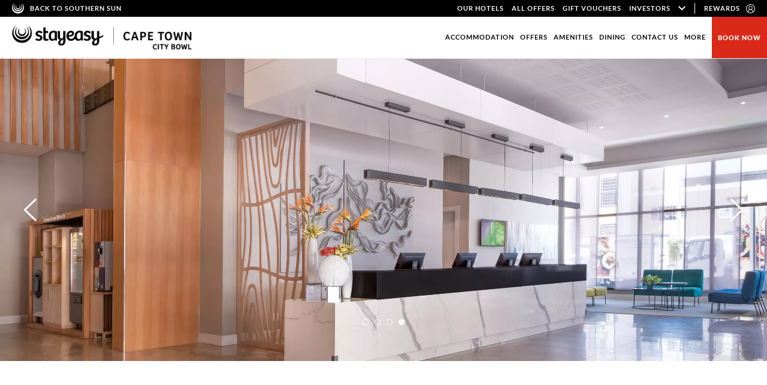

--- FILE ---
content_type: text/html; charset=UTF-8
request_url: https://www.southernsun.com/stayeasy-cape-town-city-bowl/contact-us
body_size: 44443
content:
<!DOCTYPE HTML> <html lang="en_US" xmlns:og="http://opengraphprotocol.org/schema/" class="no-js scrolled-header-view property stayeasy-cape-town-city-bowl standard-template "> <head> <link rel="stylesheet" href="https://unpkg.com/leaflet@1.9.4/dist/leaflet.css" integrity="sha256-p4NxAoJBhIIN+hmNHrzRCf9tD/miZyoHS5obTRR9BMY=" crossorigin=""> <script src="https://unpkg.com/leaflet@1.9.4/dist/leaflet.js" integrity="sha256-20nQCchB9co0qIjJZRGuk2/Z9VM+kNiyxNV1lvTlZBo=" crossorigin=""></script> <script type="text/javascript" src="https://cdn.jsdelivr.net/gh/hosuaby/Leaflet.SmoothMarkerBouncing@v3.0.3/dist/bundle.js" crossorigin="anonymous"></script> <meta charset="utf-8"> <title>Contact StayEasy Cape Town City Bowl | Contact Us & Directions</title> <meta name="description" content="We look forward to hearing from you and welcoming you in person to our budget friendly modern hotel in the Cape Town City Bowl."> <meta name="robots" content="index, follow, noodp, noydir"> <link rel="canonical" href="https://www.southernsun.com/stayeasy-cape-town-city-bowl/contact-us"> <script type="application/ld+json">{"@context":"https://schema.org","@type":"WebPage","url":"https://www.southernsun.com/stayeasy-cape-town-city-bowl/contact-us","name":"Contact StayEasy Cape Town City Bowl | Contact Us & Directions","description":"We look forward to hearing from you and welcoming you in person to our budget friendly modern hotel in the Cape Town City Bowl.","breadcrumb":{"@type":"BreadcrumbList","itemListElement":[{"@type":"ListItem","item":"https://www.southernsun.com/stayeasy-cape-town-city-bowl","name":"Home","position":1},{"@type":"ListItem","item":"https://www.southernsun.com/stayeasy-cape-town-city-bowl/contact-us","name":"Contact Us","position":2}]}}</script> <link rel="search" href="https://www.southernsun.com/open-search.xml" type="application/opensearchdescription+xml" title="Content Search"> <script id="consent-js" src="https://d39dm0btjth4kj.cloudfront.net/scripts/consent-banner-southernsun/bundle.js" data-privacy-path="/privacy-policy" async defer></script><meta name="google-site-verification" content="iqehquPxiQhFVNKQTh-KfI8ei_z39MOGILPs4EK8NHo" /> <meta property="og:url" content="https://www.southernsun.com/stayeasy-cape-town-city-bowl/contact-us"> <meta property="og:title" content="Contact StayEasy Cape Town City Bowl | Contact Us & Directions"> <meta property="og:description" content="We look forward to hearing from you and welcoming you in person to our budget friendly modern hotel in the Cape Town City Bowl."> <meta property="og:type" content="website"><meta property="og:site_name" content="Southern Sun"><meta property="og:locale" content="en_US"> <script> var customConsentGiven = false; document.addEventListener("consentGiven", function () { customConsentGiven = true; }); </script> <link rel="preload" href="//drsprnoe9nnhf.cloudfront.net/southernsun-04222022/cms/cache/v2/59f9769888edf.jpg/360x220/fit;c:0,0,2500,1401/80/2c2f3a9881c312f834a785a84683ae86.jpg" as="image"> <meta name="SKYPE_TOOLBAR" content="SKYPE_TOOLBAR_PARSER_COMPATIBLE"> <meta name="viewport" content="width=device-width, initial-scale=1, user-scalable=0"> <link href="/skins/skin-prodsouthernsun/favicon.ico" rel="shortcut icon" type="image/x-icon"> <style> a,abbr,acronym,address,applet,article,aside,audio,b,big,blockquote,body,canvas,caption,center,cite,code,dd,del,details,dfn,div,dl,dt,em,embed,fieldset,figcaption,figure,footer,form,h1,h2,h3,h4,h5,h6,header,hgroup,html,i,iframe,img,ins,kbd,label,legend,li,mark,menu,nav,object,ol,output,p,pre,q,ruby,s,samp,section,small,span,strike,strong,sub,summary,sup,table,tbody,td,tfoot,th,thead,time,tr,tt,u,ul,var,video{border:0;font-size:100%;font:inherit;margin:0;padding:0;vertical-align:baseline}article,aside,details,figcaption,figure,footer,header,hgroup,menu,nav,section{display:block}body{line-height:1}ol,ul{list-style:none}blockquote,q{quotes:none}blockquote:after,blockquote:before,q:after,q:before{content:"";content:none}html:not(.keyboard-navigation) :focus{outline:none}table{border-collapse:collapse;border-spacing:0}input::-moz-focus-inner{border:0;padding:0}input::-ms-clear,input::-ms-reveal{display:none}legend{display:none}@font-face{font-display:swap;font-family:Lato WF;font-style:normal;font-weight:100;src:url(/skins/skin-prodsouthernsun/1764858262/assets/desktop/fonts/lato-thin-webfont.woff2) format("woff2"),url(/skins/skin-prodsouthernsun/1764858262/assets/desktop/fonts/lato-thin-webfont.woff) format("woff")}@font-face{font-display:swap;font-family:Lato WF;font-style:italic;font-weight:100;src:url(/skins/skin-prodsouthernsun/1764858262/assets/desktop/fonts/lato-thinitalic-webfont.woff2) format("woff2"),url(/skins/skin-prodsouthernsun/1764858262/assets/desktop/fonts/lato-thinitalic-webfont.woff) format("woff")}@font-face{font-display:swap;font-family:Lato WF;font-style:normal;font-weight:300;src:url(/skins/skin-prodsouthernsun/1764858262/assets/desktop/fonts/lato-light-webfont.woff2) format("woff2"),url(/skins/skin-prodsouthernsun/1764858262/assets/desktop/fonts/lato-light-webfont.woff) format("woff")}@font-face{font-display:swap;font-family:Lato WF;font-style:italic;font-weight:300;src:url(/skins/skin-prodsouthernsun/1764858262/assets/desktop/fonts/lato-lightitalic-webfont.woff2) format("woff2"),url(/skins/skin-prodsouthernsun/1764858262/assets/desktop/fonts/lato-lightitalic-webfont.woff) format("woff")}@font-face{font-display:swap;font-family:Lato WF;font-style:normal;font-weight:400;src:url(/skins/skin-prodsouthernsun/1764858262/assets/desktop/fonts/lato-regular-webfont.woff2) format("woff2"),url(/skins/skin-prodsouthernsun/1764858262/assets/desktop/fonts/lato-regular-webfont.woff) format("woff")}@font-face{font-display:swap;font-family:Lato WF;font-style:italic;font-weight:400;src:url(/skins/skin-prodsouthernsun/1764858262/assets/desktop/fonts/lato-italic-webfont.woff2) format("woff2"),url(/skins/skin-prodsouthernsun/1764858262/assets/desktop/fonts/lato-italic-webfont.woff) format("woff")}@font-face{font-display:swap;font-family:Lato WF;font-style:normal;font-weight:700;src:url(/skins/skin-prodsouthernsun/1764858262/assets/desktop/fonts/lato-bold-webfont.woff2) format("woff2"),url(/skins/skin-prodsouthernsun/1764858262/assets/desktop/fonts/lato-bold-webfont.woff) format("woff")}@font-face{font-display:swap;font-family:Lato WF;font-style:italic;font-weight:700;src:url(/skins/skin-prodsouthernsun/1764858262/assets/desktop/fonts/lato-bolditalic-webfont.woff2) format("woff2"),url(/skins/skin-prodsouthernsun/1764858262/assets/desktop/fonts/lato-bolditalic-webfont.woff) format("woff")}@font-face{font-display:swap;font-family:Lato WF;font-style:normal;font-weight:900;src:url(/skins/skin-prodsouthernsun/1764858262/assets/desktop/fonts/lato-black-webfont.woff2) format("woff2"),url(/skins/skin-prodsouthernsun/1764858262/assets/desktop/fonts/lato-black-webfont.woff) format("woff")}@font-face{font-display:swap;font-family:Lato WF;font-style:italic;font-weight:900;src:url(/skins/skin-prodsouthernsun/1764858262/assets/desktop/fonts/lato-blackitalic-webfont.woff2) format("woff2"),url(/skins/skin-prodsouthernsun/1764858262/assets/desktop/fonts/lato-blackitalic-webfont.woff) format("woff")}@font-face{font-display:swap;font-family:Tripadvisor_regular;font-style:normal;font-weight:400;src:url(/skins/skin-prodsouthernsun/1764858262/assets/desktop/fonts/tripadvisor_regular.woff2) format("woff2"),url(/skins/skin-prodsouthernsun/1764858262/assets/desktop/fonts/tripadvisor_regular.woff) format("woff")}html{box-sizing:border-box}*,:after,:before{box-sizing:inherit}html{color:#000}body{overflow-y:scroll;position:relative;transition:padding-top .35s}.scrollbar-locked body{overflow:hidden;padding-right:5px}.no-topimage body{padding-top:130px}@media only screen and (max-width:1023px){.no-topimage body{padding-top:50px}}@media only screen and (min-width:1024px){.scrolled-header-view.no-topimage body{padding-top:70px}}body,button,html,input,textarea{-webkit-font-smoothing:antialiased;-moz-osx-font-smoothing:grayscale;font-family:Lato WF,sans-serif,Arial;font-variant-ligatures:no-common-ligatures}svg:not(:root){fill:none;stroke:none;height:100%;overflow:hidden;width:100%}button,input,select,textarea{background:none;border:none;border-radius:0;margin:0;padding:0}button,input[type=submit]{-webkit-appearance:none;-moz-appearance:none}@media only screen and (max-width:767px){input[type=text],textarea{-webkit-appearance:none;-moz-appearance:none;appearance:none}}button,input:not([type=checkbox]):not([type=radio]),textarea{background:none;border:none;border-radius:0}.button,a,button,input[type=submit]{cursor:pointer;transition:color .35s,background-color .35s,border-color .35s}a{color:#000;transition:color .35s}a:hover{color:#da2916}a b{font-weight:700}strong{font-weight:600}@media only screen and (min-width:1024px){::-webkit-scrollbar{width:5px}::-webkit-scrollbar-track{background:#edeeec}::-webkit-scrollbar-thumb{background:#000}::-moz-selection{background:rgba(218,41,22,.3);color:#fff}::selection{background:rgba(218,41,22,.3);color:#fff}}.no-select{user-select:none!important;-o-user-select:none!important;-moz-user-select:none!important;-webkit-user-select:none!important;-ms-user-select:none!important}img.lazy-load:not([src]),img.lazy-load[src=""]{opacity:0}.center-column{margin:0 auto;max-width:1800px;padding:0 80px;position:relative}.center-column.no-max-width{max-width:none}@media only screen and (min-width:768px) and (max-width:1023px){.center-column{padding:0 40px}}@media only screen and (max-width:767px){.center-column{padding:0 20px}}select{-webkit-appearance:none;-moz-appearance:none;-o-appearance:none;appearance:none;background:none;background:#edeeec;border:none;border-radius:0;color:#000;display:inline-block;font:700 11px/44px Lato WF,sans-serif,Arial;height:44px;letter-spacing:1.5px;padding:0 15px;position:relative;text-align:left;text-transform:uppercase;transition:color .35s,background-color .35s}@media only screen and (max-width:767px){select{height:33px;line-height:33px}}select::-ms-expand{display:none}.select-wrapper{display:inline-block;max-width:100%;position:relative}.select-wrapper select{padding-right:45px;width:100%}@media only screen and (max-width:767px){.select-wrapper select{padding-right:30px}}.select-wrapper .select-icon{pointer-events:none;position:absolute;right:15px;top:50%;transform:translateY(-50%)}.category-selector{font-size:0;margin:0 0 20px;text-align:center}.category-selector .button{margin:0 5px 10px}@media only screen and (max-width:767px){.category-selector .button{display:none}}.category-selector .select-wrapper{display:none}@media only screen and (max-width:767px){.category-selector .select-wrapper{display:inline-block}}.full-screen-loading-overlay{background:rgba(0,0,0,.7);height:100%;left:0;opacity:0;position:fixed;top:0;transition:opacity .35s,visibility .35s;visibility:hidden;width:100%;z-index:9999}.full-screen-loading-overlay:before{animation:loading-icon-spin 1.2s linear infinite;border-color:#da2916 transparent;border-radius:50%;border-style:solid;border-width:3px;content:" ";height:24px;left:50%;margin:-12px 0 0 -12px;position:absolute;top:50%;width:24px}.full-screen-loading-overlay.visible{opacity:1;visibility:visible}.loading:before{animation:loading-icon-spin 1.2s linear infinite;border-color:#da2916 transparent;border-radius:50%;border-style:solid;border-width:3px;content:" ";height:24px;left:50%;margin:-12px 0 0 -12px;position:absolute;top:50%;width:24px}.loading>*{opacity:0}.loading:before{opacity:1}@media (min-width:768px){html:not(.no-js) .fade-on-scroll{opacity:0;transform:translateY(50px);transition-duration:.75s;transition-property:transform,opacity;transition-timing-function:ease}html:not(.no-js) .fade-on-scroll.from-left{transform:translate(-50px)}html:not(.no-js) .fade-on-scroll.from-right{transform:translate(50px)}html:not(.no-js) .fade-on-scroll.visible{opacity:1;transform:translate(0)}}.screen-reader-only{clip:rect(1px,1px,1px,1px)!important;word-wrap:normal!important;border:0!important;clip-path:inset(50%)!important;height:1px!important;margin:-1px!important;overflow:hidden!important;padding:0!important;position:absolute!important;width:1px!important}.object-fit{height:100%;left:0;-o-object-fit:cover;object-fit:cover;-o-object-position:50% 50%;object-position:50% 50%;position:absolute;top:0;width:100%;z-index:0}.scrollbar-measure{height:100px;overflow:scroll;position:absolute;top:-9999px;width:100px}.hidden,.hide{display:none!important}@media only screen and (max-width:767px){.hidden-on-mobile:not(.soft-hide),.hide-on-mobile:not(.soft-hide){display:none!important}.hidden-on-mobile.soft-hide,.hide-on-mobile.soft-hide{left:-9999px!important;max-height:100%;max-width:100%;overflow:hidden!important;pointer-events:none!important;position:absolute!important;top:-9999px!important;visibility:hidden!important;z-index:-1}}@media only screen and (min-width:768px) and (max-width:1023px){.hidden-on-tablet:not(.soft-hide),.hide-on-tablet:not(.soft-hide){display:none!important}.hidden-on-tablet.soft-hide,.hide-on-tablet.soft-hide{left:-9999px!important;max-height:100%;max-width:100%;overflow:hidden!important;pointer-events:none!important;position:absolute!important;top:-9999px!important;visibility:hidden!important;z-index:-1}}@media only screen and (max-width:1023px){.hidden-on-mobile-devices:not(.soft-hide),.hide-on-mobile-devices:not(.soft-hide){display:none!important}.hidden-on-mobile-devices.soft-hide,.hide-on-mobile-devices.soft-hide{left:-9999px!important;max-height:100%;max-width:100%;overflow:hidden!important;pointer-events:none!important;position:absolute!important;top:-9999px!important;visibility:hidden!important;z-index:-1}}@media only screen and (min-width:1024px){.hidden-on-desktop:not(.soft-hide),.hide-on-desktop:not(.soft-hide){display:none!important}.hidden-on-desktop.soft-hide,.hide-on-desktop.soft-hide{left:-9999px!important;max-height:100%;max-width:100%;overflow:hidden!important;pointer-events:none!important;position:absolute!important;top:-9999px!important;visibility:hidden!important;z-index:-1}}.LPMcontainer{bottom:3%!important;margin:0!important;right:40px!important;transform:translateX(50%)!important}@media only screen and (min-width:1366px){.LPMcontainer{right:60px!important}}.scroll-to-top{background:#da2916;bottom:130px;cursor:pointer;height:40px;opacity:0;position:fixed;right:40px;transform:translateX(50%);transition:background .35s,opacity .35s,visibility .35s;visibility:hidden;width:40px;z-index:50}@media only screen and (min-width:1366px){.scroll-to-top{right:60px}}@media only screen and (max-width:767px){.scroll-to-top{bottom:105px}}.scroll-to-top .svg-icon svg{stroke:#fff}.scroll-to-top:hover{background:rgba(218,41,22,.7)}.scroll-to-top-visible:not(.booking-visible) .scroll-to-top{opacity:1;visibility:visible}.scroll-to-top .arrow-icon{height:22px;left:14px;position:absolute;top:9px;width:12px}.notification{background:#bcaa90;color:#fff;margin-bottom:17px;margin-left:0!important;padding:20px}.notification>p{display:inline-block}.notification>.close{float:right;font-size:20px}.notification strong{color:#fff!important}.notification.error .status{color:#d83e24!important}.notification.success .status{color:#3c763d!important}ul.error{background-color:#fafafa;padding:20px}body,html{font-size:16px;line-height:1.5em}@media only screen and (max-width:767px){body,html{font-size:14px}}.circled-arrow-link{color:#000;display:inline-block;font:700 11px/26px Lato WF,sans-serif,Arial;letter-spacing:1.5px;max-width:100%;min-height:25px;overflow:hidden;padding-right:35px;position:relative;text-decoration:none;text-overflow:ellipsis;text-transform:uppercase;white-space:nowrap}.circled-arrow-link .circled-arrow-icon{height:25px;position:absolute;right:0;top:50%;transform:translateY(-50%);width:25px}.circled-arrow-link .circled-arrow-icon svg{fill:#000}.circled-arrow-link.to-left{padding-left:35px;padding-right:0}.circled-arrow-link.to-left .circled-arrow-icon{left:0;right:auto;transform:translateY(-50%) rotate(180deg)}.circled-arrow-link.white{color:#fff}.circled-arrow-link.white .circled-arrow-icon svg{fill:#fff}.circled-arrow-link:hover{color:#da2916}.circled-arrow-link:hover .circled-arrow-icon svg{fill:#da2916}.button,[id*=form_form_] input[type=submit],input[type=submit].button{background:#da2916;color:#fff;display:inline-block;font:900 14px/50px Lato WF,sans-serif,Arial;height:50px;letter-spacing:1px;margin:0;max-width:100%;overflow:visible;overflow:hidden;padding:0 20px;position:relative;text-align:center;-moz-text-align-last:auto;text-align-last:auto;text-decoration:none;text-overflow:ellipsis;text-transform:uppercase;white-space:nowrap}@media only screen and (min-width:1366px){.button,[id*=form_form_] input[type=submit],input[type=submit].button{min-width:130px}}@media only screen and (max-width:767px){.button,[id*=form_form_] input[type=submit],input[type=submit].button{font-size:12px;height:38px;line-height:38px;padding:0 14px}}.button.active,.button:active,.button:hover,[id*=form_form_] input[type=submit].active,[id*=form_form_] input[type=submit]:active,[id*=form_form_] input[type=submit]:hover,input[type=submit].button.active,input[type=submit].button:active,input[type=submit].button:hover{background-color:#000;color:#fff}.button.pdf-button,[id*=form_form_] input[type=submit].pdf-button,input[type=submit].button.pdf-button{align-items:center;display:inline-flex;font:700 12px/40px Lato WF,sans-serif,Arial;height:40px;justify-content:space-between;letter-spacing:normal;padding:0 14px}@media only screen and (min-width:1366px){.button.pdf-button,[id*=form_form_] input[type=submit].pdf-button,input[type=submit].button.pdf-button{min-width:175px}}.button.pdf-button .pdf-alt-icon,[id*=form_form_] input[type=submit].pdf-button .pdf-alt-icon,input[type=submit].button.pdf-button .pdf-alt-icon{height:24px;margin-left:15px;width:20px}.button.pdf-button .pdf-alt-icon svg,.button.pdf-button.active .pdf-alt-icon svg,.button.pdf-button:active .pdf-alt-icon svg,.button.pdf-button:hover .pdf-alt-icon svg,[id*=form_form_] input[type=submit].pdf-button .pdf-alt-icon svg,[id*=form_form_] input[type=submit].pdf-button.active .pdf-alt-icon svg,[id*=form_form_] input[type=submit].pdf-button:active .pdf-alt-icon svg,[id*=form_form_] input[type=submit].pdf-button:hover .pdf-alt-icon svg,input[type=submit].button.pdf-button .pdf-alt-icon svg,input[type=submit].button.pdf-button.active .pdf-alt-icon svg,input[type=submit].button.pdf-button:active .pdf-alt-icon svg,input[type=submit].button.pdf-button:hover .pdf-alt-icon svg{fill:#fff}.button.circled-arrow-button,[id*=form_form_] input[type=submit].circled-arrow-button,input[type=submit].button.circled-arrow-button{font-size:11px;font-weight:700;letter-spacing:1.5px;padding-right:55px}.button.circled-arrow-button .circled-arrow-icon,[id*=form_form_] input[type=submit].circled-arrow-button .circled-arrow-icon,input[type=submit].button.circled-arrow-button .circled-arrow-icon{height:25px;position:absolute;right:20px;top:50%;transform:translateY(-50%);width:25px}.button.circled-arrow-button .circled-arrow-icon svg,[id*=form_form_] input[type=submit].circled-arrow-button .circled-arrow-icon svg,input[type=submit].button.circled-arrow-button .circled-arrow-icon svg{fill:#fff}@media only screen and (max-width:767px){.button.circled-arrow-button,[id*=form_form_] input[type=submit].circled-arrow-button,input[type=submit].button.circled-arrow-button{padding:0 45px 0 12px}.button.circled-arrow-button .circled-arrow-icon,[id*=form_form_] input[type=submit].circled-arrow-button .circled-arrow-icon,input[type=submit].button.circled-arrow-button .circled-arrow-icon{right:12px}}.button.circled-arrow-button.active .circled-arrow-icon svg,.button.circled-arrow-button:active .circled-arrow-icon svg,.button.circled-arrow-button:hover .circled-arrow-icon svg,[id*=form_form_] input[type=submit].circled-arrow-button.active .circled-arrow-icon svg,[id*=form_form_] input[type=submit].circled-arrow-button:active .circled-arrow-icon svg,[id*=form_form_] input[type=submit].circled-arrow-button:hover .circled-arrow-icon svg,input[type=submit].button.circled-arrow-button.active .circled-arrow-icon svg,input[type=submit].button.circled-arrow-button:active .circled-arrow-icon svg,input[type=submit].button.circled-arrow-button:hover .circled-arrow-icon svg{fill:#fff}.content-to-expand{display:none;margin-bottom:20px}.content-to-expand:last-child{margin-bottom:0}@media only screen and (min-width:1024px){.expand-content-trigger.for-mobile-only,.expand-content-trigger.for-mobile-only+.content-to-expand+.collapse-content-trigger{display:none}.expand-content-trigger.for-mobile-only+.content-to-expand{display:block}}.vertical-divider{background:#7e6b51;border:none;color:#7e6b51;display:block;height:100%;margin:0 15px;width:1px}@media only screen and (min-width:1366px){.vertical-divider{margin:0 25px}}.close-button .text{font:700 12px/24px Lato WF,sans-serif,Arial;text-transform:uppercase;vertical-align:top}.close-button .close-icon{height:24px;width:24px}.close-button .text+.close-icon{margin-left:10px}.additional-page-section{margin:50px 0}@media only screen and (min-width:1024px){.additional-page-section{margin:80px 0}}.additional-page-section:last-of-type{margin-bottom:0}.additional-page-section .center-column+.center-column,.additional-page-section .content-wrapper+*,.additional-page-section .content-wrapper+script+*{margin-top:40px}@media only screen and (min-width:1024px) and (max-height:900px){.additional-page-section .center-column+.center-column,.additional-page-section .content-wrapper+*,.additional-page-section .content-wrapper+script+*{margin-top:25px}}@media only screen and (max-width:767px){.additional-page-section .center-column+.center-column,.additional-page-section .content-wrapper+*,.additional-page-section .content-wrapper+script+*{margin-top:25px}}.additional-page-section .section-content .top-bar{align-items:center;display:flex;justify-content:space-between}@media only screen and (max-width:767px){.additional-page-section .section-content .top-bar{flex-wrap:wrap;justify-content:center}}.additional-page-section .section-content .top-bar:not(:last-child){margin-bottom:20px}.additional-page-section .section-content .top-bar .section-title{margin-bottom:0}@media only screen and (max-width:767px){.additional-page-section .section-content .top-bar .section-title{flex-shrink:0;width:100%}.additional-page-section .section-content .top-bar .section-title:not(:first-child){margin-top:20px}}.additional-page-section .section-content .top-bar .select-wrapper{margin-left:auto}@media only screen and (max-width:767px){.additional-page-section .section-content .top-bar .select-wrapper{margin:0 auto}.additional-page-section .section-content .top-bar .select-wrapper:not(:first-child){margin-top:20px}}.additional-page-section .section-content .top-bar .select-wrapper select{background:#000;color:#fff}.additional-page-section .section-content .top-bar .select-wrapper .svg-icon svg{fill:#fff}.additional-page-section .section-content .top-bar .section-link{color:#000}.additional-page-section .section-content .top-bar .section-link:hover{text-decoration:none}@media only screen and (max-width:767px){.additional-page-section .section-content .top-bar .section-link{width:100%}.additional-page-section .section-content .top-bar .section-link:not(:first-child){margin-top:20px}}.additional-page-section .section-content .top-bar .select-wrapper+.section-link{margin-left:30px}@media only screen and (max-width:767px){.additional-page-section .section-content .top-bar .select-wrapper+.section-link{margin-left:0}}.info-card{background-color:#e2f0f3;display:flex;flex-direction:column;font-size:0;line-height:0;position:relative}.info-card .thumbnail{background-position:50%;background-repeat:no-repeat;background-size:cover;display:flex;flex-grow:0;flex-shrink:0;width:100%}.info-card .thumbnail:before{content:"";height:0;padding-bottom:100%;width:0}.info-card .thumbnail .sub-title{background:linear-gradient(180deg,rgba(0,0,0,.5) 0,transparent);color:#fff;flex-shrink:0;font-size:1.76vw;font-weight:700;line-height:1;padding:14px 16px;text-transform:uppercase;width:100%}@media (max-width:1136.3636363636px){.info-card .thumbnail .sub-title{font-size:20px}}@media (min-width:1363.6363636364px){.info-card .thumbnail .sub-title{font-size:24px}}@media only screen and (max-width:767px){.info-card .thumbnail .sub-title{font-size:20px;padding:11px 15px}}.info-card .info{flex-shrink:0;padding:25px 16px;width:100%}@media only screen and (max-width:767px){.info-card .info{padding:15px}}.info-card .info a{color:#000}.info-card .info a:hover{color:#7e6b51!important}.info-card .content{font-size:16px;font-weight:300;line-height:1.5em}@media only screen and (max-width:767px){.info-card .content{font-size:14px}}.info-card .title{font-size:1.18vw;font-weight:700;line-height:1.25em;text-transform:uppercase}@media (max-width:1271.186440678px){.info-card .title{font-size:15px}}@media (min-width:1355.9322033898px){.info-card .title{font-size:16px}}.info-card .title:not(:last-child){margin-bottom:10px}@media only screen and (max-width:767px){.info-card .title{font-size:15px}}.info-card p:not(:last-child){margin-bottom:10px}.info-card .property-email,.info-card .property-phone{display:block;font-size:14px;line-height:1.5em}@media only screen and (max-width:767px){.info-card .property-email,.info-card .property-phone{font-size:12px}}.info-card nav{align-items:center;display:flex;justify-content:space-between}.info-card nav:not(:first-child){margin-top:20px}.info-card .learn-more-link{display:inline-block;margin-bottom:10px}.info-card .price-range{font-size:1.32vw;font-weight:300;line-height:1.111em;margin-bottom:10px}@media (max-width:1136.3636363636px){.info-card .price-range{font-size:15px}}@media (min-width:1363.6363636364px){.info-card .price-range{font-size:18px}}@media only screen and (max-width:767px){.info-card .price-range{font-size:15px}}.info-card .stick-to-bottom-button{flex-shrink:0;margin-top:auto;width:100%}.info-cards-list{display:flex;flex-wrap:wrap;margin:-20px -10px}@media only screen and (max-width:767px){.info-cards-list{margin:0}}.info-cards-list .info-card{margin:20px 10px;width:calc(33.33% - 20px)}@media only screen and (min-width:768px) and (max-width:1023px){.info-cards-list .info-card{width:calc(50% - 20px)}}@media only screen and (max-width:767px){.info-cards-list .info-card{margin:10px 0;width:100%}}.price{color:inherit;display:inline-block;font:300 24px/1 Lato WF,sans-serif,Arial;text-decoration:none}@media only screen and (max-width:767px){.price{font-size:20px}}.colored-rectangles{display:flex;margin:-10px;max-width:664px}@media only screen and (max-width:767px){.colored-rectangles{margin:-5px}}@media only screen and (max-width:449px){.colored-rectangles{flex-wrap:wrap;margin:0}}.colored-rectangles .rectangle{background:#b8954d;color:#000;flex-grow:0;flex-shrink:0;margin:10px;padding:15px;text-align:center;text-transform:uppercase;width:calc(33.33% - 20px)}.colored-rectangles .rectangle:nth-child(2){background:#6a757c;color:#fff}.colored-rectangles .rectangle:nth-child(3){background:#000;color:#fff}@media only screen and (max-width:767px){.colored-rectangles .rectangle{margin:5px;padding:10px 5px;width:calc(33.33% - 10px)}}@media only screen and (max-width:449px){.colored-rectangles .rectangle{margin:5px 0;width:100%}}.colored-rectangles .title{color:inherit;font:900 20px/16px Lato WF,sans-serif,Arial;margin:0}@media only screen and (max-width:767px){.colored-rectangles .title{font-size:14px}}.colored-rectangles .text{display:inline-block;line-height:1;margin-top:5px}@media only screen and (max-width:767px){.colored-rectangles .text{font-size:10px}}.dineplan-widget-container{display:inline-block;float:right;padding:5px}@media only screen and (max-width:767px){.dineplan-widget-container{float:none}}.visually-hidden{clip:rect(1px,1px,1px,1px)!important;word-wrap:normal!important;border:0!important;clip-path:inset(50%)!important;height:1px!important;margin:-1px!important;overflow:hidden!important;padding:0!important;position:absolute!important;width:1px!important}#form-lightbox-icon{background-color:#000;background-position:50% 50%;background-repeat:no-repeat;border-radius:50%;bottom:65px;height:60px;position:fixed;right:10px;transition:all .35s;width:60px;z-index:99}.property #form-lightbox-icon{background-color:#da2916}#form-lightbox-icon:hover{opacity:.8}@media only screen and (max-width:1200px){#form-lightbox-icon{bottom:130px}.window-scrolled #form-lightbox-icon{bottom:65px}}@media only screen and (min-width:1366px){#form-lightbox-icon{right:30px}}@media only screen and (min-width:768px) and (max-width:1023px){#form-lightbox-icon{bottom:65px}}@media only screen and (max-width:767px){#form-lightbox-icon{bottom:56px;height:40px;right:20px;width:40px}.window-scrolled #form-lightbox-icon{bottom:56px}}.timesharing{cursor:pointer}.sub-brands-list-wrap-sub-link a{text-decoration:none}.sub-brands-list-wrap-sub-link{background-color:#fff;border:2px solid #bcaa90;bottom:30%;display:none;left:88%;line-height:30px;padding:35px 15px;position:relative;transition:left .35s;width:270px;z-index:1}@media only screen and (max-width:767px){.sub-brands-list-wrap-sub-link{left:20%;padding:20px 15px;width:200px}}@media only screen and (min-width:768px) and (max-width:1023px){.sub-brands-list-wrap-sub-link{bottom:33%;left:100%;width:230px}}@media only screen and (min-width:1366px){.sub-brands-list-wrap-sub-link{left:80%}}.sub-brands-list-wrap-sub-link:before{border-bottom:20px solid transparent;border-right:20px solid #bcaa90;border-top:20px solid transparent;bottom:20px;content:"";height:0;position:absolute;right:100%;width:0}@media only screen and (max-width:767px){.sub-brands-list-wrap-sub-link:before{bottom:93%;right:50%;rotate:90deg}}#no-results-message{color:#000;font-size:18px;font-weight:700;line-height:32px;min-height:110px}html[class] body #hebs-consent#hebs-consent{bottom:0;font-family:Lato,Arial,sans-serif;position:fixed;top:auto;z-index:100}html[class] body #hebs-consent#hebs-consent h2{color:#bcaa90}html[class] body #hebs-consent#hebs-consent button[type=submit]{background-color:#bcaa90;font-family:Lato WF,sans-serif,Arial!important}html[class] body #hebs-consent#hebs-consent:after{display:none}html body #hebs-consent .consent-wrapper{align-items:center!important;padding:14px 30px!important}html body #hebs-consent h2{font-size:16px!important}html body #hebs-consent p{font-size:11px!important}html body #hebs-consent button[type=submit]{font-size:14px!important;line-height:39px!important;min-width:250px!important}html body #hebs-consent .agree-to-all{margin-bottom:0!important}.slideshow-container{display:block;position:relative}.slideshow{overflow:hidden;position:relative;z-index:10}.slideshow-wrapper{display:flex}.slide,.slideshow-wrapper{height:100%;width:100%}.slideshow-button{cursor:pointer;height:38px;overflow:hidden;position:absolute;text-indent:-9999px;top:50%;transform:translateY(-50%);transition:opacity .35s;width:21px;z-index:20}@media only screen and (max-width:767px){.slideshow-button.next,.slideshow-button.previous{background-color:#fff;height:30px;opacity:.6;width:25px}.slideshow-button.next svg,.slideshow-button.previous svg{stroke:#000;height:15px;top:50%;transform:translateY(-50%)}.slideshow-button.previous{left:0}.slideshow-button.next{right:0}}.slideshow-button:active,.slideshow-button:hover{opacity:.7}.slideshow-button.swiper-button-disabled{opacity:.1}.slideshow-button.swiper-button-lock{display:none}.slideshow-button svg{stroke:#000;stroke-width:3px;height:100%;left:0;position:absolute;top:0;width:100%}.slideshow-button.previous{left:30px;transform:translateY(-50%) rotate(180deg)}@media only screen and (min-width:768px) and (max-width:1023px){.slideshow-button.previous{left:10px}}@media only screen and (max-width:767px){.slideshow-button.previous{left:0}}.slideshow-button.next{right:30px}@media only screen and (min-width:768px) and (max-width:1023px){.slideshow-button.next{right:10px}}@media only screen and (max-width:767px){.slideshow-button.next{right:0}}.slideshow-button.small{height:19px;width:10px}@media only screen and (min-width:768px){.slideshow-button.white svg{stroke:#fff}}.slideshow-pagination{font-size:0;line-height:0;margin:0 auto;text-align:center;white-space:nowrap;z-index:20}.slideshow-pagination.hidden{display:none}.slideshow-pagination.fixed{bottom:20px;left:50%;position:absolute;transform:translateX(-50%)}.slideshow-pagination>*{cursor:pointer;display:inline-block;position:relative;transition:background .35s}.slideshow-pagination>.swiper-pagination-text{color:#000;margin:5px 0}.slideshow-pagination>.swiper-pagination-text.swiper-pagination-text-active,.slideshow-pagination>.swiper-pagination-text:hover{color:#7e6b51;text-decoration:underline}.slideshow-pagination>.swiper-pagination-text+.swiper-pagination-text{margin-left:20px}@media only screen and (max-width:767px){.slideshow-pagination>.swiper-pagination-text+.swiper-pagination-text{margin-left:10px}}.slideshow-pagination>.swiper-pagination-bullet{border:1px solid #000;border-radius:50%;height:10px;margin:0 5px;width:10px}.slideshow-pagination>.swiper-pagination-bullet.swiper-pagination-bullet-active,.slideshow-pagination>.swiper-pagination-bullet:hover{background:#000}.slideshow-pagination>:only-child{display:none}.slideshow-pagination.white>*{border-color:#fff}.slideshow-pagination.white>.swiper-pagination-bullet-active,.slideshow-pagination.white>:hover{background:#fff}.mobile-only{display:none}@media only screen and (max-width:1023px){.mobile-only{display:block}.mobile-only img{height:560px}}.desktop-only{display:block}@media only screen and (max-width:1023px){.desktop-only{display:none}}svg.svg-collection{display:none}.svg-icon{display:inline-block;position:relative}.svg-icon svg{fill:#000;height:100%;left:0;pointer-events:none;position:absolute;right:0;top:0;transition:fill .35s,stoke .35s;width:100%}.property .logout-rewards-link .login-icon svg{fill:#fff!important}.arrow-icon{height:16px;transform-origin:center;width:9px}.arrow-icon.to-bottom{transform:rotate(90deg)}.arrow-icon.to-top{transform:rotate(-90deg)}.arrow-icon svg{fill:none;stroke:#000;stroke-width:2px}.select-icon{height:8px;width:12px}.calendar-icon{height:17px;width:17px}.bold-arrow-icon{height:12px;width:8px}.bold-arrow-icon.to-bottom{transform:rotate(90deg)}.bold-arrow-icon.to-top{transform:rotate(-90deg)}.login-icon{height:32px;width:32px}.close-icon{height:20px;width:20px}.list-icon{height:15px;width:22px}.map-icon{height:21px;width:16px}.map-icon svg{fill:none;stroke:#000}.grid-icon{height:16px;width:16px}.phone-icon{height:28px;width:28px}.envelope-icon{height:23px;width:26px}.manager-icon{height:28px;width:20px}.hours-icon{height:28px;width:28px}.menu-icon{height:28px;width:25px}.gps-icon{height:24px;width:28px}.chef-icon{height:28px;width:22px}.pdf-icon{height:28px;width:24px}.pdf-alt-icon{height:33px;width:28px}.minus-icon,.plus-icon{width:38px}.expand-icon{height:30px;width:30px}.expand-icon svg{fill:#7e6b51}.info-icon{height:13px;width:13px}.info-icon svg{fill:#999}.gallery-icon{height:21px;width:24px}.gallery-icon svg{fill:#7e6b51}#tripadvisor-logo-short .st0{fill:#fbdc8e}#tripadvisor-logo-short .st1{fill:#fff}#tripadvisor-logo-short .st2{fill:#a92736}#tripadvisor-logo-short .st3{fill:#548d40}#tripadvisor-logo-short .st4{fill:#0e0d0c}.tripadvisor-logo-short{height:12px;width:20px}.support-top-bar{align-items:center;background:#000;color:#fff;display:flex;font:700 11px/18px Lato WF,sans-serif;height:28px;justify-content:flex-start;left:0;letter-spacing:1px;padding:0 20px;position:fixed;right:0;text-transform:uppercase;top:0;z-index:110}@media only screen and (min-width:1366px){.support-top-bar{padding:0 30px}}.scrollbar-locked .support-top-bar{right:5px}.support-top-bar .back-to-corporate-link{color:inherit;font:inherit;margin-right:auto;text-decoration:none}.support-top-bar .back-to-corporate-link:hover{text-decoration:underline}.support-top-bar .back-to-corporate-link svg{fill:#fff;display:inline-block;margin-right:10px;max-height:20px;max-width:20px;vertical-align:middle}.support-top-bar .back-to-corporate-link span{vertical-align:middle}@media only screen and (max-width:1023px){.support-top-bar .back-to-corporate-link span{display:none}}.support-top-bar .vertical-divider{background-color:#fff;border:none;display:block;flex-shrink:0;height:18px;margin:0 15px;width:1px}@media only screen and (min-width:1366px){.support-top-bar .vertical-divider{margin:0 25px}}@media only screen and (max-width:1023px){.support-top-bar .vertical-divider{display:none}}.support-top-bar .logout-rewards-link,.support-top-bar .profile-rewards-link,.support-top-bar .rewards-link,.support-top-bar .rewards-widget-trigger{color:inherit;display:block;font:inherit;margin-left:10px;position:relative;text-decoration:none;text-transform:uppercase}@media only screen and (min-width:1366px){.support-top-bar .logout-rewards-link,.support-top-bar .profile-rewards-link,.support-top-bar .rewards-link,.support-top-bar .rewards-widget-trigger{margin-left:25px}}.support-top-bar .logout-rewards-link:hover,.support-top-bar .profile-rewards-link:hover,.support-top-bar .rewards-link:hover,.support-top-bar .rewards-widget-trigger:hover{text-decoration:underline}.support-top-bar .vertical-divider+.hidden+.logout-rewards-link,.support-top-bar .vertical-divider+.hidden+.profile-rewards-link,.support-top-bar .vertical-divider+.hidden+.rewards-link,.support-top-bar .vertical-divider+.hidden+.rewards-widget-trigger,.support-top-bar .vertical-divider+.logout-rewards-link,.support-top-bar .vertical-divider+.profile-rewards-link,.support-top-bar .vertical-divider+.rewards-link,.support-top-bar .vertical-divider+.rewards-widget-trigger{margin-left:0}.support-top-bar .rewards-widget-trigger .login-icon{height:15px;margin-top:-2px;vertical-align:middle;width:15px}@media only screen and (min-width:1366px){.support-top-bar .rewards-widget-trigger .login-icon{display:none}}.support-top-bar .rewards-widget-trigger .login-icon svg{fill:#fff}.support-top-bar .rewards-widget-trigger .text{display:none}@media only screen and (min-width:1366px){.support-top-bar .rewards-widget-trigger .text{display:block}}.support-top-bar .support-navigation{height:100%}@media only screen and (max-width:1023px){.support-top-bar .support-navigation{display:none}}.support-top-bar .support-navigation a,.support-top-bar .support-navigation button{color:inherit;display:inline-block;font:inherit;text-decoration:none}.support-top-bar .support-navigation a.more-dropdown-trigger .select-icon svg,.support-top-bar .support-navigation button.more-dropdown-trigger .select-icon svg{fill:#fff}.support-top-bar .support-navigation a.active,.support-top-bar .support-navigation a:hover,.support-top-bar .support-navigation button.active,.support-top-bar .support-navigation button:hover{text-decoration:underline}.support-top-bar .support-navigation .menu.level-1{display:block;height:100%;white-space:nowrap}.support-top-bar .support-navigation .menu.level-1>li{align-items:center;display:inline-flex;height:100%;margin-left:10px;position:relative}@media only screen and (min-width:1366px){.support-top-bar .support-navigation .menu.level-1>li{margin-left:25px}}.support-top-bar .support-navigation .menu.level-1>li a.active,.support-top-bar .support-navigation .menu.level-1>li:hover>a{text-decoration:underline}.support-top-bar .support-navigation .menu.submenu{background:#000;left:50%;min-width:180px;opacity:0;padding:10px 0;position:absolute;top:100%;transform:translateX(-50%);transition:opacity .35s,visibility 0ms;visibility:hidden}.support-top-bar .support-navigation .menu.submenu a{display:block;font-size:12px;font-weight:400;letter-spacing:normal;line-height:1.2em;padding:5px 15px;text-align:center;text-transform:none}.support-top-bar .support-navigation .expanded .menu.submenu,.support-top-bar .support-navigation li:hover .menu.submenu{opacity:1;visibility:visible}.support-top-bar .support-navigation li:last-child .menu.submenu,.support-top-bar .support-navigation li:last-child>.menu.submenu{left:auto;right:0;transform:translateX(0)}.support-top-bar .support-navigation li:last-child .menu.submenu a,.support-top-bar .support-navigation li:last-child>.menu.submenu a{text-align:right}.support-top-bar .languages-navigation{margin-left:10px}@media only screen and (min-width:1366px){.support-top-bar .languages-navigation{margin-left:25px}}#header{align-items:center;background:#fff;display:flex;height:130px;left:0;padding:0 20px;position:fixed;right:0;top:0;transition:height .35s,padding .35s,background .35s;z-index:100}@media only screen and (min-width:1366px){#header{padding:0 30px}}@media only screen and (min-width:1024px){.scrolled-header-view #header{background:#fff;border-bottom:1px solid #edeeec;height:70px;padding:0 0 0 20px}}@media only screen and (max-width:1023px){#header{background:#fff;height:50px;justify-content:center;padding-right:20px}}.support-top-bar+#header{top:28px}.no-booking-page #header{padding-right:20px}@media only screen and (min-width:1366px){.no-booking-page #header{padding-right:30px}}.no-topimage #header{border-bottom:1px solid #edeeec}.scrollbar-locked #header{right:5px}#header .logo-link{align-items:center;display:flex;flex-shrink:1;margin-right:auto;opacity:1;text-decoration:none;transition:opacity .35s}#header .logo-link:hover{opacity:.7}#header .logo-link .logo-size-controller{display:block;flex-shrink:1;max-width:360px;transition:max-width .35s}@media only screen and (max-width:1023px){#header .logo-link .logo-size-controller{max-width:220px}}#header .logo-link img{display:block;max-height:100px;max-width:100%;opacity:1;transition:max-width .35s,max-height .35s,opacity .35s}@media only screen and (min-width:1024px){.scrolled-header-view #header .logo-link img{max-height:40px}.scrolled-header-view.riffs #header .logo-link img{max-height:60px}}@media only screen and (max-width:1023px){#header .logo-link img{max-height:30px}}#header .logo-link img.alternative-logo{display:none}#header .logo-link.has-alt-logo .logo{display:block}@media only screen and (min-width:1024px){.scrolled-header-view #header .logo-link.has-alt-logo .logo{display:none}}#header .logo-link.has-alt-logo .alternative-logo{display:none}@media only screen and (min-width:1024px){.scrolled-header-view #header .logo-link.has-alt-logo .alternative-logo{display:block}.scrolled-header-view #header .logo-link.has-alt-logo .alternative-logo[loading=lazy]:not([data-loaded=true]){opacity:0}}#header .logo-link .logo-text{color:#000;display:block;font:700 12px/1.45em Lato WF,sans-serif,Arial;margin-left:10px;text-transform:uppercase}@media only screen and (min-width:1366px){#header .logo-link .logo-text{font-size:16px}}.scrolled-header-view #header .logo-link .logo-text{font-size:12px}@media only screen and (max-width:1023px){#header .logo-link .logo-text{font-size:8px;margin-left:5px}}#header .vertical-divider{flex-shrink:0;height:16px}@media only screen and (max-width:1023px){#header .vertical-divider{display:none}}#header .logout-rewards-link,#header .manage-reservations-link,#header .profile-rewards-link,#header .rewards-widget-trigger{color:#7e6b51;display:block;font:700 11px/16px Lato WF,sans-serif,Arial;letter-spacing:1px;margin-left:10px;position:relative;text-decoration:none;text-transform:uppercase}@media only screen and (min-width:1366px){#header .logout-rewards-link,#header .manage-reservations-link,#header .profile-rewards-link,#header .rewards-widget-trigger{margin-left:25px}}#header .logout-rewards-link.active,#header .logout-rewards-link:hover,#header .manage-reservations-link.active,#header .manage-reservations-link:hover,#header .profile-rewards-link.active,#header .profile-rewards-link:hover,#header .rewards-widget-trigger.active,#header .rewards-widget-trigger:hover{text-decoration:underline}#header .vertical-divider+.hidden+.logout-rewards-link,#header .vertical-divider+.hidden+.profile-rewards-link,#header .vertical-divider+.hidden+.rewards-link,#header .vertical-divider+.hidden+.rewards-widget-trigger,#header .vertical-divider+.logout-rewards-link,#header .vertical-divider+.profile-rewards-link,#header .vertical-divider+.rewards-link,#header .vertical-divider+.rewards-widget-trigger{margin-left:0}@media only screen and (max-width:1023px){#header .profile-rewards-link{display:none}#header .logout-rewards-link{font-size:8px;letter-spacing:.5px;margin-left:0}}#header .manage-reservations-link{display:none}@media only screen and (min-width:1024px){.scrolled-header-view #header .manage-reservations-link{display:block}}@media only screen and (max-width:1023px){#header .manage-reservations-link{display:none}#header .rewards-widget-trigger{margin-left:auto}}#header .rewards-widget-trigger .login-icon{height:15px;margin-top:-2px;vertical-align:middle;width:15px}@media only screen and (min-width:1366px){#header .rewards-widget-trigger .login-icon{display:none}}#header .rewards-widget-trigger .text{display:none}@media only screen and (min-width:1366px){#header .rewards-widget-trigger .text{display:block}}#header .booking-widget-trigger{background-color:#da2916;color:#fff;display:none;flex-shrink:0;font-size:11px;height:100%;margin-left:10px;padding:0 10px}#header .booking-widget-trigger:active,#header .booking-widget-trigger:hover{background-color:#000;color:#fff}@media only screen and (min-width:1024px){.scrolled-header-view #header .booking-widget-trigger{background-color:#da2916;color:#fff;display:block}.scrolled-header-view #header .booking-widget-trigger:active,.scrolled-header-view #header .booking-widget-trigger:hover{background-color:#000;color:#fff}}@media only screen and (min-width:1366px){#header .booking-widget-trigger{font-size:20px;margin-left:25px;min-width:200px;padding:0 20px}}@media only screen and (max-width:1023px){#header .booking-widget-trigger{display:none}}#header .main-menu{margin-left:10px}@media only screen and (max-width:1023px){#header .main-menu{display:none}}#header .main-menu a,#header .main-menu button{color:#000;display:inline-block;font:700 11px/17px Lato WF,sans-serif,Arial;letter-spacing:1px;text-decoration:none;text-transform:uppercase}#header .main-menu a.active,#header .main-menu a:hover,#header .main-menu button.active,#header .main-menu button:hover{text-decoration:underline}@media only screen and (min-width:1024px){.scrolled-header-view #header .main-menu a,.scrolled-header-view #header .main-menu button{color:#000}}#header .main-menu .menu.level-1{display:block;font-size:0;line-height:0;white-space:nowrap}#header .main-menu .menu.level-1>li{display:inline-block;margin-left:10px;position:relative}@media only screen and (min-width:1366px){#header .main-menu .menu.level-1>li{margin-left:25px}}#header .main-menu .menu.level-1>li a.active,#header .main-menu .menu.level-1>li:hover>a{text-decoration:underline}#header .main-menu .menu.submenu{background:#fff;left:50%;min-width:180px;opacity:0;padding:15px 0;position:absolute;top:100%;transform:translateX(-50%);transition:opacity .35s,visibility 0ms;visibility:hidden}#header .main-menu .menu.submenu a{color:#000;display:block;font-size:14px;font-weight:400;letter-spacing:normal;line-height:1.2em;padding:5px 30px;text-align:center;text-transform:none}#header .main-menu .expanded .menu.submenu,#header .main-menu li:hover .menu.submenu{opacity:1;visibility:visible}#header .main-menu li:last-child .menu.submenu,#header .main-menu li:last-child>.menu.submenu{left:auto;right:0;transform:translateX(0)}#header .main-menu li:last-child .menu.submenu a,#header .main-menu li:last-child>.menu.submenu a{text-align:right}#skip-to-content{left:50%;position:absolute;top:-9999px;transform:translate(-50%);z-index:30}.keyboard-navigation #skip-to-content:focus{top:5px}#hamburger-navigation-trigger{display:none;height:19px;margin-right:auto;position:relative;transition:background .2s;width:20px;z-index:20}@media only screen and (max-width:1023px){#hamburger-navigation-trigger{display:block}}#hamburger-navigation-trigger .smart-icon{font-size:0;left:50%;margin:-6px 0 0 -10px;position:absolute;top:50%}#hamburger-navigation-trigger .smart-icon span{background:#000;display:block;height:1px;margin-bottom:5px;transform-origin:50% 50%;transition:background .2s,transform .15s,border-radius .15s;width:20px}#hamburger-navigation-trigger .smart-icon span:last-child{margin-bottom:0}#hamburger-navigation-trigger:hover .smart-icon span{transform:none}#hamburger-navigation-trigger:hover .smart-icon span:first-child{transform:translateY(-2px)}#hamburger-navigation-trigger:hover .smart-icon span:last-child{transform:translateY(2px)}#hamburger-navigation-trigger:active .smart-icon span,#hamburger-navigation-trigger:active .smart-icon span:first-child,#hamburger-navigation-trigger:active .smart-icon span:last-child{transform:none;transition:transform .1s}.logout-rewards-link .login-icon{height:15px;margin-top:-2px;width:15px}.desktop_hide_nt{display:none!important}@media only screen and (max-width:1023px){.desktop_hide_nt{display:block!important}}.mob_hide_nt{display:block!important}@media only screen and (max-width:1023px){.mob_hide_nt{display:none!important}}.loyalty-mob .dropdown{display:inline-block;position:relative}.loyalty-mob .dropdown-content{background-color:#fff;box-shadow:0 8px 16px rgba(0,0,0,.2);display:none;min-width:160px;position:absolute;right:0;top:29px;z-index:1}.loyalty-mob .dropdown-content a{color:#000;display:block;font-size:12px;padding:10px 16px;text-decoration:none}.loyalty-mob .dropdown-content a:hover{background-color:#f1f1f1}.loyalty-mob .show{display:block}.downheadernt .support-top-bar+#header{top:80px}@media only screen and (max-width:1023px){.downheadernt .support-top-bar+#header{top:28px}}.downheadernt .bookings-area{transform:translateY(20px)}@media only screen and (max-width:1023px){.downheadernt .bookings-area{transform:none}}.downheadernt.scrolled-header-view #header{top:28px}.headerwithbg .bookings-area{transform:translateY(20px)}#hamburger-navigation,.rewards-widget{display:none}.languages-navigation{align-items:center;display:inline-flex;height:100%;overflow:hidden;position:relative}.languages-navigation .languages-dropdown-trigger{color:#fff;font:700 11px/18px Lato WF,sans-serif;letter-spacing:1px;text-transform:uppercase}.languages-navigation .languages-dropdown-trigger .select-icon{margin-left:5px;transition:transform .35s}.languages-navigation .languages-dropdown-trigger .select-icon svg{fill:#fff}.languages-navigation .languages-dropdown{background-color:#fafafa;border:1px solid #d8d8d8;opacity:0;position:absolute;right:-20px;top:-999%;transition:opacity .35s 0ms,visibility 0ms;visibility:hidden}@media only screen and (min-width:1366px){.languages-navigation .languages-dropdown{right:-30px}}.languages-navigation .languages-dropdown li{border-top:1px solid hsla(0,0%,85%,.5);display:block}.languages-navigation .languages-dropdown li:first-child{border-top:none}.languages-navigation .languages-dropdown li a{color:#000;display:block;font:700 12px/1 Lato WF,sans-serif;letter-spacing:1px;padding:10px;text-decoration:none;text-transform:uppercase;transition:background-color .35s}@media only screen and (min-width:1366px){.languages-navigation .languages-dropdown li a{padding:10px 20px}}.languages-navigation .languages-dropdown li a.active,.languages-navigation .languages-dropdown li a:hover{background-color:#edeeec}.languages-navigation.expanded{overflow:visible}.languages-navigation.expanded .languages-dropdown-trigger .select-icon{transform:rotate(-180deg)}.languages-navigation.expanded .languages-dropdown{opacity:1;top:100%;visibility:visible}#photos{background:#fff;bottom:0;display:inline-block;height:70vh;margin-top:130px;min-height:500px;overflow:hidden;position:relative;transition:height .35s,margin-top .35s;width:100%;z-index:10}.initially-scrolled-header-view.scrolled-header-view #photos{margin-top:70px}.support-top-bar~#photos{margin-top:158px}.initially-scrolled-header-view.scrolled-header-view .support-top-bar~#photos{margin-top:98px}@media only screen and (max-width:1023px){#photos{height:220px;margin-top:50px;min-height:0}.support-top-bar~#photos{margin-top:78px}}@media only screen and (min-width:1024px){.home #photos{height:calc(100vh - 210px)}.home .support-top-bar~#photos{height:calc(100vh - 238px)}}#photos .loading:before{animation:loading-icon-spin 1.2s linear infinite;border-color:#da2916 transparent;border-radius:50%;border-style:solid;border-width:3px;content:" ";height:24px;left:50%;margin:-12px 0 0 -12px;position:absolute;top:50%;width:24px}@keyframes loading-icon-spin{0%{transform:rotate(0deg)}to{transform:rotate(1turn)}}#photos .slideshow{height:100%}#photos .slideshow-button.previous{left:40px}@media only screen and (max-width:1023px){#photos .slideshow-button.previous{left:10px}}@media only screen and (max-width:767px){#photos .slideshow-button.previous{left:0}}#photos .slideshow-button.next{right:40px}@media only screen and (max-width:1023px){#photos .slideshow-button.next{right:10px}}@media only screen and (max-width:767px){#photos .slideshow-button.next{right:0}}@media only screen and (min-width:1024px){#photos .slideshow-pagination{bottom:60px}}#photos .slide{background-color:#000;background-position:50% 50%;background-repeat:no-repeat;background-size:cover;flex-shrink:0;overflow:hidden;position:relative;z-index:10}#photos .slide.dark-overlay:after{background:linear-gradient(0deg,rgba(0,0,0,.85) 0,transparent 50%);content:"";height:100%;left:0;position:absolute;top:0;width:100%}@media only screen and (min-width:1024px){html:not(.mobile-device) #photos .slide.video-slide{background-image:none!important}}#photos .slide .video{background-position:50% 50%;background-size:cover;height:auto;left:50%;min-height:100%;min-width:100%;position:absolute;top:50%;transform:translate(-50%,-50%);width:auto;z-index:10}@media only screen and (max-width:1023px){#photos .slide .video{display:none}}.mobile-device #photos .slide .video{display:none}#photos .slide .play-pause-video{border-color:transparent transparent transparent #fff;border-style:solid;border-width:10px 0 10px 15px;cursor:pointer;height:20px;opacity:.6;overflow:hidden;position:absolute;right:30px;text-indent:-9999px;top:30px;transition:border 175ms,opacity 175ms;width:0;will-change:border-width;z-index:30}#photos .slide .play-pause-video:focus,#photos .slide .play-pause-video:hover{opacity:1}@media only screen and (max-width:1023px){#photos .slide .play-pause-video{display:none}}.mobile-device #photos .slide .play-pause-video{display:none}#photos .slide .video:not(.paused)+.play-pause-video{border-style:double;border-width:0 0 0 15px}#photos .slide .link-only{height:100%;left:0;position:absolute;text-indent:-9999px;top:0;width:100%;z-index:30}#photos .caption{bottom:100px;color:#fff;font-family:Lato WF,sans-serif,Arial;font-size:2.6vw;font-weight:400;line-height:1.2em;position:absolute;text-align:center;width:100%;z-index:10}@media (max-width:769.2307692308px){#photos .caption{font-size:20px}}@media (min-width:1384.6153846154px){#photos .caption{font-size:36px}}@media only screen and (min-width:1024px){#photos .caption{bottom:100px}}@media only screen and (max-width:1023px){#photos .caption{bottom:50px}}@media only screen and (max-width:767px){#photos .caption{font-size:20px}}#photos .caption>span{display:inline-block;width:100%}#photos .caption .circled-arrow-link{margin-top:15px;transition:transform .35s}#photos .caption .circled-arrow-link:hover{color:#fff;transform:scale(1.2)}#photos .caption .circled-arrow-link:hover .circled-arrow-icon svg{fill:#fff}#photos .caption img{display:block;margin:0 auto;max-height:40%;max-width:40%;min-width:280px}#photos .caption.top.left{bottom:auto;text-align:left;top:150px}@media only screen and (max-width:1023px){#photos .caption.top.left{top:100px}}#photos .caption.top.center{bottom:auto;top:150px}@media only screen and (max-width:1023px){#photos .caption.top.center{top:100px}}#photos .caption.top.right{bottom:auto;text-align:right;top:150px}@media only screen and (max-width:1023px){#photos .caption.top.right{top:100px}}#photos .caption.middle.left{text-align:left}#photos .caption.middle.center,#photos .caption.middle.left,#photos .caption.middle.right{bottom:50%;transform:translateY(-50%)}#photos .caption.middle.right{text-align:right}#photos .caption.bottom.left{text-align:left}#photos .caption.bottom.right{text-align:right}html.full-booking-widget-visible{overflow:hidden}.bookings-area{position:absolute;transform:translateY(-50px);width:100%;z-index:20}@media only screen and (min-width:1024px){.promos-related-hover-content-visible .bookings-area{z-index:10}}@media only screen and (max-width:1023px){.bookings-area{transform:none}}.scrolled-header-view:not(.full-booking-widget-visible) .bookings-area{display:none}.full-booking-widget-visible .bookings-area,.short-plan-event-form-widget-visible .bookings-area{transform:none;z-index:999999}.booking-widget{position:relative;width:100%}@media only screen and (max-width:1023px){.booking-widget{display:none}}.full-booking-widget-visible .booking-widget{display:block;height:100%;left:0;overflow:hidden;position:fixed;top:0}@media only screen and (max-width:1023px){.full-booking-widget-visible .booking-widget{background-color:#fff}}.booking-widget .booking-inner-wrapper{align-items:center;display:flex;flex-direction:column;height:100%;position:relative;width:100%}.full-booking-widget-visible .booking-widget .booking-inner-wrapper{background-color:#edeeec;overflow:hidden;padding-top:75px}@media only screen and (max-width:1023px){.full-booking-widget-visible .booking-widget .booking-inner-wrapper{align-items:stretch;background:rgba(0,0,0,.01) linear-gradient(180deg,rgba(0,0,0,.15) 0,transparent 3%);margin-top:50px;overflow-y:auto;padding:25px 20px 0}}.booking-widget-logo{display:none;left:60px;position:absolute;top:20px;z-index:1}@media only screen and (max-width:1023px){.booking-widget-logo{left:50%;top:10px;transform:translateX(-50%)}}.full-booking-widget-visible .booking-widget-logo{display:block}.booking-widget-logo .logo{max-height:31px}@media only screen and (min-width:1024px){.booking-widget-logo .logo{display:none}}.booking-widget-logo .alternative-logo{width:42px}@media only screen and (max-width:1023px){.booking-widget-logo .alternative-logo{display:none}}.booking-widget-logo img{width:100%}.booking-widget-close-button{display:none;position:absolute;right:40px;top:25px;z-index:1}@media only screen and (max-width:1023px){.booking-widget-close-button{right:20px;top:20px}.code-selection-panel-visible .booking-widget-close-button,.dates-selection-panel-visible .booking-widget-close-button,.property-selection-panel-visible .booking-widget-close-button{display:none}}.full-booking-widget-visible .booking-widget-close-button{display:block}.booking-widget-close-button .close-icon{height:24px;width:24px}@media only screen and (max-width:1023px){.booking-widget-close-button .close-icon{height:14px;width:14px}}.booking-widget-close-button .close-icon svg{fill:#000}.horizontal-booking-console{width:100%}@media only screen and (min-width:1024px){.full-booking-widget-visible .horizontal-booking-console{box-shadow:inset 0 -1px 0 0 rgba(0,0,0,.5)}}.booking-form{background:#fff;border:1px solid rgba(0,0,0,.5);border-bottom:none;box-sizing:border-box;color:#000;margin:0 auto;max-width:1147px;width:calc(100% - 40px)}@media only screen and (max-width:1023px){.booking-form{background-color:transparent;border:none;width:100%}}@media only screen and (min-width:1024px){html:not(.full-booking-widget-visible) .booking-form{border:none;box-shadow:0 2px 4px 0 rgba(0,0,0,.5);max-width:1042px}}.booking-form fieldset{height:100%}.booking-form .booking-columns{display:flex;flex-wrap:nowrap;height:100%}@media only screen and (max-width:1023px){.full-booking-widget-visible .booking-form .booking-columns{flex-wrap:wrap}.booking-form .column{max-width:none;width:100%}}.booking-form .column+.column{border-left:1px solid #edeeec}.full-booking-widget-visible .booking-form .column+.column{border-left-color:rgba(0,0,0,.5)}@media only screen and (max-width:1023px){.booking-form .column+.column{border-left:none}}.booking-form .form-element{align-items:center;background-color:#fff;box-sizing:border-box;color:inherit;cursor:pointer;display:flex;flex-direction:row;font:400 14px/17px Lato WF,sans-serif,Arial;height:70px;justify-content:flex-start;overflow:hidden;padding:0 20px;text-align:left;text-overflow:ellipsis;transition:opacity .35s,box-shadow .35s;white-space:nowrap;width:100%}@media only screen and (min-width:1024px){.booking-form .form-element:hover,.full-booking-widget-visible .booking-form .form-element.active{box-shadow:inset 0 3px 0 0 #000}}@media only screen and (min-width:1366px){.booking-form .form-element{padding-left:30px}}.full-booking-widget-visible .booking-form .form-element{align-items:stretch;border-bottom:1px solid rgba(0,0,0,.5);flex-direction:column;justify-content:center}@media only screen and (max-width:1023px){.full-booking-widget-visible .booking-form .form-element{border:2px solid #bcaa90;font-size:13px;height:60px;margin-bottom:15px;position:relative}}.full-booking-widget-visible .booking-form .form-element:disabled{cursor:auto;opacity:.4}.full-booking-widget-visible .booking-form .form-element.active{border-bottom:none}.full-booking-widget-visible .booking-form .form-element.active .fake-form-el{border-bottom:1px solid rgba(0,0,0,.5)}.booking-form .form-element.error{box-shadow:inset 0 0 0 2px red!important;transition:box-shadow 0ms}.booking-form .form-element.property-selected .fake-label{display:none}.booking-form .form-element.property-selected .fake-form-el{text-transform:uppercase}.full-booking-widget-visible .booking-form .form-element.property-selected .fake-label{display:block}.full-booking-widget-visible .booking-form .form-element.property-selected .fake-form-el{text-transform:none}.booking-form .form-element.property-selected.changing .visible-val{font-weight:700}.booking-form .fake-label{display:inline-block;flex-shrink:0;font-weight:700;padding-right:5px;text-transform:uppercase}@media only screen and (max-width:1023px){.full-booking-widget-visible .booking-form .fake-label{margin-bottom:3px}}.booking-form .fake-form-el{display:block;font-weight:700;line-height:inherit;padding-right:30px;position:relative;width:100%}.full-booking-widget-visible .booking-form .fake-form-el{font-weight:400}@media only screen and (min-width:1024px){.full-booking-widget-visible .booking-form .fake-form-el{line-height:27px}}@media only screen and (max-width:1023px){.full-booking-widget-visible .booking-form .fake-form-el{position:static}}.booking-form .fake-form-el .visible-val{display:inline-block;transition:font-weight .2s}.booking-form .fake-form-el .svg-icon{pointer-events:none;position:absolute;right:4px;top:50%;transform:translateY(-50%)}@media only screen and (max-width:1023px){.full-booking-widget-visible .booking-form .fake-form-el .svg-icon{right:15px}}@media only screen and (min-width:1024px){.booking-form .property-col{flex-grow:1}.booking-form .dates-col{flex-grow:1;max-width:360px}.full-booking-widget-visible .booking-form .dates-col{max-width:270px}}.booking-form .options-col{display:none}@media only screen and (min-width:1024px){.booking-form .options-col{flex-grow:1;max-width:270px}}.full-booking-widget-visible .booking-form .options-col{display:block}.booking-form .code-col,.options-selection-mobile-panel-visible .booking-form .options-col .form-element{display:none}@media only screen and (max-width:1023px){.full-booking-widget-visible .booking-form .code-col{display:block}.full-booking-widget-visible .booking-form .code-col .form-element{border:none;color:#7e6b51;height:auto;letter-spacing:normal;line-height:1;margin-top:10px;text-align:center}}.booking-form .controls-col{flex-shrink:0;margin-left:auto;position:relative}@media only screen and (max-width:1023px){.full-booking-widget-visible .booking-form .controls-col{margin-top:25px;width:100%}}.booking-form input[type=submit]{background-color:#da2916;color:#fff;font-size:16px;height:100%;padding:0 20px}.booking-form input[type=submit]:active,.booking-form input[type=submit]:hover{background-color:#000;color:#fff}@media only screen and (min-width:1366px){.booking-form input[type=submit]:not(.full-booking-widget-visible){font-size:20px;padding:0 30px}}.full-booking-widget-visible .booking-form input[type=submit]:disabled{color:hsla(0,0%,100%,.25);cursor:auto}@media only screen and (max-width:1023px){.full-booking-widget-visible .booking-form input[type=submit]{font-size:14px;height:50px;line-height:50px;padding:0 20px;width:100%}}.booking-form .manage-reservations-link{font:700 11px/13px Lato WF,sans-serif,Arial;letter-spacing:1px;text-align:center;text-transform:uppercase}@media only screen and (min-width:1024px){.booking-form .manage-reservations-link{left:0;margin-top:0;position:absolute;right:0;top:calc(100% + 10px);width:100%}}@media only screen and (max-width:1023px){.full-booking-widget-visible .booking-form .manage-reservations-link{display:block;margin-top:20px}}.selection-panels{display:none}.triggers-bar{display:flex;justify-content:center;position:relative}@media only screen and (min-width:1024px){.triggers-bar{display:none}}@media only screen and (max-width:1023px){.triggers-bar{bottom:40px;display:flex;left:0;position:fixed;right:0}}.short-plan-event-form-widget-visible .triggers-bar{display:none}.triggers-bar>a,.triggers-bar>button{font-size:20px;height:70px;line-height:70px;min-width:288px}@media only screen and (max-width:1023px){.triggers-bar>a,.triggers-bar>button{flex-grow:1;font-size:12px;height:50px;line-height:50px;min-width:0;width:50%}}.triggers-bar .booking-widget-trigger{background-color:#da2916;color:#fff}.triggers-bar .booking-widget-trigger:active,.triggers-bar .booking-widget-trigger:hover{background-color:#000;color:#fff}.triggers-bar .our-hotels-link{background-color:#edeeec;color:#000}.triggers-bar .our-hotels-link:active,.triggers-bar .our-hotels-link:hover{background-color:#000;color:#fff}.manage-res-link{align-items:center;background-color:#000;display:flex;height:40px;justify-content:center;position:relative}.manage-res-link a.manage-reservations-link{color:#fff;font:700 11px/13px Lato WF,sans-serif;letter-spacing:1px;text-transform:uppercase}@media only screen and (min-width:1024px){.manage-res-link{display:none}}@media only screen and (max-width:1023px){.manage-res-link{bottom:0;display:flex;left:0;position:fixed;right:0}}.short-plan-event-form-widget{display:none;text-align:center}.short-plan-event-form-widget-visible .short-plan-event-form-widget{display:block}@media only screen and (max-width:1023px){.short-plan-event-form-widget{background-color:#fff;height:100%;left:0;overflow:hidden;padding:70px 20px 20px;position:fixed;top:0;width:100%}}.short-plan-event-form-widget .short-plan-event-form{border-bottom:none;box-shadow:0 2px 4px 0 rgba(0,0,0,.5);box-sizing:border-box;color:#000;display:inline-block;position:relative}@media only screen and (max-width:1023px){.short-plan-event-form-widget .short-plan-event-form{box-shadow:none;position:static}}.short-plan-event-form-widget .short-plan-event-form fieldset{height:100%}.short-plan-event-form-widget .short-plan-event-form .columns{display:flex;flex-wrap:nowrap;height:100%}@media only screen and (max-width:1023px){.short-plan-event-form-widget .short-plan-event-form .columns{flex-wrap:wrap}.short-plan-event-form-widget .short-plan-event-form .column{margin-bottom:15px;max-width:none;width:100%}.short-plan-event-form-widget .short-plan-event-form .column .select-wrapper{width:100%}}.short-plan-event-form-widget .short-plan-event-form .column .select-wrapper .select-icon{right:20px}.short-plan-event-form-widget .short-plan-event-form .column+.column{border-left:1px solid #edeeec}@media only screen and (max-width:1023px){.short-plan-event-form-widget .short-plan-event-form .column+.column{border-left:none}}.short-plan-event-form-widget .short-plan-event-form .form-element{background-color:#fff;color:inherit;cursor:pointer;font:700 14px/17px Lato WF,sans-serif,Arial;height:70px;letter-spacing:normal;padding-left:20px;transition:box-shadow .35s}@media only screen and (min-width:1024px){.short-plan-event-form-widget .short-plan-event-form .form-element{padding-left:30px}.short-plan-event-form-widget .short-plan-event-form .form-element:hover{box-shadow:inset 0 3px 0 0 #000}}@media only screen and (max-width:1023px){.short-plan-event-form-widget .short-plan-event-form .form-element{border:2px solid #bcaa90;font-size:13px;height:60px}}.short-plan-event-form-widget .short-plan-event-form input[type=submit]{font-size:16px;height:100%;padding:0 20px}@media only screen and (min-width:1366px){.short-plan-event-form-widget .short-plan-event-form input[type=submit]{font-size:20px;padding:0 30px}}@media only screen and (max-width:1023px){.short-plan-event-form-widget .short-plan-event-form input[type=submit]{font-size:14px;height:50px;line-height:50px;padding:0 20px;width:100%}}.short-plan-event-form-widget .short-plan-event-form .plan-event-close-button{position:absolute;right:-40px;top:10px;z-index:1}@media only screen and (max-width:1023px){.short-plan-event-form-widget .short-plan-event-form .plan-event-close-button{right:20px;top:20px}}.short-plan-event-form-widget .short-plan-event-form .plan-event-close-button .close-icon{height:24px;width:24px}@media only screen and (max-width:1023px){.short-plan-event-form-widget .short-plan-event-form .plan-event-close-button .close-icon{height:14px;width:14px}}.short-plan-event-form-widget .short-plan-event-form .plan-event-close-button .close-icon svg{fill:#fff}@media only screen and (max-width:1023px){.short-plan-event-form-widget .short-plan-event-form .plan-event-close-button .close-icon svg{fill:#000}}#content{padding:60px 0;position:relative;transition:padding-top .35s;z-index:10}@media only screen and (min-width:1366px){#content{padding-bottom:80px}}@media only screen and (min-width:1024px){html:not(.scrolled-header-view) .bookings-area+#content{padding-top:130px}}@media only screen and (max-width:767px){#content{padding:25px 0}}#content:focus{outline:none}#main-content,.additional-content-acm .content-wrapper{align-items:flex-start;display:flex;flex-wrap:wrap}@media only screen and (min-width:1366px){#main-content.center-column,.additional-content-acm .content-wrapper.center-column{padding:0 120px}}#main-content>.page-content,.additional-content-acm .content-wrapper>.page-content{width:100%}#main-content>.page-content.narrow-content-width,.additional-content-acm .content-wrapper>.page-content.narrow-content-width{margin:0 auto;max-width:940px}@media only screen and (max-width:767px){#main-content>.page-content,.additional-content-acm .content-wrapper>.page-content{flex-shrink:0}}#main-content .logo-above-content-wrapper,.additional-content-acm .content-wrapper .logo-above-content-wrapper{display:inline-block;line-height:0;margin-bottom:0;max-width:230px;text-align:center}#main-content .logo-above-content-wrapper .logo-above-content,.additional-content-acm .content-wrapper .logo-above-content-wrapper .logo-above-content{display:inline-block;max-width:100%}#main-content .logo-above-content-wrapper .logo-above-content+.logo-above-content-text,.additional-content-acm .content-wrapper .logo-above-content-wrapper .logo-above-content+.logo-above-content-text{display:inline-block;margin-top:20px;width:100%}#main-content .logo-above-content-wrapper .horizontal-divider,.additional-content-acm .content-wrapper .logo-above-content-wrapper .horizontal-divider{max-width:140px}@media only screen and (min-width:1366px){#main-content .logo-above-content-wrapper .horizontal-divider,.additional-content-acm .content-wrapper .logo-above-content-wrapper .horizontal-divider{margin:40px auto;max-width:152px}}#main-content .logo-above-content-wrapper .horizontal-divider.invisible,.additional-content-acm .content-wrapper .logo-above-content-wrapper .horizontal-divider.invisible{background:transparent;font-size:0}#main-content .logo-above-content-wrapper.hidden-on-mobile+.horizontal-divider,.additional-content-acm .content-wrapper .logo-above-content-wrapper.hidden-on-mobile+.horizontal-divider{max-width:140px}@media only screen and (max-width:767px){#main-content .logo-above-content-wrapper.hidden-on-mobile+.horizontal-divider,.additional-content-acm .content-wrapper .logo-above-content-wrapper.hidden-on-mobile+.horizontal-divider{display:none}}#main-content .content-submenu-aside+.page-content,.additional-content-acm .content-wrapper .content-submenu-aside+.page-content{padding-right:80px;width:calc(100% - 240px)}@media only screen and (max-width:1023px){#main-content .content-submenu-aside+.page-content,.additional-content-acm .content-wrapper .content-submenu-aside+.page-content{padding-right:0;width:100%}}.right-to-left-content-direction #main-content .content-submenu-aside+.page-content,.right-to-left-content-direction .additional-content-acm .content-wrapper .content-submenu-aside+.page-content{padding-left:80px;padding-right:0}@media only screen and (max-width:1023px){.right-to-left-content-direction #main-content .content-submenu-aside+.page-content,.right-to-left-content-direction .additional-content-acm .content-wrapper .content-submenu-aside+.page-content{padding-left:0}}#main-content.has-big-left-thumb-aside,.additional-content-acm .content-wrapper.has-big-left-thumb-aside{align-items:stretch}@media only screen and (min-width:1024px){#main-content.has-big-left-thumb-aside,.additional-content-acm .content-wrapper.has-big-left-thumb-aside{padding:0 60px}}#main-content.has-big-left-thumb-aside>.page-content,.additional-content-acm .content-wrapper.has-big-left-thumb-aside>.page-content{width:65%}@media only screen and (min-width:1024px){#main-content.has-big-left-thumb-aside>.page-content,.additional-content-acm .content-wrapper.has-big-left-thumb-aside>.page-content{padding:30px 0 60px 60px}}@media only screen and (min-width:1366px){#main-content.has-big-left-thumb-aside>.page-content,.additional-content-acm .content-wrapper.has-big-left-thumb-aside>.page-content{padding-right:40px}}@media only screen and (min-width:768px) and (max-width:1023px){#main-content.has-big-left-thumb-aside>.page-content,.additional-content-acm .content-wrapper.has-big-left-thumb-aside>.page-content{padding-left:20px}}@media only screen and (max-width:767px){#main-content.has-big-left-thumb-aside>.page-content,.additional-content-acm .content-wrapper.has-big-left-thumb-aside>.page-content{padding:0;width:100%}}#main-content.has-small-right-thumb-aside,.additional-content-acm .content-wrapper.has-small-right-thumb-aside{align-items:stretch}#main-content.has-small-right-thumb-aside>.page-content,.additional-content-acm .content-wrapper.has-small-right-thumb-aside>.page-content{width:76%}@media only screen and (min-width:1024px){#main-content.has-small-right-thumb-aside>.page-content,.additional-content-acm .content-wrapper.has-small-right-thumb-aside>.page-content{padding-right:80px}}@media only screen and (min-width:768px) and (max-width:1023px){#main-content.has-small-right-thumb-aside>.page-content,.additional-content-acm .content-wrapper.has-small-right-thumb-aside>.page-content{padding-right:20px}}@media only screen and (max-width:767px){#main-content.has-small-right-thumb-aside>.page-content,.additional-content-acm .content-wrapper.has-small-right-thumb-aside>.page-content{padding:0;width:100%}}#main-content.has-custom-images-aside,.additional-content-acm .content-wrapper.has-custom-images-aside{align-items:stretch}@media only screen and (min-width:1024px){#main-content.has-custom-images-aside,.additional-content-acm .content-wrapper.has-custom-images-aside{padding:0 80px}}@media only screen and (max-width:767px){#main-content.has-custom-images-aside,.additional-content-acm .content-wrapper.has-custom-images-aside{width:100%}}#main-content.has-custom-images-aside>.page-content,.additional-content-acm .content-wrapper.has-custom-images-aside>.page-content{padding:20px 5vw 20px 0;width:50%}@media only screen and (min-width:1366px){#main-content.has-custom-images-aside>.page-content,.additional-content-acm .content-wrapper.has-custom-images-aside>.page-content{width:45%}}@media only screen and (max-width:1023px){#main-content.has-custom-images-aside>.page-content,.additional-content-acm .content-wrapper.has-custom-images-aside>.page-content{padding:0;width:100%}}@media only screen and (min-width:1024px){#main-content.has-contacts-aside,.additional-content-acm .content-wrapper.has-contacts-aside{padding:0 60px}}#main-content.has-contacts-aside>.page-content,.additional-content-acm .content-wrapper.has-contacts-aside>.page-content{width:65%}@media only screen and (min-width:1024px){#main-content.has-contacts-aside>.page-content,.additional-content-acm .content-wrapper.has-contacts-aside>.page-content{padding:30px 60px 60px 0}}@media only screen and (min-width:768px) and (max-width:1023px){#main-content.has-contacts-aside>.page-content,.additional-content-acm .content-wrapper.has-contacts-aside>.page-content{padding-right:20px}}@media only screen and (max-width:767px){#main-content.has-contacts-aside>.page-content,.additional-content-acm .content-wrapper.has-contacts-aside>.page-content{padding:0;width:100%}}.big-left-thumb-aside,.small-right-thumb-aside{background-position:50%;background-repeat:no-repeat;background-size:cover;flex-shrink:0;position:relative}.big-left-thumb-aside{width:35%}@media only screen and (max-width:767px){.big-left-thumb-aside{display:none;order:1;width:100%}}.small-right-thumb-aside{order:1;width:24%}@media only screen and (max-width:767px){.small-right-thumb-aside{width:100%}}.custom-images-aside{display:flex;flex-wrap:wrap;font-size:0;justify-content:space-between;line-height:0;order:1;width:50%}@media only screen and (min-width:1366px){.custom-images-aside{width:55%}}@media only screen and (max-width:1023px){.custom-images-aside{display:none}}.custom-images-aside .custom-img{background-position:50%;background-repeat:no-repeat;background-size:cover;position:relative}.custom-images-aside .custom-img.img-1,.custom-images-aside .custom-img.img-2{width:calc(50% - 10px)}.custom-images-aside .custom-img.img-3{margin-top:20px;width:100%}.contacts-aside{flex-shrink:0;order:1;width:35%}@media only screen and (max-width:767px){.contacts-aside{width:100%}}.contacts-aside .contacts{font-size:14px;font-weight:400}@media only screen and (max-width:767px){.contacts-aside .contacts{font-size:12px}}.contacts-aside .contacts .map-content{font-size:12px;max-width:90%;padding:10px 5px}.contacts-aside .contacts .map-content h3{font-size:14px}.contacts-aside .contacts .map-content h3,.contacts-aside .contacts .map-content p{margin-bottom:5px}.contacts-aside .contacts p{margin-bottom:10px}@media only screen and (max-width:767px){.contacts-aside .contacts p{margin-bottom:5px}}.content-submenu-aside{border-left:1px solid #d8d8d8;order:1;padding-left:30px;width:240px}@media only screen and (max-width:1023px){.content-submenu-aside{border-left:none;order:0;padding-left:0;text-align:center;width:100%}}.right-to-left-content-direction .content-submenu-aside{border-left:none;border-right:1px solid #d8d8d8;order:0;padding-left:0;padding-right:30px}@media only screen and (max-width:1023px){.right-to-left-content-direction .content-submenu-aside{border-right:none;padding-right:0}}#content-submenu{font-size:14px;line-height:1}.right-to-left-content-direction #content-submenu{direction:rtl}#content-submenu .submenu-root{display:block;font-size:20px;font-weight:400;line-height:1.2em;padding:0 0 15px}#content-submenu ul ul{margin:10px 20px;text-align:left}.right-to-left-content-direction #content-submenu ul ul{text-align:right}#content-submenu li{margin-bottom:10px}#content-submenu a{color:#da2916;display:inline-block;padding:3px 0;text-decoration:none}#content-submenu a.active{text-decoration:underline}#content-submenu a:hover{color:#000}@media only screen and (max-width:1023px){#content-submenu{border:1px solid #d8d8d8;display:inline-block;margin-bottom:30px;text-align:left;width:100%}#content-submenu .submenu-root{padding:10px 0;text-align:center}#content-submenu .submenu-root .select-icon{margin-left:10px;vertical-align:middle}#content-submenu .submenu-root.active .select-icon svg,#content-submenu .submenu-root:hover .select-icon svg{fill:#000}#content-submenu>ul{height:0;overflow:hidden;position:relative;visibility:hidden}#content-submenu>ul:after{background:#fff;bottom:0;content:"";left:0;position:absolute;right:0;top:0;transition:top .35s}#content-submenu>ul>li{text-align:center}#content-submenu.expanded>ul{height:auto;visibility:visible}#content-submenu.expanded>ul:after{top:100%}}.content-categories{overflow:hidden;position:relative}.content-categories .content-categories-selector{margin:40px 0}@media only screen and (max-width:1023px){.content-categories .content-categories-selector{margin:20px 0}}.content-categories .content-categories-selector button{color:#000}@media only screen and (min-width:768px) and (max-width:1023px){.content-categories .content-categories-selector button{margin:5px 10px}}@media only screen and (max-width:767px){.content-categories .content-categories-selector button{margin:5px}}.content-categories .content-categories-selector button.active,.content-categories .content-categories-selector button:hover{color:#da2916}@media only screen and (min-width:1024px){.content-categories .content-categories-selector button+button{margin-left:20px}}.content-categories .category-content.hidden-content{height:0;left:0;opacity:0;overflow:hidden;position:absolute;top:0;visibility:hidden;width:100%;z-index:-1}.search-type-bar{background-color:#000;text-align:center}.search-type-bar>.center-column{display:flex;justify-content:center}@media only screen and (max-width:767px){.search-type-bar>.center-column{justify-content:space-between}}.search-type-bar .search-type-button{background-color:inherit;color:#fff;font-size:13px;font-weight:600;height:70px;letter-spacing:1.5px;line-height:70px;padding:0 20px;position:relative;text-transform:uppercase}@media only screen and (min-width:1024px){.search-type-bar .search-type-button{margin:0 20px}}@media only screen and (max-width:1023px){.search-type-bar .search-type-button{height:50px;line-height:50px}}@media only screen and (max-width:767px){.search-type-bar .search-type-button{font-size:10px;padding:0 5px}}.search-type-bar .search-type-button:before{border-left:10px solid transparent;border-right:10px solid transparent;border-top:10px solid #000;content:"";height:0;left:50%;opacity:0;position:absolute;top:calc(100% - 10px);transform:translateX(-50%);transition:top .35s,opacity .35s;width:0}.search-type-bar .search-type-button.active:before,.search-type-bar .search-type-button:focus:before,.search-type-bar .search-type-button:hover:before{opacity:1;top:100%}.search-panel-area{min-height:70vh}.search-panel{height:0;opacity:0;overflow:hidden;transition:opacity .4s ease-in-out,visibility .4s ease-in-out,height .4s ease-in-out;visibility:hidden}.brands-panel-visible .search-panel[data-search-type=brands-panel],.destinations-panel-visible .search-panel[data-search-type=destinations-panel],.interests-panel-visible .search-panel[data-search-type=interests-panel],.search-panel.visible,.timeshare-panel-visible .search-panel[data-search-type=timeshare-panel]{height:auto;opacity:1;transition:opacity .4s ease-in-out,visibility .4s ease-in-out,height .4s ease-in-out;visibility:visible}.view-type-bar{display:flex;justify-content:flex-end}@media only screen and (max-width:1023px){.view-type-bar{display:none}}.view-type-bar .view-type-button.active,.view-type-bar .view-type-button:hover{color:#000;text-decoration:underline}.view-type-bar .view-type-button.active .list-icon svg,.view-type-bar .view-type-button:hover .list-icon svg{fill:#000}.view-type-bar .view-type-button.active .map-icon svg,.view-type-bar .view-type-button:hover .map-icon svg{stroke:#000}.view-type-bar .view-type-button>span{vertical-align:middle}.view-type-bar .view-type-button .svg-icon{margin-right:10px}.view-type-bar .view-type-button+.view-type-button{margin-left:20px}.view-panel{height:0;opacity:0;overflow:hidden;transition:opacity 87.5ms,visibility 87.5ms;visibility:hidden}.view-panel.visible{height:auto;opacity:1;transform:none;transition:opacity 87.5ms;visibility:visible}@media only screen and (min-width:1024px){.interests-panel.center-column{padding:0 120px}}@media only screen and (min-width:1366px){.interests-panel.center-column{padding:0 175px}}.checkboxes-filter-wrapper{margin-bottom:60px}@media only screen and (max-width:1023px){.checkboxes-filter-wrapper{margin-bottom:40px}}.checkboxes-filter{display:flex;flex-wrap:wrap;margin:-8px -10px}@media only screen and (max-width:767px){.checkboxes-filter{margin:0 -10px}}.checkboxes-filter>label.custom-checkbox{align-items:flex-start;font-weight:400;margin:8px 10px;min-height:21px;padding-left:31px;width:calc(33.33% - 20px)}.checkboxes-filter>label.custom-checkbox:before{background:transparent;border:1px solid #000;height:21px;transition:background 175ms;width:21px}.checkboxes-filter>label.custom-checkbox:after{display:none}.checkboxes-filter>label.custom-checkbox.checked:before{background-color:#000}@media only screen and (min-width:768px) and (max-width:1023px){.checkboxes-filter>label.custom-checkbox{width:calc(50% - 20px)}}@media only screen and (max-width:767px){.checkboxes-filter>label.custom-checkbox{font-size:12px;margin:5px;padding-left:25px;width:calc(50% - 10px)}}.what-to-do-cards-list{display:flex;flex-wrap:wrap;justify-content:center;margin:-20px -10px}@media only screen and (max-width:767px){.what-to-do-cards-list{margin:0}}.what-to-do-info-card{margin:20px 10px;width:calc(33.33% - 20px)}@media only screen and (min-width:768px) and (max-width:1023px){.what-to-do-info-card{width:calc(50% - 20px)}}@media only screen and (max-width:767px){.what-to-do-info-card{margin:10px 0;width:100%}}.what-to-do-info-card .filter-trigger{align-items:stretch;background-color:#000;background-position:50%;background-repeat:no-repeat;background-size:cover;display:flex;position:relative;transition:background-size .35s;width:100%}.what-to-do-info-card .filter-trigger:before{content:"";height:0;padding-bottom:100%;width:0}.what-to-do-info-card .filter-trigger .card-title{background:linear-gradient(180deg,rgba(0,0,0,.65) 0,transparent);color:#fff;display:inline-block;flex-shrink:0;font-size:1.76vw;font-weight:700;line-height:1;padding:14px 16px;text-align:left;text-transform:uppercase;width:100%}@media (max-width:1136.3636363636px){.what-to-do-info-card .filter-trigger .card-title{font-size:20px}}@media (min-width:1363.6363636364px){.what-to-do-info-card .filter-trigger .card-title{font-size:24px}}@media only screen and (max-width:767px){.what-to-do-info-card .filter-trigger .card-title{font-size:20px;padding:11px 15px}}.properties-search-widget{display:block;margin:0 auto 40px;max-width:785px;position:relative}@media only screen and (max-width:1023px){.properties-search-widget{max-width:100%}}.search-field .label-text{display:block;font:400 14px/17px Lato WF,sans-serif,Arial}@media only screen and (max-width:767px){.search-field .label-text{font-size:10px;text-transform:uppercase}}.search-field .search-input-wrapper{display:block;position:relative}.search-field .search-input-wrapper .search-input{border-bottom:1px solid #000;display:inline-block;font:400 36px/58px Lato WF,sans-serif,Arial;height:58px;overflow:hidden;padding-right:105px;text-overflow:ellipsis;white-space:nowrap;width:100%}@media only screen and (max-width:767px){.search-field .search-input-wrapper .search-input{font-size:18px;height:27px;line-height:27px;padding-right:80px}}.search-field .search-input-wrapper .search-input::-webkit-input-placeholder{color:#000}.search-field .search-input-wrapper .search-input:-moz-placeholder,.search-field .search-input-wrapper .search-input::-moz-placeholder{color:#000}.search-field .search-input-wrapper .search-input:-ms-input-placeholder{color:#000}.search-field .search-input-wrapper .search-input:focus::-webkit-input-placeholder{color:rgba(0,0,0,.5)}.search-field .search-input-wrapper .search-input:focus:-moz-placeholder,.search-field .search-input-wrapper .search-input:focus::-moz-placeholder{color:rgba(0,0,0,.5)}.search-field .search-input-wrapper .search-input:focus:-ms-input-placeholder{color:rgba(0,0,0,.5)}.search-field .search-input-wrapper .clear-button,.search-field .search-input-wrapper .search-icon{position:absolute;top:50%;transform:translateY(-50%)}.search-field .search-input-wrapper .clear-button{opacity:0;right:45px;transition:opacity .35s;visibility:hidden}.search-field .search-input-wrapper .clear-button.visible{opacity:1;visibility:visible}.search-field .search-input-wrapper .clear-button:hover{color:#bcaa90}@media only screen and (max-width:767px){.search-field .search-input-wrapper .clear-button{right:25px}}.search-field .search-input-wrapper .search-icon{height:27px;right:8px;width:27px}@media only screen and (max-width:767px){.search-field .search-input-wrapper .search-icon{height:15px;right:4px;width:15px}}.search-results{background-color:#000;color:#fff;left:0;opacity:0;padding:15px 20px;position:absolute;top:100%;transition:opacity .35s,visibility .35s;visibility:hidden;width:100%;z-index:10}@media only screen and (max-width:1023px){.search-results{overflow:hidden}}.properties-search-results-visible .search-results{opacity:1;transition:opacity .35s,visibility 0ms;visibility:visible}.search-results>.inner-wrapper{display:flex;justify-content:space-between;max-height:450px;overflow-y:auto}@media only screen and (max-width:1023px){.search-results>.inner-wrapper{max-height:250px}}@media only screen and (max-width:767px){.search-results>.inner-wrapper{display:block}}@media only screen and (min-width:1024px){.search-results>.inner-wrapper ::-webkit-scrollbar{width:5px}.search-results>.inner-wrapper ::-webkit-scrollbar-track{background:#edeeec}.search-results>.inner-wrapper ::-webkit-scrollbar-thumb{background:#fff}.search-results>.inner-wrapper ::-moz-selection{background:rgba(218,41,22,.3);color:#fff}.search-results>.inner-wrapper ::selection{background:rgba(218,41,22,.3);color:#fff}}.search-results a,.search-results button{color:inherit;font:inherit}.search-results .col{width:calc(50% - 10px)}@media only screen and (max-width:767px){.search-results .col{width:100%}}.search-results .list-title{font-weight:400;margin-bottom:10px;text-transform:uppercase}@media only screen and (max-width:767px){.search-results .list-title{display:none}}.search-results .result-entry{display:block}.search-results .result-entry a,.search-results .result-entry button{display:block;padding:5px 0;text-align:left;text-decoration:none}.search-results .result-entry a.active,.search-results .result-entry a:hover,.search-results .result-entry button.active,.search-results .result-entry button:hover{text-decoration:underline}.search-results .result-entry a .plus,.search-results .result-entry button .plus{font-size:1.2em;padding-left:.2em}.search-results .result-entry.active>a,.search-results .result-entry.active>button{text-decoration:underline}.search-results .result-entry .highlight{font-weight:600}.search-results .result-entry .related-properties{height:0;margin-left:20px;opacity:0;overflow:hidden;transition:opacity .35s,margin-left .35s;visibility:hidden}.search-results .result-entry.expanded .related-properties{height:auto;margin-left:25px;opacity:1;visibility:visible}.search-results .property-info{align-items:flex-start;background-color:#fff;color:#000;display:flex;flex-wrap:wrap;font-size:0;left:calc(80% + 20px);line-height:0;opacity:0;position:absolute;transition:opacity .35s,left .35s;visibility:hidden;width:275px}@media only screen and (max-width:1023px){.search-results .property-info{display:none}}.search-results .property-info .thumbnail{background-color:rgba(0,0,0,.65);background-position:50%;background-repeat:no-repeat;background-size:cover;display:flex;flex-grow:0;flex-shrink:0;width:100%}.search-results .property-info .thumbnail:before{content:"";height:0;padding-bottom:46%;width:0}.search-results .property-info .info{align-self:flex-start;border:1px solid #da2916;border-top:none;flex-shrink:0;padding:14px 20px;width:100%}.search-results .property-info .property-title{font-size:1.76vw;font-weight:400;line-height:1em;margin-bottom:10px}@media (max-width:909.0909090909px){.search-results .property-info .property-title{font-size:16px}}@media (min-width:1363.6363636364px){.search-results .property-info .property-title{font-size:24px}}.search-results .property-info p{font-size:14px;line-height:1.5em}.search-results .geo-result .property-entry .property-info{left:calc(30% - 20px)}.search-results .property-entry.property-info-visible .property-info{left:80%;opacity:1;visibility:visible;z-index:20}.search-results .geo-result .property-entry.property-info-visible .property-info{left:30%}.breadcrumb{flex-shrink:0;font-size:0;line-height:0;margin-bottom:40px;width:100%}.right-to-left-content-direction .breadcrumb{direction:rtl}@media only screen and (max-width:767px){.breadcrumb{margin-bottom:30px}}.breadcrumb li{display:inline-block}.breadcrumb li:last-child a{color:#000}.breadcrumb .separator,.breadcrumb a{color:silver;font:700 11px/19px Lato WF,sans-serif,Arial;letter-spacing:1.5px;text-decoration:none;text-transform:uppercase}.breadcrumb .separator:hover,.breadcrumb a:hover{text-decoration:underline}.breadcrumb .separator{padding:0 3px}.ng-lightbox{background:rgba(0,0,0,.7)!important;height:100vh;overflow:auto;padding:80px!important}@media only screen and (min-width:768px) and (max-width:1023px){.ng-lightbox{padding:40px!important}}@media only screen and (max-width:767px){.ng-lightbox{align-items:center;display:flex;justify-content:center;overflow:auto;padding:0!important}}.ng-lightbox .ng-lightbox-inner-wrapp{margin:0 auto;max-width:940px;position:relative}.ng-lightbox .close-popup{align-items:center;background:#000;display:flex;height:37px;justify-content:center;position:absolute;right:15px;top:15px;width:37px;z-index:20}@media only screen and (min-width:768px) and (max-width:1023px){.ng-lightbox .close-popup{right:55px;top:55px}}@media only screen and (max-width:767px){.ng-lightbox .close-popup{height:22px;right:20px;top:20px;width:22px}}.ng-lightbox .close-popup:hover{background-color:#da2916}.ng-lightbox .close-popup .svg-icon{height:18px;pointer-events:none;width:18px}@media only screen and (max-width:767px){.ng-lightbox .close-popup .svg-icon{height:12px;width:12px}}.ng-lightbox .close-popup .svg-icon svg{fill:#fff}.ng-lightbox img.thumbnail{display:block;height:auto;width:100%}.ng-lightbox .content{background-color:#fff;padding-bottom:40px;padding-top:40px;text-align:center}@media only screen and (max-height:980px){.ng-lightbox .content{padding-bottom:20px}}@media only screen and (max-width:1023px){.ng-lightbox .content{padding-bottom:20px}.g-recaptcha-bubble-arrow+div:not(.g-recaptcha-bubble-arrow){max-height:90vh!important;max-width:calc(100vw - 70px)!important;overflow-y:scroll}}.right-to-left-content-direction .page-content{direction:rtl}.page-content.content-alignment-center{text-align:center}.page-content.content-alignment-right{text-align:right}@media only screen and (max-width:767px){.page-content{text-align:center}.page-content .sitemap{text-align:left}}.page-content:after{clear:both;content:"";display:table}#main-content>.page-content>p>.button{margin:5px 20px 5px 0}@media only screen and (max-width:767px){#main-content>.page-content>p>.button{margin:5px}}#main-content>.page-content>p>.button:last-child{margin-right:0}.page-content .hr,.page-content hr{background:#000;border:none;color:#000;display:block;height:1px;margin:20px auto}.page-content .h2,.page-content h1,.page-content h2{color:#000;font-family:Lato WF,sans-serif,Arial;font-size:2.65vw;font-weight:400;line-height:1.12em}@media (max-width:905.6603773585px){.page-content .h2,.page-content h1,.page-content h2{font-size:24px}}@media (min-width:1358.4905660377px){.page-content .h2,.page-content h1,.page-content h2{font-size:36px}}@media only screen and (max-width:767px){.page-content .h2,.page-content h1,.page-content h2{font-size:24px;line-height:1.25em}}.page-content .h3,.page-content h3{color:#000;font-family:Lato WF,sans-serif,Arial;font-size:2.05vw;font-weight:300;line-height:1.215em}@media (max-width:1170.7317073171px){.page-content .h3,.page-content h3{font-size:24px}}@media (min-width:1365.8536585366px){.page-content .h3,.page-content h3{font-size:28px}}@media only screen and (max-width:767px){.page-content .h3,.page-content h3{font-size:20px;line-height:1.1em;margin-bottom:10px}}.page-content .h2+.h3,.page-content .h2+h3,.page-content h1+.h3,.page-content h1+h3,.page-content h2+.h3,.page-content h2+h3{margin-top:-10px}.page-content .h4,.page-content h4{color:#000;font-family:Lato WF,sans-serif,Arial;font-size:1.32vw;font-weight:300;line-height:1.222em;text-transform:uppercase}@media (max-width:1060.6060606061px){.page-content .h4,.page-content h4{font-size:14px}}@media (min-width:1363.6363636364px){.page-content .h4,.page-content h4{font-size:18px}}@media only screen and (max-width:767px){.page-content .h4,.page-content h4{font-size:14px}}.page-content h5,.page-content h6{font-weight:700}.page-content .table-wrapper,.page-content h1,.page-content h2,.page-content h3,.page-content h4,.page-content h5,.page-content h6,.page-content ol,.page-content p,.page-content table,.page-content ul{margin-bottom:20px}.page-content .table-wrapper:last-child,.page-content h1:last-child,.page-content h2:last-child,.page-content h3:last-child,.page-content h4:last-child,.page-content h5:last-child,.page-content h6:last-child,.page-content ol:last-child,.page-content p:last-child,.page-content table:last-child,.page-content ul:last-child{margin-bottom:0}.page-content strong{font-weight:700}.loyalty-page .page-content strong{color:#7e6b51}.page-content em{font-style:italic}.page-content u{text-decoration:underline}.page-content sub,.page-content sup{font-size:75%;line-height:0;position:relative}.page-content sup{top:-.5em}.page-content sub{bottom:-.25em}.page-content p,.page-content table{overflow:visible}.page-content ol,.page-content ul{text-align:left}.right-to-left-content-direction .page-content ol,.right-to-left-content-direction .page-content ul{text-align:right}.page-content ol.columns-2,.page-content ul.columns-2{column-count:2;-webkit-columns:2;-moz-columns:2}.page-content ol ol,.page-content ol ul,.page-content ul ol,.page-content ul ul{margin-bottom:10px}.page-content ol li,.page-content ul li{line-height:1.3;margin-top:10px;position:relative}.page-content ol{list-style:decimal outside;margin-left:25px}.page-content ol li{padding-left:5px}.right-to-left-content-direction .page-content ol li{padding-left:0;padding-right:15px}.page-content ul{list-style:none;margin-left:10px}.page-content ul li{padding-left:20px}.right-to-left-content-direction .page-content ul li{padding-left:0;padding-right:20px}.page-content ul>li:before{background:#000;border-radius:100%;content:"";height:4px;left:0;position:absolute;top:5px;width:4px}.right-to-left-content-direction .page-content ul>li:before{left:auto;right:0}.page-content ul>li:hover:before{background-color:#da2916}.page-content caption,.page-content td,.page-content th{padding:10px 15px;text-align:left;vertical-align:middle}@media only screen and (max-width:1023px){.page-content caption,.page-content td,.page-content th{padding:5px 10px}}@media only screen and (max-width:767px){.page-content caption,.page-content td,.page-content th{padding:5px}}.page-content caption,.page-content th{color:#000;font:20px/1 Lato WF,sans-serif,Arial;padding-bottom:20px;padding-top:0;vertical-align:bottom}@media only screen and (max-width:1023px){.page-content caption,.page-content th{font-size:16px;padding-bottom:5px}}@media only screen and (max-width:767px){.page-content caption,.page-content th{font-size:14px}}.page-content td{background:hsla(90,6%,93%,.5);border-top:0;vertical-align:top}@media only screen and (max-width:1023px){.page-content td{font-size:12px}}.page-content .even td{background:#fafafa}.page-content table.blank td{background:none}.page-content table p{margin:10px 0}.page-content .table-wrapper{-webkit-overflow-scrolling:touch;overflow-x:auto;width:100%}.page-content .table-wrapper>table{width:100%}.page-content .socials{font-size:0;margin-bottom:20px;overflow:hidden}@media only screen and (max-width:767px){.page-content .socials{text-align:center}}.page-content .socials iframe{display:inline-block;height:21px;margin:0 10px 0 0;width:90px}.page-content a.pdf{display:inline-block;font-size:12px;line-height:16px;padding-left:23px;position:relative}.page-content a.pdf:before{background:url(..//skins/skin-prodsouthernsun/1764858262/assets/desktop/images/common.svg) -600px 0 no-repeat;content:"";display:inline-block;height:16px;margin-right:10px;position:relative;vertical-align:top;width:13px}.page-content a.pdf:hover:before{background-position:-633px 0}.page-content a.pdf:active:before{background-position:-666px 0}.page-content a.pdf+.size{color:#3f3f3f;font-size:10px}.page-content .hotel-location-map{margin-bottom:20px}.page-content .sitemap-description{font-size:86%;opacity:.8}.custom-bold{font:700 11px/19px Lato WF,sans-serif,Arial;letter-spacing:1.5px;text-transform:uppercase}.promos-position-a{padding:60px 0;position:relative;z-index:10}@media only screen and (max-width:767px){.promos-position-a{padding:50px 0}}.promos-position-a:first-child{padding-top:0}@media only screen and (min-width:1366px){.promos-position-a .slideshow-container{padding:0 120px}}.promos-position-a .slideshow-wrapper:not(.swiper-wrapper){justify-content:center}.promos-position-a .slideshow-pagination{margin-top:20px}.promos-position-a .promo-tile{cursor:pointer;flex-shrink:0;height:auto;width:33.33%}@media only screen and (min-width:1024px){.promos-position-a .promo-tile>*{pointer-events:none}}@media only screen and (min-width:768px) and (max-width:1023px){.promos-position-a .promo-tile{padding:0 20px;width:50%}}@media only screen and (max-width:767px){.promos-position-a .promo-tile{padding:0 10px;width:100%}}.promos-position-a .promo-tile.swiper-slide:not(.swiper-slide-visible){visibility:hidden}@media only screen and (min-width:768px){.promos-position-a .promo-tile:not(.swiper-slide)+.promo-tile:not(.swiper-slide),.promos-position-a .swiper-slide-visible:not(.swiper-slide-prev)+.swiper-slide-visible{border-left:1px solid #edeeec}}.promos-position-a .promo-thumbnail{background-color:#000;height:0;overflow:hidden;padding-bottom:67%;position:relative}.promos-position-a .content{font-weight:300;padding:10px 40px;text-align:center}@media only screen and (min-width:768px) and (max-width:1023px){.promos-position-a .content{padding:10px 20px}}@media only screen and (max-width:767px){.promos-position-a .content{padding:10px 0}}.promos-position-a h3{color:#7e6b51;font-family:Lato WF,sans-serif,Arial;font-size:18px;font-weight:700;line-height:1.222em;margin-bottom:0;text-transform:uppercase;transition:margin-bottom .35s}.promos-position-a nav{display:flex;flex-wrap:wrap}@media only screen and (max-width:767px){.promos-position-a nav{display:block}}.promos-position-a .promo-button{margin-right:auto;margin-top:20px}.promos-position-a .price-wrapper{font:300 20px/1 Lato WF,sans-serif,Arial;margin-top:20px}.promos-position-a .price-wrapper .fs_price_copy{font:300 18px/1 Lato WF,sans-serif,Arial}@media only screen and (max-width:1023px){.promos-position-a .price-wrapper{font-size:18px;margin-top:22px}.promos-position-a .price-wrapper .fs_price_copy{font-size:16px}}@media only screen and (max-width:767px){.promos-position-a .price-wrapper{margin:5px auto 0}}.promos-position-a .content-container .promo-thumbnail{display:none}@media only screen and (min-width:1024px){.promos-position-a .content-container nav{display:none}}.promos-position-a .hover-content-containers{bottom:0;left:0;pointer-events:none;position:absolute;right:0;top:0}.promos-position-a .hover-content-container{background-color:#fff;border:10px solid #ede6ea;max-width:320px;opacity:0;position:absolute;text-align:center;transition:opacity .35s;visibility:hidden;width:100%;z-index:11}@media only screen and (max-width:1023px){.promos-position-a .hover-content-container{display:none}}.promos-position-a .hover-content-container.visible{opacity:1;pointer-events:auto;visibility:visible}.promos-position-a .hover-content-container .content{padding:20px;text-align:left}.promos-position-a .hover-content-container h3{margin-bottom:20px}.gallery-widget .images-wrapper{display:flex;flex-wrap:wrap;margin:-3px}@media only screen and (max-width:767px){.gallery-widget .images-wrapper{margin:-1px}}.gallery-widget .category-selector+.images-wrapper{margin-top:20px}.gallery-widget .gallery-image{align-items:center;background-color:#000;cursor:pointer;display:flex;justify-content:center;margin:3px;position:relative;width:calc(33.33% - 6px)}@media only screen and (max-width:767px){.gallery-widget .gallery-image{margin:1px;width:calc(33.33% - 2px)}}.gallery-widget .gallery-image:before{content:"";height:0;padding-bottom:66%;width:0}.gallery-widget .gallery-image .gallery-image-overlay{align-items:center;background-color:rgba(218,41,22,.6);color:#fff;display:flex;font-family:Lato WF,sans-serif,Arial;font-size:2.05vw;font-weight:300;height:100%;justify-content:center;line-height:1.2em;opacity:0;padding:10px;position:relative;transition:opacity .35s;width:100%}@media (max-width:975.6097560976px){.gallery-widget .gallery-image .gallery-image-overlay{font-size:20px}}@media (min-width:1365.8536585366px){.gallery-widget .gallery-image .gallery-image-overlay{font-size:28px}}@media only screen and (max-width:767px){.gallery-widget .gallery-image .gallery-image-overlay{text-indent:-9999px}}.gallery-widget .gallery-image:hover .gallery-image-overlay{opacity:1}.one-tile-trigger-galleries{font-size:0;text-align:center}.one-tile-trigger-galleries .gallery{background-color:#000;color:#fff;display:inline-block;font-size:14px;height:0;margin:5px;overflow:hidden;padding-bottom:calc(33.3% - 10px);position:relative;vertical-align:top;width:calc(33.3% - 10px)}@media only screen and (min-width:768px) and (max-width:1023px){.one-tile-trigger-galleries .gallery{padding-bottom:calc(50% - 10px);width:calc(50% - 10px)}}@media only screen and (max-width:767px){.one-tile-trigger-galleries .gallery{padding-bottom:calc(100% - 10px);width:calc(100% - 10px)}}.one-tile-trigger-galleries .gallery h2,.one-tile-trigger-galleries .gallery h3{color:inherit;font:26px/30px Lato WF,sans-serif,Arial;left:50%;padding:0 10px;position:absolute;text-transform:uppercase;top:50%;transform:translate(-50%,-50%);transition:all .3s ease-in-out;z-index:1}.one-tile-trigger-galleries .gallery h3{bottom:10px;font-size:14px;line-height:1;opacity:1;text-align:center;top:auto}.one-tile-trigger-galleries .gallery:before{content:"";display:inline-block;height:100%;margin-right:-1px;vertical-align:middle}.one-tile-trigger-galleries .gallery:after{background:rgba(0,0,0,.25);content:"";display:block;height:100%;left:0;position:absolute;top:0;transition:background .3s ease-in-out;width:100%;z-index:0}.one-tile-trigger-galleries .gallery:hover h2,.one-tile-trigger-galleries .gallery:hover h3{opacity:0;transform:translate(-50%,-50%) scale(.6)}.one-tile-trigger-galleries .gallery:hover .description{right:0}.one-tile-trigger-galleries .gallery:hover:after{background:rgba(0,0,0,.5)}.one-tile-trigger-galleries .gallery .description{color:inherit;height:100%;position:absolute;right:-100%;top:0;transition:all .3s ease-in-out;width:100%;z-index:1}@media only screen and (max-width:1023px){.one-tile-trigger-galleries .gallery .description{font-size:16px;line-height:20px}}.one-tile-trigger-galleries .gallery .description:before{content:"";display:inline-block;height:100%;margin-right:-1px;vertical-align:middle}.one-tile-trigger-galleries .gallery .description .centered{display:inline-block;padding:15px;vertical-align:middle;width:calc(100% - 4px)}.specials-page-section{margin-top:40px}@media only screen and (max-width:767px){.specials-page-section{margin-top:20px}}@media only screen and (min-width:1024px){.specials-page-section>.center-column{padding:60px}}.specials-page-section .top-bar{align-items:center;display:flex;justify-content:space-between}@media only screen and (max-width:767px){.specials-page-section .top-bar{flex-wrap:wrap;justify-content:center}}.specials-page-section .top-bar .h3{color:#7e6b51;margin-bottom:20px;margin-right:20px}@media only screen and (max-width:767px){.specials-page-section .top-bar .h3{width:100%}}.specials-page-section .top-bar .select-wrapper{margin-bottom:20px;margin-left:auto}@media only screen and (max-width:767px){.specials-page-section .top-bar .select-wrapper{margin-left:0}}.special-entries-list{display:flex;flex-wrap:wrap;margin:-10px}@media only screen and (max-width:767px){.special-entries-list{margin:0}}.special-entries-list .special-entry{background-color:#fafafa;display:flex;flex-direction:column;margin:10px;width:calc(33.33% - 20px)}@media only screen and (min-width:768px) and (max-width:1023px){.special-entries-list .special-entry{width:calc(50% - 20px)}}@media only screen and (max-width:767px){.special-entries-list .special-entry{margin:10px 0;width:100%}}.special-entries-list .special-entry .image-wrap{flex-grow:0;flex-shrink:0;padding-bottom:80%;position:relative;width:100%}.special-entries-list .special-entry .info{display:flex;flex-direction:column;flex-grow:1;font-weight:300;padding:20px}.special-entries-list .special-entry .special-title{font-size:1.76vw;font-weight:400;line-height:1.1;margin-bottom:5px}@media (max-width:1136.3636363636px){.special-entries-list .special-entry .special-title{font-size:20px}}@media (min-width:1363.6363636364px){.special-entries-list .special-entry .special-title{font-size:24px}}@media only screen and (max-width:767px){.special-entries-list .special-entry .special-title{font-size:20px}}.special-entries-list .special-entry .special-descr:not(:last-child){margin-bottom:20px}.special-entries-list .special-entry nav{align-items:center;display:flex;flex-wrap:wrap;justify-content:space-between;margin-top:auto}.special-entries-list .special-entry .learn-more-link{display:inline-block}.special-entries-list .special-entry .price-range{font-size:1.76vw;font-weight:300;line-height:1}@media (max-width:1136.3636363636px){.special-entries-list .special-entry .price-range{font-size:20px}}@media (min-width:1363.6363636364px){.special-entries-list .special-entry .price-range{font-size:24px}}@media only screen and (max-width:767px){.special-entries-list .special-entry .price-range{font-size:20px}}.special-entries-list .special-entry .booking-button{flex-shrink:0;width:100%}@media (max-width:1650px){.special-entries-list .special-entry .price-suffix{display:block}}.single-special .background{float:right;height:300px;margin-bottom:20px;margin-left:20px;overflow:hidden;position:relative;width:300px}@media only screen and (max-width:767px){.single-special .background{float:none;margin-left:0;width:100%}}.specials-category-selector select{background:#000;color:#fff}.specials-category-selector .svg-icon svg{fill:#fff}#footer{display:none} </style> <script> var templateURL = '/skins/skin-prodsouthernsun/', fullSiteUrl = 'https://www.southernsun.com/', siteSettings = { name: "Southern Sun", country: "ZAF", state: "Gauteng", city: "Sandton", adr: "South Tower Nelson Mandela Square, Cnr 5th and Maude Streets", zip: "2196", lat: "-26.106937024217462", lng: "28.054149469836442", phone: "+27 11 461 9744" }, currentPropertyId = 157, currentPropertyTemplate = "standard", propertySettings = { name: "StayEasy Cape Town City Bowl, Cape Town", country: "ZAF", state: "Western Cape", city: "Cape Town", adr: "54 Bree Street", zip: "8000", lat: "-33.919587", lng: "18.419552", phone: "+27 21 492 9988", slug: "stayeasy-cape-town-city-bowl", id: 157, image: "\/\/drsprnoe9nnhf.cloudfront.net\/southernsun-04222022\/cms\/cache\/v2\/59f9769888edf.jpg\/325x200\/fit\/80\/35ad62c67826846c89c61f3c52ea11ce.jpg" }, loyaltySettings = { home: "frequentguest", overview: "frequentguest\/my-account", localExperience: "", forgotPassword: "frequentguest\/hotel-rewards\/forgot-your-pin", logout: "frequentguest\/logout" }, bookingEngineVars = [{"id":1,"property_id":null,"adapter_type":27,"default_booking_window":1,"default_booking_length":1,"default_number_of_children":0,"max_number_of_children":36,"default_number_of_adults":1,"max_number_of_adults":18,"maintenance":0,"maintenance_url":"\/scheduled-booking-engine-maintenance","created":"2024-09-11 12:25:55","modified":"2025-11-16 08:59:24"},{"id":3,"property_id":1,"adapter_type":27,"default_booking_window":0,"default_booking_length":0,"default_number_of_children":0,"max_number_of_children":4,"default_number_of_adults":0,"max_number_of_adults":5,"maintenance":0,"maintenance_url":"","created":"2024-09-11 12:25:55","modified":"2024-09-11 12:25:55"},{"id":4,"property_id":2,"adapter_type":27,"default_booking_window":1,"default_booking_length":1,"default_number_of_children":0,"max_number_of_children":36,"default_number_of_adults":1,"max_number_of_adults":18,"maintenance":0,"maintenance_url":"","created":"2024-09-11 12:25:55","modified":"2025-10-15 09:37:59"},{"id":5,"property_id":3,"adapter_type":27,"default_booking_window":0,"default_booking_length":0,"default_number_of_children":0,"max_number_of_children":4,"default_number_of_adults":1,"max_number_of_adults":5,"maintenance":0,"maintenance_url":"","created":"2024-09-11 12:25:55","modified":"2025-10-15 09:21:13"},{"id":6,"property_id":4,"adapter_type":27,"default_booking_window":0,"default_booking_length":0,"default_number_of_children":0,"max_number_of_children":4,"default_number_of_adults":0,"max_number_of_adults":5,"maintenance":0,"maintenance_url":"","created":"2024-09-11 12:25:55","modified":"2025-10-15 09:38:18"},{"id":7,"property_id":5,"adapter_type":27,"default_booking_window":0,"default_booking_length":0,"default_number_of_children":0,"max_number_of_children":4,"default_number_of_adults":0,"max_number_of_adults":5,"maintenance":0,"maintenance_url":"","created":"2024-09-11 12:25:55","modified":"2024-09-11 12:25:55"},{"id":8,"property_id":6,"adapter_type":27,"default_booking_window":0,"default_booking_length":0,"default_number_of_children":0,"max_number_of_children":4,"default_number_of_adults":0,"max_number_of_adults":5,"maintenance":0,"maintenance_url":"","created":"2024-09-11 12:25:55","modified":"2025-10-15 09:31:29"},{"id":9,"property_id":7,"adapter_type":27,"default_booking_window":0,"default_booking_length":0,"default_number_of_children":0,"max_number_of_children":4,"default_number_of_adults":0,"max_number_of_adults":5,"maintenance":0,"maintenance_url":"","created":"2024-09-11 12:25:55","modified":"2025-01-08 12:26:38"},{"id":10,"property_id":8,"adapter_type":27,"default_booking_window":0,"default_booking_length":0,"default_number_of_children":0,"max_number_of_children":4,"default_number_of_adults":0,"max_number_of_adults":5,"maintenance":0,"maintenance_url":"","created":"2024-09-11 12:25:55","modified":"2025-04-30 07:36:55"},{"id":11,"property_id":9,"adapter_type":27,"default_booking_window":0,"default_booking_length":0,"default_number_of_children":0,"max_number_of_children":4,"default_number_of_adults":0,"max_number_of_adults":5,"maintenance":0,"maintenance_url":"","created":"2024-09-11 12:25:55","modified":"2024-09-11 12:25:55"},{"id":12,"property_id":10,"adapter_type":27,"default_booking_window":0,"default_booking_length":0,"default_number_of_children":0,"max_number_of_children":4,"default_number_of_adults":0,"max_number_of_adults":5,"maintenance":0,"maintenance_url":"","created":"2024-09-11 12:25:55","modified":"2024-09-11 12:25:55"},{"id":13,"property_id":11,"adapter_type":14,"default_booking_window":0,"default_booking_length":0,"default_number_of_children":0,"max_number_of_children":4,"default_number_of_adults":0,"max_number_of_adults":5,"maintenance":0,"maintenance_url":"","created":"2024-09-11 12:25:55","modified":"2024-09-11 12:25:55"},{"id":14,"property_id":12,"adapter_type":14,"default_booking_window":0,"default_booking_length":0,"default_number_of_children":0,"max_number_of_children":4,"default_number_of_adults":0,"max_number_of_adults":5,"maintenance":0,"maintenance_url":"","created":"2024-09-11 12:25:55","modified":"2024-09-11 12:25:55"},{"id":15,"property_id":13,"adapter_type":14,"default_booking_window":0,"default_booking_length":0,"default_number_of_children":0,"max_number_of_children":4,"default_number_of_adults":0,"max_number_of_adults":5,"maintenance":0,"maintenance_url":"","created":"2024-09-11 12:25:55","modified":"2024-09-11 12:25:55"},{"id":16,"property_id":14,"adapter_type":27,"default_booking_window":0,"default_booking_length":0,"default_number_of_children":0,"max_number_of_children":4,"default_number_of_adults":0,"max_number_of_adults":5,"maintenance":0,"maintenance_url":"","created":"2024-09-11 12:25:55","modified":"2024-09-11 12:25:55"},{"id":17,"property_id":15,"adapter_type":27,"default_booking_window":0,"default_booking_length":0,"default_number_of_children":0,"max_number_of_children":4,"default_number_of_adults":0,"max_number_of_adults":5,"maintenance":0,"maintenance_url":"","created":"2024-09-11 12:25:55","modified":"2025-10-10 05:55:10"},{"id":18,"property_id":16,"adapter_type":27,"default_booking_window":0,"default_booking_length":0,"default_number_of_children":0,"max_number_of_children":4,"default_number_of_adults":0,"max_number_of_adults":5,"maintenance":0,"maintenance_url":"","created":"2024-09-11 12:25:55","modified":"2024-09-11 12:25:55"},{"id":19,"property_id":17,"adapter_type":27,"default_booking_window":0,"default_booking_length":0,"default_number_of_children":0,"max_number_of_children":4,"default_number_of_adults":0,"max_number_of_adults":5,"maintenance":0,"maintenance_url":"","created":"2024-09-11 12:25:55","modified":"2025-10-15 09:37:06"},{"id":20,"property_id":18,"adapter_type":27,"default_booking_window":0,"default_booking_length":0,"default_number_of_children":0,"max_number_of_children":4,"default_number_of_adults":0,"max_number_of_adults":5,"maintenance":0,"maintenance_url":"","created":"2024-09-11 12:25:55","modified":"2025-10-15 09:36:15"},{"id":21,"property_id":19,"adapter_type":27,"default_booking_window":0,"default_booking_length":0,"default_number_of_children":0,"max_number_of_children":4,"default_number_of_adults":0,"max_number_of_adults":5,"maintenance":0,"maintenance_url":"","created":"2024-09-11 12:25:55","modified":"2025-10-10 06:01:07"},{"id":22,"property_id":20,"adapter_type":27,"default_booking_window":0,"default_booking_length":0,"default_number_of_children":0,"max_number_of_children":4,"default_number_of_adults":0,"max_number_of_adults":5,"maintenance":0,"maintenance_url":"","created":"2024-09-11 12:25:55","modified":"2025-10-15 09:36:46"},{"id":23,"property_id":21,"adapter_type":27,"default_booking_window":0,"default_booking_length":0,"default_number_of_children":0,"max_number_of_children":4,"default_number_of_adults":0,"max_number_of_adults":5,"maintenance":0,"maintenance_url":"","created":"2024-09-11 12:25:55","modified":"2024-09-11 12:25:55"},{"id":24,"property_id":22,"adapter_type":27,"default_booking_window":0,"default_booking_length":0,"default_number_of_children":0,"max_number_of_children":4,"default_number_of_adults":0,"max_number_of_adults":5,"maintenance":0,"maintenance_url":"","created":"2024-09-11 12:25:55","modified":"2025-10-15 09:20:32"},{"id":25,"property_id":23,"adapter_type":27,"default_booking_window":0,"default_booking_length":0,"default_number_of_children":0,"max_number_of_children":4,"default_number_of_adults":0,"max_number_of_adults":5,"maintenance":0,"maintenance_url":"","created":"2024-09-11 12:25:55","modified":"2024-09-11 12:25:55"},{"id":26,"property_id":24,"adapter_type":27,"default_booking_window":0,"default_booking_length":0,"default_number_of_children":0,"max_number_of_children":4,"default_number_of_adults":1,"max_number_of_adults":5,"maintenance":0,"maintenance_url":"","created":"2024-09-11 12:25:55","modified":"2025-10-15 09:22:38"},{"id":27,"property_id":25,"adapter_type":27,"default_booking_window":0,"default_booking_length":0,"default_number_of_children":0,"max_number_of_children":4,"default_number_of_adults":0,"max_number_of_adults":5,"maintenance":0,"maintenance_url":"","created":"2024-09-11 12:25:55","modified":"2024-09-11 12:25:55"},{"id":28,"property_id":26,"adapter_type":27,"default_booking_window":0,"default_booking_length":0,"default_number_of_children":0,"max_number_of_children":4,"default_number_of_adults":0,"max_number_of_adults":5,"maintenance":0,"maintenance_url":"","created":"2024-09-11 12:25:55","modified":"2025-10-15 09:30:28"},{"id":29,"property_id":27,"adapter_type":27,"default_booking_window":0,"default_booking_length":0,"default_number_of_children":0,"max_number_of_children":4,"default_number_of_adults":0,"max_number_of_adults":5,"maintenance":0,"maintenance_url":"","created":"2024-09-11 12:25:55","modified":"2025-10-15 09:30:47"},{"id":30,"property_id":28,"adapter_type":27,"default_booking_window":0,"default_booking_length":0,"default_number_of_children":0,"max_number_of_children":4,"default_number_of_adults":0,"max_number_of_adults":5,"maintenance":0,"maintenance_url":"","created":"2024-09-11 12:25:55","modified":"2025-10-15 09:31:07"},{"id":31,"property_id":29,"adapter_type":27,"default_booking_window":0,"default_booking_length":0,"default_number_of_children":0,"max_number_of_children":4,"default_number_of_adults":0,"max_number_of_adults":5,"maintenance":0,"maintenance_url":"","created":"2024-09-11 12:25:55","modified":"2024-09-11 12:25:55"},{"id":32,"property_id":30,"adapter_type":27,"default_booking_window":0,"default_booking_length":0,"default_number_of_children":0,"max_number_of_children":4,"default_number_of_adults":0,"max_number_of_adults":5,"maintenance":0,"maintenance_url":"","created":"2024-09-11 12:25:55","modified":"2025-10-15 09:39:36"},{"id":33,"property_id":31,"adapter_type":27,"default_booking_window":0,"default_booking_length":0,"default_number_of_children":0,"max_number_of_children":4,"default_number_of_adults":0,"max_number_of_adults":5,"maintenance":0,"maintenance_url":"","created":"2024-09-11 12:25:55","modified":"2024-09-11 12:25:55"},{"id":34,"property_id":32,"adapter_type":27,"default_booking_window":0,"default_booking_length":1,"default_number_of_children":0,"max_number_of_children":4,"default_number_of_adults":1,"max_number_of_adults":5,"maintenance":0,"maintenance_url":"","created":"2024-09-11 12:25:55","modified":"2025-10-27 13:25:47"},{"id":35,"property_id":33,"adapter_type":3,"default_booking_window":0,"default_booking_length":0,"default_number_of_children":0,"max_number_of_children":4,"default_number_of_adults":0,"max_number_of_adults":5,"maintenance":0,"maintenance_url":"","created":"2024-09-11 12:25:55","modified":"2024-09-11 12:25:55"},{"id":36,"property_id":34,"adapter_type":27,"default_booking_window":0,"default_booking_length":0,"default_number_of_children":0,"max_number_of_children":4,"default_number_of_adults":0,"max_number_of_adults":5,"maintenance":0,"maintenance_url":"","created":"2024-09-11 12:25:55","modified":"2025-10-10 06:04:43"},{"id":37,"property_id":35,"adapter_type":27,"default_booking_window":0,"default_booking_length":0,"default_number_of_children":0,"max_number_of_children":4,"default_number_of_adults":1,"max_number_of_adults":5,"maintenance":0,"maintenance_url":"","created":"2024-09-11 12:25:55","modified":"2024-10-07 13:12:54"},{"id":38,"property_id":36,"adapter_type":27,"default_booking_window":0,"default_booking_length":0,"default_number_of_children":0,"max_number_of_children":4,"default_number_of_adults":1,"max_number_of_adults":5,"maintenance":0,"maintenance_url":"","created":"2024-09-11 12:25:55","modified":"2025-10-15 09:22:18"},{"id":39,"property_id":37,"adapter_type":27,"default_booking_window":0,"default_booking_length":0,"default_number_of_children":0,"max_number_of_children":4,"default_number_of_adults":0,"max_number_of_adults":5,"maintenance":0,"maintenance_url":"","created":"2024-09-11 12:25:55","modified":"2024-12-19 11:56:39"},{"id":40,"property_id":38,"adapter_type":27,"default_booking_window":0,"default_booking_length":0,"default_number_of_children":0,"max_number_of_children":4,"default_number_of_adults":0,"max_number_of_adults":5,"maintenance":0,"maintenance_url":"","created":"2024-09-11 12:25:55","modified":"2024-10-07 13:17:13"},{"id":41,"property_id":39,"adapter_type":27,"default_booking_window":0,"default_booking_length":0,"default_number_of_children":0,"max_number_of_children":4,"default_number_of_adults":0,"max_number_of_adults":5,"maintenance":0,"maintenance_url":"","created":"2024-09-11 12:25:55","modified":"2025-10-15 09:24:11"},{"id":42,"property_id":40,"adapter_type":1,"default_booking_window":0,"default_booking_length":0,"default_number_of_children":0,"max_number_of_children":4,"default_number_of_adults":1,"max_number_of_adults":5,"maintenance":0,"maintenance_url":"","created":"2024-09-11 12:25:55","modified":"2024-09-11 12:25:55"},{"id":43,"property_id":41,"adapter_type":27,"default_booking_window":0,"default_booking_length":0,"default_number_of_children":0,"max_number_of_children":4,"default_number_of_adults":0,"max_number_of_adults":5,"maintenance":0,"maintenance_url":"","created":"2024-09-11 12:25:55","modified":"2025-09-23 09:40:53"},{"id":44,"property_id":42,"adapter_type":27,"default_booking_window":0,"default_booking_length":0,"default_number_of_children":0,"max_number_of_children":4,"default_number_of_adults":0,"max_number_of_adults":5,"maintenance":0,"maintenance_url":"","created":"2024-09-11 12:25:55","modified":"2024-09-11 12:25:55"},{"id":45,"property_id":43,"adapter_type":27,"default_booking_window":0,"default_booking_length":0,"default_number_of_children":0,"max_number_of_children":4,"default_number_of_adults":0,"max_number_of_adults":5,"maintenance":0,"maintenance_url":"","created":"2024-09-11 12:25:55","modified":"2025-10-15 09:27:57"},{"id":46,"property_id":44,"adapter_type":27,"default_booking_window":0,"default_booking_length":0,"default_number_of_children":0,"max_number_of_children":4,"default_number_of_adults":0,"max_number_of_adults":5,"maintenance":0,"maintenance_url":"","created":"2024-09-11 12:25:55","modified":"2024-09-11 12:25:55"},{"id":47,"property_id":45,"adapter_type":27,"default_booking_window":0,"default_booking_length":0,"default_number_of_children":0,"max_number_of_children":4,"default_number_of_adults":0,"max_number_of_adults":5,"maintenance":0,"maintenance_url":"","created":"2024-09-11 12:25:55","modified":"2024-09-11 12:25:55"},{"id":48,"property_id":46,"adapter_type":27,"default_booking_window":0,"default_booking_length":0,"default_number_of_children":0,"max_number_of_children":4,"default_number_of_adults":0,"max_number_of_adults":5,"maintenance":0,"maintenance_url":"","created":"2024-09-11 12:25:55","modified":"2025-10-15 09:37:25"},{"id":49,"property_id":47,"adapter_type":27,"default_booking_window":0,"default_booking_length":0,"default_number_of_children":0,"max_number_of_children":4,"default_number_of_adults":0,"max_number_of_adults":5,"maintenance":0,"maintenance_url":"","created":"2024-09-11 12:25:55","modified":"2024-09-11 12:25:55"},{"id":50,"property_id":48,"adapter_type":27,"default_booking_window":0,"default_booking_length":0,"default_number_of_children":0,"max_number_of_children":4,"default_number_of_adults":0,"max_number_of_adults":5,"maintenance":0,"maintenance_url":"","created":"2024-09-11 12:25:55","modified":"2024-09-11 12:25:55"},{"id":51,"property_id":49,"adapter_type":27,"default_booking_window":0,"default_booking_length":0,"default_number_of_children":0,"max_number_of_children":4,"default_number_of_adults":0,"max_number_of_adults":5,"maintenance":0,"maintenance_url":"","created":"2024-09-11 12:25:55","modified":"2024-09-11 12:25:55"},{"id":52,"property_id":50,"adapter_type":27,"default_booking_window":0,"default_booking_length":0,"default_number_of_children":0,"max_number_of_children":4,"default_number_of_adults":0,"max_number_of_adults":5,"maintenance":0,"maintenance_url":"","created":"2024-09-11 12:25:55","modified":"2024-09-11 12:25:55"},{"id":53,"property_id":51,"adapter_type":27,"default_booking_window":0,"default_booking_length":0,"default_number_of_children":0,"max_number_of_children":4,"default_number_of_adults":0,"max_number_of_adults":5,"maintenance":0,"maintenance_url":"","created":"2024-09-11 12:25:55","modified":"2024-09-11 12:25:55"},{"id":54,"property_id":52,"adapter_type":27,"default_booking_window":0,"default_booking_length":0,"default_number_of_children":0,"max_number_of_children":4,"default_number_of_adults":0,"max_number_of_adults":5,"maintenance":0,"maintenance_url":"","created":"2024-09-11 12:25:55","modified":"2024-09-11 12:25:55"},{"id":55,"property_id":53,"adapter_type":27,"default_booking_window":0,"default_booking_length":0,"default_number_of_children":0,"max_number_of_children":4,"default_number_of_adults":0,"max_number_of_adults":5,"maintenance":0,"maintenance_url":"","created":"2024-09-11 12:25:55","modified":"2025-10-15 09:26:39"},{"id":56,"property_id":54,"adapter_type":27,"default_booking_window":0,"default_booking_length":0,"default_number_of_children":0,"max_number_of_children":4,"default_number_of_adults":0,"max_number_of_adults":5,"maintenance":0,"maintenance_url":"","created":"2024-09-11 12:25:55","modified":"2025-09-16 11:17:49"},{"id":57,"property_id":55,"adapter_type":27,"default_booking_window":0,"default_booking_length":0,"default_number_of_children":0,"max_number_of_children":4,"default_number_of_adults":0,"max_number_of_adults":5,"maintenance":0,"maintenance_url":"","created":"2024-09-11 12:25:55","modified":"2025-10-15 09:32:43"},{"id":58,"property_id":56,"adapter_type":27,"default_booking_window":0,"default_booking_length":0,"default_number_of_children":0,"max_number_of_children":4,"default_number_of_adults":0,"max_number_of_adults":5,"maintenance":0,"maintenance_url":"","created":"2024-09-11 12:25:55","modified":"2025-10-15 09:33:42"},{"id":59,"property_id":57,"adapter_type":27,"default_booking_window":0,"default_booking_length":0,"default_number_of_children":0,"max_number_of_children":4,"default_number_of_adults":0,"max_number_of_adults":5,"maintenance":0,"maintenance_url":"","created":"2024-09-11 12:25:55","modified":"2025-10-15 09:33:21"},{"id":60,"property_id":58,"adapter_type":27,"default_booking_window":0,"default_booking_length":0,"default_number_of_children":0,"max_number_of_children":4,"default_number_of_adults":0,"max_number_of_adults":5,"maintenance":0,"maintenance_url":"","created":"2024-09-11 12:25:55","modified":"2024-09-11 12:25:55"},{"id":61,"property_id":59,"adapter_type":27,"default_booking_window":0,"default_booking_length":0,"default_number_of_children":0,"max_number_of_children":4,"default_number_of_adults":0,"max_number_of_adults":5,"maintenance":0,"maintenance_url":"","created":"2024-09-11 12:25:55","modified":"2024-09-16 09:58:25"},{"id":62,"property_id":60,"adapter_type":27,"default_booking_window":0,"default_booking_length":0,"default_number_of_children":0,"max_number_of_children":4,"default_number_of_adults":0,"max_number_of_adults":5,"maintenance":0,"maintenance_url":"","created":"2024-09-11 12:25:55","modified":"2025-10-15 09:34:56"},{"id":63,"property_id":61,"adapter_type":27,"default_booking_window":0,"default_booking_length":0,"default_number_of_children":0,"max_number_of_children":4,"default_number_of_adults":0,"max_number_of_adults":5,"maintenance":0,"maintenance_url":"","created":"2024-09-11 12:25:55","modified":"2025-10-15 09:34:31"},{"id":64,"property_id":62,"adapter_type":27,"default_booking_window":0,"default_booking_length":0,"default_number_of_children":0,"max_number_of_children":4,"default_number_of_adults":0,"max_number_of_adults":5,"maintenance":0,"maintenance_url":"","created":"2024-09-11 12:25:55","modified":"2024-09-11 12:25:55"},{"id":65,"property_id":63,"adapter_type":27,"default_booking_window":0,"default_booking_length":0,"default_number_of_children":0,"max_number_of_children":4,"default_number_of_adults":0,"max_number_of_adults":5,"maintenance":0,"maintenance_url":"","created":"2024-09-11 12:25:55","modified":"2025-10-15 09:35:38"},{"id":66,"property_id":64,"adapter_type":27,"default_booking_window":0,"default_booking_length":0,"default_number_of_children":0,"max_number_of_children":4,"default_number_of_adults":1,"max_number_of_adults":5,"maintenance":0,"maintenance_url":"","created":"2024-09-11 12:25:55","modified":"2024-09-11 12:25:55"},{"id":67,"property_id":65,"adapter_type":27,"default_booking_window":0,"default_booking_length":0,"default_number_of_children":0,"max_number_of_children":4,"default_number_of_adults":1,"max_number_of_adults":5,"maintenance":0,"maintenance_url":"","created":"2024-09-11 12:25:55","modified":"2025-10-15 09:19:19"},{"id":68,"property_id":66,"adapter_type":27,"default_booking_window":0,"default_booking_length":0,"default_number_of_children":0,"max_number_of_children":4,"default_number_of_adults":0,"max_number_of_adults":5,"maintenance":0,"maintenance_url":"","created":"2024-09-11 12:25:55","modified":"2025-10-15 09:18:58"},{"id":69,"property_id":67,"adapter_type":27,"default_booking_window":0,"default_booking_length":0,"default_number_of_children":0,"max_number_of_children":4,"default_number_of_adults":0,"max_number_of_adults":5,"maintenance":0,"maintenance_url":"","created":"2024-09-11 12:25:55","modified":"2024-09-11 12:25:55"},{"id":70,"property_id":68,"adapter_type":27,"default_booking_window":0,"default_booking_length":0,"default_number_of_children":0,"max_number_of_children":4,"default_number_of_adults":0,"max_number_of_adults":5,"maintenance":0,"maintenance_url":"","created":"2024-09-11 12:25:55","modified":"2025-10-15 09:19:52"},{"id":71,"property_id":69,"adapter_type":27,"default_booking_window":0,"default_booking_length":0,"default_number_of_children":0,"max_number_of_children":4,"default_number_of_adults":0,"max_number_of_adults":5,"maintenance":0,"maintenance_url":"","created":"2024-09-11 12:25:55","modified":"2025-11-21 13:56:32"},{"id":72,"property_id":70,"adapter_type":27,"default_booking_window":0,"default_booking_length":0,"default_number_of_children":0,"max_number_of_children":4,"default_number_of_adults":0,"max_number_of_adults":5,"maintenance":0,"maintenance_url":"","created":"2024-09-11 12:25:55","modified":"2024-09-16 12:43:05"},{"id":73,"property_id":71,"adapter_type":27,"default_booking_window":0,"default_booking_length":0,"default_number_of_children":0,"max_number_of_children":4,"default_number_of_adults":0,"max_number_of_adults":5,"maintenance":0,"maintenance_url":"","created":"2024-09-11 12:25:55","modified":"2024-09-11 12:25:55"},{"id":74,"property_id":72,"adapter_type":27,"default_booking_window":0,"default_booking_length":0,"default_number_of_children":0,"max_number_of_children":4,"default_number_of_adults":0,"max_number_of_adults":5,"maintenance":0,"maintenance_url":"","created":"2024-09-11 12:25:55","modified":"2025-10-15 09:26:56"},{"id":75,"property_id":73,"adapter_type":27,"default_booking_window":0,"default_booking_length":0,"default_number_of_children":0,"max_number_of_children":4,"default_number_of_adults":1,"max_number_of_adults":5,"maintenance":0,"maintenance_url":"","created":"2024-09-11 12:25:55","modified":"2024-09-11 12:25:55"},{"id":76,"property_id":74,"adapter_type":24,"default_booking_window":0,"default_booking_length":1,"default_number_of_children":0,"max_number_of_children":4,"default_number_of_adults":1,"max_number_of_adults":5,"maintenance":0,"maintenance_url":"","created":"2024-09-11 12:25:55","modified":"2025-02-19 05:31:39"},{"id":77,"property_id":75,"adapter_type":24,"default_booking_window":0,"default_booking_length":1,"default_number_of_children":0,"max_number_of_children":4,"default_number_of_adults":1,"max_number_of_adults":5,"maintenance":0,"maintenance_url":"","created":"2024-09-11 12:25:55","modified":"2025-04-14 09:48:15"},{"id":78,"property_id":76,"adapter_type":24,"default_booking_window":1,"default_booking_length":1,"default_number_of_children":0,"max_number_of_children":4,"default_number_of_adults":1,"max_number_of_adults":5,"maintenance":0,"maintenance_url":"","created":"2024-09-11 12:25:55","modified":"2024-09-11 12:25:55"},{"id":79,"property_id":77,"adapter_type":24,"default_booking_window":0,"default_booking_length":1,"default_number_of_children":0,"max_number_of_children":4,"default_number_of_adults":1,"max_number_of_adults":5,"maintenance":0,"maintenance_url":"","created":"2024-09-11 12:25:55","modified":"2024-09-11 12:25:55"},{"id":80,"property_id":78,"adapter_type":24,"default_booking_window":0,"default_booking_length":1,"default_number_of_children":0,"max_number_of_children":4,"default_number_of_adults":1,"max_number_of_adults":5,"maintenance":0,"maintenance_url":"","created":"2024-09-11 12:25:55","modified":"2024-09-11 12:25:55"},{"id":81,"property_id":79,"adapter_type":24,"default_booking_window":0,"default_booking_length":1,"default_number_of_children":0,"max_number_of_children":4,"default_number_of_adults":1,"max_number_of_adults":5,"maintenance":0,"maintenance_url":"","created":"2024-09-11 12:25:55","modified":"2024-09-11 12:25:55"},{"id":82,"property_id":80,"adapter_type":24,"default_booking_window":0,"default_booking_length":1,"default_number_of_children":0,"max_number_of_children":4,"default_number_of_adults":1,"max_number_of_adults":5,"maintenance":0,"maintenance_url":"","created":"2024-09-11 12:25:55","modified":"2024-09-11 12:25:55"},{"id":83,"property_id":81,"adapter_type":24,"default_booking_window":0,"default_booking_length":1,"default_number_of_children":0,"max_number_of_children":4,"default_number_of_adults":1,"max_number_of_adults":5,"maintenance":0,"maintenance_url":"","created":"2024-09-11 12:25:55","modified":"2024-09-11 12:25:55"},{"id":84,"property_id":82,"adapter_type":24,"default_booking_window":0,"default_booking_length":1,"default_number_of_children":0,"max_number_of_children":4,"default_number_of_adults":1,"max_number_of_adults":5,"maintenance":0,"maintenance_url":"","created":"2024-09-11 12:25:55","modified":"2024-09-11 12:25:55"},{"id":85,"property_id":83,"adapter_type":24,"default_booking_window":0,"default_booking_length":1,"default_number_of_children":0,"max_number_of_children":4,"default_number_of_adults":1,"max_number_of_adults":5,"maintenance":0,"maintenance_url":"","created":"2024-09-11 12:25:55","modified":"2024-09-11 12:25:55"},{"id":86,"property_id":84,"adapter_type":24,"default_booking_window":1,"default_booking_length":1,"default_number_of_children":0,"max_number_of_children":4,"default_number_of_adults":1,"max_number_of_adults":5,"maintenance":0,"maintenance_url":"","created":"2024-09-11 12:25:55","modified":"2024-09-11 12:25:55"},{"id":87,"property_id":85,"adapter_type":24,"default_booking_window":0,"default_booking_length":1,"default_number_of_children":0,"max_number_of_children":4,"default_number_of_adults":1,"max_number_of_adults":5,"maintenance":0,"maintenance_url":"","created":"2024-09-11 12:25:55","modified":"2024-09-11 12:25:55"},{"id":88,"property_id":86,"adapter_type":24,"default_booking_window":0,"default_booking_length":1,"default_number_of_children":0,"max_number_of_children":4,"default_number_of_adults":1,"max_number_of_adults":5,"maintenance":0,"maintenance_url":"","created":"2024-09-11 12:25:55","modified":"2024-09-11 12:25:55"},{"id":89,"property_id":87,"adapter_type":24,"default_booking_window":0,"default_booking_length":1,"default_number_of_children":0,"max_number_of_children":4,"default_number_of_adults":1,"max_number_of_adults":5,"maintenance":0,"maintenance_url":"","created":"2024-09-11 12:25:55","modified":"2024-09-11 12:25:55"},{"id":90,"property_id":88,"adapter_type":24,"default_booking_window":1,"default_booking_length":1,"default_number_of_children":0,"max_number_of_children":4,"default_number_of_adults":1,"max_number_of_adults":5,"maintenance":0,"maintenance_url":"","created":"2024-09-11 12:25:55","modified":"2025-02-12 07:18:24"},{"id":91,"property_id":89,"adapter_type":24,"default_booking_window":1,"default_booking_length":1,"default_number_of_children":0,"max_number_of_children":4,"default_number_of_adults":1,"max_number_of_adults":5,"maintenance":0,"maintenance_url":"","created":"2024-09-11 12:25:55","modified":"2024-09-11 12:25:55"},{"id":92,"property_id":90,"adapter_type":24,"default_booking_window":1,"default_booking_length":1,"default_number_of_children":0,"max_number_of_children":4,"default_number_of_adults":1,"max_number_of_adults":5,"maintenance":0,"maintenance_url":"","created":"2024-09-11 12:25:55","modified":"2024-09-11 12:25:55"},{"id":93,"property_id":91,"adapter_type":24,"default_booking_window":0,"default_booking_length":1,"default_number_of_children":0,"max_number_of_children":4,"default_number_of_adults":1,"max_number_of_adults":5,"maintenance":0,"maintenance_url":"","created":"2024-09-11 12:25:55","modified":"2024-09-11 12:25:55"},{"id":94,"property_id":92,"adapter_type":24,"default_booking_window":0,"default_booking_length":1,"default_number_of_children":0,"max_number_of_children":4,"default_number_of_adults":1,"max_number_of_adults":5,"maintenance":0,"maintenance_url":"","created":"2024-09-11 12:25:55","modified":"2025-04-14 09:43:14"},{"id":95,"property_id":93,"adapter_type":24,"default_booking_window":0,"default_booking_length":1,"default_number_of_children":0,"max_number_of_children":4,"default_number_of_adults":1,"max_number_of_adults":5,"maintenance":0,"maintenance_url":"","created":"2024-09-11 12:25:55","modified":"2025-04-14 09:45:37"},{"id":96,"property_id":94,"adapter_type":24,"default_booking_window":0,"default_booking_length":1,"default_number_of_children":0,"max_number_of_children":4,"default_number_of_adults":1,"max_number_of_adults":5,"maintenance":0,"maintenance_url":"","created":"2024-09-11 12:25:55","modified":"2024-09-11 12:25:55"},{"id":97,"property_id":95,"adapter_type":24,"default_booking_window":0,"default_booking_length":1,"default_number_of_children":0,"max_number_of_children":4,"default_number_of_adults":1,"max_number_of_adults":5,"maintenance":0,"maintenance_url":"","created":"2024-09-11 12:25:55","modified":"2025-02-19 06:14:23"},{"id":98,"property_id":96,"adapter_type":null,"default_booking_window":0,"default_booking_length":0,"default_number_of_children":0,"max_number_of_children":4,"default_number_of_adults":0,"max_number_of_adults":5,"maintenance":0,"maintenance_url":"","created":"2024-09-11 12:25:55","modified":"2024-09-11 12:25:55"},{"id":99,"property_id":97,"adapter_type":14,"default_booking_window":0,"default_booking_length":0,"default_number_of_children":0,"max_number_of_children":4,"default_number_of_adults":0,"max_number_of_adults":5,"maintenance":0,"maintenance_url":"","created":"2024-09-11 12:25:55","modified":"2024-09-11 12:25:55"},{"id":100,"property_id":98,"adapter_type":14,"default_booking_window":0,"default_booking_length":0,"default_number_of_children":0,"max_number_of_children":4,"default_number_of_adults":0,"max_number_of_adults":5,"maintenance":0,"maintenance_url":"","created":"2024-09-11 12:25:55","modified":"2024-09-11 12:25:55"},{"id":101,"property_id":99,"adapter_type":14,"default_booking_window":0,"default_booking_length":0,"default_number_of_children":0,"max_number_of_children":4,"default_number_of_adults":0,"max_number_of_adults":5,"maintenance":0,"maintenance_url":"","created":"2024-09-11 12:25:55","modified":"2024-09-11 12:25:55"},{"id":102,"property_id":100,"adapter_type":14,"default_booking_window":0,"default_booking_length":0,"default_number_of_children":0,"max_number_of_children":4,"default_number_of_adults":0,"max_number_of_adults":5,"maintenance":0,"maintenance_url":"","created":"2024-09-11 12:25:55","modified":"2024-09-11 12:25:55"},{"id":103,"property_id":101,"adapter_type":14,"default_booking_window":0,"default_booking_length":0,"default_number_of_children":0,"max_number_of_children":4,"default_number_of_adults":0,"max_number_of_adults":5,"maintenance":0,"maintenance_url":"","created":"2024-09-11 12:25:55","modified":"2024-09-11 12:25:55"},{"id":104,"property_id":102,"adapter_type":14,"default_booking_window":0,"default_booking_length":0,"default_number_of_children":0,"max_number_of_children":4,"default_number_of_adults":0,"max_number_of_adults":5,"maintenance":0,"maintenance_url":"","created":"2024-09-11 12:25:55","modified":"2024-09-11 12:25:55"},{"id":105,"property_id":103,"adapter_type":14,"default_booking_window":0,"default_booking_length":0,"default_number_of_children":0,"max_number_of_children":4,"default_number_of_adults":0,"max_number_of_adults":5,"maintenance":0,"maintenance_url":"","created":"2024-09-11 12:25:55","modified":"2024-09-11 12:25:55"},{"id":106,"property_id":104,"adapter_type":14,"default_booking_window":0,"default_booking_length":0,"default_number_of_children":0,"max_number_of_children":4,"default_number_of_adults":0,"max_number_of_adults":5,"maintenance":0,"maintenance_url":"","created":"2024-09-11 12:25:55","modified":"2024-09-11 12:25:55"},{"id":107,"property_id":105,"adapter_type":14,"default_booking_window":0,"default_booking_length":0,"default_number_of_children":0,"max_number_of_children":4,"default_number_of_adults":0,"max_number_of_adults":5,"maintenance":0,"maintenance_url":"","created":"2024-09-11 12:25:55","modified":"2024-09-11 12:25:55"},{"id":108,"property_id":106,"adapter_type":14,"default_booking_window":0,"default_booking_length":0,"default_number_of_children":0,"max_number_of_children":4,"default_number_of_adults":0,"max_number_of_adults":5,"maintenance":0,"maintenance_url":"","created":"2024-09-11 12:25:55","modified":"2024-09-11 12:25:55"},{"id":109,"property_id":107,"adapter_type":14,"default_booking_window":0,"default_booking_length":0,"default_number_of_children":0,"max_number_of_children":4,"default_number_of_adults":0,"max_number_of_adults":5,"maintenance":0,"maintenance_url":"","created":"2024-09-11 12:25:55","modified":"2024-09-11 12:25:55"},{"id":110,"property_id":108,"adapter_type":14,"default_booking_window":0,"default_booking_length":0,"default_number_of_children":0,"max_number_of_children":4,"default_number_of_adults":0,"max_number_of_adults":5,"maintenance":0,"maintenance_url":"","created":"2024-09-11 12:25:55","modified":"2024-09-11 12:25:55"},{"id":111,"property_id":109,"adapter_type":14,"default_booking_window":0,"default_booking_length":0,"default_number_of_children":0,"max_number_of_children":4,"default_number_of_adults":0,"max_number_of_adults":5,"maintenance":0,"maintenance_url":"","created":"2024-09-11 12:25:55","modified":"2024-09-11 12:25:55"},{"id":112,"property_id":110,"adapter_type":14,"default_booking_window":0,"default_booking_length":0,"default_number_of_children":0,"max_number_of_children":4,"default_number_of_adults":0,"max_number_of_adults":5,"maintenance":0,"maintenance_url":"","created":"2024-09-11 12:25:55","modified":"2024-09-11 12:25:55"},{"id":113,"property_id":111,"adapter_type":14,"default_booking_window":0,"default_booking_length":0,"default_number_of_children":0,"max_number_of_children":4,"default_number_of_adults":0,"max_number_of_adults":5,"maintenance":0,"maintenance_url":"","created":"2024-09-11 12:25:55","modified":"2024-09-11 12:25:55"},{"id":114,"property_id":112,"adapter_type":14,"default_booking_window":0,"default_booking_length":0,"default_number_of_children":0,"max_number_of_children":4,"default_number_of_adults":0,"max_number_of_adults":5,"maintenance":0,"maintenance_url":"","created":"2024-09-11 12:25:55","modified":"2024-09-11 12:25:55"},{"id":115,"property_id":113,"adapter_type":14,"default_booking_window":0,"default_booking_length":0,"default_number_of_children":0,"max_number_of_children":4,"default_number_of_adults":0,"max_number_of_adults":5,"maintenance":0,"maintenance_url":"","created":"2024-09-11 12:25:55","modified":"2024-09-11 12:25:55"},{"id":117,"property_id":115,"adapter_type":14,"default_booking_window":0,"default_booking_length":0,"default_number_of_children":0,"max_number_of_children":4,"default_number_of_adults":0,"max_number_of_adults":5,"maintenance":0,"maintenance_url":"","created":"2024-09-11 12:25:55","modified":"2025-04-10 09:56:23"},{"id":118,"property_id":116,"adapter_type":14,"default_booking_window":0,"default_booking_length":0,"default_number_of_children":0,"max_number_of_children":4,"default_number_of_adults":0,"max_number_of_adults":5,"maintenance":0,"maintenance_url":"","created":"2024-09-11 12:25:55","modified":"2024-09-11 12:25:55"},{"id":119,"property_id":117,"adapter_type":14,"default_booking_window":0,"default_booking_length":0,"default_number_of_children":0,"max_number_of_children":4,"default_number_of_adults":0,"max_number_of_adults":5,"maintenance":0,"maintenance_url":"","created":"2024-09-11 12:25:55","modified":"2024-09-11 12:25:55"},{"id":120,"property_id":118,"adapter_type":14,"default_booking_window":0,"default_booking_length":0,"default_number_of_children":0,"max_number_of_children":4,"default_number_of_adults":0,"max_number_of_adults":5,"maintenance":0,"maintenance_url":"","created":"2024-09-11 12:25:55","modified":"2024-09-11 12:25:55"},{"id":121,"property_id":119,"adapter_type":14,"default_booking_window":0,"default_booking_length":0,"default_number_of_children":0,"max_number_of_children":4,"default_number_of_adults":0,"max_number_of_adults":5,"maintenance":0,"maintenance_url":"","created":"2024-09-11 12:25:55","modified":"2024-09-11 12:25:55"},{"id":122,"property_id":120,"adapter_type":14,"default_booking_window":0,"default_booking_length":0,"default_number_of_children":0,"max_number_of_children":4,"default_number_of_adults":0,"max_number_of_adults":5,"maintenance":0,"maintenance_url":"","created":"2024-09-11 12:25:55","modified":"2024-09-11 12:25:55"},{"id":123,"property_id":121,"adapter_type":14,"default_booking_window":0,"default_booking_length":0,"default_number_of_children":0,"max_number_of_children":4,"default_number_of_adults":0,"max_number_of_adults":5,"maintenance":0,"maintenance_url":"","created":"2024-09-11 12:25:55","modified":"2024-09-11 12:25:55"},{"id":124,"property_id":122,"adapter_type":14,"default_booking_window":0,"default_booking_length":0,"default_number_of_children":0,"max_number_of_children":4,"default_number_of_adults":0,"max_number_of_adults":5,"maintenance":0,"maintenance_url":"","created":"2024-09-11 12:25:55","modified":"2024-09-11 12:25:55"},{"id":125,"property_id":123,"adapter_type":14,"default_booking_window":0,"default_booking_length":0,"default_number_of_children":0,"max_number_of_children":4,"default_number_of_adults":0,"max_number_of_adults":5,"maintenance":0,"maintenance_url":"","created":"2024-09-11 12:25:55","modified":"2024-09-11 12:25:55"},{"id":126,"property_id":124,"adapter_type":14,"default_booking_window":0,"default_booking_length":0,"default_number_of_children":0,"max_number_of_children":4,"default_number_of_adults":0,"max_number_of_adults":5,"maintenance":0,"maintenance_url":"","created":"2024-09-11 12:25:55","modified":"2024-09-11 12:25:55"},{"id":127,"property_id":125,"adapter_type":14,"default_booking_window":0,"default_booking_length":0,"default_number_of_children":0,"max_number_of_children":4,"default_number_of_adults":0,"max_number_of_adults":5,"maintenance":0,"maintenance_url":"","created":"2024-09-11 12:25:55","modified":"2024-09-11 12:25:55"},{"id":128,"property_id":126,"adapter_type":14,"default_booking_window":0,"default_booking_length":0,"default_number_of_children":0,"max_number_of_children":4,"default_number_of_adults":0,"max_number_of_adults":5,"maintenance":0,"maintenance_url":"","created":"2024-09-11 12:25:55","modified":"2024-09-11 12:25:55"},{"id":129,"property_id":127,"adapter_type":14,"default_booking_window":0,"default_booking_length":0,"default_number_of_children":0,"max_number_of_children":4,"default_number_of_adults":0,"max_number_of_adults":5,"maintenance":0,"maintenance_url":"","created":"2024-09-11 12:25:55","modified":"2024-09-11 12:25:55"},{"id":130,"property_id":128,"adapter_type":14,"default_booking_window":0,"default_booking_length":0,"default_number_of_children":0,"max_number_of_children":4,"default_number_of_adults":0,"max_number_of_adults":5,"maintenance":0,"maintenance_url":"","created":"2024-09-11 12:25:55","modified":"2024-09-11 12:25:55"},{"id":131,"property_id":129,"adapter_type":14,"default_booking_window":0,"default_booking_length":0,"default_number_of_children":0,"max_number_of_children":4,"default_number_of_adults":0,"max_number_of_adults":5,"maintenance":0,"maintenance_url":"","created":"2024-09-11 12:25:55","modified":"2024-09-11 12:25:55"},{"id":132,"property_id":130,"adapter_type":14,"default_booking_window":0,"default_booking_length":0,"default_number_of_children":0,"max_number_of_children":4,"default_number_of_adults":0,"max_number_of_adults":5,"maintenance":0,"maintenance_url":"","created":"2024-09-11 12:25:55","modified":"2024-09-11 12:25:55"},{"id":133,"property_id":131,"adapter_type":14,"default_booking_window":0,"default_booking_length":0,"default_number_of_children":0,"max_number_of_children":4,"default_number_of_adults":0,"max_number_of_adults":5,"maintenance":0,"maintenance_url":"","created":"2024-09-11 12:25:55","modified":"2024-09-11 12:25:55"},{"id":134,"property_id":132,"adapter_type":14,"default_booking_window":0,"default_booking_length":0,"default_number_of_children":0,"max_number_of_children":4,"default_number_of_adults":0,"max_number_of_adults":5,"maintenance":0,"maintenance_url":"","created":"2024-09-11 12:25:55","modified":"2024-09-11 12:25:55"},{"id":135,"property_id":133,"adapter_type":14,"default_booking_window":0,"default_booking_length":0,"default_number_of_children":0,"max_number_of_children":4,"default_number_of_adults":0,"max_number_of_adults":5,"maintenance":0,"maintenance_url":"","created":"2024-09-11 12:25:55","modified":"2024-09-11 12:25:55"},{"id":136,"property_id":134,"adapter_type":14,"default_booking_window":0,"default_booking_length":0,"default_number_of_children":0,"max_number_of_children":4,"default_number_of_adults":0,"max_number_of_adults":5,"maintenance":0,"maintenance_url":"","created":"2024-09-11 12:25:55","modified":"2024-09-11 12:25:55"},{"id":137,"property_id":135,"adapter_type":14,"default_booking_window":0,"default_booking_length":0,"default_number_of_children":0,"max_number_of_children":4,"default_number_of_adults":0,"max_number_of_adults":5,"maintenance":0,"maintenance_url":"","created":"2024-09-11 12:25:55","modified":"2025-02-17 12:03:57"},{"id":138,"property_id":136,"adapter_type":14,"default_booking_window":0,"default_booking_length":0,"default_number_of_children":0,"max_number_of_children":4,"default_number_of_adults":0,"max_number_of_adults":5,"maintenance":0,"maintenance_url":"","created":"2024-09-11 12:25:55","modified":"2024-09-11 12:25:55"},{"id":139,"property_id":137,"adapter_type":14,"default_booking_window":0,"default_booking_length":0,"default_number_of_children":0,"max_number_of_children":4,"default_number_of_adults":0,"max_number_of_adults":5,"maintenance":0,"maintenance_url":"","created":"2024-09-11 12:25:55","modified":"2024-09-11 12:25:55"},{"id":140,"property_id":138,"adapter_type":14,"default_booking_window":0,"default_booking_length":0,"default_number_of_children":0,"max_number_of_children":4,"default_number_of_adults":0,"max_number_of_adults":5,"maintenance":0,"maintenance_url":"","created":"2024-09-11 12:25:55","modified":"2024-09-11 12:25:55"},{"id":141,"property_id":139,"adapter_type":14,"default_booking_window":0,"default_booking_length":0,"default_number_of_children":0,"max_number_of_children":4,"default_number_of_adults":0,"max_number_of_adults":5,"maintenance":0,"maintenance_url":"","created":"2024-09-11 12:25:55","modified":"2024-09-11 12:25:55"},{"id":142,"property_id":140,"adapter_type":14,"default_booking_window":0,"default_booking_length":0,"default_number_of_children":0,"max_number_of_children":4,"default_number_of_adults":0,"max_number_of_adults":5,"maintenance":0,"maintenance_url":"","created":"2024-09-11 12:25:55","modified":"2024-09-11 12:25:55"},{"id":143,"property_id":141,"adapter_type":14,"default_booking_window":0,"default_booking_length":0,"default_number_of_children":0,"max_number_of_children":4,"default_number_of_adults":0,"max_number_of_adults":5,"maintenance":0,"maintenance_url":"","created":"2024-09-11 12:25:55","modified":"2024-09-11 12:25:55"},{"id":144,"property_id":142,"adapter_type":14,"default_booking_window":0,"default_booking_length":0,"default_number_of_children":0,"max_number_of_children":4,"default_number_of_adults":0,"max_number_of_adults":5,"maintenance":0,"maintenance_url":"","created":"2024-09-11 12:25:55","modified":"2024-09-11 12:25:55"},{"id":145,"property_id":143,"adapter_type":14,"default_booking_window":0,"default_booking_length":0,"default_number_of_children":0,"max_number_of_children":4,"default_number_of_adults":0,"max_number_of_adults":5,"maintenance":0,"maintenance_url":"","created":"2024-09-11 12:25:55","modified":"2024-09-11 12:25:55"},{"id":146,"property_id":144,"adapter_type":14,"default_booking_window":0,"default_booking_length":0,"default_number_of_children":0,"max_number_of_children":4,"default_number_of_adults":0,"max_number_of_adults":5,"maintenance":0,"maintenance_url":"","created":"2024-09-11 12:25:55","modified":"2024-09-11 12:25:55"},{"id":147,"property_id":145,"adapter_type":14,"default_booking_window":0,"default_booking_length":0,"default_number_of_children":0,"max_number_of_children":4,"default_number_of_adults":0,"max_number_of_adults":5,"maintenance":0,"maintenance_url":"","created":"2024-09-11 12:25:55","modified":"2024-09-11 12:25:55"},{"id":148,"property_id":146,"adapter_type":14,"default_booking_window":0,"default_booking_length":0,"default_number_of_children":0,"max_number_of_children":4,"default_number_of_adults":0,"max_number_of_adults":5,"maintenance":0,"maintenance_url":"","created":"2024-09-11 12:25:55","modified":"2024-09-11 12:25:55"},{"id":149,"property_id":147,"adapter_type":14,"default_booking_window":0,"default_booking_length":0,"default_number_of_children":0,"max_number_of_children":4,"default_number_of_adults":0,"max_number_of_adults":5,"maintenance":0,"maintenance_url":"","created":"2024-09-11 12:25:55","modified":"2025-05-23 13:11:29"},{"id":150,"property_id":148,"adapter_type":14,"default_booking_window":0,"default_booking_length":0,"default_number_of_children":0,"max_number_of_children":4,"default_number_of_adults":0,"max_number_of_adults":5,"maintenance":0,"maintenance_url":"","created":"2024-09-11 12:25:55","modified":"2024-09-11 12:25:55"},{"id":151,"property_id":149,"adapter_type":14,"default_booking_window":0,"default_booking_length":0,"default_number_of_children":0,"max_number_of_children":4,"default_number_of_adults":0,"max_number_of_adults":5,"maintenance":0,"maintenance_url":"","created":"2024-09-11 12:25:55","modified":"2024-09-11 12:25:55"},{"id":152,"property_id":150,"adapter_type":14,"default_booking_window":0,"default_booking_length":0,"default_number_of_children":0,"max_number_of_children":4,"default_number_of_adults":0,"max_number_of_adults":5,"maintenance":0,"maintenance_url":"","created":"2024-09-11 12:25:55","modified":"2024-09-11 12:25:55"},{"id":153,"property_id":151,"adapter_type":null,"default_booking_window":0,"default_booking_length":0,"default_number_of_children":0,"max_number_of_children":4,"default_number_of_adults":0,"max_number_of_adults":5,"maintenance":0,"maintenance_url":"","created":"2024-09-11 12:25:55","modified":"2025-05-23 13:14:15"},{"id":154,"property_id":152,"adapter_type":null,"default_booking_window":0,"default_booking_length":0,"default_number_of_children":0,"max_number_of_children":4,"default_number_of_adults":0,"max_number_of_adults":5,"maintenance":0,"maintenance_url":"","created":"2024-09-11 12:25:55","modified":"2024-09-11 12:25:55"},{"id":155,"property_id":153,"adapter_type":null,"default_booking_window":0,"default_booking_length":0,"default_number_of_children":0,"max_number_of_children":4,"default_number_of_adults":0,"max_number_of_adults":5,"maintenance":0,"maintenance_url":"","created":"2024-09-11 12:25:55","modified":"2024-09-11 12:25:55"},{"id":156,"property_id":154,"adapter_type":null,"default_booking_window":0,"default_booking_length":0,"default_number_of_children":0,"max_number_of_children":4,"default_number_of_adults":0,"max_number_of_adults":5,"maintenance":0,"maintenance_url":"","created":"2024-09-11 12:25:55","modified":"2024-09-11 12:25:55"},{"id":157,"property_id":155,"adapter_type":27,"default_booking_window":0,"default_booking_length":0,"default_number_of_children":0,"max_number_of_children":4,"default_number_of_adults":0,"max_number_of_adults":5,"maintenance":0,"maintenance_url":"","created":"2024-09-11 12:25:55","modified":"2024-09-11 12:25:55"},{"id":158,"property_id":156,"adapter_type":27,"default_booking_window":0,"default_booking_length":0,"default_number_of_children":0,"max_number_of_children":4,"default_number_of_adults":0,"max_number_of_adults":5,"maintenance":0,"maintenance_url":"","created":"2024-09-11 12:25:55","modified":"2025-10-27 07:18:40"},{"id":159,"property_id":157,"adapter_type":27,"default_booking_window":0,"default_booking_length":0,"default_number_of_children":0,"max_number_of_children":4,"default_number_of_adults":0,"max_number_of_adults":5,"maintenance":0,"maintenance_url":"","created":"2024-09-11 12:25:55","modified":"2025-10-15 09:26:11"},{"id":160,"property_id":158,"adapter_type":27,"default_booking_window":0,"default_booking_length":0,"default_number_of_children":0,"max_number_of_children":4,"default_number_of_adults":0,"max_number_of_adults":5,"maintenance":0,"maintenance_url":"","created":"2024-09-11 12:25:55","modified":"2025-10-15 09:30:06"},{"id":161,"property_id":159,"adapter_type":null,"default_booking_window":0,"default_booking_length":0,"default_number_of_children":0,"max_number_of_children":4,"default_number_of_adults":0,"max_number_of_adults":5,"maintenance":0,"maintenance_url":"","created":"2024-09-11 12:25:55","modified":"2024-09-11 12:25:55"},{"id":162,"property_id":160,"adapter_type":27,"default_booking_window":0,"default_booking_length":0,"default_number_of_children":0,"max_number_of_children":4,"default_number_of_adults":0,"max_number_of_adults":5,"maintenance":0,"maintenance_url":"","created":"2024-09-11 12:25:55","modified":"2024-09-11 12:25:55"},{"id":163,"property_id":161,"adapter_type":null,"default_booking_window":0,"default_booking_length":0,"default_number_of_children":0,"max_number_of_children":4,"default_number_of_adults":0,"max_number_of_adults":5,"maintenance":0,"maintenance_url":"","created":"2024-09-11 12:25:55","modified":"2024-09-11 12:25:55"},{"id":164,"property_id":162,"adapter_type":null,"default_booking_window":0,"default_booking_length":0,"default_number_of_children":0,"max_number_of_children":4,"default_number_of_adults":0,"max_number_of_adults":5,"maintenance":0,"maintenance_url":"","created":"2024-09-11 12:25:55","modified":"2024-09-11 12:25:55"},{"id":165,"property_id":163,"adapter_type":null,"default_booking_window":0,"default_booking_length":0,"default_number_of_children":0,"max_number_of_children":4,"default_number_of_adults":0,"max_number_of_adults":5,"maintenance":0,"maintenance_url":"","created":"2024-09-11 12:25:55","modified":"2024-09-11 12:25:55"},{"id":166,"property_id":164,"adapter_type":null,"default_booking_window":0,"default_booking_length":0,"default_number_of_children":0,"max_number_of_children":4,"default_number_of_adults":0,"max_number_of_adults":5,"maintenance":0,"maintenance_url":"","created":"2024-09-11 12:25:55","modified":"2024-09-11 12:25:55"},{"id":167,"property_id":165,"adapter_type":null,"default_booking_window":0,"default_booking_length":0,"default_number_of_children":0,"max_number_of_children":4,"default_number_of_adults":0,"max_number_of_adults":5,"maintenance":0,"maintenance_url":"","created":"2024-09-11 12:25:55","modified":"2024-09-11 12:25:55"},{"id":168,"property_id":166,"adapter_type":27,"default_booking_window":0,"default_booking_length":0,"default_number_of_children":0,"max_number_of_children":4,"default_number_of_adults":0,"max_number_of_adults":5,"maintenance":0,"maintenance_url":"","created":"2024-09-11 12:25:55","modified":"2025-10-15 09:39:07"},{"id":169,"property_id":167,"adapter_type":14,"default_booking_window":0,"default_booking_length":0,"default_number_of_children":0,"max_number_of_children":4,"default_number_of_adults":0,"max_number_of_adults":5,"maintenance":0,"maintenance_url":"","created":"2024-09-11 12:25:55","modified":"2024-09-11 12:25:55"},{"id":170,"property_id":168,"adapter_type":null,"default_booking_window":0,"default_booking_length":0,"default_number_of_children":0,"max_number_of_children":4,"default_number_of_adults":0,"max_number_of_adults":5,"maintenance":0,"maintenance_url":"","created":"2024-09-11 12:25:55","modified":"2024-09-11 12:25:55"},{"id":171,"property_id":169,"adapter_type":27,"default_booking_window":0,"default_booking_length":0,"default_number_of_children":0,"max_number_of_children":4,"default_number_of_adults":0,"max_number_of_adults":5,"maintenance":0,"maintenance_url":"","created":"2024-09-11 12:25:55","modified":"2024-09-11 12:25:55"},{"id":172,"property_id":170,"adapter_type":null,"default_booking_window":0,"default_booking_length":0,"default_number_of_children":0,"max_number_of_children":4,"default_number_of_adults":0,"max_number_of_adults":5,"maintenance":0,"maintenance_url":"","created":"2024-09-11 12:25:55","modified":"2024-09-20 09:15:47"},{"id":173,"property_id":171,"adapter_type":null,"default_booking_window":0,"default_booking_length":0,"default_number_of_children":0,"max_number_of_children":4,"default_number_of_adults":0,"max_number_of_adults":5,"maintenance":0,"maintenance_url":"","created":"2024-09-11 12:25:55","modified":"2024-12-09 10:53:32"},{"id":174,"property_id":172,"adapter_type":null,"default_booking_window":0,"default_booking_length":0,"default_number_of_children":0,"max_number_of_children":4,"default_number_of_adults":0,"max_number_of_adults":5,"maintenance":0,"maintenance_url":"","created":"2024-09-11 12:25:55","modified":"2024-09-11 12:25:55"},{"id":175,"property_id":173,"adapter_type":null,"default_booking_window":0,"default_booking_length":0,"default_number_of_children":0,"max_number_of_children":4,"default_number_of_adults":0,"max_number_of_adults":5,"maintenance":0,"maintenance_url":"","created":"2024-09-11 12:25:55","modified":"2024-09-11 12:25:55"},{"id":176,"property_id":174,"adapter_type":null,"default_booking_window":0,"default_booking_length":0,"default_number_of_children":0,"max_number_of_children":4,"default_number_of_adults":0,"max_number_of_adults":5,"maintenance":0,"maintenance_url":"","created":"2024-09-11 12:25:55","modified":"2024-09-11 12:25:55"},{"id":177,"property_id":175,"adapter_type":null,"default_booking_window":0,"default_booking_length":0,"default_number_of_children":0,"max_number_of_children":4,"default_number_of_adults":0,"max_number_of_adults":5,"maintenance":0,"maintenance_url":"","created":"2024-09-11 12:25:55","modified":"2024-09-11 12:25:55"},{"id":178,"property_id":176,"adapter_type":null,"default_booking_window":0,"default_booking_length":0,"default_number_of_children":0,"max_number_of_children":4,"default_number_of_adults":0,"max_number_of_adults":5,"maintenance":0,"maintenance_url":"","created":"2024-09-11 12:25:55","modified":"2024-09-11 12:25:55"},{"id":179,"property_id":177,"adapter_type":24,"default_booking_window":1,"default_booking_length":1,"default_number_of_children":0,"max_number_of_children":4,"default_number_of_adults":1,"max_number_of_adults":5,"maintenance":0,"maintenance_url":"","created":"2024-09-11 12:25:55","modified":"2024-09-11 12:25:55"},{"id":180,"property_id":178,"adapter_type":27,"default_booking_window":0,"default_booking_length":0,"default_number_of_children":0,"max_number_of_children":4,"default_number_of_adults":0,"max_number_of_adults":4,"maintenance":0,"maintenance_url":"","created":"2024-09-11 12:25:55","modified":"2025-10-15 09:35:18"},{"id":181,"property_id":179,"adapter_type":null,"default_booking_window":0,"default_booking_length":0,"default_number_of_children":0,"max_number_of_children":0,"default_number_of_adults":0,"max_number_of_adults":0,"maintenance":0,"maintenance_url":"","created":"2024-09-11 12:25:55","modified":"2024-09-11 12:25:55"},{"id":182,"property_id":180,"adapter_type":27,"default_booking_window":0,"default_booking_length":0,"default_number_of_children":0,"max_number_of_children":4,"default_number_of_adults":1,"max_number_of_adults":5,"maintenance":0,"maintenance_url":"","created":"2024-09-11 12:25:55","modified":"2025-10-28 05:07:55"},{"id":183,"property_id":181,"adapter_type":14,"default_booking_window":0,"default_booking_length":0,"default_number_of_children":0,"max_number_of_children":4,"default_number_of_adults":0,"max_number_of_adults":5,"maintenance":0,"maintenance_url":"","created":"2024-09-11 12:25:55","modified":"2024-09-11 12:25:55"},{"id":184,"property_id":182,"adapter_type":null,"default_booking_window":0,"default_booking_length":0,"default_number_of_children":0,"max_number_of_children":0,"default_number_of_adults":0,"max_number_of_adults":0,"maintenance":0,"maintenance_url":"","created":"2024-09-11 12:25:55","modified":"2024-09-11 12:25:55"},{"id":185,"property_id":183,"adapter_type":27,"default_booking_window":0,"default_booking_length":0,"default_number_of_children":0,"max_number_of_children":4,"default_number_of_adults":0,"max_number_of_adults":5,"maintenance":0,"maintenance_url":"","created":"2024-09-11 12:25:55","modified":"2025-10-15 09:37:42"},{"id":186,"property_id":184,"adapter_type":27,"default_booking_window":0,"default_booking_length":0,"default_number_of_children":0,"max_number_of_children":0,"default_number_of_adults":0,"max_number_of_adults":0,"maintenance":0,"maintenance_url":"","created":"2024-09-11 12:25:55","modified":"2025-10-15 09:20:50"},{"id":187,"property_id":185,"adapter_type":27,"default_booking_window":0,"default_booking_length":0,"default_number_of_children":0,"max_number_of_children":0,"default_number_of_adults":0,"max_number_of_adults":0,"maintenance":0,"maintenance_url":"","created":"2024-09-11 12:25:55","modified":"2025-10-15 09:23:26"},{"id":188,"property_id":186,"adapter_type":null,"default_booking_window":0,"default_booking_length":0,"default_number_of_children":0,"max_number_of_children":0,"default_number_of_adults":0,"max_number_of_adults":0,"maintenance":0,"maintenance_url":"","created":"2024-09-11 12:25:55","modified":"2024-09-11 12:25:55"},{"id":189,"property_id":187,"adapter_type":null,"default_booking_window":0,"default_booking_length":0,"default_number_of_children":0,"max_number_of_children":0,"default_number_of_adults":0,"max_number_of_adults":0,"maintenance":0,"maintenance_url":"","created":"2024-09-11 12:25:55","modified":"2024-09-11 12:25:55"},{"id":190,"property_id":188,"adapter_type":null,"default_booking_window":0,"default_booking_length":0,"default_number_of_children":0,"max_number_of_children":0,"default_number_of_adults":0,"max_number_of_adults":0,"maintenance":0,"maintenance_url":"","created":"2024-09-11 12:25:55","modified":"2025-01-14 13:09:33"},{"id":191,"property_id":189,"adapter_type":null,"default_booking_window":0,"default_booking_length":0,"default_number_of_children":0,"max_number_of_children":0,"default_number_of_adults":0,"max_number_of_adults":0,"maintenance":0,"maintenance_url":"","created":"2024-09-11 12:25:55","modified":"2024-09-11 12:25:55"},{"id":192,"property_id":190,"adapter_type":null,"default_booking_window":0,"default_booking_length":0,"default_number_of_children":0,"max_number_of_children":0,"default_number_of_adults":0,"max_number_of_adults":0,"maintenance":0,"maintenance_url":"","created":"2024-09-11 12:25:55","modified":"2024-09-11 12:25:55"},{"id":193,"property_id":191,"adapter_type":null,"default_booking_window":0,"default_booking_length":0,"default_number_of_children":0,"max_number_of_children":0,"default_number_of_adults":0,"max_number_of_adults":0,"maintenance":0,"maintenance_url":"","created":"2024-09-11 12:25:55","modified":"2024-09-11 12:25:55"},{"id":194,"property_id":192,"adapter_type":null,"default_booking_window":0,"default_booking_length":0,"default_number_of_children":0,"max_number_of_children":0,"default_number_of_adults":0,"max_number_of_adults":0,"maintenance":0,"maintenance_url":"","created":"2024-09-11 12:25:55","modified":"2024-09-11 12:25:55"},{"id":195,"property_id":193,"adapter_type":null,"default_booking_window":0,"default_booking_length":0,"default_number_of_children":0,"max_number_of_children":0,"default_number_of_adults":0,"max_number_of_adults":0,"maintenance":0,"maintenance_url":"","created":"2024-09-11 12:25:55","modified":"2024-09-11 12:25:55"},{"id":196,"property_id":194,"adapter_type":null,"default_booking_window":0,"default_booking_length":0,"default_number_of_children":0,"max_number_of_children":0,"default_number_of_adults":0,"max_number_of_adults":0,"maintenance":0,"maintenance_url":"","created":"2024-09-11 12:25:55","modified":"2024-09-11 12:25:55"},{"id":197,"property_id":195,"adapter_type":null,"default_booking_window":0,"default_booking_length":0,"default_number_of_children":0,"max_number_of_children":0,"default_number_of_adults":0,"max_number_of_adults":0,"maintenance":0,"maintenance_url":"","created":"2024-09-11 12:25:55","modified":"2024-09-11 12:25:55"},{"id":198,"property_id":196,"adapter_type":null,"default_booking_window":0,"default_booking_length":0,"default_number_of_children":0,"max_number_of_children":0,"default_number_of_adults":0,"max_number_of_adults":0,"maintenance":0,"maintenance_url":"","created":"2024-09-11 12:25:55","modified":"2024-09-20 08:58:04"},{"id":199,"property_id":197,"adapter_type":null,"default_booking_window":0,"default_booking_length":0,"default_number_of_children":0,"max_number_of_children":0,"default_number_of_adults":0,"max_number_of_adults":0,"maintenance":0,"maintenance_url":"","created":"2024-09-11 12:25:55","modified":"2024-09-20 08:59:51"},{"id":200,"property_id":198,"adapter_type":null,"default_booking_window":0,"default_booking_length":0,"default_number_of_children":0,"max_number_of_children":0,"default_number_of_adults":0,"max_number_of_adults":0,"maintenance":0,"maintenance_url":"","created":"2024-09-11 12:25:55","modified":"2024-09-11 12:25:55"},{"id":201,"property_id":199,"adapter_type":null,"default_booking_window":0,"default_booking_length":0,"default_number_of_children":0,"max_number_of_children":0,"default_number_of_adults":0,"max_number_of_adults":0,"maintenance":0,"maintenance_url":"","created":"2024-09-11 12:25:55","modified":"2024-09-20 09:01:09"},{"id":202,"property_id":200,"adapter_type":null,"default_booking_window":0,"default_booking_length":0,"default_number_of_children":0,"max_number_of_children":0,"default_number_of_adults":0,"max_number_of_adults":0,"maintenance":0,"maintenance_url":"","created":"2024-09-11 12:25:55","modified":"2024-09-20 09:03:18"},{"id":203,"property_id":201,"adapter_type":null,"default_booking_window":0,"default_booking_length":0,"default_number_of_children":0,"max_number_of_children":0,"default_number_of_adults":0,"max_number_of_adults":0,"maintenance":0,"maintenance_url":"","created":"2024-09-11 12:25:55","modified":"2024-09-20 09:05:04"},{"id":204,"property_id":202,"adapter_type":null,"default_booking_window":0,"default_booking_length":0,"default_number_of_children":0,"max_number_of_children":0,"default_number_of_adults":0,"max_number_of_adults":0,"maintenance":0,"maintenance_url":"","created":"2024-09-11 12:25:55","modified":"2025-05-21 06:32:47"},{"id":205,"property_id":203,"adapter_type":null,"default_booking_window":0,"default_booking_length":0,"default_number_of_children":0,"max_number_of_children":0,"default_number_of_adults":0,"max_number_of_adults":0,"maintenance":0,"maintenance_url":"","created":"2024-09-11 12:25:55","modified":"2025-05-19 12:20:41"},{"id":206,"property_id":204,"adapter_type":null,"default_booking_window":0,"default_booking_length":0,"default_number_of_children":0,"max_number_of_children":0,"default_number_of_adults":0,"max_number_of_adults":0,"maintenance":0,"maintenance_url":"","created":"2024-09-11 12:25:55","modified":"2025-05-21 06:34:44"},{"id":207,"property_id":205,"adapter_type":null,"default_booking_window":0,"default_booking_length":0,"default_number_of_children":0,"max_number_of_children":0,"default_number_of_adults":0,"max_number_of_adults":0,"maintenance":0,"maintenance_url":"","created":"2024-09-11 12:25:55","modified":"2024-09-11 12:25:55"},{"id":208,"property_id":206,"adapter_type":null,"default_booking_window":0,"default_booking_length":0,"default_number_of_children":0,"max_number_of_children":0,"default_number_of_adults":0,"max_number_of_adults":0,"maintenance":0,"maintenance_url":"","created":"2024-09-11 12:25:55","modified":"2024-09-11 12:25:55"},{"id":209,"property_id":207,"adapter_type":null,"default_booking_window":0,"default_booking_length":0,"default_number_of_children":0,"max_number_of_children":0,"default_number_of_adults":0,"max_number_of_adults":0,"maintenance":0,"maintenance_url":"","created":"2024-09-11 12:25:55","modified":"2024-09-11 12:25:55"},{"id":210,"property_id":208,"adapter_type":null,"default_booking_window":0,"default_booking_length":0,"default_number_of_children":0,"max_number_of_children":0,"default_number_of_adults":0,"max_number_of_adults":0,"maintenance":0,"maintenance_url":"","created":"2024-09-11 12:25:55","modified":"2024-09-20 09:07:05"},{"id":211,"property_id":209,"adapter_type":null,"default_booking_window":0,"default_booking_length":0,"default_number_of_children":0,"max_number_of_children":0,"default_number_of_adults":0,"max_number_of_adults":0,"maintenance":0,"maintenance_url":"","created":"2024-09-11 12:25:55","modified":"2024-09-11 12:25:55"},{"id":212,"property_id":210,"adapter_type":null,"default_booking_window":0,"default_booking_length":0,"default_number_of_children":0,"max_number_of_children":0,"default_number_of_adults":0,"max_number_of_adults":0,"maintenance":0,"maintenance_url":"","created":"2024-09-11 12:25:55","modified":"2025-02-04 07:12:50"},{"id":213,"property_id":211,"adapter_type":null,"default_booking_window":0,"default_booking_length":0,"default_number_of_children":0,"max_number_of_children":0,"default_number_of_adults":0,"max_number_of_adults":0,"maintenance":0,"maintenance_url":"","created":"2024-09-11 12:25:55","modified":"2024-09-11 12:25:55"},{"id":214,"property_id":212,"adapter_type":null,"default_booking_window":0,"default_booking_length":0,"default_number_of_children":0,"max_number_of_children":0,"default_number_of_adults":0,"max_number_of_adults":0,"maintenance":0,"maintenance_url":"","created":"2024-09-11 12:25:55","modified":"2024-09-20 09:11:36"},{"id":215,"property_id":213,"adapter_type":null,"default_booking_window":0,"default_booking_length":0,"default_number_of_children":0,"max_number_of_children":0,"default_number_of_adults":0,"max_number_of_adults":0,"maintenance":0,"maintenance_url":"","created":"2024-09-11 12:25:55","modified":"2025-05-21 06:33:44"},{"id":216,"property_id":214,"adapter_type":null,"default_booking_window":0,"default_booking_length":0,"default_number_of_children":0,"max_number_of_children":0,"default_number_of_adults":0,"max_number_of_adults":0,"maintenance":0,"maintenance_url":"","created":"2024-09-11 12:25:55","modified":"2024-09-11 12:25:55"},{"id":217,"property_id":215,"adapter_type":null,"default_booking_window":0,"default_booking_length":0,"default_number_of_children":0,"max_number_of_children":0,"default_number_of_adults":0,"max_number_of_adults":0,"maintenance":0,"maintenance_url":"","created":"2024-09-11 12:25:55","modified":"2024-09-11 12:25:55"},{"id":218,"property_id":216,"adapter_type":null,"default_booking_window":0,"default_booking_length":0,"default_number_of_children":0,"max_number_of_children":0,"default_number_of_adults":0,"max_number_of_adults":0,"maintenance":0,"maintenance_url":"","created":"2024-09-11 12:25:55","modified":"2024-09-20 09:14:22"},{"id":219,"property_id":217,"adapter_type":null,"default_booking_window":0,"default_booking_length":0,"default_number_of_children":0,"max_number_of_children":0,"default_number_of_adults":0,"max_number_of_adults":0,"maintenance":0,"maintenance_url":"","created":"2024-09-11 12:25:55","modified":"2024-09-11 12:25:55"},{"id":220,"property_id":218,"adapter_type":null,"default_booking_window":0,"default_booking_length":0,"default_number_of_children":0,"max_number_of_children":0,"default_number_of_adults":0,"max_number_of_adults":0,"maintenance":0,"maintenance_url":"","created":"2024-09-11 12:25:55","modified":"2024-09-11 12:25:55"},{"id":221,"property_id":219,"adapter_type":null,"default_booking_window":0,"default_booking_length":0,"default_number_of_children":0,"max_number_of_children":0,"default_number_of_adults":0,"max_number_of_adults":0,"maintenance":0,"maintenance_url":"","created":"2024-09-11 12:25:55","modified":"2024-09-11 12:25:55"},{"id":222,"property_id":220,"adapter_type":null,"default_booking_window":0,"default_booking_length":0,"default_number_of_children":0,"max_number_of_children":0,"default_number_of_adults":0,"max_number_of_adults":0,"maintenance":0,"maintenance_url":"","created":"2024-09-11 12:25:55","modified":"2024-09-11 12:25:55"},{"id":223,"property_id":221,"adapter_type":null,"default_booking_window":0,"default_booking_length":0,"default_number_of_children":0,"max_number_of_children":0,"default_number_of_adults":0,"max_number_of_adults":0,"maintenance":0,"maintenance_url":"","created":"2024-09-11 12:25:55","modified":"2024-09-11 12:25:55"},{"id":224,"property_id":222,"adapter_type":null,"default_booking_window":0,"default_booking_length":0,"default_number_of_children":0,"max_number_of_children":0,"default_number_of_adults":0,"max_number_of_adults":0,"maintenance":0,"maintenance_url":"","created":"2024-09-11 12:25:55","modified":"2024-09-11 12:25:55"},{"id":225,"property_id":223,"adapter_type":null,"default_booking_window":0,"default_booking_length":0,"default_number_of_children":0,"max_number_of_children":0,"default_number_of_adults":0,"max_number_of_adults":0,"maintenance":0,"maintenance_url":"","created":"2024-09-11 12:25:55","modified":"2025-07-14 06:18:25"},{"id":226,"property_id":224,"adapter_type":null,"default_booking_window":0,"default_booking_length":0,"default_number_of_children":0,"max_number_of_children":0,"default_number_of_adults":0,"max_number_of_adults":0,"maintenance":0,"maintenance_url":"","created":"2024-09-11 12:25:55","modified":"2024-09-11 12:25:55"},{"id":227,"property_id":225,"adapter_type":null,"default_booking_window":0,"default_booking_length":0,"default_number_of_children":0,"max_number_of_children":0,"default_number_of_adults":0,"max_number_of_adults":0,"maintenance":0,"maintenance_url":"","created":"2024-09-11 12:25:55","modified":"2024-09-11 12:25:55"},{"id":228,"property_id":226,"adapter_type":null,"default_booking_window":0,"default_booking_length":0,"default_number_of_children":0,"max_number_of_children":0,"default_number_of_adults":0,"max_number_of_adults":0,"maintenance":0,"maintenance_url":"","created":"2024-09-11 12:25:55","modified":"2024-09-11 12:25:55"},{"id":229,"property_id":227,"adapter_type":null,"default_booking_window":0,"default_booking_length":0,"default_number_of_children":0,"max_number_of_children":0,"default_number_of_adults":0,"max_number_of_adults":0,"maintenance":0,"maintenance_url":"","created":"2024-09-11 12:25:55","modified":"2024-09-11 12:25:55"},{"id":230,"property_id":228,"adapter_type":null,"default_booking_window":0,"default_booking_length":0,"default_number_of_children":0,"max_number_of_children":0,"default_number_of_adults":0,"max_number_of_adults":0,"maintenance":0,"maintenance_url":"","created":"2024-09-11 12:25:55","modified":"2024-09-11 12:25:55"},{"id":231,"property_id":229,"adapter_type":null,"default_booking_window":0,"default_booking_length":0,"default_number_of_children":0,"max_number_of_children":0,"default_number_of_adults":0,"max_number_of_adults":0,"maintenance":0,"maintenance_url":"","created":"2024-09-11 12:25:55","modified":"2025-05-19 12:25:08"},{"id":232,"property_id":230,"adapter_type":null,"default_booking_window":0,"default_booking_length":0,"default_number_of_children":0,"max_number_of_children":0,"default_number_of_adults":0,"max_number_of_adults":0,"maintenance":0,"maintenance_url":"","created":"2024-09-11 12:25:55","modified":"2025-05-19 12:13:12"},{"id":233,"property_id":231,"adapter_type":null,"default_booking_window":0,"default_booking_length":0,"default_number_of_children":0,"max_number_of_children":0,"default_number_of_adults":0,"max_number_of_adults":0,"maintenance":0,"maintenance_url":"","created":"2024-09-11 12:25:55","modified":"2025-05-23 13:15:16"},{"id":234,"property_id":232,"adapter_type":null,"default_booking_window":0,"default_booking_length":0,"default_number_of_children":0,"max_number_of_children":0,"default_number_of_adults":0,"max_number_of_adults":0,"maintenance":0,"maintenance_url":"","created":"2024-09-11 12:25:55","modified":"2025-05-23 13:13:11"},{"id":235,"property_id":233,"adapter_type":null,"default_booking_window":0,"default_booking_length":0,"default_number_of_children":0,"max_number_of_children":0,"default_number_of_adults":0,"max_number_of_adults":0,"maintenance":0,"maintenance_url":"","created":"2024-09-11 12:25:55","modified":"2025-05-23 13:10:48"},{"id":236,"property_id":234,"adapter_type":null,"default_booking_window":0,"default_booking_length":0,"default_number_of_children":0,"max_number_of_children":0,"default_number_of_adults":0,"max_number_of_adults":0,"maintenance":0,"maintenance_url":"","created":"2024-09-11 12:25:55","modified":"2025-05-23 13:10:10"},{"id":237,"property_id":235,"adapter_type":27,"default_booking_window":0,"default_booking_length":0,"default_number_of_children":0,"max_number_of_children":0,"default_number_of_adults":0,"max_number_of_adults":0,"maintenance":0,"maintenance_url":"","created":"2024-09-11 12:25:55","modified":"2025-10-15 09:34:08"},{"id":238,"property_id":236,"adapter_type":null,"default_booking_window":0,"default_booking_length":0,"default_number_of_children":0,"max_number_of_children":0,"default_number_of_adults":0,"max_number_of_adults":0,"maintenance":0,"maintenance_url":"","created":"2024-09-11 12:25:55","modified":"2024-09-11 12:25:55"},{"id":239,"property_id":237,"adapter_type":24,"default_booking_window":0,"default_booking_length":1,"default_number_of_children":0,"max_number_of_children":4,"default_number_of_adults":1,"max_number_of_adults":5,"maintenance":0,"maintenance_url":"","created":"2024-09-11 12:25:55","modified":"2025-10-10 05:55:59"},{"id":240,"property_id":238,"adapter_type":27,"default_booking_window":0,"default_booking_length":0,"default_number_of_children":0,"max_number_of_children":4,"default_number_of_adults":1,"max_number_of_adults":5,"maintenance":0,"maintenance_url":"","created":"2024-09-11 12:25:55","modified":"2025-11-07 05:28:41"},{"id":241,"property_id":239,"adapter_type":null,"default_booking_window":0,"default_booking_length":0,"default_number_of_children":0,"max_number_of_children":0,"default_number_of_adults":0,"max_number_of_adults":0,"maintenance":0,"maintenance_url":"","created":"2024-09-11 12:25:55","modified":"2024-09-11 12:25:55"},{"id":242,"property_id":240,"adapter_type":null,"default_booking_window":0,"default_booking_length":0,"default_number_of_children":0,"max_number_of_children":0,"default_number_of_adults":0,"max_number_of_adults":0,"maintenance":0,"maintenance_url":"","created":"2024-09-11 12:25:55","modified":"2024-09-11 12:25:55"},{"id":243,"property_id":241,"adapter_type":null,"default_booking_window":0,"default_booking_length":0,"default_number_of_children":0,"max_number_of_children":0,"default_number_of_adults":0,"max_number_of_adults":0,"maintenance":0,"maintenance_url":"","created":"2024-09-11 12:25:55","modified":"2024-09-11 12:25:55"},{"id":244,"property_id":242,"adapter_type":null,"default_booking_window":0,"default_booking_length":0,"default_number_of_children":0,"max_number_of_children":0,"default_number_of_adults":0,"max_number_of_adults":0,"maintenance":0,"maintenance_url":"","created":"2025-03-07 11:44:00","modified":"2025-03-07 11:47:05"}], propertyData = {"4":{"name":"Sandton Sun & Towers"},"63":{"name":"Garden Court Sandton City"},"156":{"name":"Southern Sun Sandton"},"18":{"name":"Southern Sun Katherine Street Sandton"},"61":{"name":"Garden Court Morningside Sandton"},"17":{"name":"Southern Sun Hyde Park Sandton"},"13":{"name":"Sandton Convention Centre (SCC)"},"8":{"name":"InterContinental O.R. Tambo Airport"},"19":{"name":"Southern Sun O.R. Tambo International Airport"},"62":{"name":"Garden Court O.R. Tambo International Airport"},"20":{"name":"Southern Sun Pretoria"},"59":{"name":"Garden Court Hatfield, Pretoria"},"48":{"name":"StayEasy Pretoria"},"2":{"name":"54 on Bath"},"178":{"name":"Southern Sun Rosebank"},"183":{"name":"Mount Grace Hotel & Spa"},"60":{"name":"Garden Court Milpark"},"58":{"name":"Garden Court Eastgate, Johannesburg"},"47":{"name":"StayEasy Eastgate, Johannesburg"},"46":{"name":"Riverside Sun"},"95":{"name":"Ecomotel Park Station"},"77":{"name":"SUN1 Alberton"},"78":{"name":"SUN1 Benoni"},"79":{"name":"SUN1 Berea"},"80":{"name":"SUN1 Edenvale"},"81":{"name":"SUN1 Midrand"},"84":{"name":"SUN1 O.R. Tambo"},"82":{"name":"SUN1 Pretoria"},"83":{"name":"SUN1 Southgate"},"85":{"name":"SUN1 Vereeniging"},"74":{"name":"Ecomotel Grayston"},"184":{"name":"The Edward, Durban"},"22":{"name":"Southern Sun Elangeni & Maharani, Durban"},"65":{"name":"Garden Court Marine Parade, Durban"},"66":{"name":"Garden Court South Beach, Durban"},"3":{"name":"Beverly Hills"},"68":{"name":"Garden Court uMhlanga"},"35":{"name":"Cabana Beach Resort"},"37":{"name":"uMhlanga Sands Resort"},"49":{"name":"StayEasy Pietermaritzburg"},"36":{"name":"Drakensberg Sun Resort"},"67":{"name":"Garden Court Ulundi"},"86":{"name":"SUN1 Durban"},"87":{"name":"SUN1 Richards Bay"},"26":{"name":"Southern Sun Cape Sun, Cape Town"},"27":{"name":"Southern Sun Newlands, Cape Town"},"6":{"name":"Southern Sun The Cullinan, Cape Town"},"28":{"name":"Southern Sun Waterfront Cape Town"},"158":{"name":"SunSquare Cape Town City Bowl, Cape Town"},"43":{"name":"SunSquare Cape Town Gardens, Cape Town"},"72":{"name":"Garden Court Nelson Mandela Boulevard, Cape Town"},"238":{"name":"Garden Court Victoria Junction"},"157":{"name":"StayEasy Cape Town City Bowl, Cape Town"},"53":{"name":"StayEasy Century City, Cape Town"},"236":{"name":"Bantry Bay Resort"},"237":{"name":"Southern Sun de Wagen"},"180":{"name":"Arabella Hotel, Golf & Spa"},"40":{"name":"Beacon Island Resort"},"92":{"name":"SUN1 Foreshore, Cape Town"},"93":{"name":"SUN1 Milnerton, Cape Town"},"94":{"name":"SUN1 Parow, Cape Town"},"55":{"name":"Garden Court East London"},"235":{"name":"Southern Sun The Marine"},"56":{"name":"Garden Court Kings Beach"},"57":{"name":"Garden Court Mthatha"},"75":{"name":"SUN1 Port Elizabeth"},"24":{"name":"Southern Sun Mbombela, Nelspruit"},"51":{"name":"StayEasy Mbombela, Nelspruit"},"39":{"name":"Sabi River Sun Resort"},"185":{"name":"Hazyview Sun"},"38":{"name":"Pine Lake Resort"},"88":{"name":"SUN1 Nelspruit, Mbombela"},"89":{"name":"SUN1 Witbank, Emalahleni"},"52":{"name":"StayEasy Rustenburg"},"15":{"name":"Southern Sun Bloemfontein"},"76":{"name":"SUN1 Bloemfontein"},"70":{"name":"Garden Court Kimberley"},"90":{"name":"SUN1 Kimberley"},"69":{"name":"Garden Court Polokwane"},"30":{"name":"Southern Sun Maputo"},"166":{"name":"StayEasy Maputo"},"160":{"name":"Tete Ferry Sun"},"34":{"name":"Southern Sun Ridgeway Lusaka"},"54":{"name":"StayEasy Lusaka"},"169":{"name":"Garden Court Kitwe"},"32":{"name":"Southern Sun Dar es Salaam"},"41":{"name":"Paradise Sun"},"33":{"name":"Southern Sun Abu Dhabi"},"162":{"name":"A Brasa"},"135":{"name":"The Atrium"},"151":{"name":"Blu Sky Lounge & Bar"},"170":{"name":"Copper Club"},"129":{"name":"Elements Caf\u00e9"},"147":{"name":"The Foundry"},"120":{"name":"The Grill Jichana Durban"},"115":{"name":"Level Four"},"128":{"name":"Lingela"},"116":{"name":"Luce at Hyde Park"},"171":{"name":"Level Four Bar & Terrace"},"136":{"name":"Panorama Bar & Pool Deck"},"134":{"name":"Quills"},"133":{"name":"Riffs Sandton"},"119":{"name":"San Deck"},"168":{"name":"San Restaurant"},"159":{"name":"Stella Caf\u00e9 & Bar"},"174":{"name":"St Pierre Beach Restaurant"},"179":{"name":"The Grill Jichana Rosebank"},"161":{"name":"The Sugar Club"},"163":{"name":"Vigour & Verve Cape Town"},"122":{"name":"Vigour & Verve Durban"},"172":{"name":"Yizani"},"150":{"name":"Zepi"},"188":{"name":"San Bar"},"189":{"name":"Kelsey's Restaurant"},"190":{"name":"Island Bar"},"191":{"name":"Whisky & Cigar Bar"},"192":{"name":"Ri\u2019 Stretto"},"193":{"name":"Eclipse Bar"},"194":{"name":"Eclipse Restaurant"},"195":{"name":"Skye Bar"},"196":{"name":"Bernoulli\u2019s Restaurant"},"197":{"name":"Oasis Restaurant"},"198":{"name":"Circle Bar & Lounge"},"199":{"name":"Fresh Restaurant"},"200":{"name":"The Riverside restaurant"},"201":{"name":"Tall Ships"},"202":{"name":"Wimpy"},"203":{"name":"Miami Spur"},"204":{"name":"CoCo's"},"208":{"name":"Lakeview Restaurant"},"209":{"name":"Grotto Bar"},"210":{"name":"Waterfront Bar"},"211":{"name":"14Stories Rooftop Bar"},"212":{"name":"Riempies Restaurant"},"213":{"name":"Le Bar and Lounge"},"214":{"name":"Bihari Indian Restaurant"},"215":{"name":"Newlands Caf\u00e9"},"216":{"name":"Jamani Restaurant"},"223":{"name":"Sesonke Restaurant"},"224":{"name":"Jasmine Restaurant"},"227":{"name":"Evolve Restaurant"},"228":{"name":"Deco Lounge & Bar & Deco Terrace"},"229":{"name":"Musuku Restaurant"},"230":{"name":"Musuku Terrace & Bar"},"231":{"name":"Kahraman Restaurant"},"232":{"name":"Balcon Lounge & Terrace"},"233":{"name":"Hytes Bar"},"234":{"name":"Filaments Caf\u00e9"}}, currentLanguageId = 1, languageSlug = null, translations = { bookingDatepickerArrivalDate: 'Select Arrival Date', bookingDatepickerDepartureDate: 'Select Departure Date', bookingDatepickerKeyboardTip: 'Use arrow keys to navigate', previousPage: 'Previous', nextPage: 'Next', readMore: 'Read More', viewMore: 'View More', learnMore: 'Learn More', discoverMore: 'Discover More', bookNow: 'Book Now', findOutMore: 'Find Out More', allHotels: 'All Hotels', logOut: 'Log-out', goToProfile: 'Go To Profile' }; document.documentElement.classList.remove('no-js'); </script> </head> <body> <div class="support-top-bar"> <a class="back-to-corporate-link" href="/"> <svg><use xlink:href="#alternative-corporate-logo"></use></svg><span>Back to Southern Sun</span> </a> <nav class="support-navigation" aria-label="Support navigation"> <ul class="menu level-1 "> <li> <a href="/hotel-search">Our Hotels</a> </li> <li> <a href="/offers">All Offers</a> </li> <li> <a href="/offers/gift-vouchers" target="_blank">Gift Vouchers</a> </li> <li> <a href="/investors">Investors</a> </li> <li class="parent"> <button class="more-dropdown-trigger" aria-label="Click to expand more menu items"><span class="svg-icon select-icon"><svg><use xlink:href="#select-arrow"></use></svg></span></button> <ul class="menu level-2 submenu"> <li> <a href="/destinations">Destinations</a> </li> <li> <a href="/meetings-events">Meetings & Events</a> </li> <li> <a href="/dining">Dining</a> </li> </ul> </li> </ul> </nav> <hr class="vertical-divider"> <a class="rewards-link" href="/frequentguest" aria-label="Go to Rewards Page">Rewards</a> <button class="rewards-widget-trigger" aria-expanded="false" aria-label="Open Rewards Popup"><span class="svg-icon login-icon"><svg><use xlink:href="#login"></use></svg></span><span class="text">Sign In or Join</span></button> </div> <header id="header"> <a href="#content" id="skip-to-content" class="button">Skip to Content (Press Enter)</a> <button id="hamburger-navigation-trigger" role="region" aria-label="Open Popup Menu" aria-expanded="false" aria-controls="hamburger-navigation"> <span class="smart-icon"><span></span><span></span><span></span></span> </button> <a class="logo-link " href="/stayeasy-cape-town-city-bowl"> <span class="logo-size-controller"> <img class="logo" src="https://drsprnoe9nnhf.cloudfront.net/southernsun-04222022/cms/imagepool/5ed4bb8e9736e.png" alt="StayEasy Cape Town City Bowl, Cape Town Logo" title=""> </span> </a> <nav class="main-menu" aria-label="Main Menu"> <ul class="menu level-1 "> <li class="parent "> <a href="/stayeasy-cape-town-city-bowl/accommodation" class="hide-children" data="no">Accommodation</a> </li> <li> <a href="/stayeasy-cape-town-city-bowl/offers">Offers</a> </li> <li> <a href="/stayeasy-cape-town-city-bowl/services-amenities">Amenities</a> </li> <li> <a href="/stayeasy-cape-town-city-bowl/services-amenities#dining">Dining</a> </li> <li> <a href="/stayeasy-cape-town-city-bowl/contact-us">Contact Us</a> </li> <li class="parent "> <button class="more-dropdown-trigger" aria-label="Click to expand more menu items">More</button> <ul class="menu level-2 submenu"> <li> <a href="/stayeasy-cape-town-city-bowl/local-attractions">Local Attractions</a> </li> <li> <a href="/stayeasy-cape-town-city-bowl/image-gallery">Gallery</a> </li> </ul> </li> </ul> </nav> <button class="booking-widget-trigger button" aria-expanded="false" aria-label="Open Booking Popup">Book Now</button> </header> <article class="rewards-widget"> <div class="inner-wrapper"> <div class="sides-wrapper"> <div class="signin-side"> <div class="heading-bar"> <span class="svg-icon login-icon"><svg><use xlink:href="#login"></use></svg></span> <h3>Sign in</h3> </div> <div class="content"> <h3>Sign in</h3> <form class="signin-form hide-when-signup-visible" action="/frequentguest/authenticate" method="post" autocomplete="off" data-error-msg="Incorrect Membership Number or PIN"> <fieldset> <legend></legend> <div class="form-builder-group"> <p> <label class="translated-label" for="signin-form-username"><em>*</em>Membership Number</label> <input class="validate[required]" type="text" name="username" placeholder="Membership Number" id="signin-form-username"> </p> <p> <label class="translated-label" for="signin-form-password"><em>*</em>PIN</label> <input class="validate[required]" type="password" name="password" placeholder="PIN" id="signin-form-password"> </p> <p class="align-right"> <a class="forgot-password-link" href="/frequentguest/hotel-rewards/forgot-your-pin">Forgot PIN?</a> </p> <p class="w-50-on-desk"> <label for="signin-form-remember-me"><input type="checkbox" name="remember" id="signin-form-remember-me">Remember me</label> </p> <p class="w-50-on-desk"> <input type="submit" class="button" value="Sign In"> <input type="hidden" name="task" value="login"> </p> </div> </fieldset> <input type="hidden" id="loyalty-profile" value="frequentguest/my-account"> </form> <button class="signup-short-form-trigger">Join Now</button> </div> </div> <div class="signup-side"> <div class="heading-bar"> <span class="svg-icon login-icon"><svg><use xlink:href="#login"></use></svg></span> <h3>Join</h3> <button class="signup-short-form-close-button circled-arrow-link to-left" aria-label="Close Join Now Form" aria-expanded="false"> <span class="text">Back</span><span class="svg-icon circled-arrow-icon"><svg><use xlink:href="#circled-arrow"></use></svg></span> </button> </div> <div class="content"> <h3> Join the frequentGuest rewards programme Today! </h3> <p>Simply reward yourself with our <strong>frequentGuest </strong>rewards programme & receive a host of great member benefits.</p> <form class="signup-short-form" autocomplete="off"> <fieldset> <legend></legend> <div class="form-builder-group"> <p class="w-33-on-desk"> <label class="translated-label" for="signup_short_form_first_name"><em>*</em>First Name</label> <input type="text" class="" name="first_name" id="signup_short_form_first_name" placeholder="First Name" autocomplete="off"> </p> <p class="w-33-on-desk"> <label class="translated-label" for="signup_short_form_last_name"><em>*</em>Last Name</label> <input type="text" class="" name="last_name" id="signup_short_form_last_name" placeholder="Last Name" autocomplete="off"> </p> <p class="w-33-on-desk"> <span class="group checkbox-group"> <label for="signup_short_form_terms_conditions"><input type="checkbox" name="terms_conditions" id="signup_short_form_terms_conditions"> I have read and agree to the <strong>frequentGuest</strong> rewards programme <a href="/frequentguest/hotel-rewards/terms-conditions" target="_blank">terms and conditions</a> </label> </span> </p> <p class="w-33-on-desk"> <label class="translated-label" for="signup_short_form_email"><em>*</em>Email</label> <input type="text" class="" name="email" id="signup_short_form_email" placeholder="example@mail.com"> </p> <p class="w-33-on-desk"> <label class="translated-label" for="signup_short_form_confirm_personal_email"><em>*</em>Confirm Email</label> <input type="text" class="" name="confirm_personal_email" id="signup_short_form_confirm_personal_email" placeholder="example@mail.com"> </p> <p class="w-33-on-desk"> <input type="submit" class="button fit-fields-height" value="Join Now"> </p> </div> </fieldset> </form> <div class="additional-info-1"> <ul><li>Exclusive Member Rewards</li> <li>Earn and Redeem SunRands</li> <li>Instant Savings</li> </ul> </div> <nav> <button class="signup-short-form-trigger">Join Now</button> <a class="learn-more-link" href="/frequentguest/hotel-rewards/join">Learn More</a> </nav> <div class="additional-info-2"> <p>Southern Sun Timeshare<br> For your Southern Sun Timeshare login, please <a href="/timeshare" onclick="">click here</a>.</p> </div> </div> </div> <button class="rewards-widget-close-button" aria-label="Close Rewards Popup" role="region" aria-expanded="false"> <span class="text">Close</span><span class="svg-icon close-icon"><svg tabindex="-1"><use xlink:href="#close"></use></svg></span> </button> </div> </div> </article> <div id="hamburger-navigation" role="dialog" aria-modal="true" aria-label="Popup Menu"> <button class="hamburger-navigation-close-button close-button" aria-label="Close Popup Menu" role="region" aria-expanded="false" aria-controls="hamburger-navigation"> <span class="svg-icon close-icon"><svg tabindex="-1"><use xlink:href="#close"></use></svg></span> </button> <div class="inner-wrapper"> <nav class="main-menu" aria-label="Side Main Menu"> <ul class="menu level-1 "> <li> <a href="/stayeasy-cape-town-city-bowl"> Home </a> </li> <li class="parent "> <a href="/stayeasy-cape-town-city-bowl/accommodation" class="hide-children" data="no">Accommodation</a> </li> <li> <a href="/stayeasy-cape-town-city-bowl/offers">Offers</a> </li> <li> <a href="/stayeasy-cape-town-city-bowl/services-amenities">Amenities</a> </li> <li> <a href="/stayeasy-cape-town-city-bowl/services-amenities#dining">Dining</a> </li> <li> <a href="/stayeasy-cape-town-city-bowl/contact-us">Contact Us</a> </li> <li class="parent "> <button class="more-dropdown-trigger" aria-label="Click to expand more menu items">More</button> <button class="plus" aria-label="Submenu Expand Button"> <div class="horizontal"></div> <div class="vertical"></div> </button> <ul class="menu level-2 submenu"> <li> <a href="/stayeasy-cape-town-city-bowl/local-attractions">Local Attractions</a> </li> <li> <a href="/stayeasy-cape-town-city-bowl/image-gallery">Gallery</a> </li> </ul> </li> </ul> </nav> </div> </div> <div id="photos" role="region" aria-roledescription="carousel" aria-label="Top Image Slideshow"> <div class="slideshow photos-slideshow alternative "> <button class="slideshow-button photos-slideshow-button small-on-mobile-devices white previous"> Previous Photo <svg> <use xlink:href="#arrow"></use> </svg> </button> <div class="slideshow-wrapper"> <figure class="slide loading " style="background-position:50% 50%" data-background-image="//drsprnoe9nnhf.cloudfront.net/southernsun-04222022/cms/cache/v2/59f9769888edf.jpg/2500x1250/fit;c:0,0,2500,1401/80/0fcbe82a822cbb3062b9a4551c29d15a.jpg" data-webp-background-image="//drsprnoe9nnhf.cloudfront.net/southernsun-04222022/cms/cache/v2/59f9769888edf.jpg/2500x1250/fit;c:0,0,2500,1401/80/1e997f012b28943f1209dee1d8741e80.webp" loading="lazy" data-mobile-image="//drsprnoe9nnhf.cloudfront.net/southernsun-04222022/cms/cache/v2/59f9769888edf.jpg/2500x1250/fit;c:0,0,2500,1401/80/0fcbe82a822cbb3062b9a4551c29d15a.jpg"> </figure> <figure class="slide loading dark-overlay" style="background-position:50% 50%" data-background-image="//drsprnoe9nnhf.cloudfront.net/southernsun-04222022/cms/cache/v2/59799bdebc981.jpg/2500x1250/fit;c:0,55,2502,1458/80/5bb2498faa1f9ca3fd17a071403d8f61.jpg" data-webp-background-image="//drsprnoe9nnhf.cloudfront.net/southernsun-04222022/cms/cache/v2/59799bdebc981.jpg/2500x1250/fit;c:0,55,2502,1458/80/c54b13ab473e5f08caf579d627a625a6.webp" loading="lazy"> <figcaption class="caption bottom center center-column no-max-width"> <span>Comfortable Accommodation</span> </figcaption> </figure> <figure class="slide loading dark-overlay" style="background-position:50.82% 58.15%" data-background-image="//drsprnoe9nnhf.cloudfront.net/southernsun-04222022/cms/cache/v2/67a44d09829b9.jpg/2500x1250/fit;c:0,499,3001,1999;fp:51,58/80/0657e725b89d67e7024df49829b5d3ef.jpg" data-webp-background-image="//drsprnoe9nnhf.cloudfront.net/southernsun-04222022/cms/cache/v2/67a44d09829b9.jpg/2500x1250/fit;c:0,499,3001,1999/80/3483efd80b3587de0823ffd219a4368a.webp" loading="lazy"> <figcaption class="caption default center-column no-max-width"> <span>Breakfast Buffet Served Daily</span> </figcaption> </figure> <figure class="slide loading " style="background-position:50% 76.47%" data-background-image="//drsprnoe9nnhf.cloudfront.net/southernsun-04222022/cms/cache/v2/67a44d08a2082.jpg/2500x1250/fit;c:0,539,3000,2039;fp:50,76/80/7fee17287b6a8ed913295959148fa0bd.jpg" data-webp-background-image="//drsprnoe9nnhf.cloudfront.net/southernsun-04222022/cms/cache/v2/67a44d08a2082.jpg/2500x1250/fit;c:0,539,3000,2039/80/b88000007d122414b236f16f4fb71522.webp" loading="lazy"> </figure> <script> if (window.innerWidth < 768) { const mobileImages = document.querySelectorAll('[data-mobile-image]'); mobileImages.forEach(function(item) { item.classList.remove("loading"); item.style.backgroundImage = 'url(' + item.dataset.mobileImage + ')'; item.removeAttribute("loading"); item.removeAttribute("data-webp-background-image"); item.removeAttribute("data-background-image"); }); } </script> </div> <div class="slideshow-pagination photos-slideshow-pagination fixed white"></div> <button class="slideshow-button photos-slideshow-button small-on-mobile-devices white next"> Next Photo <svg> <use xlink:href="#arrow"></use> </svg> </button> </div> </div> <div class="bookings-area"> <div class="triggers-bar hidden-on-desktop"> <a class="our-hotels-link button" href="/hotel-search">Our hotels</a> <button class="booking-widget-trigger button" aria-expanded="false" aria-label="Open Booking Popup">Book Now</button> </div> <div class="manage-res-link hidden-on-desktop"> <a href="https://hotelreservations.southernsun.com/signin?chain=24151&config=sshi&configcode=sshi&level=chain&locale=en-GB&theme=sshi&themecode=sshi&_gl=1*46wxpc*_ga*MTMyMTIxMjMwOC4xNjcwODI2OTU0*_ga_R48CGYN043*MTY3MDk0MjIzOC4xMi4xLjE2NzA5NDMyMjkuNTguMC4w" class="manage-reservations-link" target="_blank">Manage Reservations</a> </div> <article id="booking" class="booking-widget" role="region" aria-label="Booking dialog"> <a class="booking-widget-logo" href="/stayeasy-cape-town-city-bowl"> <img class="logo" src="//drsprnoe9nnhf.cloudfront.net/southernsun-04222022/cms/cache/v2/62551e7073577.png/262x60/heighten/80/99ef50d6117e642842f860e8baca4b4d.png" alt="Southern Sun Logo" title=""> <img class="alternative-logo" loading="lazy" data-src="https://drsprnoe9nnhf.cloudfront.net/southernsun-04222022/cms/imagepool/5eda6c7b39f39.svg" alt="Southern Sun Logo alternative" title=""> </a> <button class="booking-widget-close-button close-button" aria-label="Close Booking" role="region" aria-expanded="false"> <span class="svg-icon close-icon"><svg tabindex="-1"><use xlink:href="#close"></use></svg></span> </button> <div class="booking-inner-wrapper"> <div class="hidden-on-desktop"> <div class="properties-search-widget" data-search-data-type="hotels" data-bookable-only="1" data-property-entry-tag="button" data-property-trigger-goal="" data-show-property-info=""> <div class="search-field"> <label class="label-text">Search by</label> <span class="search-input-wrapper"> <input class="search-input" type="text" value="" name="query" placeholder="Hotel, City, Region" autocomplete="off" aria-label="Start to type"> <span class="svg-icon search-icon"><svg><use xlink:href="#search"></use></svg></span> <button class="clear-button">Clear All</button> </span> </div> <div class="search-results"> <div class="inner-wrapper"> <div class="col geo-results"> <h3 class="list-title">Cities / Regions</h3> <ul class="list"> </ul> </div> <div class="col property-results"> <h3 class="list-title">Hotels</h3> <ul class="list"> </ul> </div> </div> </div> </div> </div> <div class="horizontal-booking-console"> <form action="/booking" class="booking-form" method="post" target="_blank"> <fieldset> <legend>Booking Details</legend> <div class="booking-columns"> <div class="column property-col"> <button type="button" class="form-element property-selector-trigger" id="booking-property"> <span class="fake-label">Destination:</span> <span class="fake-form-el"> <span class="visible-val">StayEasy Cape Town City Bowl, Cape Town</span> <span class="svg-icon select-icon"><svg><use xlink:href="#select-arrow"></use></svg></span> </span> </button> <input type="hidden" name="property" class="booking-property-id" value="157"> </div> <div class="column dates-col"> <button type="button" class="form-element dates-trigger" id="booking-dates"> <span class="fake-label">Travel Dates:</span> <span class="fake-form-el"> <span class="visible-val">dd.mm.yyyy — dd.mm.yyyy</span> <span class="svg-icon calendar-icon"><svg><use xlink:href="#calendar"></use></svg></span> </span> </button> <input type="hidden" name="checkin" class="booking-checkin" value=""> <input type="hidden" name="checkout" class="booking-checkout" value=""> </div> <div class="column options-col"> <button type="button" class="form-element booking-options-trigger" id="booking-options"> <span class="fake-label">Rooms & Guests:</span> <span class="fake-form-el"> <span class="visible-val"> <span data-controled-by="rooms-selected"><span class="number">1</span> Rooms</span> <span data-controled-by="adults-selected">, <span class="number">0</span> Adults</span> <span data-controled-by="children-selected">, <span class="number">0</span> Children</span> </span> <span class="svg-icon select-icon"><svg><use xlink:href="#select-arrow"></use></svg></span> </span> </button> <div class="options-selection-mobile-panel"> <button class="options-selection-mobile-panel-close-button close-button" aria-label="Close Options selection panel" type="button" role="region" aria-expanded="false"> <span class="svg-icon close-icon"><svg tabindex="-1"><use xlink:href="#close"></use></svg></span> </button> <div class="options-selector"> <h3>Rooms & Guests</h3> <div class="option rooms-selector"> <h4>Rooms</h4> <span class="amount-widget" data-controls="rooms-selected" data-minimum="1" data-maximum="9"> <button type="button" class="minus">Decrease</button> <span class="number">01</span> <button type="button" class="plus">Increase</button> </span> </div> <div class="option adults-selector"> <h4>Adults</h4> <span class="amount-widget" data-controls="adults-selected" data-minimum="0" data-maximum="18"> <button type="button" class="minus">Decrease</button> <span class="number">0</span> <button type="button" class="plus">Increase</button> </span> </div> <div class="option children-selector"> <h4>Children</h4> <span class="amount-widget" data-controls="children-selected" data-minimum="0" data-maximum="36"> <button type="button" class="minus">Decrease</button> <span class="number">0</span> <button type="button" class="plus">Increase</button> </span> <span class="notice">(Children’s policy applies)</span> </div> </div> </div> <input type="hidden" name="rooms" value="1" data-controled-by="rooms-selected"> <input type="hidden" name="adults" value="0" data-controled-by="adults-selected"> <input type="hidden" name="children" value="0" data-controled-by="children-selected"> </div> <div class="column code-col"> <button type="button" class="form-element booking-code-trigger" id="booking-code"> <span class="fake-label">Promo Code</span> </button> <input type="hidden" name="" class="code" value="" data-controled-by="code-selected"> </div> <div class="column controls-col"> <input class="button submit-booking-button" type="submit" value="Check Availability" data-dtm-event="check-availability" aria-label="Check Selected Booking Dates Availability"> <a href="https://hotelreservations.southernsun.com/signin?chain=24151&config=sshi&configcode=sshi&level=chain&locale=en-GB&theme=sshi&themecode=sshi&_gl=1*46wxpc*_ga*MTMyMTIxMjMwOC4xNjcwODI2OTU0*_ga_R48CGYN043*MTY3MDk0MjIzOC4xMi4xLjE2NzA5NDMyMjkuNTguMC4w" class="manage-reservations-link" target="_blank">Manage Reservations</a> </div> </div> </fieldset> </form> </div> <div class="selection-panels"> <div class="inner-wrapper"> <div class="property-selection-panel"> <div class="top-bar"> <h3>Destination</h3> <p>Choose from list below</p> <button class="property-selection-panel-close-button close-button" aria-label="Close Property selection panel" type="button" role="region" aria-expanded="false"> <span class="svg-icon close-icon"><svg tabindex="-1"><use xlink:href="#close"></use></svg></span> </button> </div> <div class="properties-search-widget" data-search-data-type="hotels" data-bookable-only="1" data-property-entry-tag="button" data-property-trigger-goal="" data-show-property-info=""> <div class="search-field"> <label class="label-text">Where would you like to go?</label> <span class="search-input-wrapper"> <input class="search-input" type="text" value="" name="query" placeholder="Hotel, City, Region" autocomplete="off" aria-label="Start to type"> <span class="svg-icon search-icon"><svg><use xlink:href="#search"></use></svg></span> <button class="clear-button">Clear All</button> </span> </div> <div class="search-results"> <div class="inner-wrapper"> <div class="col geo-results"> <h3 class="list-title">Cities / Regions</h3> <ul class="list"> </ul> </div> <div class="col property-results"> <h3 class="list-title">Hotels</h3> <ul class="list"> </ul> </div> </div> </div> </div> <div class="properties-search-by-regions loading" data-search-data-type="hotels" data-bookable-only="1" data-property-entry-tag="button" data-property-trigger-goal="" data-show-property-info=""> <div class="entries-container"></div> </div> </div> <div class="dates-selection-panel"> <div class="top-bar"> <h3>Travel Dates</h3> <button class="dates-selection-panel-close-button close-button" aria-label="Close Dates selection panel" type="button" role="region" aria-expanded="false"> <span class="svg-icon close-icon"><svg tabindex="-1"><use xlink:href="#close"></use></svg></span> </button> </div> <div class="booking-datepicker"></div> </div> <div class="options-selection-panel"> <h3>Rooms & Guests</h3> <p>How many guests & rooms for your stay?</p> <div class="options-selector"> <div class="option rooms-selector"> <h4>Rooms</h4> <span class="amount-widget" data-controls="rooms-selected" data-minimum="1" data-maximum="9"> <button type="button" class="minus">Decrease</button> <span class="number">01</span> <button type="button" class="plus">Increase</button> </span> </div> <div class="option adults-selector"> <h4>Adults</h4> <span class="amount-widget" data-controls="adults-selected" data-minimum="0" data-maximum="18"> <button type="button" class="minus">Decrease</button> <span class="number">0</span> <button type="button" class="plus">Increase</button> </span> </div> <div class="option children-selector"> <h4>Children</h4> <span class="amount-widget" data-controls="children-selected" data-minimum="0" data-maximum="36"> <button type="button" class="minus">Decrease</button> <span class="number">0</span> <button type="button" class="plus">Increase</button> </span> <span class="notice">Children’s policy applies</span> </div> </div> </div> <div class="code-selection-panel"> <div class="top-bar"> <h3>Promo Codes</h3> <button class="code-selection-panel-close-button close-button" aria-label="Close Code selection panel" type="button" role="region" aria-expanded="false"> <span class="svg-icon close-icon"><svg tabindex="-1"><use xlink:href="#close"></use></svg></span> </button> </div> <div class="code-selector"> <div class="code-types"> <button class="code-type-button" data-code-type="promo-code" type="button">Promo Code</button> </div> <div class="code-inputs form"> <div class="code-input-wrapper"> <label class="code-label" for="promo-input">Promo Code</label> <input type="text" data-code-type="promo-code" class="code-input validate[required] text" id="promo-input" aria-label="Please, enter valid code" value=""> </div> <button type="button" class="clear-code-button custom-bold">Clear All</button> <button type="button" class="button fit-fields-height apply-code" data-controls="code-selected">Apply</button> </div> </div> </div> </div> </div> </div> </article> </div> <div id="content"> <section id="main-content" class="center-column fade-on-scroll "> <article class="breadcrumb"> <ol itemscope itemtype="http://schema.org/BreadcrumbList"> <li itemprop="itemListElement" itemscope itemtype="http://schema.org/ListItem"> <a itemprop="item" href="/stayeasy-cape-town-city-bowl" rel=" up"> <span itemprop="name">Home</span> </a> <meta itemprop="position" content="2"> <span class="separator">/</span> </li><li itemprop="itemListElement" itemscope itemtype="http://schema.org/ListItem"> <a itemprop="item" href="/stayeasy-cape-town-city-bowl/contact-us"> <span itemprop="name">Contact Us</span> </a> <meta itemprop="position" content="3"> </li> </ol> </article> <div class="page-content " role="main"> <h1>Contact Us at StayEasy Cape Town City Bowl</h1> <h2 class="h3">Getting Here and Getting In Touch</h2> <p>We look forward to hearing from you and welcoming you in person to our budget friendly modern hotel in the Cape Town City Bowl.</p> <p>Please contact the team at StayEasy Cape Town City Bowl on the phone number or email address listed below.</p> </div> </section> <section class="contacts-section additional-page-section fade-on-scroll" role="region"> <div class="content-wrapper center-column"> <div class="section-content page-content"> <div class="contact-entry"> <div class="icon-col"> <span class="svg-icon map-icon"><svg tabindex="-1"><use xlink:href="#map"></use></svg></span> </div> <div class="text-col"> <h3>Address:</h3> <span>54 Bree Street, Cape Town, Western Cape, South Africa</span> </div> </div> <div class="contact-entry"> <div class="icon-col"> <span class="svg-icon phone-icon"><svg tabindex="-1"><use xlink:href="#phone"></use></svg></span> </div> <div class="text-col"> <h3>Hotel telephone:</h3> <a href="tel:+27%2021%20492%209988">+27 21 492 9988</a> </div> </div> <div class="contact-entry"> <div class="icon-col"> <span class="svg-icon envelope-icon"><svg tabindex="-1"><use xlink:href="#envelope"></use></svg></span> </div> <div class="text-col"> <h3>Email:</h3> <a href="/cdn-cgi/l/email-protection#[base64]"><span class="__cf_email__" data-cfemail="364542574f5357454f555f424f5459415a1844534553444057425f59584576455943425e5344584543581855595b">[email&#160;protected]</span></a> </div> </div> <div class="contact-entry"> <div class="icon-col"> <span class="svg-icon gps-icon"><svg tabindex="-1"><use xlink:href="#gps"></use></svg></span> </div> <div class="text-col"> <h3>GPS Coordinates:</h3> <span>33°55'10.0"S | 18°25'10.0"E</span> </div> </div> <div class="contact-entry"> <div class="icon-col"> <span class="svg-icon manager-icon"><svg tabindex="-1"><use xlink:href="#manager"></use></svg></span> </div> <div class="text-col"> <h3>General Manager:</h3> <span>Trevor Philander</span> </div> </div> <a href="#lightbox-contact-us-rfp" class="button section-button">Contact Form</a> </div> </div> <div class="section-decoration hotel-location-map" id="contact-us-map"></div> </section> <div class="content-lightbox" data-id="lightbox-contact-us-rfp"> <div class="inner-wrapper"> <div class="content-wrapper"> <button type="button" class="content-lightbox-close-button close-button" aria-label="Close Lightbox"><span class="svg-icon close-icon"><svg tabindex="-1"><use xlink:href="#close"></use></svg></span></button> <div class="content center-column page-content" body-scroll-lock-ignore> <h2>Contact Us</h2> <p></p><div> <h2 class="screen-reader-only">Contact Us RFP Form</h2> <form id="form_form_5" data-element="form" method="post" data-element-id="form_5" data-redirect="/stayeasy-cape-town-city-bowl/contact-thank-you-page" data-message="<p>Thank you!</p> "> <fieldset id="fieldset_HuVKSQ6kOnPmusA56YRj" title="New Fieldset..." data-element="fieldset"> <legend> </legend> <h3> </h3> <div class="form-builder-group columns-2"> <div class="form-builder-field inputtext_r6mBhHCT9wisSsWOlLYb"> <label for="inputtext_r6mBhHCT9wisSsWOlLYb"><em>*</em>First Name</label> <input class="validate[required]" type="text" id="inputtext_r6mBhHCT9wisSsWOlLYb" name="inputtext_r6mBhHCT9wisSsWOlLYb" title="First Name" data-element="inputText" value="" placeholder="" aria-required="true"> </div> <div class="form-builder-field inputtext_94wm3IAQo9HrrlghF7Fl"> <label for="inputtext_94wm3IAQo9HrrlghF7Fl"><em>*</em>Surname</label> <input class="validate[required]" type="text" id="inputtext_94wm3IAQo9HrrlghF7Fl" name="inputtext_94wm3IAQo9HrrlghF7Fl" title="Surname" data-element="inputText" value="" placeholder="" aria-required="true"> </div> <div class="form-builder-field inputphone_QZ9gKwizetkpB8s2Qnkw"> <label for="inputphone_QZ9gKwizetkpB8s2Qnkw"><em>*</em>Mobile</label> <input class="validate[custom[telephone],required]" type="phone" id="inputphone_QZ9gKwizetkpB8s2Qnkw" name="inputphone_QZ9gKwizetkpB8s2Qnkw" title="Mobile" data-element="inputPhone" value="" placeholder="" aria-required="true"> </div> <div class="form-builder-field inputemail_sTqQszedtzn9IVXj3Huj"> <label for="inputemail_sTqQszedtzn9IVXj3Huj"><em>*</em>Email</label> <input class="validate[custom[email],required]" type="email" id="inputemail_sTqQszedtzn9IVXj3Huj" name="inputemail_sTqQszedtzn9IVXj3Huj" title="Email" data-element="inputEmail" value="" placeholder="example@email.com" aria-required="true"> </div> </div> <div class="form-builder-group"> <div class="form-builder-field checkboxgroup_ECuNN9aEtvSQQg659H9w"> <label for="checkboxgroup_ECuNN9aEtvSQQg659H9w"><em>*</em>frequentGuest Rewards Programme Cardholder?</label> <p class="checkbox-item"> <label for="checkboxgroup_ECuNN9aEtvSQQg659H9w_0" class="checkbox-label"> <input class="radio-dependance level-1 validate[required]" id="checkboxgroup_ECuNN9aEtvSQQg659H9w_0" type="checkbox" value="yes" name="checkboxgroup_ECuNN9aEtvSQQg659H9w[]"> Yes </label> </p> <p class="checkbox-item"> <label for="checkboxgroup_ECuNN9aEtvSQQg659H9w_1" class="checkbox-label"> <input class="radio-dependance level-1 validate[required]" id="checkboxgroup_ECuNN9aEtvSQQg659H9w_1" type="checkbox" value="no" name="checkboxgroup_ECuNN9aEtvSQQg659H9w[]"> No </label> </p> </div> <div class="form-builder-field inputtext_Yo7A9X8GtB3ZSHSSWgcX"> <label for="inputtext_Yo7A9X8GtB3ZSHSSWgcX">frequentGuest Rewards Programme card number</label> <input class="radio-dependant level-1" type="text" id="inputtext_Yo7A9X8GtB3ZSHSSWgcX" name="inputtext_Yo7A9X8GtB3ZSHSSWgcX" title="frequentGuest Rewards Programme card number" data-element="inputText" value="" placeholder=""> </div> </div> <div class="form-builder-group"> <div class="form-builder-field textarea_wdWMl7aEilr8Ns2BswAS"> <label for="textarea_wdWMl7aEilr8Ns2BswAS">Message</label> <textarea class="" id="textarea_wdWMl7aEilr8Ns2BswAS" name="textarea_wdWMl7aEilr8Ns2BswAS" title="Message" data-element="textarea" placeholder=""> </textarea></div> <div class="form-builder-field inputcheckbox_1G8GxUXIAf013lOfulCp"> <label for="inputcheckbox_1G8GxUXIAf013lOfulCp" class="checkbox-label"> <input class="validate[required]" type="checkbox" id="inputcheckbox_1G8GxUXIAf013lOfulCp" name="inputcheckbox_1G8GxUXIAf013lOfulCp" title="<p>I have read and agree to the <a target='_blank' href=&quot;/privacy-policy&quot; target=&quot;_blank&quot;>Privacy Policy</a> about the collection of data in relation to my request.</p>" data-element="inputCheckbox" value="true" aria-required="true"> <em>*</em> <p>I have read and agree to the <a target="_blank" href="/privacy-policy">Privacy Policy</a> about the collection of data in relation to my request.</p> </label> </div> <div class="form-builder-field g-recaptcha-response"> <script data-cfasync="false" src="/cdn-cgi/scripts/5c5dd728/cloudflare-static/email-decode.min.js"></script><script src="https://www.google.com/recaptcha/api.js"></script> <div class="g-recaptcha" data-sitekey="6LfarngfAAAAAFXfZQgq8Gs86RoKW1Jstuh4xWBx"></div> </div> <div class="form-builder-field inputsubmit_nrjDnmXVrIpUaiZfDth7"> <input type="submit" id="inputsubmit_nrjDnmXVrIpUaiZfDth7" name="inputsubmit_nrjDnmXVrIpUaiZfDth7" class="" title="" data-element="inputSubmit" value="Submit"> </div> </div> </fieldset> <fieldset class="hp-fieldset" style="position:absolute;left:-10000px;top:auto;overflow:hidden;" id="fieldset_hp_fs_email" title="" data-element="fieldset"> <div class="form-builder-group"> <div class="form-builder-field hp_email"> <input type="hidden" autocomplete="off" class="hp-email-element js-hp-9550" aria-label="Leave this field blank" tabindex="-1" id="inputtext_hp_email" title="HP Email" name="hp_email_placeholder" data-element="inputText"> <script> document.addEventListener("DOMContentLoaded", () => { const inputs = document.getElementsByClassName("js-hp-9550"); setTimeout(() => { for (const input of inputs) { input.setAttribute("type", "text"); input.setAttribute("name", "hp_email"); } }, 1000); }); </script> </div> </div> <div class="form-builder-group"> <div class="form-builder-field hp_time"> <input type="hidden" class="hp-time-element" id="inputhidden_hp_time" title="HP Time" name="hp_time" data-element="inputHidden" value="U2FsdGVkX1/5VEf2cm1IqTRZwrExHWFa2CtxXjrKjVc="> </div> </div> </fieldset> <input type="hidden" name="redirect" value="/stayeasy-cape-town-city-bowl/contact-thank-you-page"> <input type="hidden" name="property_id" value="157"> </form> </div> </div> </div> </div> </div> </div> <div class="content-lightbox newsletter-lightbox" data-id="lightbox-newsletter-form"> <div class="inner-wrapper"> <div class="content-wrapper"> <div class="left-image"> <img srcset="/skins/skin-prodsouthernsun/assets/desktop/images/newsletter-image.png" alt="" border="0"> </div> <div class="right-content"> <button type="button" class="content-lightbox-close-button close-button" aria-label="Close Lightbox"><span class="svg-icon close-icon"><svg tabindex="-1"><use xlink:href="#close"></use></svg></span></button> <div class="content page-content" body-scroll-lock-ignore> <h2>Stay Connected</h2> <p>Sign up now for Southern Sun Experiences. Be the first to receive our latest news.</p> <div> <h2 class="screen-reader-only">Stay Connected | Newsletter Sign Up</h2> <form id="form_form_81" data-element="form" method="post" data-element-id="form_81" data-redirect="/stay-connected/thank-you" data-message=""> <fieldset id="fieldset_GtkuAWnRVn4VBUt0HMUj" title=" " data-element="fieldset"> <legend> </legend> <h3> </h3> <div class="form-builder-group columns-2"> <div class="form-builder-field inputfirstname_kU4zv9NR0xT6hU2QVXqx"> <label for="inputfirstname_kU4zv9NR0xT6hU2QVXqx"><em>*</em>First Name</label> <input class="validate[required]" type="text" id="inputfirstname_kU4zv9NR0xT6hU2QVXqx" name="inputfirstname_kU4zv9NR0xT6hU2QVXqx" title="First Name" data-element="inputFirstName" value="" placeholder="" aria-required="true"> </div> <div class="form-builder-field inputlastname_wyYaPaTfu5pdGu6NjmOA"> <label for="inputlastname_wyYaPaTfu5pdGu6NjmOA"><em>*</em>Surname</label> <input class="validate[required]" type="text" id="inputlastname_wyYaPaTfu5pdGu6NjmOA" name="inputlastname_wyYaPaTfu5pdGu6NjmOA" title="Surname" data-element="inputLastName" value="" placeholder="" aria-required="true"> </div> <div class="form-builder-field inputemail_RtsV9VQxnlkvibYv48hn"> <label for="inputemail_RtsV9VQxnlkvibYv48hn"><em>*</em>Email</label> <input class="validate[custom[email],required]" type="email" id="inputemail_RtsV9VQxnlkvibYv48hn" name="inputemail_RtsV9VQxnlkvibYv48hn" title="Email" data-element="inputEmail" value="" placeholder="" aria-required="true"> </div> <div class="form-builder-field inputphone_xwat19K610RkgqsoNSP1"> <label for="inputphone_xwat19K610RkgqsoNSP1">Phone</label> <input class="validate[custom[telephone]]" type="phone" id="inputphone_xwat19K610RkgqsoNSP1" name="inputphone_xwat19K610RkgqsoNSP1" title="Phone" data-element="inputPhone" value="" placeholder=""> </div> </div> <div class="form-builder-group"> <div class="form-builder-field inputcheckbox_rbNIfOlD5DuajuSgdr26"> <label for="inputcheckbox_rbNIfOlD5DuajuSgdr26" class="checkbox-label"> <input class="validate[required]" type="checkbox" id="inputcheckbox_rbNIfOlD5DuajuSgdr26" name="inputcheckbox_rbNIfOlD5DuajuSgdr26" title="<p>I would like to receive promotional information by email and/or sms, and have read and understood the terms and conditions below.</p>" data-element="inputCheckbox" value="true" aria-required="true"> <em>*</em> <p>I would like to receive promotional information by email and/or sms, and have read and understood the terms and conditions below.</p> </label> </div> <div class="form-builder-field inputcheckbox_XZL4ZRFoivhrpHIVRa72"> <label for="inputcheckbox_XZL4ZRFoivhrpHIVRa72" class="checkbox-label"> <input class="validate[required]" type="checkbox" id="inputcheckbox_XZL4ZRFoivhrpHIVRa72" name="inputcheckbox_XZL4ZRFoivhrpHIVRa72" title="<p>I have read and agree to the <a target='_blank' href=&quot;https://www.southernsun.com/privacy-policy&quot; target=&quot;_blank&quot;>Privacy Policy</a> about the collection of information in relation to my request. </p>" data-element="inputCheckbox" value="true" aria-required="true"> <em>*</em> <p>I have read and agree to the <a target="_blank" href="https://www.southernsun.com/privacy-policy">Privacy Policy</a> about the collection of information in relation to my request. </p> </label> </div> <div class="form-builder-field g-recaptcha-response"> <script src="https://www.google.com/recaptcha/api.js"></script> <div class="g-recaptcha" data-sitekey="6LfarngfAAAAAFXfZQgq8Gs86RoKW1Jstuh4xWBx"></div> </div> <div class="form-builder-field inputsubmit_TYh1gvCc8h1LfQCBxMBb"> <input type="submit" id="inputsubmit_TYh1gvCc8h1LfQCBxMBb" name="inputsubmit_TYh1gvCc8h1LfQCBxMBb" class="" title="" data-element="inputSubmit" value="Submit"> </div> </div> </fieldset> <fieldset class="hp-fieldset" style="position:absolute;left:-10000px;top:auto;overflow:hidden;" id="fieldset_hp_fs_email" title="" data-element="fieldset"> <div class="form-builder-group"> <div class="form-builder-field hp_email"> <input type="hidden" autocomplete="off" class="hp-email-element js-hp-7733" aria-label="Leave this field blank" tabindex="-1" id="inputtext_hp_email" title="HP Email" name="hp_email_placeholder" data-element="inputText"> <script> document.addEventListener("DOMContentLoaded", () => { const inputs = document.getElementsByClassName("js-hp-7733"); setTimeout(() => { for (const input of inputs) { input.setAttribute("type", "text"); input.setAttribute("name", "hp_email"); } }, 1000); }); </script> </div> </div> <div class="form-builder-group"> <div class="form-builder-field hp_time"> <input type="hidden" class="hp-time-element" id="inputhidden_hp_time" title="HP Time" name="hp_time" data-element="inputHidden" value="U2FsdGVkX1+mftseFiahX8wP6uY28utRKnIWoVs5lHA="> </div> </div> </fieldset> <input type="hidden" name="redirect" value="/stay-connected/thank-you"> <input type="hidden" name="property_id" value="157"> </form> </div> </div> </div> </div> </div> </div> <footer id="footer" data-custom-id="footer"> <div class="top-part"> <a class="footer-logo" href="/"> <img class="main-logo" src="//drsprnoe9nnhf.cloudfront.net/southernsun-04222022/cms/cache/v2/62551e70656bf.png/214x51/heighten/80/4883857d90706ba86e8e1410cd7539ee.png" alt="Southern Sun"> </a> <article class="footer-stayconnected"> <div class="heading"> <a href="javascript:void(0)" class="lightbox-trigger" data-lightbox-id="lightbox-newsletter-form"><h2>Sign up for our newsletter</h2></a> </div> </article> <hr class="horizontal-divider"> <div class="positioning-helper"> <div class="addresses"> <div class="physical-adress"> 54 Bree Street,<br> Cape Town, Western Cape, South Africa </div> <div class="postal-address"> <span class="postal-address">PO Box 71 </span> <span class="postal-address"> Cape Town, 8001</span> </div> </div> <div class="reservation-phones"> <div class="phones-group"> <h5>StayEasy Cape Town City Bowl, Cape Town:</h5> <a class="reservation_phone" href="tel:+27%2021%20492%209988">+27 21 492 9988</a> </div> <div class="phones-group"> <h5>Hotel Reservations:</h5> <a class="reservation_phone" href="tel:+27%2011%20461%209744">+27 11 461 9744</a> | <a class="reservation_phone" href="tel:0861%2044%2077%2044">0861 44 77 44</a> </div> <div class="phones-group gds-info"> <h5>Hotel GDS:</h5> <span class="reservation_phone">CHAIN CODE: SU</span> <span class="reservation_phone">AMADEUS: SUCPT065</span> <span class="reservation_phone">GALILEO: D7364</span> <span class="reservation_phone">SABRE: 312921</span> </div> </div> <ul class="social-links"> <li> <a href="https://www.facebook.com/SouthernSunHotels/" class="Facebook" target="_blank"> Facebook <svg width="178px" height="60px"> <use xlink:href="#facebook"></use> </svg> </a> </li> <li> <a href="https://twitter.com/SouthernSunGrp" class="Twitter" target="_blank"> Twitter <svg width="178px" height="60px"> <use xlink:href="#twitter"></use> </svg> </a> </li> <li> <a href="https://www.google.com/search?q=StayEasy%20Cape%20Town%20City%20Bowl&ludocid=12198229506801403651#lrd=0x0:0xa948d11b81960703,1" class="Google" reviews target="_blank"> Google Reviews <svg width="178px" height="60px"> <use xlink:href="#googleplus"></use> </svg> </a> </li> <li> <a href="https://www.instagram.com/southernsunhotels/" class="Instagram" target="_blank"> Instagram <svg width="178px" height="60px"> <use xlink:href="#instagram"></use> </svg> </a> </li> <li> <a href="https://www.youtube.com/@southernsun8648" class="Youtube" target="_blank"> Youtube <svg width="178px" height="60px"> <use xlink:href="#youtube"></use> </svg> </a> </li> <li> <a href="https://www.linkedin.com/company/southern-sun/" class="LinkedIn" target="_blank"> LinkedIn <svg width="178px" height="60px"> <use xlink:href="#linkedin"></use> </svg> </a> </li> </ul> <div class="footer-logos"> <div class="footer-tripadvisor"> <a class="tripadvisor-link" href="https://www.tripadvisor.co.za/Hotel_Review-g312659-d12460112-Reviews-StayEasy_Cape_Town_City_Bowl-Cape_Town_Central_Western_Cape.html" target="_blank" aria-label="Tripadvisor Footer Link"><span class="svg-icon tripadvisor-logo"><svg><use xlink:href="#tripadvisor-logo"></use></svg></span></a> </div> </div> </div> <nav id="footer-menu" aria-label="Footer Menu"> <ul> <li> <a href="/stayeasy-cape-town-city-bowl/stay-connected">Stay Connected</a> </li> <li> <a href="/stayeasy-cape-town-city-bowl#reviews">Guest Reviews</a> </li> <li> <a href="/stayeasy-cape-town-city-bowl/news-and-awards">News and Awards</a> </li> <li> <a href="/5307-fact-sheet" target="_blank">Fact Sheet</a> </li> <li> <a href="/stayeasy-cape-town-city-bowl#faqs">FAQs</a> </li> <li> <a href="/stayeasy-cape-town-city-bowl/contact-us" class="active">Contact Us</a> </li> <li> <a href="/stayeasy-cape-town-city-bowl/site-map">Site Map</a> </li> </ul> </nav> </div> <hr class="horizontal-divider"> <div class="bottom-part"> <nav class="additional-footer-menu" aria-label="Additional Footer Menu"> <ul class="level-1 "> <li> <a href="/careers">Careers</a> </li> <li> <a href="https://heritage.southernsun.com/" target="_blank">Heritage</a> </li> <li> <a href="/general-terms-conditions">Terms & Conditions</a> </li> <li> <a href="/privacy-policy">Privacy Policy</a> </li> <li> <a href="/privacy-policy/cookie-policy">Cookie Policy</a> </li> <li> <a href="/paia">PAIA</a> </li> <li class="parent"> <button class="more-dropdown-trigger" aria-label="Click to expand more menu items">More</button> <ul class="level-2 submenu"> <li> <a href="/travel-booker">Travel Booker</a> </li> <li> <a href="/disclaimer">Disclaimer</a> </li> <li> <a href="/privacy-policy#security">Security</a> </li> <li> <a href="/sitemap">Site Map</a> </li> </ul> </li> </ul> </nav> <small class="copyright">Copyright © 2026. All rights reserved.</small> </div> </footer> <button class="scroll-to-top" aria-label="Scroll to Top"><span class="svg-icon arrow-icon to-top"><svg><use xlink:href="#arrow"></use></svg></span></button> <div class="acessibility-helpers screen-reader-only"> <div role="status" aria-relevant="all" aria-live="polite" aria-atomic="true"></div> <div role="status" aria-relevant="all" aria-live="assertive" aria-atomic="true"></div> </div> <svg xmlns="http://www.w3.org/2000/svg" width="0" height="0" class="svg-collection" display="none"> <symbol id="alternative-corporate-logo" viewbox="0 0 45 39"> <title>Alternative corporate logo</title> <path d="M31.7,13.5c0-2.9-1-5.7-3.4-7.5C28,6,28,6.3,28.1,6.4c1.1,1.2,1.7,4.5,1.7,6.2c0,3.7-3.3,6.6-7.2,6.7v0h-0.3v0 c-3.8-0.1-7.2-3-7.2-6.7c0-1.7,0.6-5,1.7-6.2C17,6.3,17,6,16.7,6c-2.3,1.8-3.4,4.6-3.4,7.5c0,5,4.1,9.1,9.1,9.1v0h0.2v0 C27.6,22.6,31.7,18.5,31.7,13.5 M38.6,14.1c0-4.5-2-8.5-5.4-11.4c-0.1,0-0.2,0.1-0.2,0.4c2.2,2.2,3.5,6.4,3.5,9.6 c0,6.9-6.2,12.6-13.8,12.6v0h-0.2v0c-7.6,0-13.8-5.7-13.8-12.6c0-3.2,1.3-7.4,3.5-9.6c0.1-0.3,0-0.4-0.2-0.4 C8.5,5.6,6.5,9.6,6.5,14.1c0,8.4,6.6,15.9,16,15.9v0h0.2v0C32,30,38.6,22.5,38.6,14.1 M45,16.4C45,10,42.2,4.2,37.6,0 c-0.1,0-0.2,0.1-0.2,0.4C40.3,3.7,42,9.2,42,13.9c0,10.5-8.7,19-19.4,19v0h-0.2v0C11.7,32.9,3,24.4,3,13.9C3,9.2,4.7,3.7,7.6,0.4 C7.7,0.1,7.6,0,7.4,0C2.8,4.2,0,10,0,16.4c0,12.2,10,22.1,22.3,22.2v0h0.3C35,38.5,45,28.6,45,16.4"></path> </symbol> <symbol id="arrow" viewbox="0 0 21 38"> <title>Arrow</title> <path d="M0.7,37.2L19.5,19L0.7,0.8"></path> </symbol> <symbol id="bold-arrow" viewbox="0 0 8 12"> <title>Bold Arrow</title> <path d="M1.4,0l6,6l-6,6L0,10.6L4.6,6L0,1.4L1.4,0z"></path> </symbol> <symbol id="circled-arrow" viewbox="0 0 24 24"> <title>Circled Arrow</title> <path d="M9.6,6.1c0.2-0.2,0.5-0.2,0.7,0l5.5,5.5c0.2,0.2,0.2,0.5,0,0.7l-5.5,5.5C10.3,18,10.1,18,10,18s-0.3,0-0.4-0.1 c-0.2-0.2-0.2-0.5,0-0.7l5.1-5.1L9.6,6.9C9.5,6.7,9.5,6.3,9.6,6.1z M12,1C5.9,1,1,5.9,1,12s4.9,11,11,11s11-4.9,11-11S18.1,1,12,1z M12,0c6.6,0,12,5.4,12,12s-5.4,12-12,12S0,18.6,0,12S5.4,0,12,0z"></path> </symbol> <symbol id="close" viewbox="0 0 20 20"> <title>Close</title> <path d="M19.4,0L20,0.6L10.6,10l9.4,9.4L19.4,20L10,10.6L0.6,20L0,19.4L9.4,10L0,0.6L0.6,0L10,9.4L19.4,0z"></path> </symbol> <symbol id="select-arrow" viewbox="0 0 12 8"> <title>Select Arrow</title> <path d="M12,1.4l-6,6l-6-6L1.4,0L6,4.6L10.6,0L12,1.4z"></path> </symbol> <symbol id="login" viewbox="0 0 32 32"> <title>Login</title> <path d="M16,0C7.2,0,0,7.2,0,16c0,8.8,7.2,16,16,16s16-7.2,16-16C32,7.2,24.8,0,16,0z M16,30c-3,0-5.7-0.9-8-2.5 c0.3-4.2,3.7-7.5,8-7.5s7.7,3.3,8,7.5C21.7,29.1,19,30,16,30z M11,13c0-2.8,2.2-5,5-5s5,2.2,5,5c0,2.8-2.2,5-5,5S11,15.8,11,13z M25.8,26c-0.7-3.2-2.9-5.9-5.9-7.2c1.9-1.3,3.1-3.5,3.1-5.8c0-3.9-3.1-7-7-7s-7,3.1-7,7c0,2.4,1.2,4.6,3.1,5.8 c-3,1.3-5.2,3.9-5.9,7.2C3.6,23.5,2,19.9,2,16C2,8.3,8.3,2,16,2s14,6.3,14,14C30,19.9,28.4,23.5,25.8,26z"></path> </symbol> <symbol id="calendar" viewbox="0 0 17 17"> <title>Calendar</title> <path d="M16,4.9H0.7V2.1h3.5v1.4h0.7V2.1h7v1.4h0.7V2.1H16V4.9z M16,16H0.7V5.6H16V16z M12.5,1.4V0h-0.7v1.4h-7V0H4.1v1.4H0v15.3 h16.7V1.4H12.5z"></path> </symbol> <symbol id="search" viewbox="0 0 27 27"> <title>Search</title> <path d="M10.7,19.1c-4.7,0-8.4-3.8-8.4-8.4C2.3,6,6,2.3,10.7,2.3c4.7,0,8.4,3.8,8.4,8.4C19.1,15.3,15.3,19.1,10.7,19.1z M26.8,25.2 L19,17.4c1.5-1.8,2.4-4.2,2.4-6.7C21.4,4.8,16.6,0,10.7,0C4.8,0,0,4.8,0,10.7s4.8,10.7,10.7,10.7c2.5,0,4.9-0.9,6.7-2.4l7.8,7.8 c0.2,0.2,0.6,0.2,0.8,0l0.8-0.8C27.1,25.8,27.1,25.5,26.8,25.2z"></path> </symbol> <symbol id="plus" viewbox="0 0 30 30"> <title>Plus</title> <path d="M19.2,4 L19.199,18.5 L34,18.5 L34,19.5 L19.199,19.5 L19.2,34 L18.2,34 L18.199,19.5 L4,19.5 L4,18.5 L18.199,18.5 L18.2,4 L19.2,4 Z"></path> </symbol> <symbol id="minus" viewbox="0 0 30 2"> <title>Minus</title> <polygon points="34 18.5 34 19.5 4 19.5 4 18.5"></polygon> </symbol> <symbol id="tripadvisor-logo" viewbox="0 0 144 24"> <title>Tripadvisor Logo</title> <path d="M108.9,4.1c0.8,0,1.2,0.6,1.2,1.3c0,0.7-0.5,1.3-1.3,1.3h0c-0.7,0-1.2-0.6-1.2-1.3 C107.6,4.7,108.1,4.1,108.9,4.1z M59.5,4.1c0.8,0,1.2,0.6,1.2,1.3c0,0.7-0.5,1.3-1.3,1.3h0c-0.7,0-1.2-0.6-1.2-1.3 C58.3,4.7,58.8,4.1,59.5,4.1z M141.6,8.9c-0.1,0-0.2,0-0.2,0v0.6h0.2c0.3,0,0.4-0.1,0.4-0.3C142,9,141.9,8.9,141.6,8.9z M141.6,8.5 c0.3,0,0.6,0.1,0.7,0.2c0.1,0.1,0.2,0.3,0.2,0.5c0,0.3-0.2,0.5-0.4,0.6v0c0.2,0.1,0.2,0.2,0.3,0.4c0.1,0.3,0.1,0.6,0.2,0.7h-0.5 c0-0.1-0.1-0.3-0.2-0.5c-0.1-0.3-0.2-0.4-0.4-0.4h-0.1v0.9h-0.5V8.5C141.1,8.5,141.3,8.5,141.6,8.5z M141.7,7.9 c-1,0-1.8,0.8-1.8,1.8c0,1,0.8,1.8,1.8,1.8s1.8-0.8,1.8-1.8C143.5,8.7,142.7,7.9,141.7,7.9z M20.3,1.2h-0.7c-6.9,0-9.5,2.9-9.5,2.9 S17.5,2.8,20,12c2.5-9.2,9.8-7.9,9.8-7.9S27.2,1.2,20.3,1.2z M141.7,7.4c1.3,0,2.3,1,2.3,2.3c0,1.3-1,2.3-2.3,2.3s-2.3-1-2.3-2.3 C139.4,8.5,140.5,7.4,141.7,7.4z M10,11.9c0.9,0,1.6,0.7,1.6,1.7c0,0.9-0.7,1.7-1.6,1.7c-0.9,0-1.6-0.7-1.6-1.7 C8.4,12.7,9.1,11.9,10,11.9z M29.7,11.9c0.9,0,1.6,0.7,1.6,1.7c0,0.9-0.7,1.7-1.6,1.7c-0.9,0-1.6-0.7-1.6-1.7 C28.1,12.7,28.8,11.9,29.7,11.9z M10,10.2c-0.9,0-1.7,0.4-2.4,1c-0.6,0.6-1,1.5-1,2.4c0,0.9,0.3,1.8,1,2.4c0.6,0.6,1.5,1,2.4,1 c1.8,0,3.3-1.5,3.3-3.4S11.9,10.2,10,10.2z M29.7,10.2c-0.9,0-1.7,0.4-2.4,1c-0.6,0.6-1,1.5-1,2.4c0,0.9,0.3,1.8,1,2.4 c0.6,0.6,1.5,1,2.4,1c1.8,0,3.3-1.5,3.3-3.4S31.6,10.2,29.7,10.2z M90.1,10c-2,0-3.2,1.8-3.2,4.2c0,2.2,1.1,4,3.2,4 c1.3,0,2.5-0.9,2.9-2.4C93,15.6,93,15.3,93,15v-1.9c0-0.3,0-0.6-0.1-0.9C92.6,11,91.5,10,90.1,10z M68.3,10c-1.3,0-2.6,0.9-3,2.4 c0,0.3-0.1,0.6-0.1,0.8v1.9c0,0.3,0,0.6,0.1,0.8c0.3,1.4,1.5,2.3,2.9,2.3c2.1,0,3.3-1.7,3.3-4.2C71.5,11.9,70.4,10,68.3,10z M125.4,9.9c-2.3,0-3.3,2.2-3.3,4.2c0,2.4,1.3,4.2,3.2,4.2h0c1.9,0,3.3-1.8,3.3-4.2C128.6,12.2,127.7,9.9,125.4,9.9z M76.6,16.5 c0,1.3,0.8,1.9,1.8,1.9c1.4,0,2.3-0.9,2.6-1.8c0.1-0.2,0.1-0.4,0.1-0.6V14C79,14,76.6,14.3,76.6,16.5z M29.7,8.7 c2.7,0,4.8,2.2,4.8,4.9c0,2.7-2.2,4.9-4.8,4.9c-1.3,0-2.5-0.5-3.4-1.4c-0.9-0.9-1.4-2.1-1.4-3.5c0-1.3,0.5-2.5,1.4-3.5 C27.2,9.2,28.4,8.7,29.7,8.7z M10,8.7c2.7,0,4.8,2.2,4.8,4.9c0,2.7-2.2,4.9-4.8,4.9c-1.3,0-2.5-0.5-3.4-1.4 c-0.9-0.9-1.4-2.1-1.4-3.5c0-1.3,0.5-2.5,1.4-3.5C7.5,9.2,8.8,8.7,10,8.7z M56.5,8.4c0.2,0,0.4,0,0.5,0.1v1.8c-0.2,0-0.4,0-0.7,0 c-1.4,0-2.4,1.1-2.6,2.5c0,0.3-0.1,0.6-0.1,0.9v5.8h-2l0-7.5c0-1.3,0-2.4-0.1-3.4h1.7l0.1,2.1h0.1C54,9.4,55.2,8.4,56.5,8.4z M60.5,8.7v10.9h-2V8.7H60.5z M98.4,8.7l2.1,6.1c0.4,1,0.6,1.9,0.9,2.8h0.1c0.2-0.9,0.6-1.8,0.9-2.8l2.1-6.1h2l-4.2,10.9h-1.9 L96.4,8.7H98.4z M109.8,8.7v10.9h-2V8.7H109.8z M137.4,8.4c0.2,0,0.4,0,0.5,0.1v1.8c-0.2,0-0.4,0-0.7,0c-1.4,0-2.4,1.1-2.6,2.5 c0,0.3-0.1,0.6-0.1,0.9v5.8h-2l0-7.5c0-1.3,0-2.4-0.1-3.4h1.7l0.1,2.1h0.1C134.9,9.4,136.1,8.4,137.4,8.4z M78.9,8.4 c3.3,0,4.1,2.3,4.1,4.4v4.1c0,0.9,0,1.9,0.2,2.6h-1.8l-0.2-1.4h-0.1c-0.6,0.9-1.8,1.6-3.3,1.6c-2.2,0-3.3-1.5-3.3-3.1 c0-2.6,2.3-4.1,6.5-4v-0.2c0-0.9-0.2-2.5-2.4-2.5c-1,0-2.1,0.3-2.8,0.8l-0.4-1.3C76.2,8.8,77.6,8.4,78.9,8.4z M94.9,3.6v13.1 c0,1,0,2.1,0.1,2.8h-1.8l-0.1-1.9h0c-0.6,1.2-1.9,2.1-3.6,2.1c-2.6,0-4.6-2.2-4.6-5.5c0-3.6,2.2-5.8,4.8-5.8c1.7,0,2.8,0.8,3.2,1.6 h0V3.6H94.9z M115.9,8.4c1.1,0,2,0.3,2.6,0.7l-0.5,1.4c-0.4-0.2-1.2-0.6-2.2-0.6c-1.2,0-1.8,0.7-1.8,1.5c0,0.9,0.6,1.3,2,1.9 c1.8,0.7,2.8,1.6,2.8,3.3c0,1.9-1.5,3.3-4,3.3c-1.2,0-2.3-0.3-3-0.8l0.5-1.5c0.6,0.4,1.6,0.8,2.6,0.8c1.4,0,2.1-0.7,2.1-1.6 c0-0.9-0.6-1.5-2-2c-2-0.7-2.9-1.8-2.9-3.1C112.2,9.9,113.6,8.4,115.9,8.4z M47.2,6.1v2.6H50v1.5h-2.8V16c0,1.3,0.4,2.1,1.5,2.1 c0.5,0,0.8,0,1.1-0.1l0.1,1.5c-0.4,0.1-1,0.3-1.7,0.3c-0.9,0-1.6-0.3-2.1-0.8c-0.5-0.6-0.8-1.6-0.8-2.9v-5.9h-1.7V8.7h1.7v-2 L47.2,6.1z M125.5,8.4c3.1,0,5.2,2.3,5.2,5.6c0,4-2.8,5.8-5.3,5.8h0c-2.9,0-5.1-2.2-5.1-5.6C120.1,10.6,122.5,8.4,125.5,8.4z M29.7,5.4c-4.4,0-8.1,3.7-8.1,8.2s3.6,8.2,8.1,8.2c4.4,0,8.1-3.7,8.1-8.2S34.2,5.4,29.7,5.4z M10,5.4C5.6,5.4,2,9.1,2,13.6 s3.6,8.2,8.1,8.2c4.4,0,8.1-3.7,8.1-8.2S14.5,5.4,10,5.4z M19.7,0C29.5,0,32,3.2,32.3,3.8l0.2,0l0.2,0h6.6c-0.8,0.8-1.4,2.2-1.8,3.3 c1.4,1.8,2.3,4,2.3,6.4c0,5.6-4.5,10.2-10,10.2c-3,0-5.7-1.4-7.6-3.5L21.9,20l-2,3.4l-2.3-3.2c-1.8,2.2-4.6,3.6-7.7,3.6 c-5.5,0-10-4.6-10-10.2c0-2.3,0.8-4.4,2-6.1C1.7,6.4,1.1,5,0.4,4.1L0.2,3.9H7C7,3.9,9,0,19.7,0z M68.9,8.4c2.6,0,4.6,2.2,4.6,5.5 c0,3.9-2.4,5.8-4.9,5.8c-1.4,0-2.7-0.6-3.3-1.7h0V24h-2V12.2c0-1.4,0-2.5-0.1-3.6H65l0.1,1.9h0C65.9,9.2,67.2,8.4,68.9,8.4z"></path> </symbol> <symbol id="tripadvisor-logo-short" viewbox="0 0 20 12"> <title>Tripadvisor Logo Short</title> <g id="Tripadvisor-Rating" transform="translate(18.000000, 213.000000)"> <path id="Fill-3" class="st0" d="M-14.6-210.7c1.8-0.2,7.1-0.4,5.6,7.2l1.6-0.1c-0.7-4.7,0.8-7.1,5.4-7.3 C-9.6-215.3-14-210.7-14.6-210.7"></path> <path id="Fill-5" class="st1" d="M-7.3-204.7c0.8,2.3,3.5,3.5,5.7,2.7s3.5-3.5,2.7-5.7c-0.8-2.3-3.5-3.5-5.7-2.7 C-7-209.5-8.2-206.9-7.3-204.7"></path> <path id="Fill-6" class="st1" d="M-8.6-206.2c0,2.5-2.1,4.4-4.4,4.4s-4.4-2.1-4.4-4.4c0-2.4,2.1-4.4,4.4-4.4 C-10.5-210.7-8.6-208.7-8.6-206.2"></path> <path id="Fill-7" class="st2" d="M-12.3-206.3c0,0.4-0.3,0.8-0.8,0.8c-0.4,0-0.8-0.4-0.8-0.8c0-0.4,0.4-0.8,0.8-0.8 S-12.3-206.7-12.3-206.3"></path> <path id="Fill-8" class="st3" d="M-2.4-206.3c0,0.4-0.4,0.8-0.8,0.8s-0.8-0.4-0.8-0.8c0-0.4,0.4-0.8,0.8-0.8 C-2.7-207.2-2.4-206.7-2.4-206.3"></path> <path id="Fill-9" class="st4" d="M-1.8-202.5c-1,0.4-2.1,0.3-3-0.1c-0.9-0.4-1.7-1.2-2.1-2.3c-0.3-1-0.3-2.1,0.1-3 c0.4-0.9,1.2-1.7,2.3-2.1c2.1-0.8,4.3,0.3,5.1,2.4C1.3-205.5,0.3-203.3-1.8-202.5 M-13.1-202.3c-2.2,0-3.9-1.8-3.9-4 c0-2.2,1.8-3.9,3.9-3.9s3.9,1.8,3.9,3.9C-9.1-204.1-10.8-202.3-13.1-202.3 M-3.3-211.2c-0.5,0-1.1,0.1-1.5,0.3 c-1.2,0.5-2.3,1.4-2.8,2.6c-0.3,0.6-0.4,1.1-0.4,1.7c-0.1-2.6-2.3-4.5-4.8-4.6c1.4-0.6,3-0.9,4.8-0.9S-4.8-211.8-3.3-211.2 M0.8-209.2c0.3-1,1-1.9,1-1.9h-3.3c-1.8-1.2-4.1-1.8-6.6-1.8c-2.6,0-4.9,0.6-6.9,1.8H-18c0,0,0.7,1,1,1.9c-0.6,0.8-0.9,1.8-0.9,3 c0,2.8,2.3,4.9,4.9,4.9c1.5,0,3-0.7,3.9-1.8l1.1,1.5l1.1-1.5c0.5,0.6,1.1,1,1.8,1.4c1.2,0.6,2.6,0.6,3.8,0.1 c2.6-0.9,3.8-3.8,2.9-6.4C1.3-208.4,1.1-208.8,0.8-209.2"></path> <path id="Fill-10" class="st4" d="M-13.1-204.7c-0.8,0-1.5-0.7-1.5-1.5c0-0.8,0.7-1.5,1.5-1.5c0.8,0,1.5,0.7,1.5,1.5 C-11.4-205.4-12.2-204.7-13.1-204.7 M-13.1-208.8c-1.3,0-2.5,1-2.5,2.5c0,1.3,1.1,2.5,2.5,2.5s2.5-1,2.5-2.5 C-10.6-207.6-11.7-208.8-13.1-208.8"></path> <path id="Fill-11" class="st4" d="M-3.1-204.7c-0.8,0-1.5-0.7-1.5-1.5c0-0.8,0.7-1.5,1.5-1.5c0.8,0,1.5,0.7,1.5,1.5 C-1.6-205.4-2.3-204.7-3.1-204.7 M-3.1-208.8c-1.3,0-2.5,1-2.5,2.5c0,1.3,1.1,2.5,2.5,2.5s2.5-1,2.5-2.5 C-0.7-207.6-1.8-208.8-3.1-208.8"></path> </g> </symbol> <symbol id="instagram" viewbox="0 0 24 24"> <title>Instagram</title> <path d="M17.3,6.2c0.6,0,1.1,0.5,1.1,1.1c0,0.6-0.5,1.1-1.1,1.1c-0.6,0-1.1-0.5-1.1-1.1C16.2,6.7,16.7,6.2,17.3,6.2z M12.3,9.2 c-1.7,0-3.1,1.4-3.1,3.1c0,1.7,1.4,3.1,3.1,3.1s3.1-1.4,3.1-3.1C15.4,10.6,14,9.2,12.3,9.2z M12.3,7.5c2.6,0,4.8,2.1,4.8,4.8 s-2.1,4.8-4.8,4.8c-2.6,0-4.8-2.1-4.8-4.8S9.7,7.5,12.3,7.5z M12.8,4.7l-1.1,0c-2,0-2.3,0-3.2,0.1c-0.9,0-1.4,0.2-1.7,0.3 C6.4,5.2,6.1,5.4,5.7,5.7C5.4,6.1,5.2,6.4,5,6.8C4.9,7.1,4.8,7.6,4.7,8.5c0,0.9-0.1,1.2-0.1,3l0,1.3c0,2,0,2.3,0.1,3.2 c0,0.9,0.2,1.4,0.3,1.7c0.2,0.4,0.4,0.7,0.7,1.1c0.3,0.3,0.6,0.5,1.1,0.7c0.3,0.1,0.8,0.3,1.7,0.3c1,0.1,1.3,0.1,3.8,0.1 s2.8,0,3.8-0.1c0.9,0,1.4-0.2,1.7-0.3c0.4-0.2,0.7-0.4,1.1-0.7c0.3-0.3,0.5-0.6,0.7-1.1c0.1-0.3,0.3-0.8,0.3-1.7 c0-0.9,0.1-1.2,0.1-3v-1.6c0-1.8,0-2.1-0.1-3c0-0.9-0.2-1.4-0.3-1.7c-0.2-0.4-0.4-0.7-0.7-1.1c-0.3-0.3-0.6-0.5-1.1-0.7 c-0.3-0.1-0.8-0.3-1.7-0.3C15.2,4.7,14.8,4.7,12.8,4.7z M13.1,3c1.8,0,2.2,0,3.1,0.1c1,0,1.7,0.2,2.3,0.4C19,3.7,19.5,4,20.1,4.6 c0.5,0.5,0.8,1,1.1,1.6c0.2,0.6,0.4,1.3,0.4,2.3c0,0.8,0.1,1.2,0.1,2.8l0,1.8c0,1.8,0,2.2-0.1,3.1c0,1-0.2,1.7-0.4,2.3 c-0.2,0.6-0.6,1.1-1.1,1.6c-0.5,0.5-1,0.8-1.6,1.1c-0.6,0.2-1.3,0.4-2.3,0.4c-0.8,0-1.2,0.1-2.8,0.1l-1.8,0c-1.8,0-2.2,0-3.1-0.1 c-1,0-1.7-0.2-2.3-0.4c-0.6-0.2-1.1-0.6-1.6-1.1c-0.5-0.5-0.8-1-1.1-1.6c-0.2-0.6-0.4-1.3-0.4-2.3C3,15.3,3,15,3,13.3l0-1.8 c0-1.8,0-2.2,0.1-3.1c0-1,0.2-1.7,0.4-2.3C3.7,5.6,4,5.1,4.6,4.6c0.5-0.5,1-0.8,1.6-1.1c0.6-0.2,1.3-0.4,2.3-0.4C9.3,3,9.7,3,11.3,3 L13.1,3z"></path> </symbol> <symbol id="twitter" viewbox="0 0 16 15"> <title>Twitter</title> <path id="path1009" d="m.04,0l6.19,8.27L0,15h1.4l5.45-5.89,4.4,5.89h4.77l-6.54-8.74L15.29,0h-1.4l-5.02,5.42L4.81,0H.04Zm2.06,1.03h2.19l9.67,12.94h-2.19L2.1,1.03Z"></path> </symbol> <symbol id="facebook" viewbox="0 0 24 24"> <title>Facebook</title> <path d="M16,12h-2.6c0,4.2,0,9.4,0,9.4H9.5c0,0,0-5.1,0-9.4H7.7V8.7h1.8V6.6c0-1.5,0.7-3.9,3.9-3.9l2.9,0v3.2c0,0-1.7,0-2.1,0 c-0.3,0-0.8,0.2-0.8,0.9v1.9h2.9L16,12z"></path> </symbol> <symbol id="youtube" viewbox="0 0 24 24"> <title>YouTube</title> <path d="M9.2,7.8v8.3l7-4.2L9.2,7.8z M12.4,3.7c1.2,0,4.8,0,7.4,0.2c0.4,0.1,1.4,0.1,2.2,1c0.7,0.7,0.9,2.4,0.9,2.4s0.2,1.9,0.2,3.8 v1.8c0,1.9-0.2,3.8-0.2,3.8s-0.2,1.6-0.9,2.4c-0.8,0.9-1.8,1-2.2,1c-2.8,0.2-6.9,0.2-7.7,0.2l-0.2,0c-0.5,0-5.8-0.1-7.5-0.2 C3.9,20,2.8,20,2,19.1c-0.7-0.7-0.9-2.4-0.9-2.4s-0.2-1.9-0.2-3.8l0-2c0-1.8,0.2-3.6,0.2-3.6S1.3,5.6,2,4.9c0.8-0.9,1.8-1,2.2-1 c2.6-0.2,6.3-0.2,7.4-0.2H12.4z"></path> </symbol> <symbol id="linkedin" viewbox="0 0 24 24"> <title>LinkedIn</title> <path d="M6.8,20.8H3.1V9.2h3.7V20.8z M4.9,7.7c-1.2,0-2.2-1-2.2-2.3c0-1.2,1-2.3,2.2-2.3s2.2,1,2.2,2.3C7.1,6.7,6.1,7.7,4.9,7.7z M17.6,20.8v-7.3c0,0-0.4-1.5-1.9-1.5c-1.5,0.1-1.9,0.3-2.6,1.1v7.7H9.4V9.2h3.7v1.7c0,0,1.2-2.4,3.7-2.2c2.3,0.2,4,1.6,4.4,4.6h0.1 v7.5H17.6z"></path> </symbol> <symbol id="blog" viewbox="0 0 24 24"> <title>Blog</title> <path d="M9,1.4c7.1,0.2,13.8,6.6,14,13.3l0,0.4c0,1,0,2-1.5,2.2c-1.7,0.2-1.9-0.8-2-2.2c-1-6.2-4.4-9.6-10.6-10.3 c-1.2-0.2-2.5,0-2.5-1.7C6.3,1.2,7.8,1.4,9,1.4z M8.2,6.9c4.2,0,8.9,3,9.3,8.3c0,1.2-0.2,2-1.5,2.2c-1.2,0.2-1.9-0.5-2-1.7 c-0.3-3.4-2.4-5.2-5.7-5.4c-1,0-1.7-0.7-1.7-1.9C6.5,7.4,7.1,6.8,8.2,6.9z M6.6,15.2c-1.2,0-2.2,0.7-2.2,2.2c0,1.4,0.8,2.2,2.2,2.2 c1,0,2-0.8,2-2.2C8.7,16,7.8,15.2,6.6,15.2z M2.6,6.8c1.2,0,1.5,0.8,1.7,1.9c0.2,1.3,0,2.4,0,3.5c3.9-0.7,6.8,0.8,7.4,3.7 c0.7,3-1,5.9-4.1,6.6c-3.2,0.8-6.4-1.4-6.6-4.7c-0.2-3,0-6.1,0-9.1C1.1,7.6,1.4,6.8,2.6,6.8z"></path> </symbol> <symbol id="googleplus" viewbox="0 0 24 24"> <title>Google</title> <path d="M19.4,17.8C17,21,12.5,22,8.9,20.5c-3.6-1.3-6.1-5.1-5.9-9c0.2-4.7,4.4-8.9,9.2-8.7c2.3-0.2,4.4,0.9,6.1,2.3 C17.5,6,16.8,6.9,16,7.7c-2.1-1.4-5.1-1.9-7.2-0.2c-3,2-3.1,7-0.3,9.2c2.8,2.5,8.1,1.3,8.9-2.6c-1.7,0-3.6,0-5.3,0 c0-1.1,0-2.1,0-3.1c3,0,5.9,0,8.7,0C21.3,13.1,21,15.6,19.4,17.8z"></path> </symbol> <symbol id="list" viewbox="0 0 22 15"> <title>List</title> <path d="M21.4,6.9H6.1c-0.3,0-0.6,0.2-0.6,0.6C5.5,7.8,5.8,8,6.1,8h15.3C21.7,8,22,7.8,22,7.4 C21.9,7.2,21.7,6.9,21.4,6.9z M21.4,1.5H6.1C5.8,1.5,5.5,1.7,5.5,2s0.2,0.6,0.6,0.6h15.3C21.8,2.6,22,2.3,22,2S21.8,1.5,21.4,1.5z M21.4,12.6H6.1c-0.3,0-0.6,0.2-0.6,0.6c0,0.3,0.2,0.6,0.6,0.6h15.3c0.3,0,0.6-0.2,0.6-0.6S21.8,12.6,21.4,12.6z M1.9,0 C0.9,0,0,0.9,0,1.9c0,1.1,0.9,2,1.9,2c1.1,0,2-0.9,2-2C3.9,0.9,3,0,1.9,0z M1.9,2.8C1.4,2.8,1.1,2.4,1.1,2s0.4-0.8,0.8-0.8 S2.7,1.6,2.7,2C2.8,2.4,2.4,2.8,1.9,2.8z M1.9,5.5c-1,0-1.9,0.9-1.9,2s0.9,1.9,1.9,1.9c1.1,0,1.9-0.9,1.9-1.9S3,5.5,1.9,5.5z M1.9,8.3c-0.5,0-0.8-0.4-0.8-0.8c0-0.5,0.4-0.8,0.8-0.8S2.8,7,2.8,7.5C2.8,7.9,2.4,8.3,1.9,8.3z M1.9,11.1C0.9,11.1,0,12,0,13 s0.9,2,1.9,2c1.1,0,2-0.9,2-2C3.9,12,3,11.1,1.9,11.1z M1.9,13.9c-0.5,0-0.8-0.4-0.8-0.8c0-0.5,0.4-0.8,0.8-0.8s0.8,0.4,0.8,0.8 C2.8,13.5,2.4,13.9,1.9,13.9z"></path> </symbol> <symbol id="map" viewbox="0 0 16 21"> <title>Map</title> <path d="M7.9,0.5C3.8,0.5,0.5,3.9,0.5,8c0,5.5,6.8,12.1,7.1,12.4c0.1,0.1,0.2,0.1,0.3,0.1c0.1,0,0.2,0,0.3-0.1 c0.3-0.3,7.1-6.9,7.1-12.4C15.3,3.9,12,0.5,7.9,0.5z"></path> </symbol> <symbol id="grid" viewbox="0 0 16 16"> <title>Grid</title> <path d="M0,0h4v4H0V0z M6,4h4V0H6V4z M12,4h4V0h-4V4z M0,10h4V6H0V10z M6,10h4V6H6V10z M12,10h4V6h-4V10z M0,16h4v-4H0V16z M6,16h4 v-4H6V16z M12,16h4v-4h-4V16z"></path> </symbol> <symbol id="phone" viewbox="0 0 28 28"> <title>Phone</title> <path d="M22.2,28L22.2,28c-2.3,0-6.6-1.5-13.6-8.5c-4.2-4.2-6.8-7.8-8-10.8C-0.6,5.5,0.3,3.9,1,3.2l2.4-2.4 C3.9,0.3,4.6,0,5.4,0C6.2,0,7,0.4,7.6,1.1l2.9,3.8c0.8,1,0.8,2.4,0,3.5L9.8,9.1c-0.5,0.7-0.5,1.6,0.1,2.2l6.7,6.7 c0.6,0.6,1.6,0.6,2.2,0.1l0.8-0.7c1-0.8,2.5-0.8,3.5,0l3.7,2.9c0.6,0.5,1,1.2,1.1,2c0,0.8-0.2,1.6-0.8,2.2l-2.4,2.4 C24.4,27.5,23.6,28,22.2,28z M5.4,1.1c-0.4,0-0.9,0.2-1.2,0.5L1.8,4C1,4.8,0.9,6.4,1.6,8.3c1.1,2.8,3.7,6.3,7.7,10.4 c7.1,7.1,11.1,8.2,12.8,8.2h0c1,0,1.6-0.3,1.8-0.6l2.4-2.4c0.3-0.3,0.5-0.8,0.5-1.3c0-0.5-0.3-0.9-0.6-1.2l-3.7-2.9 c-0.6-0.5-1.5-0.5-2.1,0l-0.8,0.7c-0.5,0.4-1.1,0.6-1.7,0.6c-0.7,0-1.5-0.3-2-0.8l-6.7-6.7c-1-1-1.1-2.6-0.2-3.7l0.7-0.8 c0.5-0.6,0.5-1.5,0-2.1L6.7,1.8C6.4,1.4,5.9,1.1,5.4,1.1z"></path> </symbol> <symbol id="envelope" viewbox="0 0 25 22"> <title>Envelope</title> <path d="M22,0H3C1.4,0,0,1.4,0,3v15.4c0,1.7,1.4,3,3,3h19c1.7,0,3-1.4,3-3V3C25,1.4,23.6,0,22,0z M3,1.3h19 c0.9,0,1.7,0.8,1.7,1.7v0.9l-11.2,7.8L1.3,3.9V3C1.3,2.1,2.1,1.3,3,1.3L3,1.3z M22,20.1H3c-0.9,0-1.7-0.8-1.7-1.7v-13L12.1,13 c0.2,0.2,0.5,0.2,0.8,0l10.8-7.6v13c0,0.5-0.2,0.9-0.5,1.2C22.9,20,22.4,20.1,22,20.1L22,20.1z"></path> </symbol> <symbol id="manager" viewbox="0 0 20 28"> <title>Manager</title> <path d="M10,12.1c3.3,0,6.1-2.7,6.1-6.1S13.3,0,10,0S3.9,2.7,3.9,6.1S6.6,12.1,10,12.1z M10,1.5c2.5,0,4.6,2,4.6,4.6s-2,4.6-4.6,4.6 s-4.6-2-4.6-4.6S7.5,1.5,10,1.5z M19.9,19c0-2.9-2.4-5.3-5.3-5.3h-1.8L10,20.1l-2.8-6.4H5.4c-2.9,0-5.3,2.4-5.3,5.3v9l19.7,0 L19.9,19L19.9,19z M1.6,26.5V19c0-2.1,1.7-3.8,3.8-3.8h0.8l3.8,8.8l3.8-8.8h0.8c2.1,0,3.8,1.7,3.8,3.8v7.5H1.6z M13.8,19.7h3v1.5h-3 V19.7z"></path> </symbol> <symbol id="hours" viewbox="0 0 28 28"> <title>Hours</title> <path d="M14,28c-3,0-5.8-0.9-8.3-2.7l-0.1-0.1c-1.5-1.2-2.9-2.6-3.8-4.3l-0.1-0.1C0.6,18.8,0,16.4,0,14s0.6-4.8,1.8-6.8l0,0l0,0 c1-1.7,2.3-3.2,3.8-4.4l0.1-0.1C8.2,0.9,11,0,14,0s5.8,0.9,8.3,2.7l0.1,0.1c1.5,1.1,2.9,2.6,3.8,4.3l0.1,0.1c1.2,2,1.8,4.4,1.8,6.8 c0,2.4-0.6,4.7-1.8,6.8l-0.1,0.1c-0.9,1.6-2.2,3.1-3.8,4.3l-0.1,0.1C19.8,27.1,17,28,14,28z M22,24.9L22,24.9L22,24.9z M25.9,20.6 L25.9,20.6L25.9,20.6L25.9,20.6z M7.5,24.5c1.7,1.1,3.7,1.7,5.7,1.8v-2.2c0-0.5,0.4-0.8,0.8-0.8s0.8,0.4,0.8,0.8v2.2 c2-0.1,4-0.8,5.7-1.8l-0.7-0.8c-0.1-0.2-0.2-0.4-0.2-0.6c0-0.2,0.1-0.4,0.3-0.6c0.2-0.1,0.4-0.2,0.6-0.2c0.2,0,0.4,0.1,0.6,0.3 l0.8,0.9c1-0.8,1.8-1.8,2.5-2.8l-1-0.7c-0.2-0.1-0.3-0.3-0.3-0.5c0-0.2,0-0.4,0.1-0.6c0.1-0.2,0.3-0.3,0.5-0.3c0.2,0,0.4,0,0.6,0.1 l0.9,0.6c0.6-1.4,1-2.9,1.1-4.4h-2.2c-0.5,0-0.8-0.4-0.8-0.8s0.4-0.8,0.8-0.8h2.2c-0.1-1.5-0.5-3-1.1-4.4l-0.9,0.6 c-0.4,0.2-0.9,0.1-1.1-0.2C23.1,9,23,8.8,23.1,8.5s0.2-0.4,0.3-0.5l1-0.7c-0.7-1.1-1.5-2-2.5-2.8l-0.8,0.9c-0.3,0.3-0.8,0.4-1.2,0.1 c-0.3-0.3-0.4-0.8-0.1-1.2l0.7-0.8c-1.7-1.1-3.7-1.7-5.7-1.8v2.2c0,0.5-0.4,0.8-0.8,0.8s-0.8-0.4-0.8-0.8V1.7c-2,0.1-4,0.8-5.7,1.8 l0.7,0.8c0.3,0.3,0.3,0.9-0.1,1.2C7.8,5.8,7.2,5.7,6.9,5.4L6.1,4.5c-1,0.8-1.8,1.8-2.5,2.8l1,0.7c0.2,0.1,0.3,0.3,0.3,0.5 c0,0.2,0,0.4-0.1,0.6C4.6,9.5,4,9.6,3.7,9.4L2.8,8.8c-0.6,1.4-1,2.9-1.1,4.4h2.2c0.5,0,0.8,0.4,0.8,0.8s-0.4,0.8-0.8,0.8H1.7 c0.1,1.5,0.5,3,1.1,4.4l0.9-0.6c0.2-0.1,0.4-0.2,0.6-0.1c0.2,0,0.4,0.2,0.5,0.3C5.1,19.2,5,19.7,4.6,20l-1,0.7 c0.7,1.1,1.5,2,2.5,2.8l0.8-0.9c0.1-0.2,0.3-0.3,0.6-0.3c0.2,0,0.4,0.1,0.6,0.2c0.2,0.1,0.3,0.3,0.3,0.6c0,0.2-0.1,0.4-0.2,0.6 L7.5,24.5z M19.9,17.3c-0.1,0-0.2,0-0.3-0.1l-5.9-2.4c-0.2-0.1-0.3-0.2-0.5-0.4l-4-7.2C9,6.8,9.2,6.3,9.6,6.1 C10,5.9,10.5,6,10.7,6.4l3.9,6.9l5.6,2.3c0.2,0.1,0.4,0.2,0.4,0.4c0.1,0.2,0.1,0.4,0,0.6C20.5,17.1,20.2,17.3,19.9,17.3z"></path> </symbol> <symbol id="menu" viewbox="0 0 25 28"> <title>Menu</title> <path d="M9.6,22.8c-0.1,0-0.1,0-0.2,0l-6-1.9C3.2,20.8,3,20.6,3,20.4c-0.1-0.2,0-0.5,0.2-0.6c0.2-0.2,0.4-0.2,0.6-0.2 l6,1.9c0.3,0.1,0.5,0.5,0.4,0.8c-0.1,0.2-0.2,0.3-0.3,0.4C9.8,22.8,9.7,22.8,9.6,22.8z M9.6,20.4c-0.1,0-0.1,0-0.2,0l-6-1.9 C3.2,18.4,3,18.2,2.9,18s0-0.5,0.2-0.6c0.2-0.2,0.4-0.2,0.6-0.2l6,1.9c0.3,0.1,0.5,0.5,0.4,0.8c-0.1,0.2-0.2,0.3-0.3,0.4 C9.8,20.3,9.7,20.4,9.6,20.4z M9.6,17.9c-0.1,0-0.1,0-0.2,0l-6-1.9C3.2,15.9,3,15.7,3,15.5c-0.1-0.2,0-0.5,0.2-0.6 c0.2-0.2,0.4-0.2,0.6-0.2l6,1.9c0.3,0.1,0.5,0.5,0.4,0.8c-0.1,0.2-0.2,0.3-0.3,0.4C9.8,17.9,9.7,17.9,9.6,17.9z M9.6,15.4 c-0.1,0-0.1,0-0.2,0l-6-1.9C3.2,13.4,3,13.2,2.9,13c-0.1-0.2,0-0.5,0.2-0.6c0.2-0.2,0.4-0.2,0.6-0.2l6,1.9c0.3,0.1,0.5,0.5,0.4,0.8 c-0.1,0.2-0.2,0.3-0.3,0.4C9.8,15.4,9.7,15.4,9.6,15.4z M9.6,12.1c-0.1,0-0.1,0-0.2,0l-6-1.9c-0.3-0.1-0.5-0.3-0.5-0.6V5.1 c0-0.2,0.1-0.4,0.3-0.5s0.4-0.2,0.6-0.1l6,1.9c0.3,0.1,0.5,0.3,0.5,0.6v4.5c0,0.2-0.1,0.4-0.3,0.5C9.9,12.1,9.7,12.1,9.6,12.1z M3.9,5.3L3.9,5.3c-0.1,0-0.2,0.1-0.2,0.2v4c0,0.1,0.1,0.2,0.1,0.2l5.3,1.7h0.2c0,0,0.1-0.1,0.1-0.2v-4c0-0.2,0-0.2-0.1-0.3L3.9,5.3 z M23.9,23.3l-11,3.4v-22l11-3.4V23.3z M12,26.7L1.1,23.3v-22L12,4.7V26.7z M24.6,0.3c-0.1-0.1-0.3-0.1-0.4-0.1L12.5,3.9L0.8,0.2 c-0.1,0-0.3,0-0.4,0.1S0.2,0.5,0.2,0.7v23c0,0.2,0.1,0.4,0.3,0.4l11.8,3.7h0.3l11.8-3.7c0.2-0.1,0.3-0.2,0.3-0.4v-23 C24.8,0.5,24.7,0.4,24.6,0.3z M23.9,23.3l-11,3.4v-22l11-3.4V23.3z M12,26.7L1.1,23.3v-22L12,4.7V26.7z M24.6,0.3 c-0.1-0.1-0.3-0.1-0.4-0.1L12.5,3.9L0.8,0.2c-0.1,0-0.3,0-0.4,0.1S0.2,0.5,0.2,0.7v23c0,0.2,0.1,0.4,0.3,0.4l11.8,3.7h0.3l11.8-3.7 c0.2-0.1,0.3-0.2,0.3-0.4v-23C24.8,0.5,24.7,0.4,24.6,0.3z M12.6,28c-0.1,0-0.2,0-0.3,0L0.5,24.3C0.2,24.2,0,23.9,0,23.6v-23 c0-0.2,0.1-0.4,0.3-0.5S0.7,0,0.9,0l11.6,3.6L24.1,0c0.2-0.1,0.4,0,0.6,0.1C24.9,0.3,25,0.5,25,0.7v23c0,0.3-0.2,0.5-0.5,0.6 L12.6,28z M0.7,0.4L0.7,0.4c-0.2,0-0.2,0.1-0.2,0.2v23c0,0.1,0.1,0.2,0.2,0.2l11.8,3.7h0.1l0.2-0.1l11.7-3.6c0.1,0,0.2-0.1,0.2-0.2 v-23c0-0.1,0-0.1-0.1-0.2c-0.1,0-0.1-0.1-0.2,0L12.5,4.1L0.7,0.4z M12.7,27V4.5L24.1,1v22.5L12.7,27z M13.1,4.8v21.6l10.5-3.3V1.6 L13.1,4.8z M12.3,27L0.9,23.5V1l11.4,3.5V27z M1.3,23.2l10.5,3.3V4.8L1.3,1.6V23.2z M15.4,22.8c-0.2,0-0.3-0.1-0.5-0.2 c-0.2-0.2-0.2-0.4-0.2-0.6c0.1-0.2,0.2-0.4,0.4-0.5l6-1.9c0.2-0.1,0.3,0,0.5,0c0.2,0.1,0.3,0.2,0.3,0.4c0.1,0.3-0.1,0.7-0.4,0.8 L15.4,22.8C15.5,22.8,15.5,22.8,15.4,22.8z M15.4,20.4c-0.3,0-0.6-0.2-0.6-0.6c0-0.3,0.1-0.6,0.5-0.7l6-1.9c0.2-0.1,0.3,0,0.5,0 c0.2,0.1,0.3,0.2,0.3,0.4c0.1,0.3-0.1,0.7-0.4,0.8l-6,1.9C15.5,20.4,15.5,20.4,15.4,20.4z M15.4,17.9c-0.3,0-0.6-0.2-0.6-0.6 c0-0.3,0.1-0.6,0.5-0.7l6-1.9c0.2-0.1,0.5,0,0.6,0.2c0.2,0.2,0.2,0.4,0.2,0.6c-0.1,0.2-0.2,0.4-0.4,0.5l-6,1.9 C15.5,17.9,15.5,17.9,15.4,17.9z M15.4,15.4c-0.3,0-0.6-0.2-0.6-0.6c0-0.3,0.1-0.6,0.5-0.7l6-1.9c0.2-0.1,0.5,0,0.6,0.2 c0.2,0.2,0.2,0.4,0.2,0.6c-0.1,0.2-0.2,0.4-0.4,0.5l-6,1.9C15.5,15.4,15.5,15.4,15.4,15.4z"></path> </symbol> <symbol id="gps" viewbox="0 0 28 24"> <title>GPS</title> <path d="M0.7,19.6H0.5c-0.1,0-0.2,0-0.3-0.1S0,19.2,0,19V3.4C0,3.2,0.1,3,0.4,2.9l7.4-2.6c0.1-0.1,0.3-0.1,0.5,0s0.3,0.3,0.3,0.5 v15.7c0,0.2-0.2,0.5-0.4,0.5L0.7,19.6z M1.1,3.8v14.5l6.3-2.2V1.5L1.1,3.8z M15.4,19.4h-0.1l-7.4-2.6c-0.1,0-0.2-0.2-0.2-0.3V0.8 c0-0.1,0.1-0.2,0.1-0.3c0.1-0.1,0.2-0.1,0.3,0l7.4,2.6c0.1,0,0.2,0.2,0.2,0.3V19c0,0.1,0,0.2-0.1,0.2C15.6,19.4,15.5,19.4,15.4,19.4 L15.4,19.4z M8.3,16.2l6.7,2.3V3.6L8.3,1.3V16.2z M22.8,16.6c-1.4,0-2.5-1.1-2.5-2.5s1.1-2.5,2.5-2.5s2.5,1.1,2.5,2.5 c0,0.7-0.3,1.3-0.7,1.7C24.2,16.2,23.5,16.6,22.8,16.6z M22.8,12.4c-1,0-1.8,0.8-1.8,1.8s0.8,1.8,1.8,1.8s1.8-0.8,1.8-1.8 c0-0.5-0.2-0.9-0.5-1.2C23.7,12.5,23.3,12.4,22.8,12.4L22.8,12.4z M15.4,19.6L15.4,19.6h-0.2L7.8,17c-0.2-0.1-0.4-0.3-0.4-0.5V0.8 c0-0.2,0.1-0.4,0.2-0.5c0.2-0.1,0.4-0.1,0.5,0l7.4,2.6C15.8,3,16,3.2,16,3.4V19c0,0.1-0.1,0.3-0.2,0.4 C15.7,19.5,15.5,19.6,15.4,19.6z M8.5,16.1l6.3,2.2V3.8L8.5,1.5V16.1z M22.8,16.8L22.8,16.8c-1.5,0-2.7-1.2-2.7-2.7s1.2-2.7,2.7-2.7 l0,0c1.5,0,2.7,1.2,2.7,2.7c0,0.7-0.3,1.4-0.8,1.9S23.5,16.8,22.8,16.8z M22.8,12.6c-0.9,0-1.6,0.7-1.6,1.6c0,0.9,0.7,1.6,1.6,1.6 s1.6-0.7,1.6-1.6c0-0.4-0.2-0.8-0.5-1.1C23.6,12.7,23.2,12.6,22.8,12.6L22.8,12.6L22.8,12.6z M22.7,23.6c-0.1,0-0.2-0.1-0.3-0.1 c-0.2-0.2-4.8-6-4.8-9.5c0-2.8,2.3-5.1,5.1-5.1s5.1,2.3,5.1,5.1c0,3.5-4.6,9.3-4.8,9.5C22.9,23.6,22.8,23.6,22.7,23.6L22.7,23.6z M22.7,9.5c-1.2,0-2.3,0.4-3.2,1.3c-0.8,0.8-1.3,2-1.3,3.1c0,2.8,3.4,7.4,4.4,8.7c1-1.3,4.4-5.9,4.4-8.7 C27.1,11.5,25.1,9.6,22.7,9.5L22.7,9.5z M22.7,23.8L22.7,23.8c-0.2,0-0.3-0.1-0.4-0.2c0-0.1-4.9-6-4.9-9.6c0-2.9,2.4-5.3,5.3-5.3 S28,11.1,28,14c0,3.7-4.9,9.6-4.9,9.6C23,23.7,22.9,23.8,22.7,23.8L22.7,23.8z M22.5,9.8c-1,0-2.1,0.5-2.8,1.2 c-0.8,0.8-1.2,1.9-1.2,3c0,2.6,3,6.8,4.2,8.4c1.2-1.6,4.2-5.8,4.2-8.4c0-2.3-1.9-4.2-4.2-4.2H22.5z M15.4,19.4c-0.1,0-0.1,0-0.2-0.1 c-0.1,0-0.2-0.1-0.2-0.3V3.4c0-0.1,0.1-0.3,0.2-0.3l7.4-2.6c0.1-0.1,0.2-0.1,0.3,0C23,0.6,23,0.7,23,0.8v7.1c0,0.1,0,0.3-0.2,0.4 c-0.1,0.1-0.3,0.1-0.4,0s-0.2-0.2-0.2-0.4V1.3l-6.7,2.4v14.9l1.8-0.6c0.1,0,0.2,0,0.3,0s0.2,0.1,0.2,0.2c0.1,0.2,0,0.4-0.2,0.4 L15.4,19.4L15.4,19.4z M15.5,19.6h-0.2c-0.1,0-0.2,0-0.3-0.1c-0.2-0.1-0.2-0.3-0.2-0.5V3.4c0-0.2,0.1-0.4,0.4-0.5l7.4-2.6 c0.1-0.1,0.3-0.1,0.5,0s0.3,0.3,0.3,0.5v7.1c0,0.2-0.1,0.4-0.3,0.5c-0.2,0.1-0.4,0.1-0.6,0c-0.2-0.1-0.3-0.3-0.2-0.6V1.6L16,3.8 v14.5l1.5-0.5c0.1-0.1,0.3-0.1,0.4,0s0.2,0.2,0.3,0.3c0.1,0.3-0.1,0.6-0.3,0.7L15.5,19.6z"></path> </symbol> <symbol id="chef" viewbox="0 0 22 28"> <title>Chef</title> <path d="M16.1,19c-1.8-1.5-1.5-3.4-1.5-3.4c1-1.4,1.7-3.2,1.8-4.7l0.1-1.5c1.8-0.5,3-2.1,3-4c0-2.3-1.8-4.1-4.1-4.1 c-0.5,0-0.9,0.1-1.4,0.3C13.4,0.5,12.2,0,11,0C9.8,0,8.7,0.5,7.9,1.5C7.4,1.3,7,1.2,6.5,1.2c-2.3,0-4.1,1.9-4.1,4.1 c0,1.9,1.3,3.5,3,4l0.1,1.5c0.1,1.5,0.8,3.3,1.8,4.7c0,0,0.2,1.9-1.5,3.4c-3.2,0.1-5.7,2.7-5.7,5.9V28h21.7v-3.2 C21.8,21.7,19.3,19.1,16.1,19z M3.3,5.4c0-1.8,1.4-3.2,3.2-3.2c0.8,0,1.7,0.5,1.7,0.5S9.1,0.9,11,0.9c1.9,0,2.8,1.7,2.8,1.7 s0.8-0.5,1.7-0.5c1.8,0,3.2,1.4,3.2,3.2c0,2.9-2.9,3.3-2.9,3.3l0,0.6c-1-0.8-2.8-1.1-4.7-1.1S7.3,8.4,6.3,9.2l0-0.6 C6.3,8.6,3.3,8.2,3.3,5.4L3.3,5.4z M11,8.9c3.3,0,4.5,1,4.5,1.6c0,2.5-2,6.3-4.5,6.3s-4.5-3.8-4.5-6.3C6.5,9.7,8.5,8.9,11,8.9z M8.2,16.5c0.8,0.8,1.8,1.2,2.8,1.2c1,0,2-0.5,2.8-1.2c0.2,1,0.7,2,1.4,2.8l-2.5,1.4H9.2l-2.5-1.4C7.6,18.6,8.1,17.6,8.2,16.5 L8.2,16.5z M1.1,24.8c0-2.7,2.2-4.9,4.8-5l3.2,1.8h1.5v5.4H1.1V24.8z M20.9,27.1h-9.5v-5.4h1.5l3.2-1.8c2.7,0,4.8,2.3,4.8,5V27.1z"></path> </symbol> <symbol id="pdf-alt" viewbox="0 0 28 33"> <title>PDF alt</title> <path transform="translate(414.000000, 544.000000)" d="M-409-521.1h0.7c0.2,0,0.5,0,0.7-0.1 c0.2-0.1,0.4-0.3,0.6-0.5c0.1-0.2,0.2-0.5,0.2-0.8c0-0.4-0.2-0.8-0.5-1.1c-0.3-0.2-0.7-0.4-1.1-0.3h-1.5v4.7h1L-409-521.1z M-409-523.1h0.5c0.4,0,0.6,0.2,0.6,0.5c0,0.2-0.1,0.3-0.2,0.4c-0.1,0.1-0.3,0.2-0.5,0.2h-0.5V-523.1z M-403.1-519.6 c0.3-0.2,0.6-0.5,0.8-0.8c0.2-0.4,0.3-0.8,0.3-1.2c0-0.7-0.3-1.5-0.8-1.9c-0.3-0.3-0.8-0.4-1.2-0.4h-1.8v4.7h1.4 C-404-519.3-403.5-519.4-403.1-519.6L-403.1-519.6z M-404.9-523.1h0.7c0.2,0,0.4,0,0.6,0.2c0.4,0.3,0.6,0.8,0.6,1.2 c0,0.5-0.2,1-0.6,1.3c-0.2,0.1-0.4,0.2-0.6,0.2h-0.6L-404.9-523.1z M-400-521.3h1.5v-0.9h-1.5v-1h1.7v-0.9h-2.7v4.7h1V-521.3z M-386-535.3L-386-535.3c0-0.1-0.1-0.2-0.1-0.2l0,0l-8.2-8.2l0,0c0,0-0.1-0.1-0.2-0.1h-0.1c-0.1,0-0.1,0-0.2-0.1h-16.4 c-0.3,0-0.6,0.3-0.6,0.6v15.8h-1.8c-0.3,0-0.6,0.3-0.6,0.6v10.5c0,0.3,0.3,0.6,0.6,0.6h1.8v4.1c0,0.3,0.3,0.6,0.6,0.6h24.5 c0.3,0,0.6-0.3,0.6-0.6v-23.3c0,0,0,0,0,0C-386-535.2-386-535.2-386-535.3z M-394.2-541.8l6.2,6.2h-6.2V-541.8z M-412.8-526.3h17.5 v9.3h-17.5V-526.3z M-410.5-512.3v-3.5h15.8c0.3,0,0.6-0.3,0.6-0.6v-10.5c0-0.3-0.3-0.6-0.6-0.6h-15.8v-15.2h15.2v7.6 c0,0.3,0.3,0.6,0.6,0.6h7.6v22.2H-410.5z"></path> </symbol> <symbol id="pdf" viewbox="0 0 24 28"> <title>PDF</title> <path d="M21,20.7v4.7H3v-4.7H0.4V28h23.2v-7.3H21z M23.3,12.1l-1.8-1.8l-8.2,8.2V0h-2.6v18.4l-8.2-8.2l-1.8,1.8L12,23.3L23.3,12.1z"></path> </symbol> <symbol id="gallery" viewbox="0 0 24 21"> <title>Gallery</title> <path d="M14.9,0.4c0.5,0,1.1,0.3,1.4,0.8l0,0l1.6,2.7h5.1c0.6,0,1,0.4,1.1,1l0,0l0,0.1v14.7 c0,0.6-0.5,1.1-1.1,1.1l0,0H1.1c-0.6,0-1.1-0.5-1.1-1.1l0,0V4.9c0-0.6,0.5-1.1,1.1-1.1l0,0l1.3,0l0-0.6c0-0.6,0.4-1,1-1.1l0.1,0h0.9 c0.6,0,1,0.4,1.1,1l0,0.1l0,0.6l0.8,0l1.6-2.7C8,0.7,8.6,0.4,9.1,0.4l0,0l0.1,0H14.9z M14.9,1.1H9.2c-0.3,0-0.6,0.2-0.7,0.4l0,0 L6.6,4.6H1.1c-0.2,0-0.3,0.2-0.3,0.3l0,0v14.7c0,0.2,0.1,0.3,0.3,0.3l0,0h21.9c0.2,0,0.3-0.2,0.3-0.3l0,0V4.9c0-0.2-0.1-0.3-0.3-0.3 l0,0h-5.5l-1.8-3.1C15.5,1.3,15.1,1.1,14.9,1.1L14.9,1.1z M12,6.9c3,0,5.5,2.5,5.5,5.5S15,17.8,12,17.8s-5.5-2.5-5.5-5.5 S9,6.9,12,6.9z M12,7.6c-2.6,0-4.8,2.1-4.8,4.8s2.1,4.8,4.8,4.8s4.8-2.1,4.8-4.8S14.6,7.6,12,7.6z M10.8,9v0.7 c-0.5,0-1.5,0.9-1.5,1.5l0,0H8.6C8.6,10.3,9.9,9,10.8,9L10.8,9z M14.3,3.2v1H9.7v-1H14.3z M4.3,2.9H3.4c-0.2,0-0.3,0.1-0.3,0.3l0,0 l0,0.6h1.6l0-0.6C4.7,3.1,4.5,3,4.3,2.9L4.3,2.9z"></path> </symbol> <symbol id="expand" viewbox="0 0 30 30"> <path d="M18.5,17.7l10.4,10.4l0-6.2c0-0.3,0.2-0.5,0.4-0.5l0.1,0c0.3,0,0.5,0.3,0.5,0.5v7.5 c0,0.1,0,0.1,0,0.2c0,0,0,0,0,0c0,0,0,0,0,0c0,0,0,0,0,0l-0.1,0.1c0,0-0.1,0.1-0.1,0.1c0,0,0,0,0,0c0,0,0,0-0.1,0c0,0,0,0,0,0 c0,0,0,0,0,0c0,0,0,0,0,0l0,0c0,0,0,0,0,0l0,0l0,0l-7.5,0c-0.3,0-0.5-0.2-0.5-0.4l0-0.1c0-0.3,0.3-0.5,0.5-0.5l6.2,0L17.7,18.5 c-0.2-0.2-0.2-0.5-0.1-0.7l0.1-0.1C17.9,17.5,18.3,17.5,18.5,17.7z M11.5,17.7c0.2-0.2,0.5-0.2,0.8,0l0,0l0.1,0.1 c0.1,0.2,0.1,0.5-0.1,0.7l0,0L1.8,28.9l6.2,0c0.3,0,0.5,0.2,0.5,0.4l0,0.1l0,0.1C8.5,29.8,8.3,30,8,30l0,0l-7.5,0l0,0l0,0 c0,0,0,0,0,0l0,0c0,0,0,0,0,0c0,0,0,0,0,0c0,0,0,0,0,0c0,0,0,0,0,0c0,0,0,0,0,0c0,0,0,0-0.1,0c0,0,0,0,0,0c0,0-0.1-0.1-0.1-0.1l0,0 l-0.1-0.1c0,0,0,0,0,0c0,0,0,0,0,0c0,0,0,0,0,0c0-0.1,0-0.1,0-0.2l0,0V22c0-0.3,0.2-0.5,0.5-0.5l0,0l0.1,0c0.3,0,0.4,0.3,0.4,0.5 l0,0l0,6.2L11.5,17.7z M29.5,0L29.5,0C29.5,0,29.5,0,29.5,0L29.5,0c0.1,0,0.1,0,0.1,0c0,0,0,0,0,0c0,0,0,0,0,0c0,0,0,0,0.1,0 c0,0,0,0,0,0c0,0,0.1,0.1,0.1,0.1l0,0l0.1,0.1c0,0,0,0,0,0c0,0,0,0,0,0c0,0,0,0,0,0c0,0.1,0,0.1,0,0.2l0,0V8c0,0.3-0.2,0.5-0.5,0.5 l0,0l-0.1,0c-0.3,0-0.4-0.3-0.4-0.5l0,0l0-6.2L18.5,12.3c-0.2,0.2-0.5,0.2-0.7,0.1l-0.1-0.1l-0.1-0.1c-0.1-0.2-0.1-0.5,0.1-0.7l0,0 L28.2,1.1l-6.2,0c-0.3,0-0.5-0.2-0.5-0.4l0-0.1l0-0.1c0-0.3,0.3-0.4,0.5-0.4l0,0L29.5,0z M8,0c0.3,0,0.5,0.2,0.5,0.4l0,0.1 c0,0.3-0.3,0.5-0.5,0.5l-6.2,0l10.4,10.4c0.2,0.2,0.2,0.5,0.1,0.7l-0.1,0.1c-0.2,0.2-0.6,0.2-0.8,0L1.1,1.8l0,6.2 c0,0.3-0.2,0.5-0.4,0.5l-0.1,0C0.2,8.6,0,8.3,0,8V0.5c0-0.1,0-0.1,0-0.2c0,0,0,0,0,0c0,0,0,0,0,0c0,0,0,0,0,0l0.1-0.1 c0,0,0.1-0.1,0.1-0.1c0,0,0,0,0,0c0,0,0,0,0,0l0,0c0,0,0,0,0,0c0,0,0,0,0,0c0,0,0,0,0,0c0,0,0,0,0.1,0c0,0,0,0,0,0l0,0c0,0,0,0,0,0 l0,0L8,0z"></path> </symbol> <symbol id="rounded-border-arrow" viewbox="0 0 30 51"> <title>Rounded border Arrow</title> <path fill="#fab915" d="M8.212 1.663L28.64 22.096c1.812 1.689 1.812 4.593 0 6.406L8.21 48.812c-1.816 1.931-4.354 2.298-6.17.485l-.845-.729c-1.45-1.689-1.689-3.625-.12-5.075 4.956-4.956 10.032-10.035 14.992-15.115 1.812-1.689 1.812-4.593 0-6.282-4.96-5.08-10.036-10.159-14.991-15.115-1.57-1.45-1.331-3.386.119-5.075l.844-.725c1.817-1.813 4.355-1.45 6.172.482"></path> </symbol> <symbol id="info" viewbox="0 0 13 13"> <title>Info</title> <path d="M6.5,0C10.1,0,13,2.9,13,6.5S10.1,13,6.5,13S0,10.1,0,6.5S2.9,0,6.5,0z M7.3,5.4L5.4,5.6L5.3,5.9 L5.7,6C5.9,6,6,6.1,5.9,6.3L5.3,9.2C5.2,9.9,5.4,10.2,6,10.2c0.4,0,1-0.2,1.2-0.5l0.1-0.3C7.1,9.6,6.8,9.6,6.7,9.6 c-0.2,0-0.3-0.2-0.2-0.4L7.3,5.4z M6.5,2.8c-0.4,0-0.8,0.4-0.8,0.8s0.4,0.8,0.8,0.8s0.8-0.4,0.8-0.8S6.9,2.8,6.5,2.8z"></path> </symbol> <symbol id="whatsapp" viewbox="0 0 24 24"> <title>WhatsApp</title> <path d="m.057 24 1.687-6.163c-1.041-1.804-1.588-3.849-1.587-5.946.003-6.556 5.338-11.891 11.893-11.891 3.181.001 6.167 1.24 8.413 3.488 2.245 2.248 3.481 5.236 3.48 8.414-.003 6.557-5.338 11.892-11.893 11.892-1.99-.001-3.951-.5-5.688-1.448l-6.305 1.654zm6.597-3.807c1.676.995 3.276 1.591 5.392 1.592 5.448 0 9.886-4.434 9.889-9.885.002-5.462-4.415-9.89-9.881-9.892-5.452 0-9.887 4.434-9.889 9.884-.001 2.225.651 3.891 1.746 5.634l-.999 3.648zm11.387-5.464c-.074-.124-.272-.198-.57-.347-.297-.149-1.758-.868-2.031-.967-.272-.099-.47-.149-.669.149-.198.297-.768.967-.941 1.165s-.347.223-.644.074-1.255-.462-2.39-1.475c-.883-.788-1.48-1.761-1.653-2.059-.173-.297-.018-.458.13-.606.134-.133.297-.347.446-.521.151-.172.2-.296.3-.495.099-.198.05-.372-.025-.521-.075-.148-.669-1.611-.916-2.206-.242-.579-.487-.501-.669-.51l-.57-.01c-.198 0-.52.074-.792.372s-1.04 1.016-1.04 2.479 1.065 2.876 1.213 3.074c.149.198 2.095 3.2 5.076 4.487.709.306 1.263.489 1.694.626.712.226 1.36.194 1.872.118.571-.085 1.758-.719 2.006-1.413.248-.695.248-1.29.173-1.414z"></path> </symbol> </svg> <link rel="stylesheet" href="/skins/skin-prodsouthernsun/1764858262/assets/desktop/templates/standard/styles/styles.min.css" async defer> <script src="/skins/skin-prodsouthernsun/1764858262/assets/desktop/scripts/scripts.min.js"></script> <script type="text/javascript" id="__dd_src" src="/skins/master/assets/tracking/digitalData.min.js"></script><script type="text/javascript" id="__tracking-digitalData">var s_account='',s_sites='';s.pageName=" \/ StayEasy Cape Town City Bowl, Cape Town - Home \/ Contact Us";s.prop4="Contact Us";s.channel="StayEasy Cape Town City Bowl, Cape Town";s.products=";StayEasy Cape Town City Bowl, Cape Town";s.prop16="en";s.eVar42="desktop";var __property={"name":"StayEasy Cape Town City Bowl, Cape Town","code":null,"chain":null};var __pageCategory={"primaryCategory":"StayEasy Cape Town City Bowl, Cape Town","subCategory1":null,"subCategory2":null,"pageType":"Property Info","httpStatusCode":200};var __clientInfo={"suite":"","internalURL":""}; if('undefined' !== typeof _isTablet && _isTablet) s.eVar42 = 'tablet'; s.eVar44 = (document.cookie.indexOf('_htma=') === -1) ? 'anonymous' : 'logged in'; digitalData.mapOmniture(s, s_account); try { ('undefined' !== typeof __clientInfo) && digitalData.setClientInfo(__clientInfo); ('undefined' !== typeof __property) && digitalData.setProperty(__property); ('undefined' !== typeof __pageCategory) && digitalData.setPageCategory(__pageCategory); ('undefined' !== typeof __eventInfo) && digitalData.setEventInfo(__eventInfo); ('undefined' !== typeof __cartData) && digitalData.setCart(__cartData); ('undefined' !== typeof __transactionData) && digitalData.setTransactions(__transactionData); ('undefined' !== typeof __profileInfo) && digitalData.setProfile(__profileInfo); } catch(e) { } </script> <script src="/skins/skin-prodsouthernsun/1764858262/assets/desktop/scripts/libraries/lightbox.js"></script> <script defer src="https://static.cloudflareinsights.com/beacon.min.js/vcd15cbe7772f49c399c6a5babf22c1241717689176015" integrity="sha512-ZpsOmlRQV6y907TI0dKBHq9Md29nnaEIPlkf84rnaERnq6zvWvPUqr2ft8M1aS28oN72PdrCzSjY4U6VaAw1EQ==" data-cf-beacon='{"rayId":"9c48f82f8843b6ed","version":"2025.9.1","serverTiming":{"name":{"cfExtPri":true,"cfEdge":true,"cfOrigin":true,"cfL4":true,"cfSpeedBrain":true,"cfCacheStatus":true}},"token":"03a00509ff414fe7a60aae81e1e7c040","b":1}' crossorigin="anonymous"></script>
</body> </html> 

--- FILE ---
content_type: text/html; charset=utf-8
request_url: https://www.google.com/recaptcha/api2/anchor?ar=1&k=6LfarngfAAAAAFXfZQgq8Gs86RoKW1Jstuh4xWBx&co=aHR0cHM6Ly93d3cuc291dGhlcm5zdW4uY29tOjQ0Mw..&hl=en&v=N67nZn4AqZkNcbeMu4prBgzg&size=normal&anchor-ms=20000&execute-ms=30000&cb=7h345x9to21g
body_size: 49343
content:
<!DOCTYPE HTML><html dir="ltr" lang="en"><head><meta http-equiv="Content-Type" content="text/html; charset=UTF-8">
<meta http-equiv="X-UA-Compatible" content="IE=edge">
<title>reCAPTCHA</title>
<style type="text/css">
/* cyrillic-ext */
@font-face {
  font-family: 'Roboto';
  font-style: normal;
  font-weight: 400;
  font-stretch: 100%;
  src: url(//fonts.gstatic.com/s/roboto/v48/KFO7CnqEu92Fr1ME7kSn66aGLdTylUAMa3GUBHMdazTgWw.woff2) format('woff2');
  unicode-range: U+0460-052F, U+1C80-1C8A, U+20B4, U+2DE0-2DFF, U+A640-A69F, U+FE2E-FE2F;
}
/* cyrillic */
@font-face {
  font-family: 'Roboto';
  font-style: normal;
  font-weight: 400;
  font-stretch: 100%;
  src: url(//fonts.gstatic.com/s/roboto/v48/KFO7CnqEu92Fr1ME7kSn66aGLdTylUAMa3iUBHMdazTgWw.woff2) format('woff2');
  unicode-range: U+0301, U+0400-045F, U+0490-0491, U+04B0-04B1, U+2116;
}
/* greek-ext */
@font-face {
  font-family: 'Roboto';
  font-style: normal;
  font-weight: 400;
  font-stretch: 100%;
  src: url(//fonts.gstatic.com/s/roboto/v48/KFO7CnqEu92Fr1ME7kSn66aGLdTylUAMa3CUBHMdazTgWw.woff2) format('woff2');
  unicode-range: U+1F00-1FFF;
}
/* greek */
@font-face {
  font-family: 'Roboto';
  font-style: normal;
  font-weight: 400;
  font-stretch: 100%;
  src: url(//fonts.gstatic.com/s/roboto/v48/KFO7CnqEu92Fr1ME7kSn66aGLdTylUAMa3-UBHMdazTgWw.woff2) format('woff2');
  unicode-range: U+0370-0377, U+037A-037F, U+0384-038A, U+038C, U+038E-03A1, U+03A3-03FF;
}
/* math */
@font-face {
  font-family: 'Roboto';
  font-style: normal;
  font-weight: 400;
  font-stretch: 100%;
  src: url(//fonts.gstatic.com/s/roboto/v48/KFO7CnqEu92Fr1ME7kSn66aGLdTylUAMawCUBHMdazTgWw.woff2) format('woff2');
  unicode-range: U+0302-0303, U+0305, U+0307-0308, U+0310, U+0312, U+0315, U+031A, U+0326-0327, U+032C, U+032F-0330, U+0332-0333, U+0338, U+033A, U+0346, U+034D, U+0391-03A1, U+03A3-03A9, U+03B1-03C9, U+03D1, U+03D5-03D6, U+03F0-03F1, U+03F4-03F5, U+2016-2017, U+2034-2038, U+203C, U+2040, U+2043, U+2047, U+2050, U+2057, U+205F, U+2070-2071, U+2074-208E, U+2090-209C, U+20D0-20DC, U+20E1, U+20E5-20EF, U+2100-2112, U+2114-2115, U+2117-2121, U+2123-214F, U+2190, U+2192, U+2194-21AE, U+21B0-21E5, U+21F1-21F2, U+21F4-2211, U+2213-2214, U+2216-22FF, U+2308-230B, U+2310, U+2319, U+231C-2321, U+2336-237A, U+237C, U+2395, U+239B-23B7, U+23D0, U+23DC-23E1, U+2474-2475, U+25AF, U+25B3, U+25B7, U+25BD, U+25C1, U+25CA, U+25CC, U+25FB, U+266D-266F, U+27C0-27FF, U+2900-2AFF, U+2B0E-2B11, U+2B30-2B4C, U+2BFE, U+3030, U+FF5B, U+FF5D, U+1D400-1D7FF, U+1EE00-1EEFF;
}
/* symbols */
@font-face {
  font-family: 'Roboto';
  font-style: normal;
  font-weight: 400;
  font-stretch: 100%;
  src: url(//fonts.gstatic.com/s/roboto/v48/KFO7CnqEu92Fr1ME7kSn66aGLdTylUAMaxKUBHMdazTgWw.woff2) format('woff2');
  unicode-range: U+0001-000C, U+000E-001F, U+007F-009F, U+20DD-20E0, U+20E2-20E4, U+2150-218F, U+2190, U+2192, U+2194-2199, U+21AF, U+21E6-21F0, U+21F3, U+2218-2219, U+2299, U+22C4-22C6, U+2300-243F, U+2440-244A, U+2460-24FF, U+25A0-27BF, U+2800-28FF, U+2921-2922, U+2981, U+29BF, U+29EB, U+2B00-2BFF, U+4DC0-4DFF, U+FFF9-FFFB, U+10140-1018E, U+10190-1019C, U+101A0, U+101D0-101FD, U+102E0-102FB, U+10E60-10E7E, U+1D2C0-1D2D3, U+1D2E0-1D37F, U+1F000-1F0FF, U+1F100-1F1AD, U+1F1E6-1F1FF, U+1F30D-1F30F, U+1F315, U+1F31C, U+1F31E, U+1F320-1F32C, U+1F336, U+1F378, U+1F37D, U+1F382, U+1F393-1F39F, U+1F3A7-1F3A8, U+1F3AC-1F3AF, U+1F3C2, U+1F3C4-1F3C6, U+1F3CA-1F3CE, U+1F3D4-1F3E0, U+1F3ED, U+1F3F1-1F3F3, U+1F3F5-1F3F7, U+1F408, U+1F415, U+1F41F, U+1F426, U+1F43F, U+1F441-1F442, U+1F444, U+1F446-1F449, U+1F44C-1F44E, U+1F453, U+1F46A, U+1F47D, U+1F4A3, U+1F4B0, U+1F4B3, U+1F4B9, U+1F4BB, U+1F4BF, U+1F4C8-1F4CB, U+1F4D6, U+1F4DA, U+1F4DF, U+1F4E3-1F4E6, U+1F4EA-1F4ED, U+1F4F7, U+1F4F9-1F4FB, U+1F4FD-1F4FE, U+1F503, U+1F507-1F50B, U+1F50D, U+1F512-1F513, U+1F53E-1F54A, U+1F54F-1F5FA, U+1F610, U+1F650-1F67F, U+1F687, U+1F68D, U+1F691, U+1F694, U+1F698, U+1F6AD, U+1F6B2, U+1F6B9-1F6BA, U+1F6BC, U+1F6C6-1F6CF, U+1F6D3-1F6D7, U+1F6E0-1F6EA, U+1F6F0-1F6F3, U+1F6F7-1F6FC, U+1F700-1F7FF, U+1F800-1F80B, U+1F810-1F847, U+1F850-1F859, U+1F860-1F887, U+1F890-1F8AD, U+1F8B0-1F8BB, U+1F8C0-1F8C1, U+1F900-1F90B, U+1F93B, U+1F946, U+1F984, U+1F996, U+1F9E9, U+1FA00-1FA6F, U+1FA70-1FA7C, U+1FA80-1FA89, U+1FA8F-1FAC6, U+1FACE-1FADC, U+1FADF-1FAE9, U+1FAF0-1FAF8, U+1FB00-1FBFF;
}
/* vietnamese */
@font-face {
  font-family: 'Roboto';
  font-style: normal;
  font-weight: 400;
  font-stretch: 100%;
  src: url(//fonts.gstatic.com/s/roboto/v48/KFO7CnqEu92Fr1ME7kSn66aGLdTylUAMa3OUBHMdazTgWw.woff2) format('woff2');
  unicode-range: U+0102-0103, U+0110-0111, U+0128-0129, U+0168-0169, U+01A0-01A1, U+01AF-01B0, U+0300-0301, U+0303-0304, U+0308-0309, U+0323, U+0329, U+1EA0-1EF9, U+20AB;
}
/* latin-ext */
@font-face {
  font-family: 'Roboto';
  font-style: normal;
  font-weight: 400;
  font-stretch: 100%;
  src: url(//fonts.gstatic.com/s/roboto/v48/KFO7CnqEu92Fr1ME7kSn66aGLdTylUAMa3KUBHMdazTgWw.woff2) format('woff2');
  unicode-range: U+0100-02BA, U+02BD-02C5, U+02C7-02CC, U+02CE-02D7, U+02DD-02FF, U+0304, U+0308, U+0329, U+1D00-1DBF, U+1E00-1E9F, U+1EF2-1EFF, U+2020, U+20A0-20AB, U+20AD-20C0, U+2113, U+2C60-2C7F, U+A720-A7FF;
}
/* latin */
@font-face {
  font-family: 'Roboto';
  font-style: normal;
  font-weight: 400;
  font-stretch: 100%;
  src: url(//fonts.gstatic.com/s/roboto/v48/KFO7CnqEu92Fr1ME7kSn66aGLdTylUAMa3yUBHMdazQ.woff2) format('woff2');
  unicode-range: U+0000-00FF, U+0131, U+0152-0153, U+02BB-02BC, U+02C6, U+02DA, U+02DC, U+0304, U+0308, U+0329, U+2000-206F, U+20AC, U+2122, U+2191, U+2193, U+2212, U+2215, U+FEFF, U+FFFD;
}
/* cyrillic-ext */
@font-face {
  font-family: 'Roboto';
  font-style: normal;
  font-weight: 500;
  font-stretch: 100%;
  src: url(//fonts.gstatic.com/s/roboto/v48/KFO7CnqEu92Fr1ME7kSn66aGLdTylUAMa3GUBHMdazTgWw.woff2) format('woff2');
  unicode-range: U+0460-052F, U+1C80-1C8A, U+20B4, U+2DE0-2DFF, U+A640-A69F, U+FE2E-FE2F;
}
/* cyrillic */
@font-face {
  font-family: 'Roboto';
  font-style: normal;
  font-weight: 500;
  font-stretch: 100%;
  src: url(//fonts.gstatic.com/s/roboto/v48/KFO7CnqEu92Fr1ME7kSn66aGLdTylUAMa3iUBHMdazTgWw.woff2) format('woff2');
  unicode-range: U+0301, U+0400-045F, U+0490-0491, U+04B0-04B1, U+2116;
}
/* greek-ext */
@font-face {
  font-family: 'Roboto';
  font-style: normal;
  font-weight: 500;
  font-stretch: 100%;
  src: url(//fonts.gstatic.com/s/roboto/v48/KFO7CnqEu92Fr1ME7kSn66aGLdTylUAMa3CUBHMdazTgWw.woff2) format('woff2');
  unicode-range: U+1F00-1FFF;
}
/* greek */
@font-face {
  font-family: 'Roboto';
  font-style: normal;
  font-weight: 500;
  font-stretch: 100%;
  src: url(//fonts.gstatic.com/s/roboto/v48/KFO7CnqEu92Fr1ME7kSn66aGLdTylUAMa3-UBHMdazTgWw.woff2) format('woff2');
  unicode-range: U+0370-0377, U+037A-037F, U+0384-038A, U+038C, U+038E-03A1, U+03A3-03FF;
}
/* math */
@font-face {
  font-family: 'Roboto';
  font-style: normal;
  font-weight: 500;
  font-stretch: 100%;
  src: url(//fonts.gstatic.com/s/roboto/v48/KFO7CnqEu92Fr1ME7kSn66aGLdTylUAMawCUBHMdazTgWw.woff2) format('woff2');
  unicode-range: U+0302-0303, U+0305, U+0307-0308, U+0310, U+0312, U+0315, U+031A, U+0326-0327, U+032C, U+032F-0330, U+0332-0333, U+0338, U+033A, U+0346, U+034D, U+0391-03A1, U+03A3-03A9, U+03B1-03C9, U+03D1, U+03D5-03D6, U+03F0-03F1, U+03F4-03F5, U+2016-2017, U+2034-2038, U+203C, U+2040, U+2043, U+2047, U+2050, U+2057, U+205F, U+2070-2071, U+2074-208E, U+2090-209C, U+20D0-20DC, U+20E1, U+20E5-20EF, U+2100-2112, U+2114-2115, U+2117-2121, U+2123-214F, U+2190, U+2192, U+2194-21AE, U+21B0-21E5, U+21F1-21F2, U+21F4-2211, U+2213-2214, U+2216-22FF, U+2308-230B, U+2310, U+2319, U+231C-2321, U+2336-237A, U+237C, U+2395, U+239B-23B7, U+23D0, U+23DC-23E1, U+2474-2475, U+25AF, U+25B3, U+25B7, U+25BD, U+25C1, U+25CA, U+25CC, U+25FB, U+266D-266F, U+27C0-27FF, U+2900-2AFF, U+2B0E-2B11, U+2B30-2B4C, U+2BFE, U+3030, U+FF5B, U+FF5D, U+1D400-1D7FF, U+1EE00-1EEFF;
}
/* symbols */
@font-face {
  font-family: 'Roboto';
  font-style: normal;
  font-weight: 500;
  font-stretch: 100%;
  src: url(//fonts.gstatic.com/s/roboto/v48/KFO7CnqEu92Fr1ME7kSn66aGLdTylUAMaxKUBHMdazTgWw.woff2) format('woff2');
  unicode-range: U+0001-000C, U+000E-001F, U+007F-009F, U+20DD-20E0, U+20E2-20E4, U+2150-218F, U+2190, U+2192, U+2194-2199, U+21AF, U+21E6-21F0, U+21F3, U+2218-2219, U+2299, U+22C4-22C6, U+2300-243F, U+2440-244A, U+2460-24FF, U+25A0-27BF, U+2800-28FF, U+2921-2922, U+2981, U+29BF, U+29EB, U+2B00-2BFF, U+4DC0-4DFF, U+FFF9-FFFB, U+10140-1018E, U+10190-1019C, U+101A0, U+101D0-101FD, U+102E0-102FB, U+10E60-10E7E, U+1D2C0-1D2D3, U+1D2E0-1D37F, U+1F000-1F0FF, U+1F100-1F1AD, U+1F1E6-1F1FF, U+1F30D-1F30F, U+1F315, U+1F31C, U+1F31E, U+1F320-1F32C, U+1F336, U+1F378, U+1F37D, U+1F382, U+1F393-1F39F, U+1F3A7-1F3A8, U+1F3AC-1F3AF, U+1F3C2, U+1F3C4-1F3C6, U+1F3CA-1F3CE, U+1F3D4-1F3E0, U+1F3ED, U+1F3F1-1F3F3, U+1F3F5-1F3F7, U+1F408, U+1F415, U+1F41F, U+1F426, U+1F43F, U+1F441-1F442, U+1F444, U+1F446-1F449, U+1F44C-1F44E, U+1F453, U+1F46A, U+1F47D, U+1F4A3, U+1F4B0, U+1F4B3, U+1F4B9, U+1F4BB, U+1F4BF, U+1F4C8-1F4CB, U+1F4D6, U+1F4DA, U+1F4DF, U+1F4E3-1F4E6, U+1F4EA-1F4ED, U+1F4F7, U+1F4F9-1F4FB, U+1F4FD-1F4FE, U+1F503, U+1F507-1F50B, U+1F50D, U+1F512-1F513, U+1F53E-1F54A, U+1F54F-1F5FA, U+1F610, U+1F650-1F67F, U+1F687, U+1F68D, U+1F691, U+1F694, U+1F698, U+1F6AD, U+1F6B2, U+1F6B9-1F6BA, U+1F6BC, U+1F6C6-1F6CF, U+1F6D3-1F6D7, U+1F6E0-1F6EA, U+1F6F0-1F6F3, U+1F6F7-1F6FC, U+1F700-1F7FF, U+1F800-1F80B, U+1F810-1F847, U+1F850-1F859, U+1F860-1F887, U+1F890-1F8AD, U+1F8B0-1F8BB, U+1F8C0-1F8C1, U+1F900-1F90B, U+1F93B, U+1F946, U+1F984, U+1F996, U+1F9E9, U+1FA00-1FA6F, U+1FA70-1FA7C, U+1FA80-1FA89, U+1FA8F-1FAC6, U+1FACE-1FADC, U+1FADF-1FAE9, U+1FAF0-1FAF8, U+1FB00-1FBFF;
}
/* vietnamese */
@font-face {
  font-family: 'Roboto';
  font-style: normal;
  font-weight: 500;
  font-stretch: 100%;
  src: url(//fonts.gstatic.com/s/roboto/v48/KFO7CnqEu92Fr1ME7kSn66aGLdTylUAMa3OUBHMdazTgWw.woff2) format('woff2');
  unicode-range: U+0102-0103, U+0110-0111, U+0128-0129, U+0168-0169, U+01A0-01A1, U+01AF-01B0, U+0300-0301, U+0303-0304, U+0308-0309, U+0323, U+0329, U+1EA0-1EF9, U+20AB;
}
/* latin-ext */
@font-face {
  font-family: 'Roboto';
  font-style: normal;
  font-weight: 500;
  font-stretch: 100%;
  src: url(//fonts.gstatic.com/s/roboto/v48/KFO7CnqEu92Fr1ME7kSn66aGLdTylUAMa3KUBHMdazTgWw.woff2) format('woff2');
  unicode-range: U+0100-02BA, U+02BD-02C5, U+02C7-02CC, U+02CE-02D7, U+02DD-02FF, U+0304, U+0308, U+0329, U+1D00-1DBF, U+1E00-1E9F, U+1EF2-1EFF, U+2020, U+20A0-20AB, U+20AD-20C0, U+2113, U+2C60-2C7F, U+A720-A7FF;
}
/* latin */
@font-face {
  font-family: 'Roboto';
  font-style: normal;
  font-weight: 500;
  font-stretch: 100%;
  src: url(//fonts.gstatic.com/s/roboto/v48/KFO7CnqEu92Fr1ME7kSn66aGLdTylUAMa3yUBHMdazQ.woff2) format('woff2');
  unicode-range: U+0000-00FF, U+0131, U+0152-0153, U+02BB-02BC, U+02C6, U+02DA, U+02DC, U+0304, U+0308, U+0329, U+2000-206F, U+20AC, U+2122, U+2191, U+2193, U+2212, U+2215, U+FEFF, U+FFFD;
}
/* cyrillic-ext */
@font-face {
  font-family: 'Roboto';
  font-style: normal;
  font-weight: 900;
  font-stretch: 100%;
  src: url(//fonts.gstatic.com/s/roboto/v48/KFO7CnqEu92Fr1ME7kSn66aGLdTylUAMa3GUBHMdazTgWw.woff2) format('woff2');
  unicode-range: U+0460-052F, U+1C80-1C8A, U+20B4, U+2DE0-2DFF, U+A640-A69F, U+FE2E-FE2F;
}
/* cyrillic */
@font-face {
  font-family: 'Roboto';
  font-style: normal;
  font-weight: 900;
  font-stretch: 100%;
  src: url(//fonts.gstatic.com/s/roboto/v48/KFO7CnqEu92Fr1ME7kSn66aGLdTylUAMa3iUBHMdazTgWw.woff2) format('woff2');
  unicode-range: U+0301, U+0400-045F, U+0490-0491, U+04B0-04B1, U+2116;
}
/* greek-ext */
@font-face {
  font-family: 'Roboto';
  font-style: normal;
  font-weight: 900;
  font-stretch: 100%;
  src: url(//fonts.gstatic.com/s/roboto/v48/KFO7CnqEu92Fr1ME7kSn66aGLdTylUAMa3CUBHMdazTgWw.woff2) format('woff2');
  unicode-range: U+1F00-1FFF;
}
/* greek */
@font-face {
  font-family: 'Roboto';
  font-style: normal;
  font-weight: 900;
  font-stretch: 100%;
  src: url(//fonts.gstatic.com/s/roboto/v48/KFO7CnqEu92Fr1ME7kSn66aGLdTylUAMa3-UBHMdazTgWw.woff2) format('woff2');
  unicode-range: U+0370-0377, U+037A-037F, U+0384-038A, U+038C, U+038E-03A1, U+03A3-03FF;
}
/* math */
@font-face {
  font-family: 'Roboto';
  font-style: normal;
  font-weight: 900;
  font-stretch: 100%;
  src: url(//fonts.gstatic.com/s/roboto/v48/KFO7CnqEu92Fr1ME7kSn66aGLdTylUAMawCUBHMdazTgWw.woff2) format('woff2');
  unicode-range: U+0302-0303, U+0305, U+0307-0308, U+0310, U+0312, U+0315, U+031A, U+0326-0327, U+032C, U+032F-0330, U+0332-0333, U+0338, U+033A, U+0346, U+034D, U+0391-03A1, U+03A3-03A9, U+03B1-03C9, U+03D1, U+03D5-03D6, U+03F0-03F1, U+03F4-03F5, U+2016-2017, U+2034-2038, U+203C, U+2040, U+2043, U+2047, U+2050, U+2057, U+205F, U+2070-2071, U+2074-208E, U+2090-209C, U+20D0-20DC, U+20E1, U+20E5-20EF, U+2100-2112, U+2114-2115, U+2117-2121, U+2123-214F, U+2190, U+2192, U+2194-21AE, U+21B0-21E5, U+21F1-21F2, U+21F4-2211, U+2213-2214, U+2216-22FF, U+2308-230B, U+2310, U+2319, U+231C-2321, U+2336-237A, U+237C, U+2395, U+239B-23B7, U+23D0, U+23DC-23E1, U+2474-2475, U+25AF, U+25B3, U+25B7, U+25BD, U+25C1, U+25CA, U+25CC, U+25FB, U+266D-266F, U+27C0-27FF, U+2900-2AFF, U+2B0E-2B11, U+2B30-2B4C, U+2BFE, U+3030, U+FF5B, U+FF5D, U+1D400-1D7FF, U+1EE00-1EEFF;
}
/* symbols */
@font-face {
  font-family: 'Roboto';
  font-style: normal;
  font-weight: 900;
  font-stretch: 100%;
  src: url(//fonts.gstatic.com/s/roboto/v48/KFO7CnqEu92Fr1ME7kSn66aGLdTylUAMaxKUBHMdazTgWw.woff2) format('woff2');
  unicode-range: U+0001-000C, U+000E-001F, U+007F-009F, U+20DD-20E0, U+20E2-20E4, U+2150-218F, U+2190, U+2192, U+2194-2199, U+21AF, U+21E6-21F0, U+21F3, U+2218-2219, U+2299, U+22C4-22C6, U+2300-243F, U+2440-244A, U+2460-24FF, U+25A0-27BF, U+2800-28FF, U+2921-2922, U+2981, U+29BF, U+29EB, U+2B00-2BFF, U+4DC0-4DFF, U+FFF9-FFFB, U+10140-1018E, U+10190-1019C, U+101A0, U+101D0-101FD, U+102E0-102FB, U+10E60-10E7E, U+1D2C0-1D2D3, U+1D2E0-1D37F, U+1F000-1F0FF, U+1F100-1F1AD, U+1F1E6-1F1FF, U+1F30D-1F30F, U+1F315, U+1F31C, U+1F31E, U+1F320-1F32C, U+1F336, U+1F378, U+1F37D, U+1F382, U+1F393-1F39F, U+1F3A7-1F3A8, U+1F3AC-1F3AF, U+1F3C2, U+1F3C4-1F3C6, U+1F3CA-1F3CE, U+1F3D4-1F3E0, U+1F3ED, U+1F3F1-1F3F3, U+1F3F5-1F3F7, U+1F408, U+1F415, U+1F41F, U+1F426, U+1F43F, U+1F441-1F442, U+1F444, U+1F446-1F449, U+1F44C-1F44E, U+1F453, U+1F46A, U+1F47D, U+1F4A3, U+1F4B0, U+1F4B3, U+1F4B9, U+1F4BB, U+1F4BF, U+1F4C8-1F4CB, U+1F4D6, U+1F4DA, U+1F4DF, U+1F4E3-1F4E6, U+1F4EA-1F4ED, U+1F4F7, U+1F4F9-1F4FB, U+1F4FD-1F4FE, U+1F503, U+1F507-1F50B, U+1F50D, U+1F512-1F513, U+1F53E-1F54A, U+1F54F-1F5FA, U+1F610, U+1F650-1F67F, U+1F687, U+1F68D, U+1F691, U+1F694, U+1F698, U+1F6AD, U+1F6B2, U+1F6B9-1F6BA, U+1F6BC, U+1F6C6-1F6CF, U+1F6D3-1F6D7, U+1F6E0-1F6EA, U+1F6F0-1F6F3, U+1F6F7-1F6FC, U+1F700-1F7FF, U+1F800-1F80B, U+1F810-1F847, U+1F850-1F859, U+1F860-1F887, U+1F890-1F8AD, U+1F8B0-1F8BB, U+1F8C0-1F8C1, U+1F900-1F90B, U+1F93B, U+1F946, U+1F984, U+1F996, U+1F9E9, U+1FA00-1FA6F, U+1FA70-1FA7C, U+1FA80-1FA89, U+1FA8F-1FAC6, U+1FACE-1FADC, U+1FADF-1FAE9, U+1FAF0-1FAF8, U+1FB00-1FBFF;
}
/* vietnamese */
@font-face {
  font-family: 'Roboto';
  font-style: normal;
  font-weight: 900;
  font-stretch: 100%;
  src: url(//fonts.gstatic.com/s/roboto/v48/KFO7CnqEu92Fr1ME7kSn66aGLdTylUAMa3OUBHMdazTgWw.woff2) format('woff2');
  unicode-range: U+0102-0103, U+0110-0111, U+0128-0129, U+0168-0169, U+01A0-01A1, U+01AF-01B0, U+0300-0301, U+0303-0304, U+0308-0309, U+0323, U+0329, U+1EA0-1EF9, U+20AB;
}
/* latin-ext */
@font-face {
  font-family: 'Roboto';
  font-style: normal;
  font-weight: 900;
  font-stretch: 100%;
  src: url(//fonts.gstatic.com/s/roboto/v48/KFO7CnqEu92Fr1ME7kSn66aGLdTylUAMa3KUBHMdazTgWw.woff2) format('woff2');
  unicode-range: U+0100-02BA, U+02BD-02C5, U+02C7-02CC, U+02CE-02D7, U+02DD-02FF, U+0304, U+0308, U+0329, U+1D00-1DBF, U+1E00-1E9F, U+1EF2-1EFF, U+2020, U+20A0-20AB, U+20AD-20C0, U+2113, U+2C60-2C7F, U+A720-A7FF;
}
/* latin */
@font-face {
  font-family: 'Roboto';
  font-style: normal;
  font-weight: 900;
  font-stretch: 100%;
  src: url(//fonts.gstatic.com/s/roboto/v48/KFO7CnqEu92Fr1ME7kSn66aGLdTylUAMa3yUBHMdazQ.woff2) format('woff2');
  unicode-range: U+0000-00FF, U+0131, U+0152-0153, U+02BB-02BC, U+02C6, U+02DA, U+02DC, U+0304, U+0308, U+0329, U+2000-206F, U+20AC, U+2122, U+2191, U+2193, U+2212, U+2215, U+FEFF, U+FFFD;
}

</style>
<link rel="stylesheet" type="text/css" href="https://www.gstatic.com/recaptcha/releases/N67nZn4AqZkNcbeMu4prBgzg/styles__ltr.css">
<script nonce="Yp0vkpSeOWIYW5oM9BmYXQ" type="text/javascript">window['__recaptcha_api'] = 'https://www.google.com/recaptcha/api2/';</script>
<script type="text/javascript" src="https://www.gstatic.com/recaptcha/releases/N67nZn4AqZkNcbeMu4prBgzg/recaptcha__en.js" nonce="Yp0vkpSeOWIYW5oM9BmYXQ">
      
    </script></head>
<body><div id="rc-anchor-alert" class="rc-anchor-alert"></div>
<input type="hidden" id="recaptcha-token" value="[base64]">
<script type="text/javascript" nonce="Yp0vkpSeOWIYW5oM9BmYXQ">
      recaptcha.anchor.Main.init("[\x22ainput\x22,[\x22bgdata\x22,\x22\x22,\[base64]/[base64]/[base64]/bmV3IHJbeF0oY1swXSk6RT09Mj9uZXcgclt4XShjWzBdLGNbMV0pOkU9PTM/bmV3IHJbeF0oY1swXSxjWzFdLGNbMl0pOkU9PTQ/[base64]/[base64]/[base64]/[base64]/[base64]/[base64]/[base64]/[base64]\x22,\[base64]\x22,\x22wpcnwoHDtMOCwpzDnMK3NsKZGCU8T1VfcsOKw5lPw54swpMqwofCtyIuU1xKZ8K/O8K1WnDCksOGcEdAwpHCscO2wobCgmHDuXnCmsOhwp7CgMKFw4MMwqnDj8Oew6vCoBtmFMK6wrbDvcKGw6Y0aMOGw7fChcOQwqozEMOtJiLCt18YwqLCp8ORHVXDuy1hw4hvdB1CaWjCh8OgXCM1w6N2wpMtfiBdQEsqw4jDk8KSwqF/wrQ3MmUKf8K8LBxiLcKjwqHCj8K5SMO9b8Oqw5rCt8K7OMOLIMKKw5Mbwrwuwp7CiMKOw6Qhwp5ow6TDhcKTIcK7WcKRVRzDlMKdw5Y/FFXCpMOOAH3DhxLDtWLCn3IRfz3CuRTDjWN5OkZLScOcZMO1w5xoN1XCnxtMNMKGbjZrwrUHw6bDucKcMsKwwo/CrMKfw7Nbw7ZaNcKjA3/DvcO5X8Onw5TDvgfClcO1wp0GGsO/LyTCksOhG0xgHcOOw6TCmQzDucOaBE4HwpnDumbCvcOWwrzDq8OQVRbDh8Kdwq7CvHvCmHYcw6rDksKTwroyw68+wqzCrsKdwoLDrVfDucKDwpnDn09Bwqhpw4Arw5nDusKnasKBw58bGMOMX8KEUg/CjMKpwoATw7fCtj3CmDoHWAzCnhcbwoLDgDQRdyfCuxTCp8ODZcKRwo8abgzDh8KnBFI5w6DCmMOew4TCtMKdVMOwwpFhJlvCucOcbmMyw5fCrl7ChcKww5jDvWzDq0XCg8KhbE1yO8Kdw5YeBnTDs8K6wr4uMGDCvsKWQsKQDjMYDsK/TDwnGsKFUcKYN3Amc8Kew5/[base64]/CssOMNMOew61jw5ENw70CbExWdhvDsBF8YsKkwo9SdjzDu8OtYk96w6NhQcOAEsO0ZyIOw7MxJ8O2w5bClsKlZw/Cg8O4Cmwzw6wqQy1SXMK+wqLCsGBjPMOdw4zCrMKVwoHDghXChcOWw4/DlMOdd8O8woXDvsO9NMKewrvDlMO9w4ASfMOVwqwZw7fCjixIwo4ow5scwqw/[base64]/[base64]/DiXZHXcKMw68Bbm/[base64]/Cr8KhZwvDusOrEcO6GcKPwrPDo8Ohw4bDnCLDpxFWBwnCrHxKAXvDpMOOw4Q+woXDjcKCwpDDhwMhwrgPLl3DoTR/woLDpDrDuG1ZwqLDtHXChQbCmMKfw4ELH8O2MMKYw5jDlsKQcXomw5zDscOUBhgYUMO3ZwrDiBIkw6jDgWJUb8OfwooOCijDrUlnw4/DuMOAwpcNwpJBwrTCucOQwqRQBWHCsBJswr5nw5jCpsOzUMKrw6vDusKZVDcqw7h7RsKCGknDpUx/LEvCvcKBCVrDucK8wqHDvWp2w6HCqsONwplFw5DCisOxwoTClMKTbsOpXlocWsKzwqcKR3rCn8OiworDrEjDqMONw6vCqcKHVUVJRQ3DoRTCpcKfEAjCkmPClCbDhsOcwqp9wodqwrvDjMK6woPCmcK4fGzCqcK/w5NeMhk2woAtDMO1LMOXJcKGwpdgw6/DmcOHwqJRfsKMwpzDmi0JwpTDi8O/esK6woYkXsOtRcKqB8OMS8OZw6jDpnDDg8KGDMK1cjfCli3DtHglwqN4w6jDjV7CjVjCisK7UsOZbhPDiMOZKcK4Q8O6DS7CpsOgwpDDslF9E8OfO8KGw7jDshbDucOdwq/CosK3SMKFw4rCkMORw4PDmT4zM8KvWsONBiswTMOOUwzDqxDDs8KmR8KRacKTwr7CosKwChLCuMKHwqDCm25Mw5vCo24aasOmbQttwrPDqiXDkcKiw5/[base64]/BsORw7zClsOOVl3DlcKWfcOkwpsJe8Kkw7Qzw6HDjBoAZcKgdhdiSsO8wpE7w6rCgyXCokEtMWPCj8K8woVZwr7Ci1rCh8KIwrhIw6xwDCzDqAAxwpHClsKrO8KAw4I2w6R/dMOFeVhuw6jChwPDhcO1w68HdB8PVkXCmnjClAo/[base64]/DgMKPFMKxAh7CgMKUdDjDg8K9R8OSw6rDsG7CqMOnw6bDp0XCmwHChVTCszk1w6gVw5knasOewrkpfTd8wqPDg3LDrcOPOcKvH2/[base64]/DtMK4WcOYDMOCwqbCsMKlw4/Cv0nDl1MSdMO8e8KMPsO6O8OSBsKcwoIOwpNZwonDvsO1YypuWMK6w5nClGvCuFNZOsOsQBkTVRDDhT9EQWPDmX3Du8KVw5zCmgJfwovCuWYKZkx0dsOewocQw6Vaw6B6CzDCtRwHwpJaT2/[base64]/w4vDnMOJcy0TesOfwoLCo3Uiw6wZXsOSw7nCpMKQw4jCl3/ClHFvfkAue8KLBsO4TsOwdMKCwpVuwqBOw54nLsOHw50Be8OCejQPRcOjw45tw5PCmxwYaw1ww6xWwrHCuhRXwrLDvMOaaj4fAcK5AFXCqTHCksKOVMOIDEvDpGfCg8KXQ8KWwr5IwoTCq8KxKlfClMORUGFkwppyRwjDjlbDmVfDu17CqDRgw6wmw6J1w4hnw4kNw5/[base64]/w5gceMK5FUpBNl4COcKDCcKvwrQ9SQbCnVoIw5F4wpRQw6nCgl/[base64]/eVLCpMOPC1bCh8KmIn0Aw4DDgBwbegLCqsO5w4gmwr4FPwt7dcOlwrrDvHLDncKGSsKzRcOcJ8O3YzTChMOVw7PCswoGw7bDh8Ktw4TDo3Zzw6nCkcKZwpZlw6BIw6HDtWggBXvDisOuQsOMwrF/w7HDgVDCp10kwqUtw4DCgmDDsjZNVsOgLEjDlMK4LSDDlyttKcKlwoPDr8K7AMKjPmc9w7txMsO5w6LCi8O+wqXDn8KBXkMOwprDhjguVcKQw4DCnhwOE2vDpMK8wo4Yw6/DtFk7JMKkw6HCoQXDuWV2wq7DpcO/w5DCh8Ojw4hgXcOdJVYIZcKYbkpLaUAiw7TCtj57wrFhwr1lw7bDlBhxwpPCijAWwrpgwqElVj/DlsK0wrV2w6NeFDd7w4VEw5vCgsKBOSQMJlDDlnjCq8KwwqPCjQkmw4UWw7vDnDDCmsK6w4jCnlhIw5Jiw6YjXcO/wq3DokrCrVgsZCA8wp3ChWfDlG/CoVBVwrPCrgDCi2kJw40gw6/DnD7Cv8KJe8KVwo7DiMOFw7QeNmZzw69DN8KwwpLCgnzCvcOOw48gwqPCqMKYw6bCiwMdwqvDpixBPcO9ESBTwqbCmcO/wrHCiBICVMOKHcO7w7tiUcOFC1RKwr0iZsKfw5VSw54Xw4zCqV8aw7TDn8K9wo3CjMOsMEoeIsOHPjrDlkbDsRxEwpLCh8KMwqvDjDLDqMKCIR/DqsK+wqLCqMOWPxLClnXCnUs9wofDg8KgLcKVcsKWw5kBwpTDmsOlwoQJw6TDsMKew7TChifDtH9JCMOTw5gIAF7CkcKRwpnCocK0w7HCnBPCqcKCw57CnhnCuMK9w6/Dp8Ogw55WGlhrL8Oqw6EGwo4+c8OxQW9rX8KTWDXDhMKyCcOSw6rDgxTDuwBWXDh1wrXDvnIkW0vDt8O7KCfCicOIw6p1NS7CkjfDisOgwogZw6DDoMOxbAfClMOGw71ReMKMw6vCtcKJFgt4Xi/Dsi4Vwrh7fMKzIsOpw702w58Jwr/Cg8OTBcOuw6F6woDDjsO6w5wxwpjCjDbDv8KSO0NKw7LCskludcKkd8OHw5nCrMOAw5jDr0/CksKQQEcWw4HCo3XCuGzCqW3DucKww4Qgw5HClcK0wpNtQWtvJsOZE2wRw5LDtiooM0ZnYMOoBMODwpXDgnE4wofDsU99w7TDkMKQwqdxw7PDq1nCgU3Dq8KxYcKBdsOZw5Y5w6Eowq/Cq8KkQGRvKg7Ci8KmwoMBwozCnF8Ww7cibcK9wpzDoMOVLsKBwqbCkMKnw68LwotsKg08w5IHFVLCumjDkMKgS3XCgRXDpjd6DcOLwoLDhlw6wonClcKeIWB/[base64]/DicKkw63CpcOOVMOuw5XDpsOpXcK9McK4AcOuw45ZDMOqKsOqw7LCv8K4wr50woVBwqQSw78Uw6/[base64]/[base64]/Ck8OXwqZ2w5nCjWJOwpnChMKvwrd9w6YJwqhbMcOIJjLCj2DCsMKxwooCw5DDmsKsSx7CmMKewozDj0ZIZcOZw7FzwqfDtcKDXcKSRCTDgCvDuiLDvGEiAsKEUCLCo8KCwo1EwrceYMK9wq/DuzfDtMOpB0XCtn4nCcKkL8KdNn/CmTLCsn3DtWRgZ8K1wojDrj5sI2JJZBlgWXNvw4l9IRLDtnrDjsKKw7HCt0kYZnzDoh4hICvCo8Olw6ssVcKPUkkHwoxMNFRmw5zDmMOpw7HCog8owoRzUBMFwoNiw7/[base64]/DscK5T8OMw7vDvA/CrMOvXcOgFWAwNMKsDB9Cwr1owp0Pw6svw6E3w60XYsOiwr9iwqvDtcOaw6EVwqXDvDE2XcKnWcO3CsKqw4nDtFF8b8KfKMKDQXjCgVvDqFvDkF9tWG3CtjYzwo/Dl0LDt30fWMKaw6/[base64]/w5AOPwNow7LDowHChMKdw7tUw6PCpcKrTsOOwroRwpFhwrjCrEHDtcKUHkLDoMOowojDr8O0V8KPw7dIw6xdX2BsaEpyE3jDq2lzwpYTw7PDgMK5w5jDrsOKI8O0wpYqN8KrUMKIwp/CuzULZAHCq3rCg0TCiMKDworDm8O5wr8gwpQjK0fDkCDClgjCri3CqcKbwoVsEsKqwpVZZ8KJL8OmBMODwoDCtsKVw6lqwocWw7bDhCkxw6Q9wrTDkzQ6UsO3e8OTw5/DqsOZRDJ9wrLDoDZlZjVrOijDl8KXScKgfgwNW8OkRMKmwobDs8O3w7DDqsKvXmPCu8OwfMOewrvDu8Oof1TDvnAvw5TDkcKCRiTCv8KwwoXDnmrCtMORasO6dcOcaMKGw6vCkcOmOMOowopiwoF4A8Kzw7xfw6hLPF5Nw6V5wo/DuMKLwq59w5jDsMOXwr1Tw4DCuHzDj8ORw4/DkEIVbMKsw47DjlJsw4F8MsOZwqgWQsKEFzR7w55Ae8O7MhYDw7Y9w7xywqFxaDhTMDzDqcOPdgDCix8Ow43DhcOXw4XDsUXDv2PCm8KRw7sIw7vDjFNGCsOMw7EAw7zDiBTDshLClcOJw4DCpEjDiMOJwqDCvk3Dp8KjwpnCqMKmwoXDu1MAVsO2w64kw7/Dp8OaAWTCvMOVa37DqiPDqx8owq/[base64]/DhMKLFcOuG8KVZsKowrbCjcKHwqdtQ8OyAHlNw7rCusKYW3BWPFBZTHFnw4DCqlIDHQYMf2HDnijDmQzCrUQIwr/Cvi0SwpLDki7CjcKcw5IgWzc4JMKKL0jDg8KRw5ZuVAjCgys3w6TDpcKya8OCOjDDuz4Sw7w7w5YgLcK/E8OVw6fClMO9wpRgWwJncnjDoizDvjjDq8OjwoYXcMO/[base64]/Dt8KRwoPDqwhMCMKtwqMWwoNOaMOpGSrCkcOxIcKRAHLCksKrwqhVwpQiE8OawrbCqTJxw5DDs8ODc3jCiyRgwpRuw4fCo8Oow4Acw5nCi3hWwpgyw4sqRErCpMObDMOUFsO4HsKVXcKZej5tawZ/R17CjMOZw7rCslVvwrhTwqvDucOQTcKmw43Cg3IFwrNQX3/[base64]/CvxEGw7UAckrCv24Bw4EZHmrCtcKiZTBwOFPDssOhSgXCgjnDuy97Wy9mwqHDvjzDmG1IwqvDrh4rwrYjwrMqN8O1w5x+UlPDqcKYw5NHDAIVEMOmw63CsEsONjbCkE7DtcOIwp9xwqPDlg/[base64]/DcOUwr/Cu1MXwpPCicKVb0jDrWpTw6M+TMKbfcO4TgtnJMOkw4HDscO4PBp5Txc8w43CmDrCsGTDk8OzaSkFUMKPAsOUwooYcMOEw6fDoDPDjQHCkBXDmUxEw4Z1bV0tw6nCq8K1WR/DocOyw43CuG1xw4gfw4jDgBbCjsKPCMKHwr/DnsKPwoHCqHrDhMOJwqBsGknDoMKswobCkhBSw5NVCSPDgztKUcOJw6rDoFFBw6hWCFPDtcKNVmxiT0Qew5/CmMOoR0zDgTRgw7cOw5fCisOPbcKAM8KWw48Fw6lSGcKFwq3ClcKCcgvCqnHDlQJsworCoCVYPcK6Uz5+bVMKwq/Dv8KqAURWXDfCiMKEwpRNw7jCq8OPXcKKacKEw4rCtABnKX/DjT0ywoIiw5jDt8Kse2lmwrbClRRNw6rCpcK9F8ORe8OYQRRVwqnCkwXCkkLDoFJxQsOqw49XYnM4wp5NRSrCiyUvXsKewoTCihlXw63CnwTChsOFwpbDnTbDocO1CMKKw67DoyLDjMOWw4/Co0HCv3xjwpAlwoE1NE/ClcOTw4jDlsOIfMOzMC/CusOWRidwwoRdWQvDm1vCv3YTF8O8bmDDrhjCn8KrwpXDnMK3eWoxwpDCoMKhwp41w60swrPDgEnCocKEw6htw459w4NBwrRVHsKaOUvDlMO8woHCvMOoAcKAwrrDh0oNVMOIcXTDrVUiXcODCMOPw7pUcll5wqwLwq/Cv8OqGX/[base64]/DoiLCkMOjw5oNw5NDw4xdWlpTGMO/AljCt8KBR8KtPwd5BzTClFlBwqHDg3N+BsKXw7w8wqIJw6UXwohIVxdgH8OVc8OpwoJcw7R4w5LDgcOjFMK1wqt/KDAsZMKEwoVbMxM0REcjwp7DqcOXFMK3OMOHCjnCrCHCuMKcNcKLMBwiw57DnsOLaMOYwrIINcKjA2/Ci8OBw4HCuDnCtS5ow6bCiMOMwq4jb1VgEsKQPDTCgTDCmh81wo/DlMO3w7rDlirDnX98CBtpRsKvwpInPMOSw6sBwp1QL8KQwqHClcO6w5gFwpLCrAhVUh7CpMOnw5tGfsKgw7TDqsKSw53CmEQ9wrM7TDcJH1Euw7pcwq9Fw6wANsKHGcOKw7LDg30aAsO3wp/CiMOyKGVGw7PCiF7DtRfDoB/CusOOJQlHMMOaYcOFw71sw43Cr03CjMOlw5TCksOww5MKX3lEacKXVyLClcK7DiY9w54Uwq/DrcOCw4LCt8OFwr/CpjR1w4zCp8K8wokCwrDDgwgpw6fDp8KzwpNvwpQLFMKVNsOgw5TDpUhSeChfwrDDksKowprCsA7DqVnDog/DrHvCnibDpFYfw6VccxfCkMKrw4/[base64]/DoH/CtQsVw7vDsMKyHsKcwrs0w7VzwpbCk8OWCsO1CB7CusKiw7zDoVvCuUDDv8KAw7lOJsKfQ21PF8KHPcKnVMKsOEsuQcKpwp8qN0TCocKveMOJw5EuwooUV1V8w7xLwojCisOgcMKFwr0zw7LDvcKHwqrDnVk/[base64]/Ct8OABCHDmDAdw5NfJ0IJFcOKw7s5XsKCwqbDpmXCkHLDs8KOw4/DuC9rw7nDiipCGsKEwprDkzXChwNxw7PCn0cewpfCnMKAUMOfYcKpw6fCo0F7Uy7DtiVZwpQxIiHCuTFNwrTCmMKGcmMKwoFLw6pnwqUXwqgBL8OXBcKVwqx/[base64]/I8KZPMOmO0TCpsKRTh0vYMOTXHhRADvDscOdwrfDpCnDv8KWwqgsw7YewrICwpA6aHzCncOYf8KwCsO6CMKMHcK7wrEGw7FbSREoY3Vrw73Do0DDtGRxwrvCj8OSaT8lCgvCucK7RgtmF8KVMn/[base64]/Dr8O+K8KOH8OQwobDi8O7KHLDt1bDnTMpw6XDp8OmXULDpDAFZ3/[base64]/DkGrCoV8Hw7AawqgpC8KCwoLDv1QOwo/DuV7CpMOdIMOUw4t8HsK/anVQTsKlw4xawpnDvxLDsMOvw5XDrsKZwooXwp7ChnvDsMKlBMKWw4TClcOmwr/CrXDDvnhnaBDDrSgqwrU7w7/CvSrCjsK/w47CvA0PKMKiworDpsKkDsOVwow1w7XCpMOnw57Di8OqwqnDn8OkEkF4dDQmwqx3MMK4c8KWS1oBWAFBwoHDncKPwpEgwpLDkDclwqM0wpvCuzPDlQd5wpHDow7Cm8KKYyxGIyPCscKoV8KjwqQ9VcKdwq/Cp2vCssKoAsKfRD/DlBIDwpXCvX3CvjUsScK2worDsg/CmsKsOsOAWiMeQ8OKw6YyQA7CtyLDq1pgIcOcPcOawpDDvADCs8OHTh/Cuy3CpGEGZMOFwqrCtgfCoTTChlTDjWHDtmHCkzROGifCr8K6HsOrwq3CnMO6RQJFwrLCkMOnwos2cjA2M8Kuwr9uL8Ozw5duw6rCocKdISUdwpXCtgFRw67DnQISwqMNw4ZVS3nDtsOXw7TCsMOWVRXCmAbCmsOIDcKvwrBPdzLDv3PCuRUyC8K/wrRsdMKKaDjCtHDCrQFLw7IRJy3Dk8OywpcewobClnDCjzosPyV/acOmHwJZw4p9C8KFw6tmwqMKZlEgwp8Fw5TCm8KbbsO5w7TDpSPDgGV/XQTDncOzCAtHwojCuxfCvMOSwrgXWmzDjsK2CjvDr8OCGWsqRcK2bsOnwrRIQg7Dh8O9w63DmR7CoMOoecK/ZMK5IMOPfTA6JcK4wrXDl3MLwoEaInnDqFDDk27CosOoIVcdw5/DpcKTwqjDscO2wpVlwoEXw4Zcw4l/wo9FwpzDscKbw7xsw4ZhdDTCisKpwqA9woBHw7h1AsOtG8Ojw4HCpMKSw540HwrDicOOw4XDuiTCkcKdwr3CucOnwqB/ccKVZsO3XcO5BMOwwqo/ZMOCbThQw4XDtxQzw51hwqfDlRnDlMOmU8ONOiLDpMKbwobDpghbw6g6Nx4uw5MZQcKdL8OAw4E1PgFnwqNBOB/Cu15jasOBTh42Q8Kew4zCtxx9bMK8ZMOdTMO+dAjDqU7Du8OrwozCmsKXw7HDvcO+asK8wqEfbsKsw7AlwqHCvyYbwpN3w7LDhSTDoyUtRMOVC8OKcSxswo8nbcKGF8O/cDxqTF7DpADCjGTDhxHDocOMYMOSwo/[base64]/[base64]/DtynDl8KHwrN2w7lvw6Miw7YaKyLCrjPCp2Ehw7HCqCV7J8Otw6YbwoA6VcKew7LCmMKVfcKrw67CpRjCjDrDgSDDnMKVcSAdwoBuA1ovwqXCuFoeB0HCs8KlFsKFGWDDpsOEZcOYfsKaQ3HDkjrDu8O9SQUwR8KNSMKbwq/CrFLDh1oOwrzClMO/[base64]/CgcKpwrZ4woNlwqXDrsKow4jDl0dxWQZqw7x7HV0/[base64]/[base64]/Chl7DsQvDosOveT3DmcO2wr7CoCLCs8O9wqbCrCUSw6HDncKnNBh5wqc1w6QeIDTDvFkKHsObwr97wpLDkAhNwq9IZsKLZMO1wqPClcOEwqLDpH19w7B5wp3CosOMwoLDm1DDlcOKFsKLwprDvDVICBAlLhbDkMKzwpRrw5pqwqg7NMOeKcKSwonDnifCviorw5J/O2/[base64]/[base64]/DkFjCmsOQwpXCpsO5IU7Ck2rCnh07UCvDksOrw7RVw7JEwrBvwqV2RTDCsVXDsMO0WMOVG8KTahspwobChXQkw5vCpy/DusKaV8OtYx3DkMOpwrDDj8KUw48Ow4/[base64]/DmhLDnQRBw4HCgsOXUzfCvcOwQsKqw69wZ8OPw71aw7NHwoHCqMOdwpIkSDfDncKELFgdw43CkjBvNsOVN1jCnEtjP3/DkMOTQ2LChcO5w5N5wo/CqMOZNMOPeHjDtsOvIXwtBV0fbMOBPXgRwox+HcOmw5/CiE95dW3CvR/CmRsGEcKMwoxWP2QbawPCqcKpw7YcAMKvY8KqTwkXw5BSwrbDhADDpMKSwoDDu8Kzw7vCmAYlwp7Dqmgkw5vCssKiBsKnwo3DoMKUWxHDnsKTQcOqD8Kfw5kiPsK3Xh3DpMK8GmXCnMO1wq/DlsO6MMKlw5bDkVHCqsOAEsKNwqEjJQnDg8OTEMONwqRmwoFNw60vNMKXfHJqwrZzw7NXEMKawp3DhHgXIcODfhMawoHDkcO/w4QXw7oVwr8qwpLDlMO8RMOiMsKgwot+wqTDlX7CrMOlCXpRdMO5M8KQAFMQf2DCmMKAesKKw6IjG8Kxwr8xw59DwrF0YsKwwr/[base64]/[base64]/CtFQdw5EvZsKDacKtTsKKw4rDj8KeKCTDll5IwplswoE0wq5Dw5x7A8Kcw7XCtjpxG8ODOjnCrMKFK2LDkkdNUXXDnR7Ds0fDtsKYwqJiwqFXMFXDhwtPwr/DmsKQw71nTMOvfwzDmjvDj8K7w6NEa8OTw4xsWMOywobCocKqwqfDlMKqwodew6QmWcOdwr0IwqbCghpVA8Obw4zDizlmwpvCrMO3Pw9uw450wqTCv8KGwpkzA8KrwpI+wofDr8O2JMKTBcOZw7w4LD/Cv8Ocw79kPRXDu3fCgXwewoDCimkrwqnCv8OlKMKLJCMfwojDi8KbIlXDi8KzJyHDo07DtRTDij0zDMORM8OCYcKAw644w5INwpDCnMKwwqvCp2nCucOvwrBKw47DimbChElTMkgSMCTDgsKFwrgKWsOmwrhdw7NUwooLLMK/w5XClMK0XRxlfsKTwoxSwo/CliYebcOtflrDgsOhFMO2V8Ogw7h3wpRkWsOTEMKTM8OpwpzClcKVw4/CvsOMCQ/[base64]/[base64]/ChMO2wobCmMObYcK7DRggw4dmZ8OewozCgAnCqMKFwoXCpMO9IFnDg1rChsKyRsOZB18aAW48w7zDoMOZw5Mpwo5uw7Zlw5xOO0dTNEIBw7fCh1BDAMOJw7jCvsKeVQDDsMKwcWs2w6ZlaMOOwoDDo8OVw45xA00/wolxe8K6SRPDusKcwoEFw4/DkMOJL8OiCcOHQ8OBA8Kpw57DssO7w6TDqHbCosKNbcKUwqQsJkrDu0TCocK4w7HChcKlw77CjSLCs8OzwqBtYsOmZ8KYS1lLwq1Dw7YYblZtE8KRfWTDpT/ChsKpUEjCrSvDl2EHE8O2w7DCuMOYw4lLw7E3w5UgfcOBDcKrTcKvw5J3UMKcw4UJIT3DhsKfUMKNw7bCuMKGK8OROnzCqAN6w4xVCjnCpiRgPMKgwp/[base64]/[base64]/Dq2BHD8KpSiZIw5PCtDHDu8OPUMO9eMOMw4vCtsOUTMKrwoXDgsOMwodSXmsxwpjCssKXw49LfMOyd8K+wpt7IcKtw7t2w6/Co8K/OcOJwqnDtsKHBiPDpj/DnMOTw4PCq8KSNlNEM8KLQMOlw7AMwrISMxI0VzxXwrLCqU/DocKsZA7DilPCv0MoQXDDujEQGsKcZsOdKG3CqnbCoMKlwqtzwqINBynChcKzw40WNHnCqFDDgEt6fsOXw7jDh0RnwqHDmsOWJgRqw7bCiMO8EkvCkkcjw7pzLMKkc8KEwpTDuFrDiMKiwrvDu8KCwrxwLcO/wpHCsTcHw4fDjsOSTSjCnCYYHj7ClHvDt8OFwqptLjvDrWXDt8OfwoI+woDDjiPDgiwbw4jCow7CmcOqNQc6BEXCmybDlcOawrHCsMK/R2bCrnvDpsKiRcKkw6XCrAdQw6EyPsKURRdqbcOCw446wonDpWVZZMKhAQ9aw6PDisK6wonDl8KxwoTDp8KMw7QoDsKSwp1vwqDCgsKQG10hw5rDm8KRwofDu8K4WMKzwrtPGHI8wptIw6BKfTFiwrN5GsKNw7lRKD/[base64]/RcOUXlMUX0DDo8KCKwRCTm0wU8K9cBnDoMOaTcKDHMOkwrnCisOiLSbDqGBxw7HDksOTw6fCl8KeZxDDqhrDs8KawpI5RAHClcK0w5bCs8KeHMKgw7ANLWTCj1NOKxXDq8OOPy/DoH7DsBdewpxjcWTCsG4pwofDhCMpw7fCmMKgwoLCoizDssK3w4dswpDDnMOXw6Ydw6pfwpjChBfCgMKaCUsWCsKBExA+O8OUwprCscKHw7jCrsKlw6nCr8KLQGbDhMOlwojDmsOdOQkDw4J+Oip9OsKFHMOfRcKJwp1xw6d5NS4Vw4/Dq3p7wqwBw5LCnhEnwpXCsMKvwonCmiJLUh1nNgrCk8OUKwgnw5tlU8KZwptPWsOwPMKDw47DkQnDgsOlw4jCgxNxwqDDhwnCi8K7e8KxwoHCiht8w4t+QcOew5dsK3PCi3NGc8Oswp3DmcO4w7LCkltswq0zOjDDig/Cq0jDtcONeg0ow57DlMOcw4/DqcKAwo/CtcOuKSrCjsK1w5zDulwDwpfCoV/Dt8Kxc8KJwpTCksO0RD/Drh7CgsK8EsOpwq3CpWZLw6LClsOQw5hfOMKhDkfCq8Kabwd7w5jCjR9GW8OvwphYfMOow6NVwpYOw7ESwq0/QsKiw6bCmsKOwrXDhcKWKUPDqm7CiX7ChzFXwqzDpCIOa8OXw5NKSMO5LSUAHGN9C8Ojw5bDm8K5w7TChcK0f8OzLkkHGcKXYHszwpTCnsOTw4XCi8OAw7wYwq1kD8OFw7nDsgLDimskwq5Vw5tlwr/[base64]/Cu8OCwoPCnsKlGMO6fMKzwqrCoXckw4DCnyceRMOWTCUACsO2w69DwpQOw6fDtMOLG2hTwp0OSMOuwpxcw57Cr0nCj1bDunpuwq3CnQxVwpx9JHnCllDDucO2ZcOnWBYNRsKWQ8ObKFbDpD/CmsKWXjbDoMOBwoDCjTwKQsOOScO2w6ABUsO4w5PCjjIfw47CpMOAFnnDkS/CvMKDw6fDuyzDqncDecKUHiDDrGPClsOqwoIhaMK8dj0SGMKrw4vCtwfDucOYIMO6w6fDr8Knwq0gUBvCr17DmQIaw659wp7CkcKmw7/[base64]/[base64]/wrTDtcOww4g1EnLDhUM0wrPDuU3Cl1gMwqPDk8KdDhTDuFfCssOWdnfClFfCm8OrLMO/FcK+w4/DjMKAwpU7w5HCh8OOVALCkDnCjUvCuGFFw4HDu2APE3ICIcOpQMKtw73DnsKiGsOMwrc6KMO4wpHDvcKSwo3DssKSwpfCshHCuRTCumdDJhbDtSTChgLCjMOlNsKiU1cjN1/Ci8OJP13DrMO4w7PDvMOYHiAfwqDDjErDh8Oyw68jw7RwD8K3GMOncsK4HRPDhGXCksKuPhBHw40twq5VwpvDpGU6YEkCFsO0w6xIfy/ChMKVd8K4BMKxw4NBw6zDkAzChUHDlBzDn8KKOMKZBHpGAzFGSMKyGMOjQsOQOW8Uw67CpmjCu8OFXMKXwozCoMOtwq0/d8KqwoDChQrCgcKjwoHCryZbwptYw7bCisKZw57Cs3/DiBsqw6jCkMKYw6QqwqPDnQsLwpbCj3poKMOPDcOKwo1Mw5Nrw4zCmMOOAQt6w5Jfw6/ChU3DngTCr0DCgHkIwpwhX8KYUEnDujYkYERbT8KpwrbCuBAxw7LDjcOrw4/DkUBWJx8ew7rDtErDsQE8GC5EQMKFwqhDbsOmw4rDkAUuHMOVwrXCocKEVcOfC8OvwqxEdcOOBgocZMOHw5fCpcOWwo5Lw4AhalDCoALDisOTw4rDh8OfcAdzUTlcF2/CnlHCjBzCjwJkwqzDlW/CqBPDg8KDw5E8w4UGaiUeNsOqw63ClBMKwo7Dv3NMwrbDoGglw6FVw4RLw6pdwqXDoMOrfcOUwr1/eXZcw4zDh2XDv8K/VG1wwoXCvDQ6HMKCP30wHCdmMMOXwqXDlMKLf8KOwqLDgxjCmCfCoyhxw6DCvz/DoEfDpsOPI3UkwrbDgDvDmTjChsK1XG8vaMKuwq8KAx7Cj8KLw6zDmcOJaMOrwq1vQwwwUirCmyHCksK4AsKwbn7CkEtLNsKpwrx1wqxTw7TCvMKtwrXCnsKED8O0QAvDnsOEwpDCrx1Nw7E4RMKHw5RXGsORaEzDuHbCnTcLJ8KmeTjDgsKfwqvCrR/DriTCuMKzHzJBwrrCsH/[base64]/[base64]/CrcOnw4oMwovDgMKOw7gPwpjCvBTCiBsLw4YywoNawrfDvG5KGMKNw5XCrsKzYAwMTsKLw6p3w4HCtyE7wqXDkMOpwrjChcKzwrnCh8KsMMKHwo1BwrwZwq8Dw6jDuwpJw4rCr13CrX3DnB0KW8KDwokew5g3NMKYwpXDv8KaShHCmgoGSijDqsO2IcK/wpjDtxzCpHESJMKiw7R4w4B1NzIcw7PDiMKPesOzUsK/woRawrbDomfClsKgJT3DpgLCtcOlw55ROSbDv2FEwqghw40qHG7Dh8OEw5djAVjCn8K/TgbDgGBKwr/[base64]/CiF8Hw7IiMMKPw7rCmsOMw4vCv8OPDMKcYx9kDQTDp8O+w6EIwr80VFELw4zDtljDtsOtw5HCsMOGwo3Cq8Oswp0jd8KAdAHCmg7DuMOywoVGMcKXLVDCgDDDgMOdw6TDi8KHQRfCpsKBPQ/Ci1wtWMOjwoPDoMOew5Q3NWtVcEHChsOcw78kcsObHV/DgsK1bU7CgcOqw7xqasK+GcO9Q8KZfcKZwohdw5PCsSIgw7gcw4/DjEsZwoTCvzkVwqDDsSRIEMOow6tJw7/DpgvCrFECw6fCgcOlw7fDgMOew5dbH0BBXFvCnBlXV8KeVXzDgcODawJeXsOowoM0HiEeV8O8w4vDsQfDnMK1ScOfcMKOFMKUw6ddXA0lUxkVdSFqwqXDpVYjCjtzw492w5o1w47DlzFzFyBCCzvCl8Kpw65zfx8mC8Oiwr/DqjzDmMOyKDLDuXl6FT5dwojDuA8qwqUIY0XChMOdwpPCsD7CpR7DkQ0ew6zDsMK1w7ETw5dUWmTCosKnw7PDvsK6acO7AcKfwqpOw5A6UTrDkcODwrnDlDYJXWzDrcOEacKbwqdOwrHCgRNBAsKEFMKPTnXDm2QmGmPDqn/DocO+woU8acKzeMKkw4JkRsKzBsO5wqXCkSfCgcK3w4Adf8OPcTttL8Ozw6fDpMOSw77DjQB0w4JEw47CsUAxa25Zw6fDgSrDpl9OSDpYaTVDw7jCjhN1B1FfZsKcwrt/w6LCpMKJcMKkwqMbMsKNCcOTaX8swrLDuBXCrMKwwqjCnXfDoA/DnDAVRiQWaxIYS8KpwrRKwo1ZIRIWw77CrxEFw7HDl35tw5MHfU/DllNQw6TDlMKXwrVeTH/[base64]/CgcObQ8KWwrI6CMKVwqjCr8OYwq7CvDXCm1AGPiYYCW89w6rDj2JFfiDCkFp9w7fCs8OSw607E8OQwpvDmn41DMKQPDTDllXDilp3wrPCicKmYgxFwprDgjvCv8KOJsK3woZKw6YFwo5eV8OjLMO/w4zCtsK2SSZRw4fCn8KRw7gfKMK4w4vCkl7CgMOUwr5Pw4TDgMKBw7DCnsKiw6jCg8K+w7NGwo/DqcOlcjthZcOmw6TDqMO8wodWPj8Nw7hzHVnDogzDisOLwo/CiMKbVMKgbizDm2gIwrUkw698wrjCjT7Di8OJYjHDv2/DhMKjwr3DhjTDiknChsOQwrpsGiXCmEpvwptqw7BCw5tuNsO1KBtyw5HCpMKVw4XClQ/CikLCkHjCiUbCmR1jVcOmPVp0C8KpwozDqHAew4PCqlXDq8KkDsKVF0TDm8KYw7/CtynDqyUjw47Cvx0PdWVmwo1xQ8OKNsK4w67CnE7CpUjDq8KdcMKaPQBMYC8Pw4fDgcKxw6LDp21kRCzDtws5SMOlURoxXT7DjGrDpQsgwo4WwqcBZsKTwrhLw60kwp5gMsOlQGsVMl/CvF7Cjjgrfw5oXwHDh8Kwwoouw6jClcKTw6ZWwojDqcKPMjolwqTCqiXDti5CU8O/RMKlwqLDmcK2w73CuMOReXLDoMKgRH/CvGV8RGhrwotqwos9w6/Cs8KlwqvCn8K/wqApex/DsWoYw6nCpsKddmdpw4Now5Bcw7jDi8KDw6vDqsOpaDpUwqocwqREOS3Cr8K+wrknw6I7woF/YUfDpcKZLic9VjHCrcOFFMONwobDtcO2dcKVw50hBMKAwqM3wrPCssOpDGNPwqsiw59gwqYlw6XDv8ODYMK4wpNeIQ/CoXRYw6U9SDADwpg8w6PCtsOPwoLDrcOFw4oFwrhwFXnDiMOdwpbCskzCscOlYMKiw4LCh8K1dcKIEMO2fDPDp8KtYS/DhcKzPMKCcyHCi8O5bMKGw7hmWMKlw5vCi2ppwpU9fSk2wp7DskXDvcKWwrHDmsKhKwI1w5DCksOdw5PCjFrCvDN0woRrR8OLasONwq/[base64]/Cs2vCvcKefgUaKzIkEFzDn8ObIMKYw4F6T8Okw6UZByHDoT/DvC3CsjrCr8KxYh/DmMKZL8Oewr15dcOqPU7CvcKGAHwyZMK/Zih2wpM1fcKCVAPDrMOYwpLDhyVPUMK+XTUBw70lw5/CkMKCVMK5X8OXw60EwpzDlcKrw67Du2A7X8O2wqUaw6XDqV8hw5nDvhTCj8KowpkXwoDDgiLDkThXw5B6RMOpw5rDlhPDt8KqwqzDr8OKw4UdT8OmwrQxUcKVVMK0bsKswoLDsTBOw7JYQUUMVH9iRG7Dm8K/KVvDpMOsXcK0w57CnQHCicKGSi16DMKicGA0VsOHNz3DlwAEbMKaw5LCrsKsA1fDsm7CoMOYwpjCi8KUf8Kzw4PCvirClMKew45+wrI7FTXDoD8twr16wrdhIUJ2wozCn8KwD8OLVU/DgUgswoDDq8KYw7fDinhrw7LDvcKSWsKqUhVwRwXDvVMQYMKIwonColQ+HF99RyHCkETDkiQowoIkHWPDohDDgWRnAMOBw4bDgjLDnsONHG96w5w6IH1ywrvDncKkw7l+wpUhw44cw73Dvz1ObXbCoFV+fMKTGsOjwpLDrz7CuxLChiIrSMKGw75/LiTDicODwqLClnHDisODw4nDjxpsACDDkz3DnMKtw6J3w47CtVNswrPDuxYgw4bDg1IdMsKYQ8KiKMKawoh3w4jCo8OzEGDClAzDqQvDjGfDs3/Dl3rClVDCq8KlMsKnFMK8AMKhdFjDjH9lw7TCvkImIhxDcwnDrzrDtSzCv8KvF3BswrcvwpZ7w4XCv8OdWBxLw6nCg8K9w6HClsKzwpfCjsOiZwHDgDQqUcOKwqXDpHxWwrZTYXXDtyBlw6DDjMOZTj/CnsKOe8O0w4vDsR02MsOdwrHCvCFhN8OSw5Few4tLwrPDpATDsB8yHcOHw5Ynw684w5hoU8O1dRTCnMK7wp43aMKvasKgAmnDk8OHDjEkw4Q/w7XCtMK2eTXCtcOrbMOxIsKBWMOxEMKdCcOcw5fCvQpFwrNWJMOsOsKdw5hYw498Z8O8YsKKYsO/MsKqwrA7BUXDp1nDv8OPwozDhsOSS8KKw5XDqsOUw75XbcKZHcOnw6ECwr9/w6p2w7V/wpHDgsKtw4DCl2dyRMK9C8Ksw40IwqLCuMKnw541aid5w4zCt0R9Ly/[base64]/[base64]/ChDXDojLDvT3Cl8Ouw7N/wqYxw7JsTjfClsKGwr/[base64]/CocKPw5fCqyw2wrMQwrwfdlRSwqd0w4dFwqbCtkohw5HChsO1w6N1dsOJRsOnwo0aw4XCvR3DscKLw4rDqsK/wpYyYcOmw64mccODwovDr8KFwp9lSsKVwqltwo3CqjXDoMK9wodOPcKEUGEgwr/CvcKhHsKfSF13WsOAw5FJXcKmfsKtw4MJKG0sRMKmGsKfwpggHsOJZMK0w5Vew4TCgyfDpsOqwo/CvCHDj8KyFFPChsOmIcKHGcO5w7HDvAdyMsK4wpnDmsKZOMOtwqFWw7jClBgBw50XdMOgwpHCksOrHcOCSnzCh2YRd2J7TyTCjgXCiMKqPmIcwr3Dp2l/wqbCscKHw7TCo8O1AU/CoiHDogDDq0xNO8OfCDEgwqvDjcKYDcOHHUYNSsKow74aw53DjsO6dsKrb0vDgR3CuMKLOMOzJcK3w4MTwq/CjDE+GsKIw60Owo9nwqdAw5B8w4INw7nDgcK4XVLDhW5uUxjColLCkDI+QS4YwoBwwrXDtMO/[base64]/w7bCmiTCl8OeAxrCqsOJwozCrE0qw5hFwrbCvXfDrMO+woAcwr4OEx3Cig/Cs8KDw7ccw7/CgcKbwoLDlcKBFCQ4wofDijYzPHXCg8OuD8O0HsKRwqQSZMKqJsKfwoNbNExdBBhywq7Dr3jCnVgaCsOjRknDkMKuBkDCrcKybMO9wpBhHh3DmRJccWXDm1QxwphVwobDoGYvw68UIsOsX14uQ8OKw4oBwrRVew5CJMOQw5YTZMKKZ8KTWcOTfS/ClsK6w7V2w5DDr8OHw6PDh8OtTnDCncOpdcKjDMKKXljCgRPCr8O6w7/[base64]\\u003d\x22],null,[\x22conf\x22,null,\x226LfarngfAAAAAFXfZQgq8Gs86RoKW1Jstuh4xWBx\x22,0,null,null,null,0,[21,125,63,73,95,87,41,43,42,83,102,105,109,121],[7059694,479],0,null,null,null,null,0,null,0,1,700,1,null,0,\[base64]/76lBhnEnQkZnOKMAhmv8xEZ\x22,0,0,null,null,1,null,0,1,null,null,null,0],\x22https://www.southernsun.com:443\x22,null,[1,1,1],null,null,null,0,3600,[\x22https://www.google.com/intl/en/policies/privacy/\x22,\x22https://www.google.com/intl/en/policies/terms/\x22],\x22yNL59ANlvohTgCuJjLKaiaQH+vnLvd59heKkkGl+O/E\\u003d\x22,0,0,null,1,1769528054703,0,0,[148,78],null,[120,126,45,153],\x22RC-YVrX8c3WIiPupw\x22,null,null,null,null,null,\x220dAFcWeA7LzkRtdCx44J2aqd0Ku2vjEA_H_KEwKOOOauy19_mUMFctMgsx5Q19qBugcLiS31d-baYK_jN88Q0a6Ip16pYk_6od5g\x22,1769610854540]");
    </script></body></html>

--- FILE ---
content_type: text/html; charset=utf-8
request_url: https://www.google.com/recaptcha/api2/anchor?ar=1&k=6LfarngfAAAAAFXfZQgq8Gs86RoKW1Jstuh4xWBx&co=aHR0cHM6Ly93d3cuc291dGhlcm5zdW4uY29tOjQ0Mw..&hl=en&v=N67nZn4AqZkNcbeMu4prBgzg&size=normal&anchor-ms=20000&execute-ms=30000&cb=6frchuoxww4r
body_size: 49412
content:
<!DOCTYPE HTML><html dir="ltr" lang="en"><head><meta http-equiv="Content-Type" content="text/html; charset=UTF-8">
<meta http-equiv="X-UA-Compatible" content="IE=edge">
<title>reCAPTCHA</title>
<style type="text/css">
/* cyrillic-ext */
@font-face {
  font-family: 'Roboto';
  font-style: normal;
  font-weight: 400;
  font-stretch: 100%;
  src: url(//fonts.gstatic.com/s/roboto/v48/KFO7CnqEu92Fr1ME7kSn66aGLdTylUAMa3GUBHMdazTgWw.woff2) format('woff2');
  unicode-range: U+0460-052F, U+1C80-1C8A, U+20B4, U+2DE0-2DFF, U+A640-A69F, U+FE2E-FE2F;
}
/* cyrillic */
@font-face {
  font-family: 'Roboto';
  font-style: normal;
  font-weight: 400;
  font-stretch: 100%;
  src: url(//fonts.gstatic.com/s/roboto/v48/KFO7CnqEu92Fr1ME7kSn66aGLdTylUAMa3iUBHMdazTgWw.woff2) format('woff2');
  unicode-range: U+0301, U+0400-045F, U+0490-0491, U+04B0-04B1, U+2116;
}
/* greek-ext */
@font-face {
  font-family: 'Roboto';
  font-style: normal;
  font-weight: 400;
  font-stretch: 100%;
  src: url(//fonts.gstatic.com/s/roboto/v48/KFO7CnqEu92Fr1ME7kSn66aGLdTylUAMa3CUBHMdazTgWw.woff2) format('woff2');
  unicode-range: U+1F00-1FFF;
}
/* greek */
@font-face {
  font-family: 'Roboto';
  font-style: normal;
  font-weight: 400;
  font-stretch: 100%;
  src: url(//fonts.gstatic.com/s/roboto/v48/KFO7CnqEu92Fr1ME7kSn66aGLdTylUAMa3-UBHMdazTgWw.woff2) format('woff2');
  unicode-range: U+0370-0377, U+037A-037F, U+0384-038A, U+038C, U+038E-03A1, U+03A3-03FF;
}
/* math */
@font-face {
  font-family: 'Roboto';
  font-style: normal;
  font-weight: 400;
  font-stretch: 100%;
  src: url(//fonts.gstatic.com/s/roboto/v48/KFO7CnqEu92Fr1ME7kSn66aGLdTylUAMawCUBHMdazTgWw.woff2) format('woff2');
  unicode-range: U+0302-0303, U+0305, U+0307-0308, U+0310, U+0312, U+0315, U+031A, U+0326-0327, U+032C, U+032F-0330, U+0332-0333, U+0338, U+033A, U+0346, U+034D, U+0391-03A1, U+03A3-03A9, U+03B1-03C9, U+03D1, U+03D5-03D6, U+03F0-03F1, U+03F4-03F5, U+2016-2017, U+2034-2038, U+203C, U+2040, U+2043, U+2047, U+2050, U+2057, U+205F, U+2070-2071, U+2074-208E, U+2090-209C, U+20D0-20DC, U+20E1, U+20E5-20EF, U+2100-2112, U+2114-2115, U+2117-2121, U+2123-214F, U+2190, U+2192, U+2194-21AE, U+21B0-21E5, U+21F1-21F2, U+21F4-2211, U+2213-2214, U+2216-22FF, U+2308-230B, U+2310, U+2319, U+231C-2321, U+2336-237A, U+237C, U+2395, U+239B-23B7, U+23D0, U+23DC-23E1, U+2474-2475, U+25AF, U+25B3, U+25B7, U+25BD, U+25C1, U+25CA, U+25CC, U+25FB, U+266D-266F, U+27C0-27FF, U+2900-2AFF, U+2B0E-2B11, U+2B30-2B4C, U+2BFE, U+3030, U+FF5B, U+FF5D, U+1D400-1D7FF, U+1EE00-1EEFF;
}
/* symbols */
@font-face {
  font-family: 'Roboto';
  font-style: normal;
  font-weight: 400;
  font-stretch: 100%;
  src: url(//fonts.gstatic.com/s/roboto/v48/KFO7CnqEu92Fr1ME7kSn66aGLdTylUAMaxKUBHMdazTgWw.woff2) format('woff2');
  unicode-range: U+0001-000C, U+000E-001F, U+007F-009F, U+20DD-20E0, U+20E2-20E4, U+2150-218F, U+2190, U+2192, U+2194-2199, U+21AF, U+21E6-21F0, U+21F3, U+2218-2219, U+2299, U+22C4-22C6, U+2300-243F, U+2440-244A, U+2460-24FF, U+25A0-27BF, U+2800-28FF, U+2921-2922, U+2981, U+29BF, U+29EB, U+2B00-2BFF, U+4DC0-4DFF, U+FFF9-FFFB, U+10140-1018E, U+10190-1019C, U+101A0, U+101D0-101FD, U+102E0-102FB, U+10E60-10E7E, U+1D2C0-1D2D3, U+1D2E0-1D37F, U+1F000-1F0FF, U+1F100-1F1AD, U+1F1E6-1F1FF, U+1F30D-1F30F, U+1F315, U+1F31C, U+1F31E, U+1F320-1F32C, U+1F336, U+1F378, U+1F37D, U+1F382, U+1F393-1F39F, U+1F3A7-1F3A8, U+1F3AC-1F3AF, U+1F3C2, U+1F3C4-1F3C6, U+1F3CA-1F3CE, U+1F3D4-1F3E0, U+1F3ED, U+1F3F1-1F3F3, U+1F3F5-1F3F7, U+1F408, U+1F415, U+1F41F, U+1F426, U+1F43F, U+1F441-1F442, U+1F444, U+1F446-1F449, U+1F44C-1F44E, U+1F453, U+1F46A, U+1F47D, U+1F4A3, U+1F4B0, U+1F4B3, U+1F4B9, U+1F4BB, U+1F4BF, U+1F4C8-1F4CB, U+1F4D6, U+1F4DA, U+1F4DF, U+1F4E3-1F4E6, U+1F4EA-1F4ED, U+1F4F7, U+1F4F9-1F4FB, U+1F4FD-1F4FE, U+1F503, U+1F507-1F50B, U+1F50D, U+1F512-1F513, U+1F53E-1F54A, U+1F54F-1F5FA, U+1F610, U+1F650-1F67F, U+1F687, U+1F68D, U+1F691, U+1F694, U+1F698, U+1F6AD, U+1F6B2, U+1F6B9-1F6BA, U+1F6BC, U+1F6C6-1F6CF, U+1F6D3-1F6D7, U+1F6E0-1F6EA, U+1F6F0-1F6F3, U+1F6F7-1F6FC, U+1F700-1F7FF, U+1F800-1F80B, U+1F810-1F847, U+1F850-1F859, U+1F860-1F887, U+1F890-1F8AD, U+1F8B0-1F8BB, U+1F8C0-1F8C1, U+1F900-1F90B, U+1F93B, U+1F946, U+1F984, U+1F996, U+1F9E9, U+1FA00-1FA6F, U+1FA70-1FA7C, U+1FA80-1FA89, U+1FA8F-1FAC6, U+1FACE-1FADC, U+1FADF-1FAE9, U+1FAF0-1FAF8, U+1FB00-1FBFF;
}
/* vietnamese */
@font-face {
  font-family: 'Roboto';
  font-style: normal;
  font-weight: 400;
  font-stretch: 100%;
  src: url(//fonts.gstatic.com/s/roboto/v48/KFO7CnqEu92Fr1ME7kSn66aGLdTylUAMa3OUBHMdazTgWw.woff2) format('woff2');
  unicode-range: U+0102-0103, U+0110-0111, U+0128-0129, U+0168-0169, U+01A0-01A1, U+01AF-01B0, U+0300-0301, U+0303-0304, U+0308-0309, U+0323, U+0329, U+1EA0-1EF9, U+20AB;
}
/* latin-ext */
@font-face {
  font-family: 'Roboto';
  font-style: normal;
  font-weight: 400;
  font-stretch: 100%;
  src: url(//fonts.gstatic.com/s/roboto/v48/KFO7CnqEu92Fr1ME7kSn66aGLdTylUAMa3KUBHMdazTgWw.woff2) format('woff2');
  unicode-range: U+0100-02BA, U+02BD-02C5, U+02C7-02CC, U+02CE-02D7, U+02DD-02FF, U+0304, U+0308, U+0329, U+1D00-1DBF, U+1E00-1E9F, U+1EF2-1EFF, U+2020, U+20A0-20AB, U+20AD-20C0, U+2113, U+2C60-2C7F, U+A720-A7FF;
}
/* latin */
@font-face {
  font-family: 'Roboto';
  font-style: normal;
  font-weight: 400;
  font-stretch: 100%;
  src: url(//fonts.gstatic.com/s/roboto/v48/KFO7CnqEu92Fr1ME7kSn66aGLdTylUAMa3yUBHMdazQ.woff2) format('woff2');
  unicode-range: U+0000-00FF, U+0131, U+0152-0153, U+02BB-02BC, U+02C6, U+02DA, U+02DC, U+0304, U+0308, U+0329, U+2000-206F, U+20AC, U+2122, U+2191, U+2193, U+2212, U+2215, U+FEFF, U+FFFD;
}
/* cyrillic-ext */
@font-face {
  font-family: 'Roboto';
  font-style: normal;
  font-weight: 500;
  font-stretch: 100%;
  src: url(//fonts.gstatic.com/s/roboto/v48/KFO7CnqEu92Fr1ME7kSn66aGLdTylUAMa3GUBHMdazTgWw.woff2) format('woff2');
  unicode-range: U+0460-052F, U+1C80-1C8A, U+20B4, U+2DE0-2DFF, U+A640-A69F, U+FE2E-FE2F;
}
/* cyrillic */
@font-face {
  font-family: 'Roboto';
  font-style: normal;
  font-weight: 500;
  font-stretch: 100%;
  src: url(//fonts.gstatic.com/s/roboto/v48/KFO7CnqEu92Fr1ME7kSn66aGLdTylUAMa3iUBHMdazTgWw.woff2) format('woff2');
  unicode-range: U+0301, U+0400-045F, U+0490-0491, U+04B0-04B1, U+2116;
}
/* greek-ext */
@font-face {
  font-family: 'Roboto';
  font-style: normal;
  font-weight: 500;
  font-stretch: 100%;
  src: url(//fonts.gstatic.com/s/roboto/v48/KFO7CnqEu92Fr1ME7kSn66aGLdTylUAMa3CUBHMdazTgWw.woff2) format('woff2');
  unicode-range: U+1F00-1FFF;
}
/* greek */
@font-face {
  font-family: 'Roboto';
  font-style: normal;
  font-weight: 500;
  font-stretch: 100%;
  src: url(//fonts.gstatic.com/s/roboto/v48/KFO7CnqEu92Fr1ME7kSn66aGLdTylUAMa3-UBHMdazTgWw.woff2) format('woff2');
  unicode-range: U+0370-0377, U+037A-037F, U+0384-038A, U+038C, U+038E-03A1, U+03A3-03FF;
}
/* math */
@font-face {
  font-family: 'Roboto';
  font-style: normal;
  font-weight: 500;
  font-stretch: 100%;
  src: url(//fonts.gstatic.com/s/roboto/v48/KFO7CnqEu92Fr1ME7kSn66aGLdTylUAMawCUBHMdazTgWw.woff2) format('woff2');
  unicode-range: U+0302-0303, U+0305, U+0307-0308, U+0310, U+0312, U+0315, U+031A, U+0326-0327, U+032C, U+032F-0330, U+0332-0333, U+0338, U+033A, U+0346, U+034D, U+0391-03A1, U+03A3-03A9, U+03B1-03C9, U+03D1, U+03D5-03D6, U+03F0-03F1, U+03F4-03F5, U+2016-2017, U+2034-2038, U+203C, U+2040, U+2043, U+2047, U+2050, U+2057, U+205F, U+2070-2071, U+2074-208E, U+2090-209C, U+20D0-20DC, U+20E1, U+20E5-20EF, U+2100-2112, U+2114-2115, U+2117-2121, U+2123-214F, U+2190, U+2192, U+2194-21AE, U+21B0-21E5, U+21F1-21F2, U+21F4-2211, U+2213-2214, U+2216-22FF, U+2308-230B, U+2310, U+2319, U+231C-2321, U+2336-237A, U+237C, U+2395, U+239B-23B7, U+23D0, U+23DC-23E1, U+2474-2475, U+25AF, U+25B3, U+25B7, U+25BD, U+25C1, U+25CA, U+25CC, U+25FB, U+266D-266F, U+27C0-27FF, U+2900-2AFF, U+2B0E-2B11, U+2B30-2B4C, U+2BFE, U+3030, U+FF5B, U+FF5D, U+1D400-1D7FF, U+1EE00-1EEFF;
}
/* symbols */
@font-face {
  font-family: 'Roboto';
  font-style: normal;
  font-weight: 500;
  font-stretch: 100%;
  src: url(//fonts.gstatic.com/s/roboto/v48/KFO7CnqEu92Fr1ME7kSn66aGLdTylUAMaxKUBHMdazTgWw.woff2) format('woff2');
  unicode-range: U+0001-000C, U+000E-001F, U+007F-009F, U+20DD-20E0, U+20E2-20E4, U+2150-218F, U+2190, U+2192, U+2194-2199, U+21AF, U+21E6-21F0, U+21F3, U+2218-2219, U+2299, U+22C4-22C6, U+2300-243F, U+2440-244A, U+2460-24FF, U+25A0-27BF, U+2800-28FF, U+2921-2922, U+2981, U+29BF, U+29EB, U+2B00-2BFF, U+4DC0-4DFF, U+FFF9-FFFB, U+10140-1018E, U+10190-1019C, U+101A0, U+101D0-101FD, U+102E0-102FB, U+10E60-10E7E, U+1D2C0-1D2D3, U+1D2E0-1D37F, U+1F000-1F0FF, U+1F100-1F1AD, U+1F1E6-1F1FF, U+1F30D-1F30F, U+1F315, U+1F31C, U+1F31E, U+1F320-1F32C, U+1F336, U+1F378, U+1F37D, U+1F382, U+1F393-1F39F, U+1F3A7-1F3A8, U+1F3AC-1F3AF, U+1F3C2, U+1F3C4-1F3C6, U+1F3CA-1F3CE, U+1F3D4-1F3E0, U+1F3ED, U+1F3F1-1F3F3, U+1F3F5-1F3F7, U+1F408, U+1F415, U+1F41F, U+1F426, U+1F43F, U+1F441-1F442, U+1F444, U+1F446-1F449, U+1F44C-1F44E, U+1F453, U+1F46A, U+1F47D, U+1F4A3, U+1F4B0, U+1F4B3, U+1F4B9, U+1F4BB, U+1F4BF, U+1F4C8-1F4CB, U+1F4D6, U+1F4DA, U+1F4DF, U+1F4E3-1F4E6, U+1F4EA-1F4ED, U+1F4F7, U+1F4F9-1F4FB, U+1F4FD-1F4FE, U+1F503, U+1F507-1F50B, U+1F50D, U+1F512-1F513, U+1F53E-1F54A, U+1F54F-1F5FA, U+1F610, U+1F650-1F67F, U+1F687, U+1F68D, U+1F691, U+1F694, U+1F698, U+1F6AD, U+1F6B2, U+1F6B9-1F6BA, U+1F6BC, U+1F6C6-1F6CF, U+1F6D3-1F6D7, U+1F6E0-1F6EA, U+1F6F0-1F6F3, U+1F6F7-1F6FC, U+1F700-1F7FF, U+1F800-1F80B, U+1F810-1F847, U+1F850-1F859, U+1F860-1F887, U+1F890-1F8AD, U+1F8B0-1F8BB, U+1F8C0-1F8C1, U+1F900-1F90B, U+1F93B, U+1F946, U+1F984, U+1F996, U+1F9E9, U+1FA00-1FA6F, U+1FA70-1FA7C, U+1FA80-1FA89, U+1FA8F-1FAC6, U+1FACE-1FADC, U+1FADF-1FAE9, U+1FAF0-1FAF8, U+1FB00-1FBFF;
}
/* vietnamese */
@font-face {
  font-family: 'Roboto';
  font-style: normal;
  font-weight: 500;
  font-stretch: 100%;
  src: url(//fonts.gstatic.com/s/roboto/v48/KFO7CnqEu92Fr1ME7kSn66aGLdTylUAMa3OUBHMdazTgWw.woff2) format('woff2');
  unicode-range: U+0102-0103, U+0110-0111, U+0128-0129, U+0168-0169, U+01A0-01A1, U+01AF-01B0, U+0300-0301, U+0303-0304, U+0308-0309, U+0323, U+0329, U+1EA0-1EF9, U+20AB;
}
/* latin-ext */
@font-face {
  font-family: 'Roboto';
  font-style: normal;
  font-weight: 500;
  font-stretch: 100%;
  src: url(//fonts.gstatic.com/s/roboto/v48/KFO7CnqEu92Fr1ME7kSn66aGLdTylUAMa3KUBHMdazTgWw.woff2) format('woff2');
  unicode-range: U+0100-02BA, U+02BD-02C5, U+02C7-02CC, U+02CE-02D7, U+02DD-02FF, U+0304, U+0308, U+0329, U+1D00-1DBF, U+1E00-1E9F, U+1EF2-1EFF, U+2020, U+20A0-20AB, U+20AD-20C0, U+2113, U+2C60-2C7F, U+A720-A7FF;
}
/* latin */
@font-face {
  font-family: 'Roboto';
  font-style: normal;
  font-weight: 500;
  font-stretch: 100%;
  src: url(//fonts.gstatic.com/s/roboto/v48/KFO7CnqEu92Fr1ME7kSn66aGLdTylUAMa3yUBHMdazQ.woff2) format('woff2');
  unicode-range: U+0000-00FF, U+0131, U+0152-0153, U+02BB-02BC, U+02C6, U+02DA, U+02DC, U+0304, U+0308, U+0329, U+2000-206F, U+20AC, U+2122, U+2191, U+2193, U+2212, U+2215, U+FEFF, U+FFFD;
}
/* cyrillic-ext */
@font-face {
  font-family: 'Roboto';
  font-style: normal;
  font-weight: 900;
  font-stretch: 100%;
  src: url(//fonts.gstatic.com/s/roboto/v48/KFO7CnqEu92Fr1ME7kSn66aGLdTylUAMa3GUBHMdazTgWw.woff2) format('woff2');
  unicode-range: U+0460-052F, U+1C80-1C8A, U+20B4, U+2DE0-2DFF, U+A640-A69F, U+FE2E-FE2F;
}
/* cyrillic */
@font-face {
  font-family: 'Roboto';
  font-style: normal;
  font-weight: 900;
  font-stretch: 100%;
  src: url(//fonts.gstatic.com/s/roboto/v48/KFO7CnqEu92Fr1ME7kSn66aGLdTylUAMa3iUBHMdazTgWw.woff2) format('woff2');
  unicode-range: U+0301, U+0400-045F, U+0490-0491, U+04B0-04B1, U+2116;
}
/* greek-ext */
@font-face {
  font-family: 'Roboto';
  font-style: normal;
  font-weight: 900;
  font-stretch: 100%;
  src: url(//fonts.gstatic.com/s/roboto/v48/KFO7CnqEu92Fr1ME7kSn66aGLdTylUAMa3CUBHMdazTgWw.woff2) format('woff2');
  unicode-range: U+1F00-1FFF;
}
/* greek */
@font-face {
  font-family: 'Roboto';
  font-style: normal;
  font-weight: 900;
  font-stretch: 100%;
  src: url(//fonts.gstatic.com/s/roboto/v48/KFO7CnqEu92Fr1ME7kSn66aGLdTylUAMa3-UBHMdazTgWw.woff2) format('woff2');
  unicode-range: U+0370-0377, U+037A-037F, U+0384-038A, U+038C, U+038E-03A1, U+03A3-03FF;
}
/* math */
@font-face {
  font-family: 'Roboto';
  font-style: normal;
  font-weight: 900;
  font-stretch: 100%;
  src: url(//fonts.gstatic.com/s/roboto/v48/KFO7CnqEu92Fr1ME7kSn66aGLdTylUAMawCUBHMdazTgWw.woff2) format('woff2');
  unicode-range: U+0302-0303, U+0305, U+0307-0308, U+0310, U+0312, U+0315, U+031A, U+0326-0327, U+032C, U+032F-0330, U+0332-0333, U+0338, U+033A, U+0346, U+034D, U+0391-03A1, U+03A3-03A9, U+03B1-03C9, U+03D1, U+03D5-03D6, U+03F0-03F1, U+03F4-03F5, U+2016-2017, U+2034-2038, U+203C, U+2040, U+2043, U+2047, U+2050, U+2057, U+205F, U+2070-2071, U+2074-208E, U+2090-209C, U+20D0-20DC, U+20E1, U+20E5-20EF, U+2100-2112, U+2114-2115, U+2117-2121, U+2123-214F, U+2190, U+2192, U+2194-21AE, U+21B0-21E5, U+21F1-21F2, U+21F4-2211, U+2213-2214, U+2216-22FF, U+2308-230B, U+2310, U+2319, U+231C-2321, U+2336-237A, U+237C, U+2395, U+239B-23B7, U+23D0, U+23DC-23E1, U+2474-2475, U+25AF, U+25B3, U+25B7, U+25BD, U+25C1, U+25CA, U+25CC, U+25FB, U+266D-266F, U+27C0-27FF, U+2900-2AFF, U+2B0E-2B11, U+2B30-2B4C, U+2BFE, U+3030, U+FF5B, U+FF5D, U+1D400-1D7FF, U+1EE00-1EEFF;
}
/* symbols */
@font-face {
  font-family: 'Roboto';
  font-style: normal;
  font-weight: 900;
  font-stretch: 100%;
  src: url(//fonts.gstatic.com/s/roboto/v48/KFO7CnqEu92Fr1ME7kSn66aGLdTylUAMaxKUBHMdazTgWw.woff2) format('woff2');
  unicode-range: U+0001-000C, U+000E-001F, U+007F-009F, U+20DD-20E0, U+20E2-20E4, U+2150-218F, U+2190, U+2192, U+2194-2199, U+21AF, U+21E6-21F0, U+21F3, U+2218-2219, U+2299, U+22C4-22C6, U+2300-243F, U+2440-244A, U+2460-24FF, U+25A0-27BF, U+2800-28FF, U+2921-2922, U+2981, U+29BF, U+29EB, U+2B00-2BFF, U+4DC0-4DFF, U+FFF9-FFFB, U+10140-1018E, U+10190-1019C, U+101A0, U+101D0-101FD, U+102E0-102FB, U+10E60-10E7E, U+1D2C0-1D2D3, U+1D2E0-1D37F, U+1F000-1F0FF, U+1F100-1F1AD, U+1F1E6-1F1FF, U+1F30D-1F30F, U+1F315, U+1F31C, U+1F31E, U+1F320-1F32C, U+1F336, U+1F378, U+1F37D, U+1F382, U+1F393-1F39F, U+1F3A7-1F3A8, U+1F3AC-1F3AF, U+1F3C2, U+1F3C4-1F3C6, U+1F3CA-1F3CE, U+1F3D4-1F3E0, U+1F3ED, U+1F3F1-1F3F3, U+1F3F5-1F3F7, U+1F408, U+1F415, U+1F41F, U+1F426, U+1F43F, U+1F441-1F442, U+1F444, U+1F446-1F449, U+1F44C-1F44E, U+1F453, U+1F46A, U+1F47D, U+1F4A3, U+1F4B0, U+1F4B3, U+1F4B9, U+1F4BB, U+1F4BF, U+1F4C8-1F4CB, U+1F4D6, U+1F4DA, U+1F4DF, U+1F4E3-1F4E6, U+1F4EA-1F4ED, U+1F4F7, U+1F4F9-1F4FB, U+1F4FD-1F4FE, U+1F503, U+1F507-1F50B, U+1F50D, U+1F512-1F513, U+1F53E-1F54A, U+1F54F-1F5FA, U+1F610, U+1F650-1F67F, U+1F687, U+1F68D, U+1F691, U+1F694, U+1F698, U+1F6AD, U+1F6B2, U+1F6B9-1F6BA, U+1F6BC, U+1F6C6-1F6CF, U+1F6D3-1F6D7, U+1F6E0-1F6EA, U+1F6F0-1F6F3, U+1F6F7-1F6FC, U+1F700-1F7FF, U+1F800-1F80B, U+1F810-1F847, U+1F850-1F859, U+1F860-1F887, U+1F890-1F8AD, U+1F8B0-1F8BB, U+1F8C0-1F8C1, U+1F900-1F90B, U+1F93B, U+1F946, U+1F984, U+1F996, U+1F9E9, U+1FA00-1FA6F, U+1FA70-1FA7C, U+1FA80-1FA89, U+1FA8F-1FAC6, U+1FACE-1FADC, U+1FADF-1FAE9, U+1FAF0-1FAF8, U+1FB00-1FBFF;
}
/* vietnamese */
@font-face {
  font-family: 'Roboto';
  font-style: normal;
  font-weight: 900;
  font-stretch: 100%;
  src: url(//fonts.gstatic.com/s/roboto/v48/KFO7CnqEu92Fr1ME7kSn66aGLdTylUAMa3OUBHMdazTgWw.woff2) format('woff2');
  unicode-range: U+0102-0103, U+0110-0111, U+0128-0129, U+0168-0169, U+01A0-01A1, U+01AF-01B0, U+0300-0301, U+0303-0304, U+0308-0309, U+0323, U+0329, U+1EA0-1EF9, U+20AB;
}
/* latin-ext */
@font-face {
  font-family: 'Roboto';
  font-style: normal;
  font-weight: 900;
  font-stretch: 100%;
  src: url(//fonts.gstatic.com/s/roboto/v48/KFO7CnqEu92Fr1ME7kSn66aGLdTylUAMa3KUBHMdazTgWw.woff2) format('woff2');
  unicode-range: U+0100-02BA, U+02BD-02C5, U+02C7-02CC, U+02CE-02D7, U+02DD-02FF, U+0304, U+0308, U+0329, U+1D00-1DBF, U+1E00-1E9F, U+1EF2-1EFF, U+2020, U+20A0-20AB, U+20AD-20C0, U+2113, U+2C60-2C7F, U+A720-A7FF;
}
/* latin */
@font-face {
  font-family: 'Roboto';
  font-style: normal;
  font-weight: 900;
  font-stretch: 100%;
  src: url(//fonts.gstatic.com/s/roboto/v48/KFO7CnqEu92Fr1ME7kSn66aGLdTylUAMa3yUBHMdazQ.woff2) format('woff2');
  unicode-range: U+0000-00FF, U+0131, U+0152-0153, U+02BB-02BC, U+02C6, U+02DA, U+02DC, U+0304, U+0308, U+0329, U+2000-206F, U+20AC, U+2122, U+2191, U+2193, U+2212, U+2215, U+FEFF, U+FFFD;
}

</style>
<link rel="stylesheet" type="text/css" href="https://www.gstatic.com/recaptcha/releases/N67nZn4AqZkNcbeMu4prBgzg/styles__ltr.css">
<script nonce="oBujIXY2kehmbZ6MUGn1Xw" type="text/javascript">window['__recaptcha_api'] = 'https://www.google.com/recaptcha/api2/';</script>
<script type="text/javascript" src="https://www.gstatic.com/recaptcha/releases/N67nZn4AqZkNcbeMu4prBgzg/recaptcha__en.js" nonce="oBujIXY2kehmbZ6MUGn1Xw">
      
    </script></head>
<body><div id="rc-anchor-alert" class="rc-anchor-alert"></div>
<input type="hidden" id="recaptcha-token" value="[base64]">
<script type="text/javascript" nonce="oBujIXY2kehmbZ6MUGn1Xw">
      recaptcha.anchor.Main.init("[\x22ainput\x22,[\x22bgdata\x22,\x22\x22,\[base64]/[base64]/[base64]/bmV3IHJbeF0oY1swXSk6RT09Mj9uZXcgclt4XShjWzBdLGNbMV0pOkU9PTM/bmV3IHJbeF0oY1swXSxjWzFdLGNbMl0pOkU9PTQ/[base64]/[base64]/[base64]/[base64]/[base64]/[base64]/[base64]/[base64]\x22,\[base64]\\u003d\\u003d\x22,\x22wq7DnRPCqcKCGlXCqcK6E8Ovw5LDjcOvw7LDmMK0wp/ClER6wqU/L8KSw6YFwrlLwoLCognDscOObi7Co8Ola37DusOKbXJcHsOIR8KSwo/CvMOlw5bDoV4cDHrDscKswrdOwovDlmTCg8Kuw6PDhcOzwrM4w7LDsMKKSQHDrRhQPAXDuiJjw65BNm7DlyvCrcKLTyHDtMK2wrAHIStzG8OYG8KHw43DmcKdwq3CpkUmYlLCgMOzD8KfwoZodWLCjcKQwp/DoxEPWgjDrMONSMKdwp7CmwVewrt4wrrCoMOhfMOYw5/CiWTClyEPw4zDhgxDwqrDocKvwrXCvsKOWsOVwqzCvlTCo2zCgXF0w7LDkGrCvcKwHGYMc8Ouw4DDlgdZJRHDlMOaDMKUwqvDmTTDsMOQD8OED1JxVcOXWMO+fCcKesOMIsKrwp/CmMKMwrrDiRRIw51jw7/DgsOtNsKPW8KIA8OeF8OCU8Krw73DhHPCkmPDiXB+KcK1w6jCg8O2wobDtcKgcsOMwp3Dp0MdKCrClhrDlQNHC8KMw4bDuSbDg2Y8KMOBwrtvwrZoQinCo28pQ8KjwrnCm8Ouw6dUa8KRI8Kmw6x0wqEbwrHDgsKiwpMdTGnChcK4wps/wrcCO8OdesKhw5/DrjU7Y8OMPcKyw7zDvcO1VC9Ww53DnQzDgAHCjQNdIFMsMCLDn8O6OSATwoXCjXnCm2jCj8KCwprDmcKbSS/[base64]/BMKHwohzShPCg8OuZH/CnsOFwpbDu8Kww4kcQMKDAMOzAMOORlQ0w5ERDi/CpMK4w5gDw5QbfQBrwqPDpxrDs8O/w514wqVNUsOMM8Kxwoo5w5M5woPDljTDrsKKPRxUwo3DohjCrXLChlPDjEzDuiHCvcO9wqV7XMOTXUNhO8KAW8KMAjp7NBrCgxDDgsOMw5TCuTxKwrwUWWAww4QWwq5awoPClHzCmWh9w4MOe3/ChcKZw7zCpcOiOFxLfcKbPkM6wolOacKPV8O7RMK4wrxGw4bDj8KNw7JNw797T8Kyw5bCtHDDrghow5vClcO4NcKTwp1wAW3CjgHCvcKqNsOuKMKEIR/Cs0cTD8Ktw4PCgMO0wp5pw6LCpsK2K8OsIn1aLsK+GxJ7WnDCksKfw4Qkwp3DphzDucKKacK0w5E/VMKrw4bCqsK2WCfDnlPCs8KyXcOew5HCogvCiDIGP8O0N8KbwrzDgSDDlMKTwofCvsKFwqciGDbCoMOsAmEoU8K/[base64]/DjMOKXkTCqcOiw7QqX2bCpsKQwppgwqrCiVtMZXnDtxTClcO9Ti7DlsKpLFlfEsOTJcKoe8OmwpBCw4TCrwBBEMKVMcOZKcK9NMO6dTbCsHvCo1bCgMKjZMOiZ8KBw4xXQsK6XcOPwpoKwq4cIXc7bsO5R27Ck8Okwr7Dl8KOw4zCkcOHG8KER8OifsO/CcOfwrcFwprCoibCkExfWljCncKiSkfDiAIgbnHDk3dcwqQ6MsKNaB/CixpswqARwoDCugPDr8OAw7d2w7I8w5AcYSfDsMOGwrBYWkFEwpXCrDXCvsK/H8O0c8ORwprCljZQAQ5BVmnClX/[base64]/[base64]/[base64]/DicKrLMKIwpLCikJCTMOuwqVYX8KtDQLDm14vEkMgH3LDsMOuw4rDv8KpwrTDqsOlSsKyZGYjw73Ck21DwrkgYcKUQUvCr8Kdwr3CoMKNw6/DnMOACMKVKcOKw6rCsAHCmcK1w4N5ZUxDwqDDjsOmY8O/AMK4JsK/[base64]/[base64]/CpsKFX8K+wpHDq8KYQ8OyfSEwTcORwpzDixPDpMOoasKnw6dxwqk/wpjDqsKywr7Dll/DgcKPOMOuw6jDuMORYMOCw4MSw5JLw7RkKcO3wrBqw6tlagnCox3DosOecMKOw73DiE7DoRFTTVzDmcOIw47DgMO7w7HCp8OwwovCsjjCgFAawo5AwpfDjsKywrnCpMKOwqrCkknDnMOoK05LRAd9wrHDlRnDjcKwcsOfQMODw7/[base64]/LsKeWCJCcVDCtsKXcGJmw57CphLCsMOBEljDpcKjKC1aw6MMw4wBwqtSwoBMYsK8ckfDm8OGZ8OncGQYwrTDuzPDj8OGw5F7wok2RMOaw4JVw5Rfwo/DkMOuw7EUE3pyw63CksOjf8KQIj3Cky1swp7Ck8Ksw4gzExx7w73DgcOofzB2wrfCoMKJUcOzw77Dqi8nSB7Cl8KOVMKuw7fCp3rDlcODwqLCj8OVTkRjTsKlwp9swqrCg8K2wofCgw/[base64]/[base64]/DkSXCrsK0wr7Do8Kja8OEwr1UwqrDhsOxwrJJw5XCg8KrT8Omw4YDV8O7XQt5w6TDh8KgwqExCXDDpETCmRQzUhpqw5zCtcOiwr3CssKSBcKfwoXCiX0CC8O/wpJ8wqjDncKsNk/DvcKQwq/CpHZZw63CuxZBwpk7esKXw4ArWcOxbMK2ccKPKsOHwpzDrkLCvMK0WkBAFGbDnMO6a8KeFnMbQh0Hw4pOwoZNd8OPw68NbEU5FMKPccO8w63CuXfCssOxw6bCrj/[base64]/[base64]/Cnh0Zw70cOQvDsjfDhcKsw7IXfHbDqcOjNAQRw6LCh8Kiw4XCrTNXVcOZwrJ/w5xAJsOEJsOZFsKNw5hJLcOtAMKrb8OXwoPCjcKITBsQKTF9N1plwrh6wrbDlcKtY8KGbgjDgMKPO0gieMOMCsOJw5TCs8KUcgddw6/CrQnDimPCvsO5wp3DiQFJw4kuJRzCtU3Dh8KqwoJFIAoIeRPDiX/Cph3CisKnYsKowozCqRc9woLCq8K6ScKON8O0wpYEPMOyGzQjMMKGwpR+KD5XPMOCw4dKMV1Pw5vDnmsYw6LDlsKtEsKRaXvDvmAfb2DDkjthIMO3J8K8d8K/[base64]/Cr8Ocw6HCqSXDpgvCrMOMVsK/IE92R23DrgHDucK2TltUYG1eJUTDtgZNcHs0w7XCtcObPsKeDCQXw4LDuCHChi/CqcO/[base64]/[base64]/w6LCjVdjw5nDgcKDwqR4GsKJwqHCs23DvsOnw55vHm4lwrzCk8OqwpHCnxQOUUM6NkXCqcKbwrPCjMOhwpNIw5Yxw4HDgcO2w5hSZWfCuWHCqVAJeW3Dl8KeDcKnE3FXw77DoW09EAzCk8K/w48+SsKqcjAlYGNSwrE5wr7Du8O3w63DpDIiw6DChMOsw4zCkzIJHXJBwp/[base64]/DlMOaBCU2wpfDssOLJMOGIBjDowPCjMK0wo/[base64]/Ci8O0wroVw4/[base64]/CkCfDjMKmw59AwrbDnEvDq1VbwoZmw5nDuSQywr8Yw73Ci2XCgihJcFZbTgVGwoDCkMKLLcKocmM+ZsO3w57CrcOIw67DrsKHwo0hOCDDjD8nw5UIXcOhwq/[base64]/[base64]/QwzDiB5nCsKOw5fCmjleeC/DmD/CmsKGwoMJwrEoARxGe8KSwrtKwqFvw4R4VgQbfsOkwrpPw6nCgMOQMsOSUF5ib8O/PRF6YTjDjMOfG8O1A8OhccKcw7/CmcO4w5Qdw5YPw5fCpEoYWm58wpLDksKCwrhgw5csXlgGw47DuWXDicOvbm7Cr8OtwqrCmCHCtWLDt8K0LcKTRsO3H8KrwpVlw5VPEFHDksKCQsOuSiILRsOfKsKjw6PCvsKzw61qTFnCqMO7wpxUS8Kow53DtnDDkkt9wqwhw44Fwq/Cik1aw4fDs2nDl8O0RlEuA2oOw7rDn28Yw69vBwoOR3Vywqhww7PCqS/DjCbClk1Ew4c2wpITwrJWTcKAJ0PDrmzCjsKzwpxvNEl6woPCtjU3fcOnccKCBMOIPk0WccKhFz5VwqEvwqJCVMKQwqbCjsKYGsOJw63DpX9nNEjCh3nDvsKjMUjDosOHBzZxJ8KywrMgPgLDun3CvDTDp8KdES3ChMOfw7oVDDtALFjDnV/CkcO7VW5rw4gWfXTDr8Kmw5l+w7Q7e8Kgwo8Gwo3Dh8K2w4QMbl12TjbDm8KvDgrChcKtw7vDusKkw5MTfMORfW9/RhrDg8O2wpRwNiHDpMK9wox8ZRx9wogrGl/[base64]/DqEMmDmgaworDgMOXLyREVsKoQsK7w5ccw6vDvsKEw4dMOQsqIVBUHsOJacKQWMOLHj/DtFTDlVDCtlVTPh8Kwp1dQ1HDhE0cLsKgwrUpccK1w4Zqwo1kw6HCvsKSwpDDqRbDomPCsDZ1w4M2wpHDpMOyw4nCkhEFwq/[base64]/Dl8OZwqJ8VmAnwqjDgmZbQFjCtsOzNzMxwo7DjcKcw6gcbcOFNnxKWcKvXcO6woXDl8OsGcORwqDCtMKqQcKMYcKwTTUcwrcEQWMHfcO6fFw1c1/[base64]/DgV9occO9w4PCscOvbsOLwqkjwrzDtsOMYcKNR8ORw5/[base64]/[base64]/aUBqw4TCqjYWwofCnsO+wqTDqVE5wqkAFArCrS5CwqDDvMOvLTbCscOPYgjCojnCksOuw5zCmMKswrbDs8OsTHbCrsKCFwcPAMK1woTDmBISbjAjb8KMHcKYQXrCrlDDoMOMcQXCuMK2L8OWXsKPwoROLcOXQ8O/[base64]/ChsOBwqTCoAHCnhcfwqPCslMtQg3DtXkcw4/CjGfDjzhfIxHDjCwmV8Kqw7xke37CicOWFMOQwqTCkMK4wp3CuMOowqA/wqMGwo7CrxZ1AV0If8OMw5NOwohKwrkLwobCicO0IsKaDcOMWHJscEJDwr5gEcOwKcOad8KEw510w7Zzw7jCrg0ISMOAw4XCm8O8wq4Cw6jCoW7Dh8KAGcKfBXQOXkbCqMOyw7fDu8Krwq/CjALChHcXwotFQsKcwp7CuT/CsMKVNcKcYjvCkMOseFwlwqbDusKZaXXCtSkuwpXDvV8PF1VdRB1uw6s+TzR9w6fCvjtOb2vDqX/[base64]/[base64]/woQ0woTDmUbCqgQ6w5vClEfDsA4APsKxOx/ChXFmf8KhEGx8KMKjDsKCahHCjBnDp8KZWk52w5dcwpk/OMKjwq3CiMK4SnPCoMOww7c6w50AwqxfBj/[base64]/Dp8KdTUFFw6jCuRoKwqIjH3NBw5XDmMOHw5zCjsKyJ8Kww63CtMOpWMK4DsOuFMKMw6gifcK4NMKJIsKtBnnCnCvCrUrCgMKLDhXCl8OiWRXCq8KmJMKVSsOHRsOcwpbCn2nDtsOQwqEsPsKYKsOBNUwgUsOGw7nCp8Kcw60awobDhADCmcObYzrDkcKhJWtjwo/DpcOXwo8ywqHCsS7CqsOrw6d2wrvCssKpMMKEw4oCRlsXKUjDn8KnPcK1wq3CsljDn8KSwr3Cn8KnwrHDgQk8fWLCnjTClEsqPFpPwoAldcKNN1JKwoLCgxfDt3bCvMK5CMKVwrc/UcO8wqzCv2TDhiUBw7TCgsKGdmxWwqPCrUJ1csKqF0XDmsO3IMOrwpoGwo4Two8Yw4XCtg3CpcKjw6AKw7vCo8KLw4N/VTbCqCbCjMOhw7lrw67Cg03CgsOdwoLClRpBD8KawpYkw6s2w5Y3RhnDlChQVRTCnMOhwonCniNYw78Kw7gQwovCh8KkR8OTJiDDh8Oww7LCjMO5PcOdNAvDtQsbO8Oyd1x+w6/[base64]/DCHCgMOnw6dCwpnDl8OPY8Onwq/CpRbDtz5uwozDucOjw4bDrlfDs8OLwpHCu8OGOMK5O8KzNcKPwojDpcOhGMKNwqrCs8ORwo8sQjPDgkPDkwVCw6VvNsOrwqFXJcO3w7EuT8KcBMOIwrQZw4JMWwzCmcK8X2nDvgzCuDbCs8KaFMOswq44wqnDpyhqM0www4tFw7AQMMKqZ0LDmxRkXlTDscK3wqd/XsKgY8Kqwp8CE8Obw7JuNUETwoPDnMOYNkLDvsOuwqXDmsK4fQB5w5EwPDNwJwfDhCNPRkV8woLDsFUxUE5Nb8O5woDDrcKLwoDDrX05MBnCl8K0AsKzAsObw7PCgCIKw50gcFHDqQ45w53DghNFw6vDixDDrsK/dMKSwoUYw6J7w4QEwpxew4B0w57CgW0GMsOBKcO3LFHDhXDCshx+CCoLw5g5w58RwpNGw5xIw6DCkcKzacK4wojCtRp/[base64]/Cs1knHkk5w5xkcgw+IsKvwqsyw5HCh8OewoHCl8KMPR9owrjCtsKBTlx5w4nDtWQ7TMKOPlpsazTDl8OmwqjCrMOfEcKqcVstw4VWCQDDn8O1AW7DscO8QcKgLDHCqsK/cDY/YsKmUzPCicOiXMK9wp7ChhpgwpzCrW4FJcK6Y8OdaUdxwr3DmysCw7AIDh0DMWFTCcKhaQAUw4oWw6vCjTAsLSjDqSHCkMKRfVgEw6R1wrNwG8K1MkBQw7TDucK6w74Yw7vDlS7DoMOMLzYAVXA9w6k/UMKbw4fDiRkbw4/CoC4oPCfDksOdw6DCpcOXwqA0wrfChAtxwoHDpsOsBcK7wppMwrjDqBXDi8OwOztPEMKkwos2dzAXw5INZkQgM8K9N8O7w6PCgMOJMAJgJg0KecOMw4t9w7M4bxvCuTYGw7/DsnBXw6wfw7DCvEIcUULCh8OHw5lPMMOsw4TDlHXDicOxwrLDjcOzF8OCw47Dt1k9wr1ZfMK0w6TDmcOuOXEew5DDkXnChsOAQRDDl8OtwrbDi8OGwrLDjBjDhsKSw4vCgGwwFksIbjFvDMKdOEgfSClCMALCmB/[base64]/DoR7DpiJ+QMKJw4PCt3kfS8KQKnbDn8ONwoADwpLCpGgRwq/[base64]/wpQVw5rClBkud27CucOvw5MBwpjDlcOww4AxY2o8wpfDm8OFw4jDgsKgwqxMGcKrworCrMKITcOYdMKcUDUMK8Kfw47Dkzciwp/CoX0vw6oZw67DlyUTMcK5OcOJWMOzYcKIw6haN8KGWDzDsMOxPMKAw5QCUHLDs8Kjw7nDhAnDrVAsUm9UO3Uxw5XDh07DrUbCq8OQclrCtT/CqFfCqE/DkMKowoFXwpodKEcBw7TDgn4+woDDicO/wozDl3IKw5rDq1ASRVJNw6R6QcKrwpTCq03DsEnDmMKnw4cjwoJyecO/[base64]/[base64]/ChcKsLcK5wrXDlcKiesKGMBDDt8O7w4luwobDkMO5wqvDkcKrGMOVMjMXw6Q7X8KIfsOnZS0WwrkNbCHDj0JJLG9/wobDlsK7wplXwozDucOFQzLCrCrCgsKIN8O9wpnCnFbCiMK4N8OFKcKLYmInw7MCT8KTDsOaB8Kww7bDvyjDosKZwpc7IsOpHnPDv1tTw4EST8K7bSVANcOLwoF1aXTCokDDlHvCsi/Ci21twq4Ww6zDgQLChgYbwqhUw7nCihHCu8Ofal3Dhn3Di8OBw77DlMKmEW/DlsKewr4QwpjDtsK3w7XDnjtOazghw4wIw4MWFCvCpCkUw4zCjcKhHwwrKMK1woTCoFEawrstXcOKwpg4GHTDon3DncKTesKITBMqLsKZw70bwq7Cp1tiGk1GGGR8w7fDhVkWwoY7w5xbYU/DrMOtwq3CkCoifMK+McKpwoQcH0UdwoA9RcOcXsK/eitUETnCrcKwwonCrMOAIsOYw4DDkQ07wpXDi8KsasKiwopHwoHDiTsiwr3CssKgScKjIMOJw6/[base64]/wrjDjAvCjVfCvUbDkcKGwoEMJsKrAsKlwrlbwrTDmjvCscK4w5rDs8KGKMKYbcOFORA4wrzCrTDCgx/DlAJZwpMEw67Cr8OJwqlsNMKWXcOww57DocK0Y8KCwrTCm3nChl/Cvg/CpE5ywoJkW8KRwrdPEUp6wqPDjwE9bAPDhSLCgsOjbmVXwonCrDnDt1gqw5NxwpTCicOkwpZNU8KcKMK9cMOVwrstwofCuTdJPMKgOMKqw4rDnMKGwpLDqMKWVsKdw4zCncOhw6bChMKQw6g9wqd+VCUUMcKFw47DnsOvMlJcVnZIw4VnPAvCtcOFHsKGw5nDgsOPw4/DpcKkP8O4BBLDmcKOBcOUAX7Ct8KKwqJkw4rDlMOpw6jCnAjCg0TCjMKlaQTClGzDhVVTwrfCkMOTw74OwpDCmMKhF8KfwpvDiMKOwo8lKcK0wpjDgkHDvWfDsCDDuAbDv8O1TsOHwr/Dg8O5wo/[base64]/CuzlvVMOTw5koGSTCqRUKS8KNw6bDk0l3wqzCkMOITRfClnTDj8KqVcOzb0/DqcOrOQouaG4ZckBTwq/[base64]/Dk2/[base64]/wrnDm2PChS8bVH0mJMKZTsO+w6HDpSdDdV7CscOHFMOuRXNLIC1Iw5zCs2IMF1Imw47DusOCw4JmwrnDvmcYRgkSw4DCpSsHwo/DmsOlw7o9w4IMBX/CscOAVcONw6YhIcKJw5hVbQzDmcOUesK/RMOtZQ7CnmPCmw/DmWXCuMK9IcKcNsKLIGXDvRjDgC7Dl8KEwrPChsKEwro8dsO/w6xtbhzDonnClWvCgHzDqQ8oUX/DkMOqw6XDsMKXw5vCt2loVFTCoURbd8K7w77DvsKpwoXDvzfDszhcXUpVdFFDWQrDi0LCrMOawr7DjMKDVcOnwojCvcOFJ2zDkXHDrHvDksOTB8O4wq/DoMKbwqrCv8KXOxd1wrRIwrvDl3lDwpnCisKIwpFjw4IXwpXCmsKOJC/Dm1rCosOCwqcywrI0a8OewobCoW3DrMKCw6bDgMO7ekfCqsO/[base64]/R8KswofDmQTCgARIw4c1wrPDgcKMwp0qXMK3w5xww71wdB8Gw69RO3A/w7PDtV7DvcOmScOfM8KmHzM4Xws3wojCkMOqwrFtXcOmwpw4w5kNw5zCrcOaECJsLVzCocOCw5/CgXHDk8OTTcOsLcOERULDsMK0YMO8CcKGXh/CkRU5bEHCrsOHM8KCw67DmcKbMcOJw5Ysw4EfwrnDlD9/eF3DhmHCqCV6EsOib8K8UMOMEcKGLsK/w6t0w7nDmyXCssKPHcOQwpbDoi7CrcOaw5xTelQTwpoCwoDDiV7DsjvDnWUVW8ONQsOewohxX8K6wqVIFhTDs1Q1w6rDgC3CjX5QS0vDpMO/IMKiGMOtw5NBw68HR8KHEnpUw53CvsOww7HDscKkKWZ5G8O3fcOPw63Ds8OsDcKVEcK2w5tIGMOmQcOpfsOyY8KResOfw5vDrRBlw6VmbMKxdG46FsKtwrnDojnCnCxlw7fCr3nCqsK9w5/CkSzCtsOEw53Dn8KXY8OBOyHCrsOUB8OjBlhlUW40Xi/CiDJbw4DDom/DomPDg8OpVsOhLGgGKEjDqcKgw615LXvCjMOWwr3DosKCwp0RIcK7woEVF8KNNcOAfsONw67CscKeNGjCmBF5P3EpwrMPa8O1WgZDSMONwpDCq8O+wpR/[base64]/[base64]/DkxVGwo3DnzRGwrnDgRBddcKMSsKmPGfCtcO6woTCtCHDl18CKcOVw4PDvcOdA2vCisK9B8O9w4YhdXLCgHZow6zDoHQWw6JKwrNWwo3CnMKVwoDDriQQwo/[base64]/w75/w4TDhwcADiBDwqPDrcKybT1DwpjDjVEuwrAcw5rClhPCnSLClwjDm8K0EMKkw787w5YRw7g4IsO7wqXCtn0tYsORUnvDl0bDrsOsbDfDgBJtbU5DbcKIHhUqwqsIwojDq3hnwrvDucOaw6DCtSshLsKLwpLDnsOtwrYEwq4rXj0pKSLCgj/DlRfCukTCgsKSEMKYwrLCrXTCoWEAw5IsWcKdKk7CmsKlw6XCtcKtLMKFfTBtwrlYwqAYw74twrVfT8OELyE+ExJ8fcO2N3PCjsOBw7Zbw6TDvzB/wpsuwokzw4BLdGYcMUURcsOLdDzDoyjDm8OoBkdxwozCisOiw7UDw6vDiUtUEjkVw4/DjMK/LsOjbcKBw7hGEG3CmlfDhWFnwo0pAMKQw5PCrcKXb8KWGV/Dr8O/GsKUCsKDRlTCj8OowrvCvB7DlVZFwow3OcK+wroxwrLCm8OPM0PCicOswphSLgBywrIydggTwp9hZMKEwpvCgMOqOFVuP13Cm8Kiw77DolbCn8O4C8KhCGnDnsKKKWjCphNtOygxfMKMwr/Cj8KSwrHDoAEDL8KwPgHCvEc1wqZ1wpDCk8KWCCtyH8KbfMKpaBnDvzvDgsO3OiRDZlsswrzDlV/[base64]/CgMKFNcOVwqdzw4LCmMKsw5jDtsK/wrfCvX/[base64]/DmQYuw6Afw4B0ZAnDnsO9XsONw7kkP8OgMk7DtsOMw7/CkVU/w4xwBcKMwpZaRsKIRVIdw74WwpXCo8Ozwr1aw50Aw48oJyjClsKRw4nClsOnwpp8e8Oow5zCj1c7w4XCpcOwwrzDu34sJ8K0wpokBDd6G8O8w6bCicK7w6xOUjcsw6kBw4fCuz7CmRNQIMO0w6PClyPCvMK1S8ORTcOywqNMwp0lMwwGw4TCnH/Dq8O7P8OVw7AhwodiEMOAwoRHwrzDmgp3HDggfUZHw7F/UMO0w6dVw7DCpMOWw6sWw4bDkjrCjsOEwqHDjifCkgFkw7YwCkrCtmByw4LDgHbCqDzCnsOQwoTCsMKyAMKFwqJJwqsTTWZ5ZFVBw6ltwr/[base64]/Mj55wpnCvH56wpHCnkjCskvDisKoSX/CrVFbQsO2w6Bww7YgJsOxHWkbTcOrQcKtw45yw68IFglzdcOfw7jChcOnfMK7EiLDucOgIcKxw47Ds8Kxw4FLw6/[base64]/CnUh/FsKAU1xpVsOgw4hGwrZ7HlHDkyV9w6pMw47ClcKyw4sjJcO1wovCjMOaO2fCv8KBw4A/w4xWw6EBPcKkw5Fiw5x/[base64]/Cp8KVw4vDoAXCucOfRMKNYQgpSD9/[base64]/ClzRmP3PCj8KoCcOSN3XDkHPDqyIOw5/[base64]/wo7CvizCkRcOw7dCBzwtw6PDsXRAZnrCrBd3w4vCiQnCkl0vw4lrGMOxw73DvDnDo8K/[base64]/Cp1JLMXrDukfDhsOXw4jDgcOmKsO5wozDh31hw75TaMKsw4dyeVTDvMKzZsKjw6Z+woBKeUoSEcODw63DmsOzecK/F8O3w4PCuSk0wqjClsKMOMK1Cy/DmSkqwpXDvcK1woTDjcK8w4dECMOiw541OsK4G3gcwqTDoQcFbnp5ARXDhnbDvD4uXAfCqMOcw5swaMK5ADpSw4NMesO/wrNWw5/CmiE2XsOtw51XesK5wqgrXnlfw6hKwoE9wqrDtsO7wpPDhU0jw4wnw6zDrjsZdcOOwox7VMKoMmTCuCrDsGUVe8KjUH/CnCxHHMK2F8K6w4LCqEXCvFsEwqMswrVNw4tIw6LDgsKvw4/CgcK+Jj/DtTsOf2lQFT4Cwo8FwqUqwoxEw7t7ByfDpzPDgsKzwoU+wr4gw5HCtRlDw5TCpH7DncOQw7nDo3HDowPDtcKeRCUaNsOJw4okwq/ChcOzw4wAw6dpwpAkWcOvwrDCqMKvFH/ChcOUwokqw6PCkwNbw7/Du8Kcf2o9UU7Ciy1WPcOoDnPCocKrwq7CqHLCg8O8w6HDisOqwpw4M8KCLcKpXMO3wrTDnRtxwpVZwqXDtT08DcOYcsKKemjDpFsFZcKYwqXDhMOzJiMcJVzCjUTDpFbCl3g2F8OtX8K/d1PCpnDDnTvCkCDDnsOuKMOswrTCmsKgwo5YDiLDisOxDsOuw5PChMKwPcKBdilKQ0nDsMO9CMOuBVU0w4R+w7TCtCcUw4rDhMKSw687woAMWnARJidNwppDwrzCg14RYsKdw7TCiywoPibDjSh3KMKmdcKTVz/DiMOUwrABL8KHCnRew4kfw7LDhMOyJSrDm1XDrcKPA3osw7rCkMOFw7fCm8OgwpPCnVQQwpTCvTbChcOWNlN5X3ohw5HCpMOMw7PDmMK+w4NkLCJxbxgQwr/[base64]/Cp8OQw5nDjsKbRsOuU03Cv8OQDBvDtG7DpcKYw6wfVsKGw4nDskvChcKJSQhdCcOPScKqwo/CqsKiw6YPwp7DsDMqw5rDo8OSw6obF8KVSMKVXAnCpcOBNMOnwqcAbhx6BcKPwoFfwqQhX8K/GMKlw7bDgwzCnMKxB8OeNC7Cs8OkXcOjBcOiw74NwrTCtMO7BB19QcKZbwcOwpBQw7BVBDEtW8KhbydYScKFDyHDuS7Cu8Knw6lMw6zCnsKLwoLCpcK/fy93wqlacsO3Az/ChMKewrlqZFtnwobCoSbDri1XLMOOwqwMwpJKRsKCXcOwwoTChFo0biEKU2vChXPCpXHCvMOmwovDhcKxIsKxBEt3woDDgj0zE8Kyw7bCpGcGDnnChyBywo9wKcOxIj/DnsOqL8KFaydUbgpcHsOQCzHCvcOcw6dlM2AkwqPCkk1GwrDDj8OZVCIiYQAOwpNswrfCp8Ovw6LCojfDn8KeIMO3wpPCnwPDkmvDrQZgV8O7TDTCncKOd8KBwqoKwrvCiR/CtMK/wpFMw799wrzCozJ0R8KSPnRgwpJ9w50AwovCnSIPc8Kkw4xMw6LDmcOYw5fCuQs4FVPDtsOJwocAw5zDljZvVMKjMsKpw6cAwqxdT1fDvMOBwpjCvA1JwofDgUkvwrXCkH0uwpXDr397wqd6HBbCu2HDlcK/wpHDn8OGwrRGwoTCnMKtVgbDs8OWXMOkwp9ZwpJyw4jDikBSwp4LwonDqnFtw6/DuMOEwoFGQQPDqX4Tw7vCg0TDil/Ck8OQHsK9b8KmwovCpsOawojCl8K0KcK4wpbCp8KTw4RBw4J1UB0qaGEZYsOqf3rDo8KDT8O+w5FlDwMowqBQCcOjMcK8T8ORw7Yawq9gHsOfwpFkM8KDw54/[base64]/woEEScKKJxMzw5bDk1LDhjzCqTTDicKiwrBXecOcw7/CjMKqRcKjwo1nw5LDr13Co8ObKMKUw44Bw4Zfa15NwoXCp8ObE1YFwqU4w5PDvEtvw4wILmcYwqEow7TDj8O8BR8rbxbCqsO3wp9kAcK0wpLCrcKpAsKfV8KSAsKMGW/[base64]/DvHt+w4TCk8OoOsObwqJ0WcKywpVuw7stw7vDicOnw61WOsK4w5XCvMKJwoF6wqzCmMK+w4rDk3/[base64]/CosO5w5zDmn/DucKfw4V4w7wzR8O/NsK6w7LDmcKLPiTCmMOew67Co8OsPnvCjkTDsXZXwoA5w7PCpMOAMxbDjHfCpsK2DHDCn8KOwq9FFMK8w44Pw4NYEzoFDcK1NU/ClMOEw49Zw7zCt8KRw6EoBwnDnEbCpQV+w6Miwp8eOh0iw59NWivDkRFTw53DjMKOYTtYwohXw7gpwoLDgh3Cuz3Ch8Okw4/DgMK6ARJDTcKTwrzDiw7DmTUCY8OwM8OywocKAcO0wqnCqMKowrvDvcKwG1BubRnClgbCkMO9w77Cg085wp3DkcO6EC3CsMKoY8OyHcO9w6HDjWvClCp6ZynCozQqwpHCvHE9e8KETMKWNHjDlR/ClmQIaMKgNcOKwqjCs2oFw4vCt8KHw4dwBynDiUZIHSXCkjo4wpfDmFLDnmLDtg9bwp0mwozCjmFoEmImUMOxGUAjMMO2wrRJwpsBw5AvwrYZcUXDvBArAMKGXcKnw5vCnMOwwpjCrxg0esOww54URsOZUmojVHgkwok4wrohwqzCkMKJO8Obw5TDlcOBXkMQJU/DvsOVwrkAw4xLwrPDsijCgMKOwqt7wo3Cvz3Cq8OBFQFABX7DgMOwZCoKw67DhyDChsOOw5A0MHoOwrE4JsKAdcKvw7U2w5pnAsKNw5fDo8KUQsKxwpdQNRzCqE0SEcK3Qz/CgSMHwpLDlD8Rw7cHYsK1aBnDuj3DusOpP27Crn4Ow794b8OkIcOieHQmbFzDpE3CuMKSEmHCvh7CuH9hJMO3w6Iiw63DisKyQSx9X2sfAsO5w5fDt8OUwrrDm1Vlw5p8b2zCjcO9DmTDnsKywo4/FcOXwrHCoQ8mZ8KLGXjDtS3CuMKHdykIw5VNTE3Dnh0Swo/CqwHDnllXw49Zw47DgkFRF8OuVcKrwoUFwoYLwpMTwprDjcKtwqfCnz3CgsKpQwrDu8OXFcKrS2zDrBA0woYDI8Kiw6fCnsO2w5R6woNTwqNJTSrCtXXCpRMLw5TDgMOJNMOTKEZsw4ogwqfCisK1wq/CisKFw4PCncKzwplZw4o/IwYnwqUcasOsw4rDqyhcNFYibcOBwqrDqcKHK0/DmBzDqipOPMKTw7HDtMKiwovCrWsqwpzCpMOgKMOgwrE/HgPDnsOEfwUVw5nDqgzCuxZQwpxDJU9DbEXDpGDCiMK6A1bDtcK5wq9TZ8OswpjCg8O4w73CgcK6wq7ChG3Cg3rCo8OnbUTCuMOGUD3CosOZwrrCmWDDhsKKGA7CtcKbUsKVwoDCk0/DpgtBwrEhFWPDmMOnDcK/U8ObQsO4dsKHwps3VX7CihvCh8KhG8KNwqfCkSzDj3Isw5LDjsKOw4fCqMO8GRTCicK3w5AOOUbCiMK4Lg9xQmvChcKiQDhJWMKcJsKca8KIw6LCrMOrM8OseMOLwqIPf2vClsOiwrnCmsOaw64qwp7ClgxKO8O3NTPCmsOJbihywpEQw6ZzIcKlwqI/w5tew5DCi0LDi8KXZ8KAwrUIwoYyw63CmQ4Nw4zCs1XCtsOgwplRQzoswqvDvVMDwrtUPsK6w7vCsg8+w5LDl8KaQ8KjPTHDpiHCtXUvwrZDwosiOMOUUH1XwoPCmcOMw4LDiMOOwp/[base64]/Cn8OQZVdtX2DDgcKNw6DDlcK1w4PDgMOFw6V5NVXCucO/UMOnwrLChA1kIcK4w6MSC13CmsOEw6fDiC7Dt8KOMwvDnVHDtVA2AMOMKD/Cr8Oqw60Ew7nDl2AdUEwaA8Kow4AxVMKrwq8dV1PCscKUf1DClcOpw4tSw4zDpsKrw68NPgMAw5LCkSt3w5puUgc4w4XDuMKRw4fDrMKAwrovwr7CpioSwpLCv8OJJMOrw5M9b8OnEELDuUDDpMOvw6vCmFYeQMO9w6ggKlwELUvDjcOMY1fDu8Kcw5pSw5k4L2/DgiMHw6DDtMKVw6nCgsKgw6leUnQGIhwUeh/Cm8OTWkIgw5jCtSvCvEwqwqcBwrk+wqnDvsONwqQww5DCqMK9wqzDuTXDiT/[base64]/CjEDDqsKzdhPDrcKAw57DqgQWw49yG8K6wowNLsKNXcOIw4LCnsOuCxnDqcKHw4NTw7Fhw5LDkixfWH7Dt8Oew4XCvRdpesOtwo7CksK+eQ/DvMKtw5NuXMKjwoIGacKuwohkZcK7aRvDpcKQIMOLNgnDgzg7woA3ZCLDhMKhwozDgMOuwp/DqsOwaxIywozDiMKBwpMsQXXDmMOteGjDh8OWQ2vDmsOSw7ovYsONXMKzwpk7ZEjDhsKvw6bDji7ClMKHw5vCpHHDr8OKwpIpTndBX0sKwr7CqMOafRzCpyoBccKxw6hsw71Nw5t1PDTDhMO1EgPCq8KlCsKww5vDozw/w5LCmFI4wot/w47CnCvCn8O/w5YFLcKUw5zDg8OTw73Dq8K3wpxpYEfDhCkLKMOowqrDpMKtw7XDuMOZwqrCo8KecMOCTmfDqsKmwoccEQZXJcOIYHLCmcKHwrzCgsO6aMKOwoTDjWrDrcKlwqzDmWpnw4XCiMKjJ8OeK8OrY3p1S8KqUjxXCh7Co01Rw7RbZS17E8Oaw6/DomvDuXzDpcOtIMOuX8OxwrXCnMKZwrDDigcCw7dOwqgkEWBNwrDCusKsYnhuZ8O9wooERsKhwo3Dsh3Ch8K5SMKoMsKTDcKTT8K5woF6w7hWwpIaw6A5w6wMfx3CnhHChUYYw7d8w6tbfQPCk8O2wr7CrMO8SGHDmTPDnsKwwqnCujQUw7/[base64]/KTRQbsK0wo3Co8O6TcOQeMKpw4/DocKAe8KZGMKFwpBJw68Qw53CtsKDw4Viw41sw6bChsKWNcKxGsKEe2/Cl8OMw4wWV13CgsOzAGrDgDjDrGfCinIILjrCqgzDmnJSPRVKScOeNsOew7F4NUXCthoGJ8K9ciR8wpkaw47DmsKIN8KywpzCscKDw6FWwr1bHcK+DXnDlcOoEcO/wp7DozjClsK/wpM2CsOXMg3CjcOyJFojG8K3w7zDmjLDrcKGR1smwobCuXDDscO8w7/DvsOTQ1XDkcKtwrnDv23CgHhfw4HDucO4w7kPwow0w6/CucKFwrPCrmnDsMK0w5rDoXp5w6t8w6cIwprDhMKjS8OCw7QMKcKPDcOwZEzCm8KewpRXwqTCqj3CmmoZWRTCmzoKwpnDlyU6awrCkC3CusO+cMKQwogxPD/[base64]/woRiZCJofEZVwoQOw43DkMK5PsK5wrPDiU3CrsO3LcKUw7d0w5A7w6IDXntMRyvDvmpsWcKMwpd6aBTDrMOeewVsw65/acOuMcOxZQsBw7IjAsOWw4nClMK2KRHDicOnLmggw5cyAAEBY8O9wonCpHAgOcKWwq/Dr8KDw6HDqVbCk8Opw4XCl8KPV8OpwrPDiMOrDMK2wqvDpcO1w7QMZ8OMw68Rw5zDkW9jwqwGwphOwp4X\x22],null,[\x22conf\x22,null,\x226LfarngfAAAAAFXfZQgq8Gs86RoKW1Jstuh4xWBx\x22,0,null,null,null,0,[21,125,63,73,95,87,41,43,42,83,102,105,109,121],[7059694,479],0,null,null,null,null,0,null,0,1,700,1,null,0,\[base64]/76lBhmnigkZhAoZnOKMAhnM8xEZ\x22,0,0,null,null,1,null,0,1,null,null,null,0],\x22https://www.southernsun.com:443\x22,null,[1,1,1],null,null,null,0,3600,[\x22https://www.google.com/intl/en/policies/privacy/\x22,\x22https://www.google.com/intl/en/policies/terms/\x22],\x22+jounTWb81Ax7TzvYNlQQbVOtK0KCoP04wDPEAEWJ90\\u003d\x22,0,0,null,1,1769528054413,0,0,[252],null,[170,115,198,89,195],\x22RC-4zOcgzo4kX7ZRA\x22,null,null,null,null,null,\x220dAFcWeA6o0CN5kXH8nq3wjSoznxuzw7TcxFj42Hdmh5qhLRcRlqn-PKyCG8yHgrbBJFjNkt-LspP7W6ZvYp5VuhVu9hFm-gRRLQ\x22,1769610854516]");
    </script></body></html>

--- FILE ---
content_type: text/css
request_url: https://www.southernsun.com/skins/skin-prodsouthernsun/1764858262/assets/desktop/templates/standard/styles/styles.min.css
body_size: 39739
content:
@charset "UTF-8";.inputContainer{float:left;position:relative}.formError{cursor:pointer;display:block;left:300px;line-height:18px;position:absolute;top:300px;z-index:5000}.ajaxSubmit{background:#55ea55;border:1px solid #999;display:none;padding:20px}.formError .formErrorContent{background:#b31919;border-radius:5px;border-bottom-left-radius:0;box-shadow:0 1px 2px rgba(0,0,0,.3);color:#fff;font-size:11px;font-weight:500;padding:4px 10px;position:relative;text-transform:none;width:150px;z-index:5001}.greenPopup .formErrorContent{background:#33be40}.blackPopup .formErrorContent{background:#393939;color:#fff}body.rtl .formError .formErrorArrow,body[dir=rtl] .formError .formErrorArrow{margin:-2px 13px 0 0}.ui-datepicker{background:hsla(0,0%,100%,.9);box-shadow:0 10px 20px rgba(0,0,0,.09),0 6px 6px rgba(0,0,0,.12);color:#000;display:none;font:400 14px/1 Lato WF,sans-serif,Arial;padding:10px;z-index:10}@media only screen and (max-width:767px){.ui-datepicker{font-size:12px}}body>.ui-datepicker{z-index:30}.ui-datepicker:after{clear:both;content:"";display:block;height:0;overflow:hidden}@media only screen and (max-width:767px){.ui-datepicker{width:calc(100% - 20px)}}.ui-datepicker-header{color:#000;font-size:1.5em;font-weight:300;letter-spacing:1.5px;line-height:1em;position:relative;text-align:center;text-transform:uppercase}@media only screen and (max-width:767px){.ui-datepicker-header{letter-spacing:1px}}.ui-datepicker-header .ui-datepicker-month{vertical-align:middle}.ui-datepicker-header .ui-datepicker-year{-webkit-appearance:auto;-moz-appearance:auto;appearance:auto;background:inherit;font-size:.9em;font-weight:300;height:auto;letter-spacing:inherit;line-height:inherit;padding:0;text-transform:inherit;vertical-align:middle}.ui-datepicker-next,.ui-datepicker-prev{cursor:pointer;height:26px;overflow:hidden;position:absolute;text-indent:-9999px;top:50%;transform:translateY(-50%);-webkit-user-select:none;-moz-user-select:none;user-select:none;width:26px;z-index:20}.ui-datepicker-next:after,.ui-datepicker-prev:after{border:2px solid #000;border-bottom:0;border-left:0;content:"";height:10px;left:6px;position:absolute;top:8px;transform:rotate(45deg);transition:border-color .35s;width:10px}.ui-datepicker-next.ui-state-disabled,.ui-datepicker-prev.ui-state-disabled{opacity:.3}.ui-datepicker-prev{left:0}.ui-datepicker-prev:after{border-bottom:2px solid #000;border-left:2px solid #000;border-right:0;border-top:0;left:10px}.ui-datepicker-prev:not(.ui-state-disabled):hover:after{border-bottom-color:#bcaa90;border-left-color:#bcaa90}.ui-datepicker-next{right:0}.ui-datepicker-next:not(.ui-state-disabled):hover:after{border-right-color:#bcaa90;border-top-color:#bcaa90}.ui-datepicker-calendar{cursor:default;margin:0 auto;table-layout:fixed;width:252px}@media only screen and (max-width:767px){.ui-datepicker-calendar{width:100%}}.ui-datepicker-calendar td,.ui-datepicker-calendar th{line-height:32px;text-align:center;vertical-align:middle}.ui-datepicker-calendar th{font-size:.7em;font-weight:700;letter-spacing:1px;text-transform:uppercase}@media only screen and (max-width:767px){.ui-datepicker-calendar th{border-bottom:1px solid #d8d8d8}}.ui-datepicker-calendar td{font-size:1em}.ui-datepicker-calendar td.ui-datepicker-other-month,.ui-datepicker-calendar td.ui-state-disabled{color:rgba(0,0,0,.05)}.ui-datepicker-calendar td.ui-datepicker-other-month span:hover,.ui-datepicker-calendar td.ui-state-disabled span:hover{background:none;color:inherit}.ui-datepicker-calendar a{color:inherit;display:inline-block;height:100%;text-decoration:none;transition:color .35s,background-color .35s;width:100%}.ui-datepicker-calendar .ui-datepicker-today a{background:#da2916}.ui-datepicker-calendar .ui-datepicker-highlight a{background:#edeeec}.ui-datepicker-calendar .ui-datepicker-current-day a,.ui-datepicker-calendar .ui-datepicker-highlight.checkin-date a,.ui-datepicker-calendar .ui-datepicker-highlight.checkout-date a,.ui-datepicker-calendar .ui-state-default:hover{background:#000;color:#fff}.ui-datepicker-trigger{background:none;position:relative}.ui-datepicker-trigger:hover svg{fill:#da2916}.flatpickr-calendar{animation:none;background:#fff;border:0;box-shadow:0 0 1px rgba(0,0,0,.2),0 4px 13px rgba(0,0,0,.1);direction:ltr;display:none;font-size:14px;line-height:1;opacity:0;padding:10px;position:absolute;text-align:center;touch-action:manipulation;width:307.875px}.flatpickr-calendar.noCalendar{padding-top:0}.flatpickr-calendar.inline,.flatpickr-calendar.open{opacity:1}.flatpickr-calendar.open{display:inline-block;z-index:99999}.flatpickr-calendar.animate.open{animation:fpFadeInDown .3s cubic-bezier(.23,1,.32,1)}.flatpickr-calendar.inline{display:block;position:relative}.flatpickr-calendar.static{left:0;top:100%}.flatpickr-calendar .hasTime .dayContainer,.flatpickr-calendar .hasWeeks .dayContainer{border-bottom:0;border-bottom-left-radius:0;border-bottom-right-radius:0}.flatpickr-calendar .hasWeeks .dayContainer{border-left:0}.flatpickr-calendar.showTimeInput.hasTime .flatpickr-time{border-top:1px solid rgba(0,0,0,.1);height:40px}.flatpickr-calendar.noCalendar.hasTime .flatpickr-time{height:auto}.flatpickr-calendar:focus{outline:0}.flatpickr-wrapper{display:block;position:relative}@media only screen and (max-width:767px){.flatpickr-wrapper{max-width:100%}.flatpickr-wrapper .flatpickr-calendar{width:100%}}.flatpickr-months{display:flex;position:relative}.flatpickr-months .flatpickr-month{background:transparent;color:#000;flex:1;line-height:1;overflow:hidden;position:relative;text-align:center;-webkit-user-select:none;-moz-user-select:none;user-select:none}.flatpickr-months .flatpickr-month .flatpickr-monthDropdown-months{color:inherit;display:inline-block;font-family:inherit;font-weight:700;margin-left:.5ch;padding:0;text-transform:none;width:auto}.flatpickr-months .flatpickr-next-month,.flatpickr-months .flatpickr-prev-month{cursor:pointer;position:absolute;text-decoration:none;top:50%;transform:translateY(-50%);z-index:3}.flatpickr-months .flatpickr-next-month svg,.flatpickr-months .flatpickr-prev-month svg{fill:#000;height:14px;pointer-events:none;transition:fill .1s;width:14px}.flatpickr-months .flatpickr-next-month:hover svg,.flatpickr-months .flatpickr-prev-month:hover svg{fill:rgba(0,0,0,.7)}.flatpickr-months .flatpickr-next-month.disabled,.flatpickr-months .flatpickr-prev-month.disabled{opacity:.2}.flatpickr-months .flatpickr-next-month.flatpickr-prev-month,.flatpickr-months .flatpickr-prev-month.flatpickr-prev-month{left:0}.flatpickr-months .flatpickr-next-month.flatpickr-next-month,.flatpickr-months .flatpickr-prev-month.flatpickr-next-month{right:0}.numInputWrapper{height:auto;position:relative}.numInputWrapper input,.numInputWrapper span{display:inline-block}.numInputWrapper input{width:100%}.numInputWrapper input::-ms-clear{display:none}.numInputWrapper span{cursor:pointer;display:none;height:14px;opacity:0;position:absolute;right:0;width:14px}.numInputWrapper span:after{content:"";left:3px;position:absolute;top:5px}.numInputWrapper span.arrowUp{margin-top:-14px;top:50%}.numInputWrapper span.arrowUp:after{border-bottom:4px solid #000;border-left:4px solid transparent;border-right:4px solid transparent}.numInputWrapper span.arrowUp:hover:after{border-bottom-color:rgba(0,0,0,.7)}.numInputWrapper span.arrowDown{top:50%}.numInputWrapper span.arrowDown:after{border-left:4px solid transparent;border-right:4px solid transparent;border-top:4px solid #000}.numInputWrapper span.arrowDown:hover:after{border-top-color:rgba(0,0,0,.7)}.numInputWrapper:hover span{opacity:1}.flatpickr-current-month{color:inherit;display:inline-block;font-family:Lato WF,sans-serif,Arial;font-size:1.5em;font-weight:300;letter-spacing:1.5px;line-height:1;text-align:center;text-transform:uppercase}.flatpickr-current-month span.cur-month{padding:0}.flatpickr-current-month .numInputWrapper,.flatpickr-current-month span.cur-month{color:inherit;font-family:inherit;font-size:inherit;font-weight:inherit;letter-spacing:inherit;line-height:inherit;text-transform:inherit}.flatpickr-current-month .numInputWrapper{display:inline-block;width:6ch}.flatpickr-current-month input.cur-year{background:transparent;border:0;border-radius:0;color:inherit;cursor:text;display:inline-block;font-family:inherit;font-size:inherit;font-weight:inherit;height:auto;letter-spacing:inherit;line-height:inherit;margin:0;padding:0;text-transform:inherit;vertical-align:initial}.flatpickr-weekdays{align-items:center;background:transparent;display:flex;overflow:hidden;padding:1.6em 0;text-align:center;width:100%}.flatpickr-weekdays .flatpickr-weekdaycontainer{display:flex;flex:1}span.flatpickr-weekday{background:transparent;color:#000;cursor:default;display:block;flex:1;font-size:.7em;font-weight:700;line-height:1;margin:0;text-align:center;text-transform:uppercase}.dayContainer,.flatpickr-weeks{padding:1px 0 0}.flatpickr-days{align-items:flex-start;display:flex;overflow:hidden;position:relative;width:100%}.flatpickr-days:focus{outline:0}.dayContainer{display:flex;flex-wrap:wrap;justify-content:space-around;opacity:1;outline:0;padding:0;text-align:left;width:100%}.flatpickr-day{background:none;border:1px solid transparent;color:#000;cursor:pointer;display:inline-block;font-size:1em;font-weight:400;height:3.143em;justify-content:center;line-height:3.143em;margin:0;position:relative;text-align:center;width:14.2857143%;z-index:1}.flatpickr-day.today{background:#da2916}.flatpickr-day.inRange,.flatpickr-day.nextMonthDay.inRange,.flatpickr-day.nextMonthDay.today.inRange,.flatpickr-day.nextMonthDay:focus,.flatpickr-day.nextMonthDay:hover,.flatpickr-day.prevMonthDay.inRange,.flatpickr-day.prevMonthDay.today.inRange,.flatpickr-day.prevMonthDay:focus,.flatpickr-day.prevMonthDay:hover,.flatpickr-day.today.inRange,.flatpickr-day.today:focus,.flatpickr-day.today:hover,.flatpickr-day:focus,.flatpickr-day:hover{background:#edeeec;border-color:#edeeec;cursor:pointer;outline:0}.flatpickr-day.endRange,.flatpickr-day.endRange.inRange,.flatpickr-day.endRange.nextMonthDay,.flatpickr-day.endRange.prevMonthDay,.flatpickr-day.endRange:focus,.flatpickr-day.endRange:hover,.flatpickr-day.selected,.flatpickr-day.selected.inRange,.flatpickr-day.selected.nextMonthDay,.flatpickr-day.selected.prevMonthDay,.flatpickr-day.selected:focus,.flatpickr-day.selected:hover,.flatpickr-day.startRange,.flatpickr-day.startRange.inRange,.flatpickr-day.startRange.nextMonthDay,.flatpickr-day.startRange.prevMonthDay,.flatpickr-day.startRange:focus,.flatpickr-day.startRange:hover{background:#000;border-color:#000;color:#fff}.flatpickr-day.selected:last-of-type{background:red!important}.flatpickr-day.endRange.startRange+.endRange:not(:nth-child(7n+1)),.flatpickr-day.selected.startRange+.endRange:not(:nth-child(7n+1)),.flatpickr-day.startRange.startRange+.endRange:not(:nth-child(7n+1)){box-shadow:-10px 0 0 #000}.flatpickr-day.endRange.startRange.endRange,.flatpickr-day.selected.startRange.endRange,.flatpickr-day.startRange.startRange.endRange{border-radius:50px}.flatpickr-day.inRange{border-radius:0;box-shadow:-5px 0 0 #edeeec,5px 0 0 #edeeec}.flatpickr-day.disabled,.flatpickr-day.disabled:hover,.flatpickr-day.flatpickr-disabled,.flatpickr-day.flatpickr-disabled:hover,.flatpickr-day.nextMonthDay,.flatpickr-day.notAllowed,.flatpickr-day.notAllowed.nextMonthDay,.flatpickr-day.notAllowed.prevMonthDay,.flatpickr-day.prevMonthDay{background:transparent;border-color:transparent;color:#edeeec;cursor:default}.flatpickr-day.disabled,.flatpickr-day.disabled:hover,.flatpickr-day.flatpickr-disabled,.flatpickr-day.flatpickr-disabled:hover{color:rgba(0,0,0,.3);cursor:not-allowed}.flatpickr-day.week.selected{border-radius:0;box-shadow:-5px 0 0 #edeeec,5px 0 0 #edeeec}.flatpickr-day.hidden{visibility:hidden}.flatpickr-weekwrapper{display:inline-block;float:left}.flatpickr-weekwrapper .flatpickr-weeks{box-shadow:1px 0 0 #edeeec;padding:0 12px}.flatpickr-weekwrapper .flatpickr-weekday{float:none;line-height:28px;width:100%}.flatpickr-weekwrapper span.flatpickr-day,.flatpickr-weekwrapper span.flatpickr-day:hover{background:transparent;border:none;color:#edeeec;cursor:default;display:block;max-width:none;width:100%}.flatpickr-innerContainer{overflow:hidden}.flatpickr-rContainer{display:flex;flex-wrap:wrap;padding:0;width:100%}.flatpickr-time{display:flex;height:0;line-height:40px;max-height:40px;outline:0;overflow:hidden;text-align:center}.flatpickr-time:after{clear:both;content:"";display:table}.flatpickr-time .numInputWrapper{flex:1;float:left;height:40px;width:40%}.flatpickr-time .numInputWrapper span.arrowUp:after{border-bottom-color:#000}.flatpickr-time .numInputWrapper span.arrowDown:after{border-top-color:#000}.flatpickr-time.hasSeconds .numInputWrapper{width:26%}.flatpickr-time.time24hr .numInputWrapper{width:49%}.flatpickr-time input{background:transparent;border:0;border-radius:0;box-shadow:none;color:#000;font-size:14px;height:inherit;line-height:inherit;margin:0;padding:0;position:relative;text-align:center}.flatpickr-time input.flatpickr-hour{font-weight:700}.flatpickr-time input.flatpickr-minute,.flatpickr-time input.flatpickr-second{font-weight:400}.flatpickr-time input:focus{border:0;outline:0}.flatpickr-time .flatpickr-am-pm,.flatpickr-time .flatpickr-time-separator{align-self:center;color:#000;display:inline-block;float:left;font-weight:700;height:inherit;line-height:inherit;-webkit-user-select:none;-moz-user-select:none;user-select:none;width:2%}.flatpickr-time .flatpickr-am-pm{cursor:pointer;font-weight:400;outline:0;text-align:center;width:18%}.flatpickr-time .flatpickr-am-pm:focus,.flatpickr-time .flatpickr-am-pm:hover,.flatpickr-time input:focus,.flatpickr-time input:hover{background:#edeeec}.flatpickr-input[readonly]{cursor:pointer}@keyframes fpFadeInDown{0%{opacity:0;transform:translate3d(0,-20px,0)}to{opacity:1;transform:translateZ(0)}}.ui-timepicker-inline{display:inline}#ui-timepicker-div{background:hsla(0,0%,100%,.9);box-shadow:0 10px 20px rgba(0,0,0,.09),0 6px 6px rgba(0,0,0,.12);color:#000;font:400 14px/1 Lato WF,sans-serif,Arial;padding:10px}.ui-timepicker-table{display:inline-table;width:0}.ui-timepicker-table table{border-collapse:collapse;margin:.15em 0 0}.ui-timepicker-hours,.ui-timepicker-minutes{padding:0 10px}td.ui-timepicker-hours{border-right:1px solid #d8d8d8}.ui-timepicker-title{color:#000;font-size:1.5em;font-weight:300;letter-spacing:1.5px;line-height:30px;text-align:center;text-transform:uppercase}.ui-timepicker-table th.periods{color:#000;font-size:.7em;font-weight:700;letter-spacing:1px;line-height:30px;padding-right:10px;width:30px}.ui-timepicker-table td span{display:block;text-decoration:none}.ui-timepicker-hour-cell,.ui-timepicker-minute-cell{height:30px;line-height:30px;text-align:center;vertical-align:middle;width:30px}.ui-timepicker-hour-cell a,.ui-timepicker-minute-cell a{color:#000;display:block;height:100%;text-decoration:none;width:100%}.ui-timepicker-hour-cell a.ui-state-active,.ui-timepicker-hour-cell a:hover,.ui-timepicker-minute-cell a.ui-state-active,.ui-timepicker-minute-cell a:hover{background:#000;color:#fff}.ui-timepicker .ui-timepicker-buttonpane{background-image:none;border-bottom:0;border-left:0;border-right:0;margin:.7em 0 0;padding:0 .2em}.ui-timepicker .ui-timepicker-buttonpane button{cursor:pointer;margin:.5em .2em .4em;overflow:visible;padding:.2em .6em .3em;width:auto}.ui-timepicker .ui-timepicker-close{float:right}.ui-timepicker .ui-timepicker-deselect,.ui-timepicker .ui-timepicker-now{float:left}.ui-selectmenu-button{background:#fff;border:thin solid #d1d1d1;color:#53565a;display:block;font-size:14px;height:40px;line-height:40px;position:relative;text-align:left;transition:all .2s;width:auto!important}.ui-selectmenu-button::-moz-placeholder{color:#292c2d}.ui-selectmenu-button::placeholder{color:#292c2d}.ui-selectmenu-button .ui-icon{border-left:4px solid transparent;border-right:4px solid transparent;border-top:7px solid #292c2d;height:0;margin-top:-4px;position:absolute;right:10px;top:50%;width:0}.ui-selectmenu-button:hover .ui-icon{border-top-color:#54baba}.ui-selectmenu-button .ui-selectmenu-text{display:block;height:100%;overflow:hidden;padding:0 30px 0 10px;text-overflow:ellipsis;white-space:nowrap}.ui-selectmenu-button .ui-selectmenu-text strong{font-weight:700}.ui-selectmenu-menu{background:#fff;box-shadow:0 1px 2px rgba(0,0,0,.2);display:none;max-height:258px;overflow:auto;position:absolute;z-index:9999999}.ui-selectmenu-menu.ui-selectmenu-open{display:block}.ui-selectmenu-menu li .ui-menu-item-wrapper{color:#000;display:block;font-size:14px;overflow:hidden;padding:10px 20px;text-overflow:ellipsis;white-space:nowrap}.ui-selectmenu-menu li .ui-state-active{background:#eee;cursor:pointer}.swiper-container{list-style:none;margin:0 auto;overflow:hidden;padding:0;position:relative}.swiper-container-no-flexbox .swiper-slide{float:left}.swiper-container-vertical>.swiper-wrapper{flex-direction:column}.swiper-wrapper{display:flex;height:100%;position:relative;transition-property:transform;width:100%}.swiper-container-android .swiper-slide,.swiper-wrapper{transform:translateZ(0)}.swiper-container-multirow>.swiper-wrapper{flex-wrap:wrap}.swiper-container-free-mode>.swiper-wrapper{margin:0 auto;transition-timing-function:ease-out}.swiper-slide{flex-shrink:0;height:100%;position:relative;transition-property:transform;width:100%}.swiper-invisible-blank-slide{visibility:hidden}.swiper-container-autoheight,.swiper-container-autoheight .swiper-slide{height:auto}.swiper-container-autoheight .swiper-wrapper{align-items:flex-start;transition-property:transform,height}.swiper-container-wp8-horizontal,.swiper-container-wp8-horizontal>.swiper-wrapper{touch-action:pan-y}.swiper-container-wp8-vertical,.swiper-container-wp8-vertical>.swiper-wrapper{touch-action:pan-x}.swiper-notification{left:0;opacity:0;pointer-events:none;position:absolute;top:0;z-index:-1000}@font-face{font-family:HeBS-Icons;font-style:normal;font-weight:400;src:url(../fonts/HeBS-Icons.woff2?8uvq96) format("woff2"),url(../fonts/HeBS-Icons.woff?8uvq96) format("woff")}[class*=" rooms-icon-"],[class^=rooms-icon-]{speak:none;-webkit-font-smoothing:antialiased;-moz-osx-font-smoothing:grayscale;font-family:HeBS-Icons!important;font-style:normal;font-variant:normal;font-weight:400;line-height:1;text-transform:none}.rooms-icon-theatre-set-up:before{content:"\e937"}.rooms-icon-classroom-set-up:before{content:"\e938"}.rooms-icon-cabaret-set-up:before{content:"\e939"}.rooms-icon-boardroom-set-up:before{content:"\e93a"}.rooms-icon-u-shaped-set-up:before{content:"\e93b"}.rooms-icon-banquet-set-up:before{content:"\e93c"}.rooms-icon-dinner-dance-set-up:before{content:"\e93d"}.rooms-icon-reception-set-up:before{content:"\e93e"}.rooms-icon-ceremony-set-up:before{content:"\e93f"}.rooms-icon-natural-daylight:before{content:"\e940"}.rooms-icon-outlets-sockets:before{content:"\e941"}.rooms-icon-direct-dial-point:before{content:"\e942"}.rooms-icon-video-conferencing:before{content:"\e943"}.rooms-icon-air-conditioning:before{content:"\e944"}.rooms-icon-wi-fi:before{content:"\e945"}.rooms-icon-blackout-shades:before{content:"\e946"}.rooms-icon-visual-equipment:before{content:"\e947"}.rooms-icon-audio-equipment:before{content:"\e948"}.rooms-icon-flipchart-presentation-equipment:before{content:"\e949"}.rooms-icon-tv-point:before{content:"\e94a"}.rooms-icon-overhead-projector:before{content:"\e94b"}.rooms-icon-data-projector:before{content:"\e94c"}.rooms-icon-balcony:before{content:"\e900"}.rooms-icon-city-view:before{content:"\e901"}.rooms-icon-beds:before{content:"\e902"}.rooms-icon-flat-screen-tv:before{content:"\e903"}.rooms-icon-hair-dryer:before{content:"\e904"}.rooms-icon-iron:before{content:"\e905"}.rooms-icon-ac:before{content:"\e906"}.rooms-icon-king-bed:before{content:"\e907"}.rooms-icon-kitchen:before{content:"\e908"}.rooms-icon-minibar:before{content:"\e909"}.rooms-icon-smoke-free:before{content:"\e90a"}.rooms-icon-occupancy:before{content:"\e90b"}.rooms-icon-ocean-view:before{content:"\e90c"}.rooms-icon-personal_items:before{content:"\e90d"}.rooms-icon-pool-view:before{content:"\e90e"}.rooms-icon-room-service:before{content:"\e90f"}.rooms-icon-safe:before{content:"\e910"}.rooms-icon-single-room:before{content:"\e911"}.rooms-icon-smoking:before{content:"\e912"}.rooms-icon-size:before{content:"\e913"}.rooms-icon-pulloutsofa:before{content:"\e914"}.rooms-icon-twin-room:before{content:"\e915"}.rooms-icon-wifi:before{content:"\e916"}.rooms-icon-adaroom:before{content:"\e917"}.rooms-icon-airport-shuttle-paid:before{content:"\e918"}.rooms-icon-amusement-park:before{content:"\e919"}.rooms-icon-bar:before{content:"\e91a"}.rooms-icon-beach:before{content:"\e91b"}.rooms-icon-business-center:before{content:"\e91c"}.rooms-icon-elevator:before{content:"\e91d"}.rooms-icon-environmentally-friendly:before{content:"\e91e"}.rooms-icon-fitness:before{content:"\e91f"}.rooms-icon-golf:before{content:"\e921"}.rooms-icon-indoor-pool:before{content:"\e922"}.rooms-icon-landmark:before{content:"\e923"}.rooms-icon-outdoor-pool:before{content:"\e924"}.rooms-icon-pet-friendly:before{content:"\e926"}.rooms-icon-pool:before{content:"\e927"}.rooms-icon-restaurant:before{content:"\e928"}.rooms-icon-shuttle:before{content:"\e92a"}.rooms-icon-spa:before{content:"\e92b"}.rooms-icon-ticket-services:before{content:"\e92c"}.rooms-icon-valet:before{content:"\e92d"}.rooms-icon-water-park:before{content:"\e92e"}.rooms-icon-coffeemaker:before{content:"\e92f"}.rooms-icon-highfloor:before{content:"\e930"}.rooms-icon-airport-shuttle-free:before{content:"\e931"}.rooms-icon-view:before{content:"\e932"}.rooms-icon-tv:before{content:"\e933"}.rooms-icon-minifridge:before{content:"\e934"}.rooms-icon-pets:before{content:"\e935"}.rooms-icon-valet-only:before{content:"\e936"}.rooms-icon-accessibility-features:before{content:"\e917"}.rooms-icon-parking:before{content:"\e94d"}label.custom-checkbox,label.custom-radio{align-items:center;cursor:pointer;display:inline-flex;position:relative}label.custom-checkbox input,label.custom-radio input{height:0;left:0;opacity:0;position:absolute;top:0;visibility:hidden;width:0}label.custom-radio{min-height:30px;padding-left:35px}label.custom-radio:before{background:#fff;border:1px solid #d8d8d8;border-radius:50%;content:"";height:30px;left:0;position:absolute;top:0;width:30px}label.custom-radio:after{background:#000;border:none;border-radius:50%;content:"";height:10px;left:15px;opacity:0;pointer-events:none;position:absolute;top:50%;transform:translate(-50%,-50%) scale(2);transition:transform 175ms 116.6666666667ms,opacity 175ms,visibility 175ms;visibility:hidden;width:10px}label.custom-radio.checked:after{opacity:1;transform:translate(-50%,-50%) scale(1);transition:transform 116.6666666667ms,opacity 116.6666666667ms,visibility 116.6666666667ms;visibility:visible}label.custom-checkbox{min-height:30px;padding-left:40px}label.custom-checkbox:before{background:#f4f4f4;border:1px solid #d8d8d8;content:"";height:30px;left:0;position:absolute;top:0;width:30px}label.custom-checkbox:after{border-bottom:2px solid #000;border-left:2px solid #000;content:"";height:6px;left:9px;opacity:0;pointer-events:none;position:absolute;top:10px;transform:rotate(-45deg) scale(2);transition:transform 175ms 116.6666666667ms,opacity 175ms,visibility 175ms;visibility:hidden;width:12px}label.custom-checkbox.checked:after{opacity:1;transform:rotate(-45deg) scale(1);transition:transform 116.6666666667ms,opacity 116.6666666667ms,visibility 116.6666666667ms;visibility:visible}@media only screen and (max-width:767px){html.rewards-widget-visible{overflow:hidden}}.rewards-widget{background-color:rgba(0,0,0,.5);display:block;font:300 16px/1.5em Lato WF,sans-serif,Arial;height:100%;left:0;opacity:0;overflow:hidden;position:fixed;top:-100%;transition:top .35s,opacity .35s,visibility .35s;visibility:hidden;width:100%;z-index:100}@media only screen and (max-width:767px){.rewards-widget{font-size:14px}}.rewards-widget-visible .rewards-widget{opacity:1;top:130px;transition:top .35s,opacity .35s,visibility 0ms;visibility:visible}@media only screen and (max-width:1023px){.rewards-widget-visible .rewards-widget{top:0;z-index:150}}@media only screen and (min-width:1024px){.rewards-widget-visible.scrolled-header-view .rewards-widget{top:70px}.rewards-widget-visible .support-top-bar+#header+.rewards-widget{top:28px}}.rewards-widget .inner-wrapper{-webkit-overflow-scrolling:touch;height:100%;overflow:auto}.rewards-widget .sides-wrapper{background-color:#fff;color:#000;display:flex;justify-content:center;padding:35px 80px 45px;position:relative}@media only screen and (max-width:1023px){.rewards-widget .sides-wrapper{min-height:100%;text-align:center}}@media only screen and (min-width:768px) and (max-width:1023px){.rewards-widget .sides-wrapper{padding:35px 40px 25px}}@media only screen and (max-width:767px){.rewards-widget .sides-wrapper{padding:35px 20px 25px}}.rewards-widget .rewards-widget-close-button{bottom:20px;position:absolute;right:20px}@media only screen and (max-width:1023px){.rewards-widget .rewards-widget-close-button{bottom:auto;left:20px;right:auto;top:20px}}.rewards-widget .rewards-widget-close-button .text{font:700 12px/24px Lato WF,sans-serif,Arial;text-transform:uppercase;vertical-align:top}@media only screen and (max-width:1023px){.rewards-widget .rewards-widget-close-button .text{display:none}}.rewards-widget .rewards-widget-close-button .close-icon{height:24px;width:24px}@media only screen and (max-width:1023px){.rewards-widget .rewards-widget-close-button .close-icon{height:15px;margin:0;width:15px}}.rewards-widget .rewards-widget-close-button .text+.close-icon{margin-left:10px}.rewards-widget h3{color:#000;font-size:1.47vw;font-weight:400;line-height:1.2em;margin-bottom:15px;text-transform:uppercase}@media (max-width:1088.4353741497px){.rewards-widget h3{font-size:16px}}@media (min-width:1360.5442176871px){.rewards-widget h3{font-size:20px}}@media only screen and (max-width:1023px){.rewards-widget h3{font-size:16px}}.rewards-widget .signup-short-form-trigger,.rewards-widget input[type=submit]{background-color:#000;color:#fff;display:inline-block;font:900 14px/50px Lato WF,sans-serif,Arial;height:50px;letter-spacing:1px;margin:0;max-width:100%;overflow:visible;overflow:hidden;padding:0 20px;position:relative;text-align:center;-moz-text-align-last:auto;text-align-last:auto;text-decoration:none;text-overflow:ellipsis;text-transform:uppercase;white-space:nowrap}@media only screen and (max-width:767px){.rewards-widget .signup-short-form-trigger,.rewards-widget input[type=submit]{font-size:12px;height:38px;line-height:38px;padding:0 14px}}.rewards-widget .signup-short-form-trigger:active,.rewards-widget .signup-short-form-trigger:hover,.rewards-widget input[type=submit]:active,.rewards-widget input[type=submit]:hover{background-color:#bcaa90;color:#000}.rewards-widget .signin-side,.rewards-widget .signup-side{max-width:500px;padding-bottom:30px;padding-top:10px;width:50%}@media only screen and (max-width:1023px){.rewards-widget .signin-side,.rewards-widget .signup-side{width:100%}}.rewards-widget .heading-bar{border-bottom:1px solid #000;display:none;font-size:0;line-height:0;margin-bottom:15px;padding:0 25px;position:relative;text-align:center;width:100%}@media only screen and (max-width:1023px){.rewards-widget .heading-bar{display:block}}.rewards-widget .heading-bar .login-icon{height:48px;margin-bottom:10px;width:48px}.rewards-widget .signup-short-form-trigger{font-size:13px;font-weight:700;height:40px;letter-spacing:1.5px;line-height:40px}.rewards-widget .signin-form,.rewards-widget .signup-short-form{display:block;margin-bottom:20px;margin-top:20px;position:relative;text-align:left}.rewards-widget .signin-form label,.rewards-widget .signup-short-form label{font:300 12px/15px Lato WF,sans-serif,Arial;margin-bottom:5px;text-transform:uppercase}.rewards-widget .signin-form label em,.rewards-widget .signup-short-form label em{color:#b31919;font-size:16px;font-weight:400;line-height:10px;padding-right:7px}.rewards-widget .signin-form p,.rewards-widget .signup-short-form p{margin-bottom:15px}@media only screen and (max-width:1023px){.rewards-widget .signin-form p,.rewards-widget .signup-short-form p{margin-bottom:20px}}.rewards-widget .signin-form p.align-right,.rewards-widget .signup-short-form p.align-right{text-align:right}.rewards-widget .signin-form p span.group label,.rewards-widget .signup-short-form p span.group label{display:block}.rewards-widget .signin-form p span.group label input,.rewards-widget .signup-short-form p span.group label input{margin-right:.4em}.rewards-widget .signin-form p .custom-checkbox,.rewards-widget .signin-form p .custom-radio,.rewards-widget .signin-form p span.group label,.rewards-widget .signup-short-form p .custom-checkbox,.rewards-widget .signup-short-form p .custom-radio,.rewards-widget .signup-short-form p span.group label{font-weight:700;letter-spacing:.5px;margin-bottom:0;text-transform:none}.rewards-widget .signin-form .form-builder-group,.rewards-widget .signup-short-form .form-builder-group{align-items:flex-end;display:flex;flex-wrap:wrap;margin-left:-10px;margin-right:-10px}@media only screen and (min-width:1366px){.rewards-widget .signin-form .form-builder-group,.rewards-widget .signup-short-form .form-builder-group{margin-left:-20px;margin-right:-20px}}@media only screen and (max-width:1023px){.rewards-widget .signin-form .form-builder-group,.rewards-widget .signup-short-form .form-builder-group{margin-left:-5px;margin-right:-5px}}.rewards-widget .signin-form .form-builder-group>p,.rewards-widget .signup-short-form .form-builder-group>p{margin-left:10px;margin-right:10px;width:100%}@media only screen and (min-width:1366px){.rewards-widget .signin-form .form-builder-group>p,.rewards-widget .signup-short-form .form-builder-group>p{margin-left:20px;margin-right:20px}}@media only screen and (max-width:1023px){.rewards-widget .signin-form .form-builder-group>p,.rewards-widget .signup-short-form .form-builder-group>p{margin-left:5px;margin-right:5px}}.rewards-widget .signin-form .form-builder-group>p>*,.rewards-widget .signup-short-form .form-builder-group>p>*{width:100%}.rewards-widget .signin-form .form-builder-group>p.w-66,.rewards-widget .signup-short-form .form-builder-group>p.w-66{width:calc(66.66% - 20px)}@media only screen and (min-width:1366px){.rewards-widget .signin-form .form-builder-group>p.w-66,.rewards-widget .signup-short-form .form-builder-group>p.w-66{width:calc(66.66% - 40px)}}@media only screen and (min-width:1024px){.rewards-widget .signin-form .form-builder-group>p.w-66-on-desk,.rewards-widget .signup-short-form .form-builder-group>p.w-66-on-desk{width:calc(66.66% - 20px)}}@media only screen and (min-width:1024px) and (min-width:1366px){.rewards-widget .signin-form .form-builder-group>p.w-66-on-desk,.rewards-widget .signup-short-form .form-builder-group>p.w-66-on-desk{width:calc(66.66% - 40px)}}@media only screen and (max-width:1023px){.rewards-widget .signin-form .form-builder-group>p.w-66-on-mob,.rewards-widget .signup-short-form .form-builder-group>p.w-66-on-mob{width:calc(66.66% - 10px)}}.rewards-widget .signin-form .form-builder-group>p.w-50,.rewards-widget .signup-short-form .form-builder-group>p.w-50{width:calc(50% - 20px)}@media only screen and (min-width:1366px){.rewards-widget .signin-form .form-builder-group>p.w-50,.rewards-widget .signup-short-form .form-builder-group>p.w-50{width:calc(50% - 40px)}}@media only screen and (min-width:1024px){.rewards-widget .signin-form .form-builder-group>p.w-50-on-desk,.rewards-widget .signup-short-form .form-builder-group>p.w-50-on-desk{width:calc(50% - 20px)}}@media only screen and (min-width:1024px) and (min-width:1366px){.rewards-widget .signin-form .form-builder-group>p.w-50-on-desk,.rewards-widget .signup-short-form .form-builder-group>p.w-50-on-desk{width:calc(50% - 40px)}}@media only screen and (max-width:1023px){.rewards-widget .signin-form .form-builder-group>p.w-50-on-mob,.rewards-widget .signup-short-form .form-builder-group>p.w-50-on-mob{width:calc(50% - 20px)}}.rewards-widget .signin-form .form-builder-group>p.w-33,.rewards-widget .signup-short-form .form-builder-group>p.w-33{width:calc(33.33% - 20px)}@media only screen and (min-width:1366px){.rewards-widget .signin-form .form-builder-group>p.w-33,.rewards-widget .signup-short-form .form-builder-group>p.w-33{width:calc(33.33% - 40px)}}@media only screen and (min-width:1024px){.rewards-widget .signin-form .form-builder-group>p.w-33-on-desk,.rewards-widget .signup-short-form .form-builder-group>p.w-33-on-desk{width:calc(33.33% - 20px)}}@media only screen and (min-width:1024px) and (min-width:1366px){.rewards-widget .signin-form .form-builder-group>p.w-33-on-desk,.rewards-widget .signup-short-form .form-builder-group>p.w-33-on-desk{width:calc(33.33% - 40px)}}@media only screen and (max-width:1023px){.rewards-widget .signin-form .form-builder-group>p.w-33-on-mob,.rewards-widget .signup-short-form .form-builder-group>p.w-33-on-mob{width:calc(33.33% - 10px)}}.rewards-widget .signin-form .form-builder-group>p.w-20,.rewards-widget .signup-short-form .form-builder-group>p.w-20{width:calc(21.9978% - 16.4px)}@media only screen and (min-width:1366px){.rewards-widget .signin-form .form-builder-group>p.w-20,.rewards-widget .signup-short-form .form-builder-group>p.w-20{width:calc(21.9978% - 32.8px)}}@media only screen and (min-width:1024px){.rewards-widget .signin-form .form-builder-group>p.w-20-on-desk,.rewards-widget .signup-short-form .form-builder-group>p.w-20-on-desk{width:calc(21.9978% - 16.4px)}}@media only screen and (min-width:1024px) and (min-width:1366px){.rewards-widget .signin-form .form-builder-group>p.w-20-on-desk,.rewards-widget .signup-short-form .form-builder-group>p.w-20-on-desk{width:calc(21.9978% - 32.8px)}}@media only screen and (max-width:1023px){.rewards-widget .signin-form .form-builder-group>p.w-20-on-mob,.rewards-widget .signup-short-form .form-builder-group>p.w-20-on-mob{width:calc(21.9978% - 16.4px)}}.rewards-widget .signin-form .form-builder-group>p.w-10,.rewards-widget .signup-short-form .form-builder-group>p.w-10{width:calc(10.9989% - 13.2px)}@media only screen and (min-width:1366px){.rewards-widget .signin-form .form-builder-group>p.w-10,.rewards-widget .signup-short-form .form-builder-group>p.w-10{width:calc(10.9989% - 26.4px)}}@media only screen and (min-width:1024px){.rewards-widget .signin-form .form-builder-group>p.w-10-on-desk,.rewards-widget .signup-short-form .form-builder-group>p.w-10-on-desk{width:calc(10.9989% - 13.2px)}}@media only screen and (min-width:1024px) and (min-width:1366px){.rewards-widget .signin-form .form-builder-group>p.w-10-on-desk,.rewards-widget .signup-short-form .form-builder-group>p.w-10-on-desk{width:calc(10.9989% - 26.4px)}}@media only screen and (max-width:1023px){.rewards-widget .signin-form .form-builder-group>p.w-10-on-mob,.rewards-widget .signup-short-form .form-builder-group>p.w-10-on-mob{width:calc(10.9989% - 13.2px)}}.rewards-widget .signin-form .input-overlay,.rewards-widget .signin-form input[type=date],.rewards-widget .signin-form input[type=password],.rewards-widget .signin-form input[type=text],.rewards-widget .signin-form select,.rewards-widget .signin-form textarea,.rewards-widget .signup-short-form .input-overlay,.rewards-widget .signup-short-form input[type=date],.rewards-widget .signup-short-form input[type=password],.rewards-widget .signup-short-form input[type=text],.rewards-widget .signup-short-form select,.rewards-widget .signup-short-form textarea{background:#f4f4f4;border:1px solid #d8d8d8;color:inherit;display:inline-block;font-size:14px;font-weight:400;height:40px;letter-spacing:normal;line-height:40px;padding:0 15px;resize:none;text-transform:none;width:100%}.rewards-widget .signin-form .input-overlay,.rewards-widget .signup-short-form .input-overlay{margin-top:-40px;opacity:0}.rewards-widget .signin-form .select-wrapper,.rewards-widget .signup-short-form .select-wrapper{width:100%}.rewards-widget .signin-form textarea,.rewards-widget .signup-short-form textarea{height:120px;line-height:20px;overflow:auto;padding:15px}.rewards-widget .signin-form input[type=checkbox],.rewards-widget .signin-form input[type=radio],.rewards-widget .signup-short-form input[type=checkbox],.rewards-widget .signup-short-form input[type=radio]{height:14px;padding:0;vertical-align:top;width:14px}.rewards-widget .signin-form input[type=radio],.rewards-widget .signup-short-form input[type=radio]{margin-top:12px}@media only screen and (max-width:767px){.rewards-widget .signin-form input[type=radio],.rewards-widget .signup-short-form input[type=radio]{margin-top:0}}.rewards-widget .signin-form .group input[type=radio],.rewards-widget .signup-short-form .group input[type=radio]{margin-top:0}.rewards-widget .signin-form .controls p,.rewards-widget .signup-short-form .controls p{text-align:center}.rewards-widget .signin-form button[type=button],.rewards-widget .signin-form input[type=submit],.rewards-widget .signup-short-form button[type=button],.rewards-widget .signup-short-form input[type=submit]{background-color:#bcaa90;color:#000}.rewards-widget .signin-form button[type=button]:active,.rewards-widget .signin-form button[type=button]:hover,.rewards-widget .signin-form input[type=submit]:active,.rewards-widget .signin-form input[type=submit]:hover,.rewards-widget .signup-short-form button[type=button]:active,.rewards-widget .signup-short-form button[type=button]:hover,.rewards-widget .signup-short-form input[type=submit]:active,.rewards-widget .signup-short-form input[type=submit]:hover{background-color:#000;color:#fff}.rewards-widget .signin-form button[type=button].fit-fields-height,.rewards-widget .signin-form input[type=submit].fit-fields-height,.rewards-widget .signup-short-form button[type=button].fit-fields-height,.rewards-widget .signup-short-form input[type=submit].fit-fields-height{height:40px;line-height:40px}@media only screen and (min-width:1024px){.rewards-widget .signin-side{padding-right:40px}}@media only screen and (min-width:1366px){.rewards-widget .signin-side{padding-right:70px}}@media only screen and (max-width:1023px){.rewards-widget .signin-side .content h3{display:none}}.rewards-widget .signin-side .signin-form input[type=submit]{margin-top:25px}.rewards-widget .signin-side .signin-form.error input[type=password],.rewards-widget .signin-side .signin-form.error input[type=text]{border-color:#bc1e1d}.rewards-widget .signin-side .signin-form.error:before{background:#bc1e1d;box-sizing:border-box;color:#fff;content:attr(data-error-msg);font-size:11px;padding:5px;width:100%;z-index:100}.rewards-widget .signin-side .forgot-password-link{font:400 11px/19px Lato WF,sans-serif,Arial;letter-spacing:1.5px;text-decoration:none;text-transform:uppercase}.rewards-widget .signin-side .forgot-password-link:hover{text-decoration:underline}.rewards-widget .signin-side .signup-short-form-trigger{display:none}@media only screen and (max-width:1023px){.rewards-widget .signin-side .signup-short-form-trigger{display:inline-block}}@media only screen and (min-width:1024px){.rewards-widget .signup-side{border-left:1px solid #000;padding-left:40px}}@media only screen and (min-width:1366px){.rewards-widget .signup-side{padding-left:70px}}@media only screen and (max-width:1023px){.rewards-widget .signup-side{display:none}}.rewards-widget .signup-side .signup-short-form-close-button{color:#000;display:none;display:inline-block;font:700 11px/26px Lato WF,sans-serif,Arial;letter-spacing:1.5px;max-width:100%;min-height:25px;overflow:hidden;padding-left:35px;position:relative;text-decoration:none;text-overflow:ellipsis;text-transform:uppercase;white-space:nowrap}@media only screen and (max-width:1023px){.rewards-widget .signup-side .signup-short-form-close-button{bottom:15px;left:0;position:absolute}.rewards-widget .signup-side .signup-short-form-close-button .text{display:none}}.rewards-widget .signup-side .signup-short-form-close-button .circled-arrow-icon{display:inline-block;height:25px;left:0;pointer-events:none;position:relative;position:absolute;top:50%;transform:translateY(-50%) rotate(180deg);width:25px}.rewards-widget .signup-side .content{max-width:960px}@media only screen and (max-width:1023px){.rewards-widget .signup-side .content h3{display:none}}.rewards-widget .signup-side .content p{margin-bottom:20px}.rewards-widget .signup-side .content ol,.rewards-widget .signup-side .content ul{column-count:2;-webkit-columns:2;-moz-columns:2;list-style:disc;margin-left:10px}.rewards-widget .signup-side .signup-short-form{display:none}.rewards-widget .signup-side .signup-short-form input[type=submit]{background-color:#000;color:#fff}.rewards-widget .signup-side .signup-short-form input[type=submit]:active,.rewards-widget .signup-side .signup-short-form input[type=submit]:hover{background-color:#bcaa90;color:#000}.rewards-widget .signup-side nav{margin-top:40px}@media only screen and (max-width:1023px){.rewards-widget .signup-side nav{margin-top:20px}}.rewards-widget .signup-side nav *{margin-bottom:10px;margin-right:45px}.rewards-widget .signup-side nav :last-child{margin-right:0}.rewards-widget .signup-side .learn-more-link{color:#000;font:700 16px/24px Lato WF,sans-serif,Arial;text-transform:capitalize}.rewards-widget .signup-side .additional-info-2{margin-top:30px}@media only screen and (max-width:1023px){.rewards-widget .signup-side .additional-info-2{margin-top:20px}}.rewards-widget.rw-signup-short-form-visible .signin-side{display:none}.rewards-widget.rw-signup-short-form-visible .signup-side{border-left:none}@media only screen and (min-width:1024px){.rewards-widget.rw-signup-short-form-visible .signup-side{display:flex;flex-grow:1;max-width:none;padding-left:0}.rewards-widget.rw-signup-short-form-visible .signup-side .heading-bar{border-bottom:none;border-right:1px solid #000;display:block;margin-right:40px;padding:0 40px 0 0;width:auto}}@media only screen and (min-width:1024px) and (min-width:1366px){.rewards-widget.rw-signup-short-form-visible .signup-side .heading-bar{margin-right:70px;padding-right:70px}}@media only screen and (min-width:1024px){.rewards-widget.rw-signup-short-form-visible .signup-side .heading-bar .login-icon,.rewards-widget.rw-signup-short-form-visible .signup-side .heading-bar h3{display:none}.rewards-widget.rw-signup-short-form-visible .signup-side .heading-bar .signup-short-form-close-button{bottom:auto}}@media only screen and (max-width:1023px){.rewards-widget.rw-signup-short-form-visible .signup-side{display:block}}.rewards-widget.rw-signup-short-form-visible .signup-side .signup-short-form,.rewards-widget.rw-signup-short-form-visible .signup-side .signup-short-form-close-button{display:block}.rewards-widget.rw-signup-short-form-visible .signup-side .additional-info-1,.rewards-widget.rw-signup-short-form-visible .signup-side .additional-info-2,.rewards-widget.rw-signup-short-form-visible .signup-side .signup-short-form-trigger{display:none}@media only screen and (max-width:1023px){.rewards-widget.rw-signup-short-form-visible .signup-side .additional-info-2{display:block}}.rewards-widget.rw-signup-short-form-visible .signup-side nav{text-align:right}@media only screen and (max-width:767px){html.hamburger-navigation-visible{overflow:hidden}}#hamburger-navigation{background:#fff;display:none;height:100%;opacity:0;overflow:hidden;padding-top:94px;position:fixed;right:-100%;top:0;transition:right .35s,visibility .35s,opacity .35s;visibility:hidden;width:100%;z-index:150}@media only screen and (max-width:1023px){#hamburger-navigation{display:block}}.hamburger-navigation-visible #hamburger-navigation{opacity:1;right:0;transition:visibility 0ms,opacity 0ms;visibility:visible}#hamburger-navigation .inner-wrapper{-webkit-overflow-scrolling:touch;height:100%;overflow:auto}#hamburger-navigation .main-menu{position:relative}#hamburger-navigation .main-menu .menu li{line-height:0;position:relative}#hamburger-navigation .main-menu .menu .more-dropdown-trigger,#hamburger-navigation .main-menu .menu a{color:#000;display:block;display:inline-block;font:400 20px/24px Lato WF,sans-serif,Arial;padding:0 20px;text-decoration:none;text-transform:uppercase;vertical-align:middle}#hamburger-navigation .main-menu .menu .more-dropdown-trigger.active,#hamburger-navigation .main-menu .menu .more-dropdown-trigger:hover,#hamburger-navigation .main-menu .menu a.active,#hamburger-navigation .main-menu .menu a:hover{text-decoration:underline}#hamburger-navigation .main-menu .menu.level-1>li{margin-bottom:20px;opacity:0;transition:opacity .35s}.hamburger-navigation-visible #hamburger-navigation .main-menu .menu.level-1>li{opacity:1}.hamburger-navigation-visible #hamburger-navigation .main-menu .menu.level-1>li:first-child{transition-delay:60ms}.hamburger-navigation-visible #hamburger-navigation .main-menu .menu.level-1>li:nth-child(2){transition-delay:.12s}.hamburger-navigation-visible #hamburger-navigation .main-menu .menu.level-1>li:nth-child(3){transition-delay:.18s}.hamburger-navigation-visible #hamburger-navigation .main-menu .menu.level-1>li:nth-child(4){transition-delay:.24s}.hamburger-navigation-visible #hamburger-navigation .main-menu .menu.level-1>li:nth-child(5){transition-delay:.3s}.hamburger-navigation-visible #hamburger-navigation .main-menu .menu.level-1>li:nth-child(6){transition-delay:.36s}.hamburger-navigation-visible #hamburger-navigation .main-menu .menu.level-1>li:nth-child(7){transition-delay:.42s}.hamburger-navigation-visible #hamburger-navigation .main-menu .menu.level-1>li:nth-child(8){transition-delay:.48s}.hamburger-navigation-visible #hamburger-navigation .main-menu .menu.level-1>li:nth-child(9){transition-delay:.54s}.hamburger-navigation-visible #hamburger-navigation .main-menu .menu.level-1>li:nth-child(10){transition-delay:.6s}.hamburger-navigation-visible #hamburger-navigation .main-menu .menu.level-1>li:nth-child(11){transition-delay:.66s}.hamburger-navigation-visible #hamburger-navigation .main-menu .menu.level-1>li:nth-child(12){transition-delay:.72s}.hamburger-navigation-visible #hamburger-navigation .main-menu .menu.level-1>li:nth-child(13){transition-delay:.78s}.hamburger-navigation-visible #hamburger-navigation .main-menu .menu.level-1>li:nth-child(14){transition-delay:.84s}.hamburger-navigation-visible #hamburger-navigation .main-menu .menu.level-1>li:nth-child(15){transition-delay:.9s}.hamburger-navigation-visible #hamburger-navigation .main-menu .menu.level-1>li:nth-child(16){transition-delay:.96s}.hamburger-navigation-visible #hamburger-navigation .main-menu .menu.level-1>li:nth-child(17){transition-delay:1.02s}.hamburger-navigation-visible #hamburger-navigation .main-menu .menu.level-1>li:nth-child(18){transition-delay:1.08s}.hamburger-navigation-visible #hamburger-navigation .main-menu .menu.level-1>li:nth-child(19){transition-delay:1.14s}.hamburger-navigation-visible #hamburger-navigation .main-menu .menu.level-1>li:nth-child(20){transition-delay:1.2s}.hamburger-navigation-visible #hamburger-navigation .main-menu .menu.level-1>li:nth-child(21){transition-delay:1.26s}.hamburger-navigation-visible #hamburger-navigation .main-menu .menu.level-1>li:nth-child(22){transition-delay:1.32s}.hamburger-navigation-visible #hamburger-navigation .main-menu .menu.level-1>li:nth-child(23){transition-delay:1.38s}.hamburger-navigation-visible #hamburger-navigation .main-menu .menu.level-1>li:nth-child(24){transition-delay:1.44s}.hamburger-navigation-visible #hamburger-navigation .main-menu .menu.level-1>li:nth-child(25){transition-delay:1.5s}.hamburger-navigation-visible #hamburger-navigation .main-menu .menu.level-1>li:nth-child(26){transition-delay:1.56s}.hamburger-navigation-visible #hamburger-navigation .main-menu .menu.level-1>li:nth-child(27){transition-delay:1.62s}.hamburger-navigation-visible #hamburger-navigation .main-menu .menu.level-1>li:nth-child(28){transition-delay:1.68s}.hamburger-navigation-visible #hamburger-navigation .main-menu .menu.level-1>li:nth-child(29){transition-delay:1.74s}#hamburger-navigation .main-menu .menu.level-1>li>.more-dropdown-trigger,#hamburger-navigation .main-menu .menu.level-1>li>a{max-width:250px}#hamburger-navigation .main-menu .menu.submenu{display:none;margin:10px 0 0 10px;max-height:0;overflow:hidden;padding:0;position:relative;transition:max-height 222ms cubic-bezier(0,1,0,1)}#hamburger-navigation .main-menu .menu.submenu li{margin-bottom:10px}#hamburger-navigation .main-menu .menu.submenu .more-dropdown-trigger,#hamburger-navigation .main-menu .menu.submenu a{font-size:16px;font-weight:300}#hamburger-navigation .main-menu .menu.submenu.level-3 a{font-size:14px}#hamburger-navigation .main-menu .parent.expanded>.submenu{display:block;max-height:800px;transition:max-height 222ms cubic-bezier(1,0,1,0),padding 444ms}#hamburger-navigation .main-menu .plus{cursor:pointer;display:inline-block;height:24px;vertical-align:middle;width:24px}#hamburger-navigation .main-menu .plus .horizontal,#hamburger-navigation .main-menu .plus .vertical{background-color:#000;position:absolute;top:0;transform:rotate(-90deg);transition:all 333ms ease-in-out}#hamburger-navigation .main-menu .plus .horizontal{height:1px;margin-left:4px;margin-top:11px;width:15px}#hamburger-navigation .main-menu .plus .vertical{height:15px;margin-left:11px;margin-top:4px;width:1px}#hamburger-navigation .main-menu .parent.expanded>.plus>.horizontal,#hamburger-navigation .main-menu .parent.expanded>.plus>.vertical{background:#000!important;transform:rotate(90deg)}#hamburger-navigation .main-menu .parent.expanded>.plus>.horizontal{opacity:0}#hamburger-navigation .hamburger-navigation-close-button{left:20px;position:absolute;top:20px}#hamburger-navigation .hamburger-navigation-close-button .close-icon{height:15px;width:15px}.selection-panels{background-color:#fff;flex-grow:1;max-height:calc(100% - 70px);overflow:hidden;padding:50px 0;width:100%}@media only screen and (max-width:1023px){.selection-panels{background-color:transparent;padding:0}.code-selection-panel-visible .selection-panels,.dates-selection-panel-visible .selection-panels,.property-selection-panel-visible .selection-panels{background-color:rgba(0,0,0,.6);bottom:0;left:0;max-height:100%;padding-top:50px;position:fixed;top:0;width:100%;z-index:1000}}.full-booking-widget-visible .selection-panels{display:block}.selection-panels .inner-wrapper{-webkit-overflow-scrolling:touch;height:100%;overflow-y:auto}.selection-panels .top-bar{display:none;position:relative}@media only screen and (max-width:1023px){.selection-panels .top-bar{display:block}}.selection-panels .top-bar .close-button{position:absolute;right:0;top:-5px}.selection-panels .top-bar .close-button .close-icon{height:16px;width:16px}.selection-panels .top-bar h3{font-size:22px;font-weight:400;line-height:1.2em}.selection-panels .top-bar p{font-size:13px;font-weight:400;line-height:16px}.property-selection-panel{height:0;overflow:hidden;visibility:hidden}@media only screen and (max-width:1023px){.property-selection-panel{background-color:#fff}}.property-selection-panel-visible .property-selection-panel{height:auto;padding:0 60px;transform:none;visibility:visible}@media only screen and (min-width:1366px){.property-selection-panel-visible .property-selection-panel{padding:0 80px}}@media only screen and (max-width:1023px){.property-selection-panel-visible .property-selection-panel{height:100%;overflow-y:auto;padding:20px}.property-selection-panel .properties-search-widget{display:none}}.property-selection-panel .properties-search-widget .search-field{margin:0 auto}.dates-selection-panel{height:0;overflow:hidden;visibility:hidden}@media only screen and (max-width:1023px){.dates-selection-panel{background-color:#fff;overflow-y:auto}}.dates-selection-panel-visible .dates-selection-panel{height:auto;padding:0 30px;transform:none;visibility:visible}@media only screen and (max-width:1023px){.dates-selection-panel-visible .dates-selection-panel{height:100%;padding:20px}}.booking-datepicker .ui-datepicker{background:none;border-bottom:1px solid #d8d8d8;box-shadow:none;display:flex!important;justify-content:center;margin:0 auto;max-width:1190px;padding:30px;position:relative;width:100%!important}@media only screen and (min-width:1024px){.booking-datepicker .ui-datepicker{padding:30px 60px 40px}}@media only screen and (max-width:767px){.booking-datepicker .ui-datepicker{border-bottom:none;display:block!important;padding:10px 0}}.booking-datepicker .ui-datepicker .ui-datepicker-group{padding:0 4em;width:50%}@media only screen and (min-width:768px) and (max-width:1023px){.booking-datepicker .ui-datepicker .ui-datepicker-group{padding:0 1em}}@media only screen and (max-width:767px){.booking-datepicker .ui-datepicker .ui-datepicker-group{padding:0;width:100%}}@media only screen and (min-width:768px){.booking-datepicker .ui-datepicker .ui-datepicker-group+.ui-datepicker-group{border-left:1px solid #d8d8d8}}@media only screen and (max-width:767px){.booking-datepicker .ui-datepicker .ui-datepicker-group+.ui-datepicker-group{margin-top:30px}}.booking-datepicker .ui-datepicker .ui-datepicker-calendar{width:100%}.booking-datepicker .ui-datepicker .ui-datepicker-calendar td,.booking-datepicker .ui-datepicker .ui-datepicker-calendar th{line-height:44px}@media only screen and (max-width:767px){.booking-datepicker .ui-datepicker .ui-datepicker-calendar td,.booking-datepicker .ui-datepicker .ui-datepicker-calendar th{line-height:40px}}.booking-datepicker .ui-datepicker .ui-datepicker-header{margin-bottom:.5em}@media only screen and (min-width:768px){.booking-datepicker .ui-datepicker .ui-datepicker-header{position:static}}@media only screen and (max-width:767px){.booking-datepicker .ui-datepicker .ui-datepicker-header{padding:0 30px;text-align:left}}@media only screen and (min-width:768px){.booking-datepicker .ui-datepicker .ui-datepicker-next,.booking-datepicker .ui-datepicker .ui-datepicker-prev{bottom:calc(50% - 1.25em);height:38px;top:auto;width:38px}.booking-datepicker .ui-datepicker .ui-datepicker-next:after,.booking-datepicker .ui-datepicker .ui-datepicker-prev:after{height:26px;left:6px;top:6px;width:26px}}.options-selection-panel{height:0;overflow:hidden;text-align:center;visibility:hidden}.options-selection-panel-visible .options-selection-panel{height:auto;padding:0 30px;transform:none;visibility:visible}.options-selection-panel h3{font-size:2.65vw;font-weight:300;line-height:1.22em}@media (max-width:905.6603773585px){.options-selection-panel h3{font-size:24px}}@media (min-width:1358.4905660377px){.options-selection-panel h3{font-size:36px}}@media only screen and (max-width:767px){.options-selection-panel h3{font-size:24px;line-height:1.25em}}.options-selection-panel p{font-size:1.76vw;font-weight:300;line-height:1.2em}@media (max-width:1022.7272727273px){.options-selection-panel p{font-size:18px}}@media (min-width:1363.6363636364px){.options-selection-panel p{font-size:24px}}@media only screen and (max-width:767px){.options-selection-panel p{font-size:18px}}.options-selector h4{font-size:2vw;font-weight:400;line-height:1.2em;margin-bottom:15px}@media (max-width:1200px){.options-selector h4{font-size:24px}}@media (min-width:1400px){.options-selector h4{font-size:28px}}@media only screen and (max-width:767px){.options-selector h4{font-size:24px}}.options-selector .option{position:relative}.options-selector .option .notice{bottom:0;font-size:12px;font-weight:400;left:0;line-height:2;overflow:hidden;padding:10px 10px 0;position:absolute;right:0;text-overflow:ellipsis;white-space:nowrap}.options-selection-panel .options-selector{display:flex;justify-content:center;margin-top:50px;text-align:center}.options-selection-panel .options-selector .option+.option{border-left:1px solid #d8d8d8}.options-selection-panel .options-selector .option{flex-grow:1;max-width:325px;padding:15px 15px 35px;width:100%}.options-selection-mobile-panel .options-selector .option+.option{border-top:1px solid #d8d8d8}.options-selection-mobile-panel .options-selector h4{font-size:16px;margin-bottom:0}.options-selection-mobile-panel .options-selector .option{align-items:center;display:flex;justify-content:space-between;padding:10px 15px}.options-selection-mobile-panel .options-selector .option .notice{font-size:11px;padding:0 15px}.options-selection-mobile-panel{border:2px solid #bcaa90;display:none;padding:15px;position:relative}.options-selection-mobile-panel-visible .options-selection-mobile-panel{display:block;margin-bottom:15px}.options-selection-mobile-panel .options-selection-mobile-panel-close-button{position:absolute;right:15px;top:12px}.options-selection-mobile-panel .options-selection-mobile-panel-close-button .close-icon{height:15px;width:15px}.options-selection-mobile-panel h3{font:700 13px/17px Lato WF,sans-serif,Arial;text-transform:uppercase}.amount-widget{text-align:center}.amount-widget .number{display:inline-block;font-size:3vw;font-weight:400;line-height:1;vertical-align:middle}@media (max-width:800px){.amount-widget .number{font-size:24px}}@media (min-width:1366.6666666667px){.amount-widget .number{font-size:41px}}@media only screen and (max-width:767px){.amount-widget .number{font-size:30px}}.amount-widget button{display:inline-block;height:44px;overflow:hidden;position:relative;text-indent:-9999px;vertical-align:middle;width:44px}.amount-widget button:after,.amount-widget button:before{background:#000;content:"";left:50%;position:absolute;top:50%;transform:translate(-50%,-50%)}.amount-widget button:before{height:1px;width:13px}@media only screen and (min-width:1366px){.amount-widget button:before{height:1px;width:15px}}.amount-widget button:after{height:13px;width:1px}@media only screen and (min-width:1366px){.amount-widget button:after{height:15px;width:1px}}.amount-widget button.minus:after{content:none}.code-selection-panel{height:0;overflow:hidden;text-align:center;visibility:hidden}@media only screen and (max-width:1023px){.code-selection-panel{background-color:#fff;text-align:left}}.code-selection-panel-visible .code-selection-panel{height:auto;padding:30px;transform:none;visibility:visible}@media only screen and (min-width:1024px){.code-selection-panel-visible .code-selection-panel{padding-top:50px}}@media only screen and (max-width:1023px){.code-selection-panel-visible .code-selection-panel{height:100%;padding:20px}}.code-selection-panel .code-selector .code-types{font-size:20px;font-weight:300;line-height:1}@media only screen and (max-width:1023px){.code-selection-panel .code-selector .code-types{display:none}}.code-selection-panel .code-selector .code-type-button{color:#000;font-size:inherit;font-weight:400;line-height:inherit;transition:color .35s}.code-selection-panel .code-selector .code-type-button:hover{color:#000}.code-selection-panel .code-selector .code-type-button.active{color:#000;text-decoration:underline}.code-selection-panel .code-selector .code-inputs{display:inline-block;height:0;margin-top:30px;opacity:0;transition:opacity 87.5ms,visibility 87.5ms;visibility:hidden}.code-selection-panel .code-selector .code-inputs.visible{height:auto;opacity:1;transition:opacity 87.5ms;visibility:visible}@media only screen and (max-width:1023px){.code-selection-panel .code-selector .code-inputs{display:block;height:auto;margin-top:50px;opacity:1;visibility:visible}}.code-selection-panel .code-selector .code-input-wrapper{display:none}.code-selection-panel .code-selector .code-input-wrapper.visible{display:inline-block}@media only screen and (max-width:1023px){.code-selection-panel .code-selector .code-input-wrapper.visible{display:block}.code-selection-panel .code-selector .code-input-wrapper{display:block;margin-bottom:15px}}.code-selection-panel .code-selector .code-label{display:block}.code-selection-panel .code-selector .code-input{width:210px}@media only screen and (max-width:1023px){.code-selection-panel .code-selector .code-input{width:100%}}.code-selection-panel .code-selector .clear-code-button{background:none;color:#000;display:none;margin:25px auto 0}.code-selection-panel .code-selector .clear-code-button.active,.code-selection-panel .code-selector .clear-code-button:hover{background:none;color:#da2916}@media only screen and (max-width:1023px){.code-selection-panel .code-selector .clear-code-button{display:block}}.code-selection-panel .code-selector .apply-code{height:40px;line-height:40px}@media only screen and (max-width:1023px){.code-selection-panel .code-selector .apply-code{margin-top:35px;width:100%}}.code-selection-panel .code-selector .apply-code-button-message{background-color:#000;color:#fff;font-size:12px;line-height:1.2;max-width:200px;padding:5px 10px;position:absolute;text-align:center;transform:translateY(-10px)}.code-selection-panel .code-selector .apply-code-button-message:before{border-left:6px solid transparent;border-right:6px solid transparent;border-top:6px solid #000;content:"";height:0;left:10px;position:absolute;top:100%;width:0}.properties-search-by-regions{color:#000;font:300 16px/1 Lato WF,sans-serif,Arial;position:relative;text-align:left;width:100%}*+.properties-search-by-regions{margin-top:40px}.properties-search-by-regions.loading{min-height:200px}.properties-search-by-regions .filter-bar{align-items:center;display:flex;flex-wrap:wrap;margin-bottom:20px}.properties-search-by-regions .filter-bar .filter-bar-label{display:inline-block;font-weight:400;margin-right:10px}.properties-search-by-regions .filter-bar .select-wrapper{margin:5px}.properties-search-by-regions .filter-bar .selected-filters{display:block}@media only screen and (max-width:767px){.properties-search-by-regions .filter-bar .selected-filters{width:100%}}.properties-search-by-regions .filter-bar .selected-filter-entry{border:2px solid #bcaa90;display:inline-block;font:400 11px/40px Lato WF,sans-serif,Arial;height:44px;letter-spacing:1px;margin:5px;padding:0 10px;text-align:left;transition:color .35s,background-color .35s}@media only screen and (max-width:767px){.properties-search-by-regions .filter-bar .selected-filter-entry{height:33px;line-height:33px;max-width:calc(50% - 10px)}}.properties-search-by-regions .filter-bar .selected-filter-entry .remove-button{line-height:normal;margin-left:20px;vertical-align:middle}.properties-search-by-regions .filter-bar .selected-filter-entry .remove-button>span{display:inline-block}.properties-search-by-regions .filter-bar .selected-filter-entry .remove-button .close-icon{height:14px;width:14px}@media only screen and (max-width:767px){.properties-search-by-regions .filter-bar .selected-filter-entry .remove-button{margin-left:10px}}.properties-search-by-regions .filter-bar .clear-all-button{color:#7e6b51;display:inline-block;font-weight:400;margin-left:20px;text-decoration:underline}@media only screen and (max-width:767px){.properties-search-by-regions .filter-bar .clear-all-button{margin:5px}}.properties-search-by-regions button{font:inherit;text-align:inherit}.properties-search-by-regions .city-button:after,.properties-search-by-regions .property-button:after,.properties-search-by-regions .region-button:after{content:attr(data-title);display:inline-block;font-weight:400;max-height:1em;overflow:hidden;visibility:hidden;width:0}.properties-search-by-regions.expanded>.city-button,.properties-search-by-regions.expanded>.property-button,.properties-search-by-regions.expanded>.region-button{font-weight:400}.properties-search-by-regions h4{font:600 12px/15px Lato WF,sans-serif,Arial;letter-spacing:.3px;margin-bottom:15px;text-transform:uppercase}.properties-search-by-regions .info-trigger{cursor:pointer;padding:15px 10px 0;position:relative}.properties-search-by-regions .info-trigger .link{background-color:#000;bottom:calc(100% - 1px);color:#fff;font-size:12px;left:50%;line-height:1.2;opacity:0;padding:5px 20px 8px;pointer-events:none;position:absolute;text-align:center;text-decoration:underline;transform:translateX(-50%);transition:opacity .35s;white-space:nowrap}.properties-search-by-regions .info-trigger .link:before{border-left:6px solid transparent;border-right:6px solid transparent;border-top:6px solid #000;content:"";height:0;left:50%;position:absolute;top:100%;transform:translateX(-50%);width:0}.properties-search-by-regions .info-trigger .link:focus,.properties-search-by-regions .info-trigger .link:hover{opacity:1;pointer-events:auto;text-decoration:none}.properties-search-by-regions .info-trigger:focus .link,.properties-search-by-regions .info-trigger:hover .link{opacity:1;pointer-events:auto}.properties-search-by-regions .properties-count{display:inline-block;font-weight:300;padding-left:2px}.properties-search-by-regions .world-parts-level{align-items:flex-start;display:flex}@media only screen and (max-width:1023px){.properties-search-by-regions .world-parts-level{display:block;max-width:500px}}.properties-search-by-regions .world-part-entry>.info-trigger{display:inline-block}.properties-search-by-regions .collapse-world-part-button{display:none;left:-35px;position:absolute;top:5px}.properties-search-by-regions .collapse-world-part-button .svg-icon{height:25px;transform:rotate(180deg);vertical-align:top;width:25px}.properties-search-by-regions .world-part-button{border-bottom:2px solid transparent;display:inline-block;font-size:1.8vw;font-weight:300;line-height:1.133em;margin-bottom:20px;padding-bottom:10px;position:relative}@media only screen and (min-width:1366px){.properties-search-by-regions .world-part-button{font-size:28px}}@media only screen and (max-width:1023px){.properties-search-by-regions .world-part-button{margin-bottom:10px;padding:0 0 0 35px}}@media only screen and (max-width:767px){.properties-search-by-regions .world-part-button{font-size:22px;max-width:calc(100% - 33px)}}.properties-search-by-regions .world-part-button .arrow-icon{left:5px;position:absolute;top:50%;transform:translateY(-50%) rotate(90deg)}.properties-search-by-regions .world-part-entry{flex-shrink:0;margin-left:40px;order:1;position:relative;width:calc(33.33% - 27px)}@media only screen and (min-width:1366px){.properties-search-by-regions .world-part-entry{margin-left:60px;width:calc(33.33% - 40px)}}.properties-search-by-regions .world-part-entry:first-child{margin-left:0}@media only screen and (max-width:1023px){.properties-search-by-regions .world-part-entry{display:inline-block;margin:15px 0;width:100%}}.properties-search-by-regions .world-part-entry.expanded{order:0;width:100%}.properties-search-by-regions .world-part-entry.expanded .world-part-button{border-color:#000;width:auto}@media only screen and (max-width:1023px){.properties-search-by-regions .world-part-entry.expanded .world-part-button{border:none}}.properties-search-by-regions .world-part-entry.expanded .world-part-button .arrow-icon{transform:translateY(-50%) rotate(-90deg)}@media only screen and (min-width:1024px){.properties-search-by-regions .world-part-entry.expanded .collapse-world-part-button{display:block}}@media only screen and (max-width:1023px){.properties-search-by-regions .world-part-entry.expanded .region-level{display:block}}.properties-search-by-regions .region-level{width:100%}@media only screen and (max-width:1023px){.properties-search-by-regions .region-level{display:none;padding-left:35px}}.properties-search-by-regions .region-button{align-self:flex-start;border-bottom:1px solid rgba(0,0,0,.5);flex-shrink:0;font-size:18px;line-height:1.222em;padding:14px 25px 14px 0;width:100%}.properties-search-by-regions .region-button:hover{font-weight:400}@media only screen and (max-width:1023px){.properties-search-by-regions .region-button{border:none;font-size:14px;padding:11px 25px 11px 0}}.properties-search-by-regions .region-entry{display:flex;justify-content:flex-start}@media only screen and (max-width:1023px){.properties-search-by-regions .region-entry{border-bottom:1px solid rgba(0,0,0,.5);display:block}}.properties-search-by-regions .region-entry>.info-trigger{align-self:flex-start;margin:3px 0 0 -23px}@media only screen and (max-width:1023px){.properties-search-by-regions .region-entry>.info-trigger{margin:-3px 0 0 -23px;position:absolute}.properties-search-by-regions .region-entry>.info-trigger .link{left:auto;right:0;transform:translateX(0)}.properties-search-by-regions .region-entry>.info-trigger .link:before{left:auto;right:11px;transform:translateX(0)}}.properties-search-by-regions .region-entry.expanded .region-button{flex-shrink:0;font-weight:400;width:calc(33.33% - 30px)}@media only screen and (min-width:1366px){.properties-search-by-regions .region-entry.expanded .region-button{width:calc(33.33% - 60px)}}@media only screen and (max-width:1023px){.properties-search-by-regions .region-entry.expanded .region-button{width:100%}}.properties-search-by-regions .region-entry.expanded .cities-col{display:block}.properties-search-by-regions .cities-col{display:none;flex-shrink:0;min-height:700px;padding:0 30px;position:relative;width:33.33%}@media only screen and (min-width:1366px){.properties-search-by-regions .cities-col{padding:0 60px}}@media only screen and (max-width:1023px){.properties-search-by-regions .cities-col{margin-bottom:20px;min-height:0;padding:0;width:100%}.properties-search-by-regions .cities-col h4{display:none}}.properties-search-by-regions .city-button{padding:12px 0}.properties-search-by-regions .city-button:hover{font-weight:400}@media only screen and (max-width:1023px){.properties-search-by-regions .city-button{font-size:12px;font-weight:400;line-height:1;padding:18px 25px 18px 0;position:relative;width:100%}}.properties-search-by-regions .city-button .svg-icon{display:none;height:4px;position:absolute;right:15px;top:50%;transform:translateY(-50%);width:7px}@media only screen and (max-width:1023px){.properties-search-by-regions .city-button .svg-icon{display:block}}.properties-search-by-regions .city-link{color:#000;display:block;font:400 11px/1 Lato WF,sans-serif,Arial;height:0;letter-spacing:1.5px;margin-bottom:0;opacity:0;overflow:hidden;text-transform:uppercase;transition:opacity .35s,visibility 0ms;visibility:hidden}.properties-search-by-regions .city-link:focus,.properties-search-by-regions .city-link:hover{text-decoration:none}@media only screen and (max-width:1023px){.properties-search-by-regions .city-link{font-size:8px;margin-top:-5px}}.properties-search-by-regions .city-entry{display:flex;justify-content:space-between}@media only screen and (max-width:1023px){.properties-search-by-regions .city-entry{display:block}}.properties-search-by-regions .city-entry>.info-trigger{align-self:flex-start;margin:-2px 0 0}@media only screen and (max-width:1023px){.properties-search-by-regions .city-entry>.info-trigger{margin:2px 0 0 -23px;position:absolute}.properties-search-by-regions .city-entry>.info-trigger .link{left:auto;right:0;transform:translateX(0)}.properties-search-by-regions .city-entry>.info-trigger .link:before{left:auto;right:11px;transform:translateX(0)}}.properties-search-by-regions .city-entry.expanded .city-button{font-weight:400}.properties-search-by-regions .city-entry.expanded .city-button .svg-icon{transform:translateY(-50%) rotate(180deg)}.properties-search-by-regions .city-entry.expanded .city-link{height:auto;margin-bottom:12px;opacity:1;pointer-events:auto;visibility:visible}@media only screen and (max-width:1023px){.properties-search-by-regions .city-entry.expanded .city-link{margin-bottom:5px}}.properties-search-by-regions .city-entry.expanded .properties-col{display:block}@media only screen and (max-width:1023px){.properties-search-by-regions .city-entry.expanded .properties-col{border-bottom:1px solid #000}}.properties-search-by-regions .properties-col{border-left:1px solid #000;display:none;left:100%;padding-left:30px;position:absolute;top:0;width:100%}@media only screen and (min-width:1366px){.properties-search-by-regions .properties-col{padding-left:60px}}@media only screen and (max-width:1023px){.properties-search-by-regions .properties-col{border-left:0;left:auto;padding-left:0;position:static;top:auto;width:auto}.properties-search-by-regions .properties-col h4{display:none}}.properties-search-by-regions .property-button{color:inherit;display:inline-block;padding:12px 0;text-decoration:none;width:100%}.properties-search-by-regions .property-button:active,.properties-search-by-regions .property-button:hover{font-weight:400}.properties-search-by-regions .property-button:active:before,.properties-search-by-regions .property-button:hover:before{border-bottom:10px solid transparent;border-left:10px solid #000;border-top:10px solid transparent;content:"";height:0;left:0;position:absolute;width:0}@media only screen and (max-width:1023px){.properties-search-by-regions .property-button{font-size:12px;font-weight:400;line-height:1;padding:18px 13px}.properties-search-by-regions .property-button:hover{background-color:#bcaa90}}.properties-search-by-regions .property-info{align-items:flex-start;background-color:#fff;display:flex;flex-wrap:wrap;font-size:0;line-height:0;opacity:0;position:absolute;right:-20px;transition:opacity .35s,right .35s;visibility:hidden;width:275px}@media only screen and (max-width:767px){.properties-search-by-regions .property-info{display:none}}.properties-search-by-regions .property-info .thumbnail{background-color:rgba(0,0,0,.65);background-position:50%;background-repeat:no-repeat;background-size:cover;display:flex;flex-grow:0;flex-shrink:0;width:100%}.properties-search-by-regions .property-info .thumbnail:before{content:"";height:0;padding-bottom:46%;width:0}.properties-search-by-regions .property-info .info{align-self:flex-start;border:1px solid #da2916;border-top:none;flex-shrink:0;padding:14px 20px;width:100%}.properties-search-by-regions .property-info .property-title{font-size:1.76vw;font-weight:400;line-height:1em;margin-bottom:10px}@media (max-width:909.0909090909px){.properties-search-by-regions .property-info .property-title{font-size:16px}}@media (min-width:1363.6363636364px){.properties-search-by-regions .property-info .property-title{font-size:24px}}.properties-search-by-regions .property-info p{font-size:14px;line-height:1.5em}.properties-search-by-regions .property-entry.property-info-visible .property-button{font-weight:400}.properties-search-by-regions .property-entry.property-info-visible .property-button:before{border-bottom:10px solid transparent;border-left:10px solid #000;border-top:10px solid transparent;content:"";height:0;left:0;position:absolute;width:0}.properties-search-by-regions .property-entry.property-info-visible .property-info{opacity:1;right:0;visibility:visible;z-index:20}@media only screen and (min-width:1366px){.specials-slideshow-section .content-wrapper,.specials-slideshow-section .slideshow-container{padding:0 120px}}@media only screen and (max-width:767px){.specials-slideshow-section .slideshow-container{padding:0}}.specials-slideshow-section .slideshow-container.loading{min-height:34vw}@media only screen and (max-width:767px){.specials-slideshow-section .slideshow-container.loading{min-height:100vw}}.specials-slideshow-section .slideshow-wrapper:not(.swiper-wrapper){justify-content:center}@media only screen and (max-width:767px){.specials-slideshow-section .slideshow-button{top:38vw}}.specials-slideshow-section .slide{display:flex;flex-direction:column;height:auto;justify-content:stretch;padding-bottom:10px;position:relative;width:calc(50% - 10px)}@media only screen and (max-width:767px){.specials-slideshow-section .slide{height:100%;width:100%}}.specials-slideshow-section .thumbnail{background-color:#edeeec;background-position:50%;background-repeat:no-repeat;background-size:cover;position:relative}.specials-slideshow-section .thumbnail[loading=lazy]:not([data-loaded=true]):before{animation:loading-icon-spin 1.2s linear infinite;border-color:#da2916 transparent;border-radius:50%;border-style:solid;border-width:3px;content:" ";height:24px;left:50%;margin:-12px 0 0 -12px;position:absolute;top:50%;width:24px}.specials-slideshow-section .thumbnail:after{content:"";display:block;height:0;padding-bottom:76%;width:0}@media only screen and (max-width:767px){.specials-slideshow-section .thumbnail:after{padding-bottom:76vw}}.specials-slideshow-section .content{background-color:#fff;box-shadow:0 2px 9px 0 #b6b6b6;color:#000;flex-grow:1;font-family:Lato WF,sans-serif,Arial;letter-spacing:normal;margin:-150px 50px 0;min-height:180px;padding:30px 25px 15px;position:relative;z-index:1}@media only screen and (min-width:768px) and (max-width:1023px){.specials-slideshow-section .content{margin:-120px 20px 0}}@media only screen and (max-width:767px){.specials-slideshow-section .content{margin:-70px 20px 0;padding:25px 20px;text-align:center}}.specials-slideshow-section .title{font-size:1.9vw;font-weight:400;line-height:1}@media (max-width:1052.6315789474px){.specials-slideshow-section .title{font-size:20px}}@media (min-width:1368.4210526316px){.specials-slideshow-section .title{font-size:26px}}@media only screen and (max-width:767px){.specials-slideshow-section .title{font-size:20px}}.specials-slideshow-section .sub-title{font-size:1.32vw;font-weight:300;line-height:1.222em;margin-top:5px;text-transform:uppercase}@media (max-width:1060.6060606061px){.specials-slideshow-section .sub-title{font-size:14px}}@media (min-width:1363.6363636364px){.specials-slideshow-section .sub-title{font-size:18px}}@media only screen and (max-width:767px){.specials-slideshow-section .sub-title{font-size:14px}}.specials-slideshow-section .description{font-size:16px;font-weight:300;line-height:20px;margin-top:10px}@media only screen and (max-width:767px){.specials-slideshow-section .description{font-size:14px;font-weight:400;margin-top:15px}}.specials-slideshow-section .buttons{align-items:center;display:flex;justify-content:space-between;margin-top:15px;text-align:center}@media only screen and (max-width:767px){.specials-slideshow-section .buttons{flex-wrap:wrap;justify-content:center;margin-top:5px}.specials-slideshow-section .buttons>*{margin:10px}.specials-slideshow-section .read-more{order:1}}.specials-slideshow-section .price{color:inherit;display:inline-block;font:300 24px/20px Lato WF,sans-serif,Arial;text-decoration:none}@media only screen and (max-width:767px){.specials-slideshow-section .price{flex-shrink:0;text-decoration:underline;width:100%}}@media only screen and (min-width:1366px){.rooms-slideshow-section .content-wrapper,.rooms-slideshow-section .slideshow-container{padding:0 120px}}@media only screen and (min-width:1024px){.rooms-slideshow-section .slideshow-container{padding:0 60px}}@media only screen and (max-width:767px){.rooms-slideshow-section .slideshow-container{padding:0}}.rooms-slideshow-section .slideshow-container.loading{min-height:500px}.rooms-slideshow-section .slideshow-button{top:calc(50% - 25px)}@media only screen and (max-width:767px){.rooms-slideshow-section .slideshow-button{top:24vw}}.rooms-slideshow-section .slide{align-items:flex-end;display:flex;height:auto;justify-content:flex-end;margin-bottom:10px;position:relative}@media only screen and (max-width:767px){.rooms-slideshow-section .slide{display:block}}.rooms-slideshow-section .thumbnail{background-position:50%;background-repeat:no-repeat;background-size:cover;bottom:50px;left:0;position:absolute;right:0;top:0}@media only screen and (max-width:767px){.rooms-slideshow-section .thumbnail{bottom:auto;left:auto;position:relative;right:auto;top:auto}.rooms-slideshow-section .thumbnail:before{content:"";display:inline-block;height:0;padding-bottom:48%;width:0}}.rooms-slideshow-section .slide-content{box-shadow:0 2px 9px 0 #b6b6b6;flex-grow:1;font-weight:300;margin:34% 60px 0 0;max-width:400px;position:relative;z-index:1}@media only screen and (max-width:767px){.rooms-slideshow-section .slide-content{margin:-20px 20px 0;max-width:none}}.rooms-slideshow-section .content{background-color:#fff;color:#000;font-family:Lato WF,sans-serif,Arial;letter-spacing:normal;padding:30px 30px 40px}@media only screen and (max-width:767px){.rooms-slideshow-section .content{padding:25px 20px;text-align:center}}.rooms-slideshow-section .title{font-size:1.9vw;font-weight:400;line-height:1}@media (max-width:1052.6315789474px){.rooms-slideshow-section .title{font-size:20px}}@media (min-width:1368.4210526316px){.rooms-slideshow-section .title{font-size:26px}}@media only screen and (max-width:767px){.rooms-slideshow-section .title{font-size:20px}}.rooms-slideshow-section p{font-size:16px;font-weight:300;line-height:20px;margin-top:15px}@media only screen and (max-width:767px){.rooms-slideshow-section p{font-size:14px;font-weight:400}}.rooms-slideshow-section .buttons{display:flex;justify-content:space-between;text-align:center}@media only screen and (max-width:767px){.rooms-slideshow-section .buttons{flex-wrap:wrap;justify-content:center}}.rooms-slideshow-section .buttons .button{flex-grow:1}.rooms-slideshow-section .buttons .button+.button{border-left:1px solid #fff}.rooms-slideshow-section .price-range{align-items:center;display:flex;justify-content:space-between}@media only screen and (max-width:767px){.rooms-slideshow-section .price-range{display:block}}.rooms-slideshow-section .price-range:not(:first-child){margin-top:40px}@media only screen and (max-width:767px){.rooms-slideshow-section .price-range:not(:first-child){margin-top:20px}.rooms-slideshow-section .price-range .price{width:100%}}.corporate-events .content-wrapper{display:flex}@media only screen and (min-width:1024px){.corporate-events .content-wrapper{padding:0 40px 0 80px}}@media only screen and (min-width:1366px){.corporate-events .content-wrapper{padding:0 40px 0 120px}}@media only screen and (max-width:1023px){.corporate-events .content-wrapper{display:block}}.corporate-events .events-category-selector{max-width:184px}.corporate-events .section-content{flex-shrink:0;padding:40px 40px 0 0;width:33%}@media only screen and (min-width:1366px){.corporate-events .section-content{padding:40px 65px 0 0}}@media only screen and (max-width:1023px){.corporate-events .section-content{padding:0;text-align:center;width:100%}}.corporate-events .section-link{display:block;margin-top:20px}.corporate-events .events-container{display:flex;flex-direction:column;flex-shrink:0;flex-wrap:wrap;height:54vw;justify-content:space-between;width:67%}@media only screen and (max-width:1023px){.corporate-events .events-container{margin-top:20px;width:100%}}@media only screen and (min-width:768px) and (max-width:1023px){.corporate-events .events-container{height:70vw}}@media only screen and (max-width:767px){.corporate-events .events-container{display:block;height:auto}}.corporate-events .event-entry{align-items:flex-end;display:flex;height:50%;position:relative;width:50%}@media only screen and (max-width:767px){.corporate-events .event-entry{height:auto;margin-top:20px;width:100%}}.corporate-events .event-entry .img-wrap{background-color:#000;bottom:25px;left:20px;position:absolute;right:0;top:0}.corporate-events .event-entry .content{background-color:#fff;box-shadow:0 2px 9px 0 #b6b6b6;display:inline-block;font-weight:300;margin:0 0 14px;max-width:calc(100% - 20px);padding:15px 30px 35px 15px;position:relative;width:100%;z-index:1}@media only screen and (min-width:1366px){.corporate-events .event-entry .content{margin-bottom:14px;max-width:285px;padding-bottom:15px}}@media only screen and (max-width:767px){.corporate-events .event-entry .content{margin-top:70%;max-width:calc(100% - 40px);padding-right:15px}}.corporate-events .event-entry .title{font:600 16px/20px Lato WF,sans-serif,Arial;letter-spacing:1px;text-transform:uppercase}.corporate-events .event-entry .read-more{bottom:-14px;position:absolute;right:-40px}@media only screen and (min-width:1366px){.corporate-events .event-entry .read-more{left:calc(100% - 30px);right:auto}}@media only screen and (max-width:767px){.corporate-events .event-entry .read-more{right:-20px}}@media only screen and (min-width:768px){.corporate-events .event-entry:nth-child(2){height:calc(50% - 50px);width:50%}.corporate-events .event-entry:nth-child(2) .img-wrap{left:-20px}}@media only screen and (min-width:768px) and (min-width:1366px){.corporate-events .event-entry:nth-child(2) .img-wrap{left:-105px}}@media only screen and (min-width:768px){.corporate-events .event-entry:nth-child(2) .content{margin:0 0 14px 45px;max-width:calc(100% - 65px)}}@media only screen and (min-width:768px) and (min-width:1366px){.corporate-events .event-entry:nth-child(2) .content{margin-bottom:14px;max-width:285px}}@media only screen and (min-width:768px){.corporate-events .event-entry:nth-child(3){height:76%;margin-left:auto;margin-top:35px;width:calc(50% - 40px)}.corporate-events .event-entry:nth-child(3) .content{max-width:calc(100% - 20px)}}@media only screen and (min-width:768px) and (min-width:1366px){.corporate-events .event-entry:nth-child(3) .content{max-width:255px}}@media only screen and (min-width:1366px){.full-width-image-right-text-tile .content-wrapper{padding:0 120px}.full-width-image-right-text-tile .slideshow-container{padding:0 70px}}@media only screen and (max-width:767px){.full-width-image-right-text-tile .slideshow-container{padding:0}}.full-width-image-right-text-tile .slideshow-container.loading{max-height:700px;min-height:43vw}@media only screen and (max-width:767px){.full-width-image-right-text-tile .slideshow-button{top:21vw}}.full-width-image-right-text-tile .slide{display:flex;flex-shrink:0;height:auto;width:100%}@media only screen and (max-width:767px){.full-width-image-right-text-tile .slide{display:block}}.full-width-image-right-text-tile .slide:before{content:"";height:0;padding-bottom:43%;width:0}@media only screen and (max-width:767px){.full-width-image-right-text-tile .slide:before{display:none}}.full-width-image-right-text-tile .thumbnail{background-position:50%;background-repeat:no-repeat;background-size:cover;bottom:0;left:0;position:absolute;right:0;top:0}@media only screen and (min-width:1024px){.full-width-image-right-text-tile .thumbnail{right:50px}}@media only screen and (max-width:767px){.full-width-image-right-text-tile .thumbnail{bottom:auto;height:0;left:auto;padding-bottom:43vw;position:relative;right:auto;top:auto}}.full-width-image-right-text-tile .thumbnail:after{background:linear-gradient(0deg,rgba(0,0,0,.8) 0,transparent);bottom:0;left:0;position:absolute;right:0;top:0}.full-width-image-right-text-tile .slide>.title{align-self:flex-end;color:#fff;display:none;margin:0;max-width:calc(100% - 275px);padding:20px;position:relative;width:50%;z-index:1}@media only screen and (min-width:1366px){.full-width-image-right-text-tile .slide>.title{display:none;padding:40px}}@media only screen and (max-width:767px){.full-width-image-right-text-tile .slide>.title{display:none}}.full-width-image-right-text-tile .content{align-self:center;background-color:#fff;box-shadow:0 2px 6px 0 #b6b6b6;font-weight:300;margin:65px 6px 65px auto;max-width:325px;padding:50px 30px 30px;position:relative;text-align:center;width:100%;z-index:1}@media only screen and (min-width:768px) and (max-width:1023px){.full-width-image-right-text-tile .content{margin:20px 20px 20px auto;padding:40px 20px 25px}}@media only screen and (max-width:767px){.full-width-image-right-text-tile .content{display:inline-block;font-size:14px;margin:-50px 20px 6px;max-width:none;padding:15px 15px 25px;width:auto}}.full-width-image-right-text-tile .content .title{display:block;font:inherit;font-weight:400;width:100%}.full-width-image-right-text-tile .top-text{padding-top:35px;position:relative;width:100%}.full-width-image-right-text-tile .top-text:before{content:"“";font-family:none;font-size:3.5em;left:50%;line-height:.25;position:absolute;top:15px;transform:translateX(-50%)}.full-width-image-right-text-tile .horizontal-divider{max-width:65px}.full-width-image-right-text-tile .top-bottom{width:100%}@media only screen and (min-width:1366px){.image-with-text-tile .content-wrapper,.image-with-text-tile .slideshow-container{padding:0 120px}}@media only screen and (min-width:1024px){.image-with-text-tile .slideshow-container{padding:0 60px}}@media only screen and (max-width:767px){.image-with-text-tile .slideshow-container{padding:0}}.image-with-text-tile .slideshow-button{top:calc(50% - 25px)}@media only screen and (max-width:767px){.image-with-text-tile .slideshow-button{top:24vw}}.image-with-text-tile .slide{align-items:flex-end;display:flex;height:auto;justify-content:flex-end;margin-bottom:10px;position:relative}@media only screen and (max-width:767px){.image-with-text-tile .slide{display:block}}.image-with-text-tile .thumbnail{background-position:50%;background-repeat:no-repeat;background-size:cover;bottom:50px;left:0;position:absolute;right:0;top:0}@media only screen and (max-width:767px){.image-with-text-tile .thumbnail{bottom:auto;left:auto;position:relative;right:auto;top:auto}.image-with-text-tile .thumbnail:before{content:"";display:inline-block;height:0;padding-bottom:48%;width:0}}.image-with-text-tile .slide-content{box-shadow:0 2px 9px 0 #b6b6b6;flex-grow:1;font-weight:300;margin:34% 60px 0 0;max-width:400px;position:relative;z-index:1}@media only screen and (max-width:767px){.image-with-text-tile .slide-content{margin:-20px 20px 0;max-width:none}}.image-with-text-tile .content{background-color:#fff;color:#000;font-family:Lato WF,sans-serif,Arial;letter-spacing:normal;padding:30px 30px 40px}@media only screen and (max-width:767px){.image-with-text-tile .content{padding:25px 20px;text-align:center}}.image-with-text-tile .title{font-size:1.9vw;font-weight:400;line-height:1}@media (max-width:1052.6315789474px){.image-with-text-tile .title{font-size:20px}}@media (min-width:1368.4210526316px){.image-with-text-tile .title{font-size:26px}}@media only screen and (max-width:767px){.image-with-text-tile .title{font-size:20px}}.image-with-text-tile p{font-size:16px;font-weight:300;line-height:20px;margin-top:15px}@media only screen and (max-width:767px){.image-with-text-tile p{font-size:14px;font-weight:400}}.image-with-text-tile .buttons{display:flex;justify-content:space-between;text-align:center}@media only screen and (max-width:767px){.image-with-text-tile .buttons{flex-wrap:wrap;justify-content:center}}.image-with-text-tile .buttons .button{flex-grow:1;max-width:50%}.image-with-text-tile .buttons .button+.button{border-left:1px solid #fff}.inline-tabs{overflow:hidden}.inline-tabs .tabs{align-items:center;display:flex;flex-wrap:wrap;justify-content:center;overflow:hidden;position:relative;width:100%}.inline-tabs .tabs .tab-trigger{background:#edeeec;color:#000;margin-left:1px}.inline-tabs .tabs .tab-trigger:first-child{margin-left:0}@media only screen and (max-width:767px){.inline-tabs .tabs .tab-trigger{margin-bottom:1px}}.inline-tabs .tabs .tab-trigger.active,.inline-tabs .tabs .tab-trigger:hover{background:#da2916;color:#fff}.inline-tabs .tabs-content{background:#edeeec;padding:50px 0}@media only screen and (max-width:767px){.inline-tabs .tabs-content{padding:20px 0}}.inline-tabs .tabs-content>.center-column{max-width:1334px}.inline-tabs .tab-content{height:0;margin:0 auto;max-width:1024px;opacity:0;transition:opacity .35s;visibility:hidden}.inline-tabs .tab-content.visible{height:auto;opacity:1;visibility:visible}.inline-tabs .tab-content .slideshow{overflow:visible}@media only screen and (max-width:767px){.inline-tabs .tab-content .slideshow{overflow:hidden}}.inline-tabs .tab-content .slide{padding:0 50px}.inline-tabs .tab-content .slide.swiper-slide{opacity:.4;transition:opacity .8s ease-in-out}.inline-tabs .tab-content .slide.swiper-slide-active{opacity:1}@media only screen and (max-width:767px){.inline-tabs .tab-content .slide{padding:0}}.inline-tabs .tab-content .slide .slide-headings{max-width:calc(100% - 70px);text-align:left}@media only screen and (min-width:768px) and (max-width:1023px){.inline-tabs .tab-content .slide .slide-headings{max-width:calc(100% - 60px)}}@media only screen and (max-width:767px){.inline-tabs .tab-content .slide .slide-headings{max-width:calc(100% - 50px)}}.inline-tabs .tab-content .slide .slide-headings h2,.inline-tabs .tab-content .slide .slide-headings h3{color:#000;line-height:1.2em;overflow:hidden;text-overflow:ellipsis;white-space:nowrap}@media only screen and (max-width:767px){.inline-tabs .tab-content .slide .slide-headings h2,.inline-tabs .tab-content .slide .slide-headings h3{overflow:visible;white-space:normal}}.inline-tabs .tab-content .slide .slide-headings h2{font-size:2.05vw;font-weight:400}@media (max-width:780.487804878px){.inline-tabs .tab-content .slide .slide-headings h2{font-size:16px}}@media (min-width:1365.8536585366px){.inline-tabs .tab-content .slide .slide-headings h2{font-size:28px}}@media only screen and (max-width:767px){.inline-tabs .tab-content .slide .slide-headings h2{font-size:16px}}.inline-tabs .tab-content .slide .slide-headings h3{font-size:1.7vw;font-weight:300}@media (max-width:823.5294117647px){.inline-tabs .tab-content .slide .slide-headings h3{font-size:14px}}@media (min-width:1294.1176470588px){.inline-tabs .tab-content .slide .slide-headings h3{font-size:22px}}@media only screen and (max-width:767px){.inline-tabs .tab-content .slide .slide-headings h3{font-size:14px}}.inline-tabs .tab-content .slide .slide-headings+.slide-content{margin-top:20px}.inline-tabs .tab-content .slide .slide-content{display:flex;flex-wrap:wrap}.inline-tabs .tab-content .slide .image-thumb{background-position:50%;background-repeat:no-repeat;background-size:cover;position:relative;width:100%}.inline-tabs .tab-content .slide .image-thumb:before{content:"";display:block;height:0;padding-bottom:56.25%;width:0}.inline-tabs .tab-content .slide .description{align-items:center;background:#fff;color:#000;display:flex;font-size:14px;font-weight:300;line-height:17px;margin:-50px -50px 0 auto;max-width:80%;padding:25px 30px}@media only screen and (max-width:767px){.inline-tabs .tab-content .slide .description{flex-wrap:wrap;margin:-20px 0 0 auto;max-width:calc(100% - 20px);padding:15px 20px}.inline-tabs .tab-content .slide .description>p{width:100%}}.inline-tabs .tab-content .slide .description .button{margin-left:20px;min-width:160px}@media only screen and (max-width:767px){.inline-tabs .tab-content .slide .description .button{margin-left:auto;margin-top:20px;min-width:0}}.inline-tabs .slideshow-button{top:0;transform:translateY(0)}.inline-tabs .slideshow-button.previous{left:auto;right:100px;transform:translateY(0) rotate(180deg)}@media only screen and (max-width:767px){.inline-tabs .slideshow-button.previous{right:40px}}.inline-tabs .slideshow-button.next{right:50px}@media only screen and (max-width:767px){.inline-tabs .slideshow-button.next{right:0}}@media only screen and (min-width:1366px){.full-width-image-bottom-text .content-wrapper{padding:0 120px}}.full-width-image-bottom-text .slideshow-button{top:20vw}@media only screen and (max-width:767px){.full-width-image-bottom-text .slideshow-button{top:37vw}}.full-width-image-bottom-text .slideshow-pagination{position:absolute;top:calc(40vw - 90px);width:100%}@media only screen and (max-width:767px){.full-width-image-bottom-text .slideshow-pagination{top:calc(74vw - 50px)}}.full-width-image-bottom-text .slide{flex-shrink:0;height:auto;width:100%}.full-width-image-bottom-text .slide-thumbnail{background-position:50%;background-repeat:no-repeat;background-size:cover;height:0;left:0;padding-bottom:40vw;position:absolute;right:0;top:0}@media only screen and (max-width:767px){.full-width-image-bottom-text .slide-thumbnail{padding-bottom:74vw}}.full-width-image-bottom-text .slide-content{background-color:#e2f0f3;font-weight:300;margin:calc(40vw - 60px) 0 25px;max-width:885px;padding-bottom:20px;padding-top:20px;position:relative;width:65%;z-index:1}@media only screen and (min-width:1366px){.full-width-image-bottom-text .slide-content{padding-left:100px;padding-right:100px}}@media only screen and (max-width:767px){.full-width-image-bottom-text .slide-content{margin:calc(74vw - 20px) 20px 20px;width:auto}}.full-width-image-bottom-text .slide-title{margin-bottom:0}.full-width-image-bottom-text .slide-button{bottom:-25px;position:absolute;right:20px}@media only screen and (min-width:1366px){.image-with-text-on-the-right>.center-column{padding:0 100px}}.image-with-text-on-the-right .slideshow-container.loading{min-height:500px}.image-with-text-on-the-right .slideshow-container .slide{display:flex;flex-shrink:0;height:auto}@media only screen and (max-width:767px){.image-with-text-on-the-right .slideshow-container .slide{display:block}}.image-with-text-on-the-right .slideshow-container .slide-content{font-weight:300;padding:30px 0 0 40px;width:31%}@media only screen and (min-width:1366px){.image-with-text-on-the-right .slideshow-container .slide-content{padding:30px 0 0 50px}}@media only screen and (min-width:768px) and (max-width:1023px){.image-with-text-on-the-right .slideshow-container .slide-content{padding:0 20px;width:44%}}@media only screen and (max-width:767px){.image-with-text-on-the-right .slideshow-container .slide-content{padding:10px 0;width:100%}}.image-with-text-on-the-right .slideshow-container .slide-content .section-title{margin-bottom:40px}@media only screen and (min-width:1366px){.image-with-text-on-the-right .slideshow-container .slide-content .section-title{margin-bottom:50px}}@media only screen and (min-width:1024px) and (max-height:900px){.image-with-text-on-the-right .slideshow-container .slide-content .section-title{margin-bottom:10px}}@media only screen and (max-width:1023px){.image-with-text-on-the-right .slideshow-container .slide-content .section-title{margin-bottom:20px}}.image-with-text-on-the-right .slideshow-container .slide-content .slide-title{text-transform:none}.image-with-text-on-the-right .slideshow-container .slide-content .slide-title+h3,.image-with-text-on-the-right .slideshow-container .slide-content .slide-title+h4{margin-top:-10px;text-transform:uppercase}.image-with-text-on-the-right .slideshow-container .slide-thumbnail{background-position:50%;background-repeat:no-repeat;background-size:cover;width:69%}@media only screen and (min-width:1024px) and (max-height:900px){.image-with-text-on-the-right .slideshow-container .slide-thumbnail{width:55%}}@media only screen and (min-width:768px) and (max-width:1023px){.image-with-text-on-the-right .slideshow-container .slide-thumbnail{width:55%}}@media only screen and (max-width:767px){.image-with-text-on-the-right .slideshow-container .slide-thumbnail{width:100%}}.image-with-text-on-the-right .slideshow-container .slide-thumbnail:before{content:"";display:block;height:0;padding-bottom:60%;width:0}@media only screen and (min-width:1024px) and (max-height:900px){.image-with-text-on-the-right .slideshow-container .slide-thumbnail:before{padding-bottom:40vh}}.image-with-text-on-the-right .navigation-slideshow-container .navigation-slide{cursor:pointer;flex-shrink:0;height:auto;transition:opacity .35s}.image-with-text-on-the-right .navigation-slideshow-container .navigation-slide.swiper-slide:not(.swiper-slide-thumb-active){opacity:.5}.image-with-text-on-the-right .navigation-slideshow-container .slide-title{font:700 16px/20px Lato WF,sans-serif,Arial;letter-spacing:1px;text-transform:uppercase}.image-with-text-on-the-right .navigation-slideshow-container .slide-title:not(:last-child){margin-bottom:15px}@media only screen and (min-width:1024px) and (max-height:900px){.image-with-text-on-the-right .navigation-slideshow-container .slide-title:not(:last-child){margin-bottom:5px}}.image-with-text-on-the-right .navigation-slideshow-container .slide-thumbnail{background-position:50%;background-repeat:no-repeat;background-size:cover;margin-top:10px}@media only screen and (min-width:1024px) and (max-height:900px){.image-with-text-on-the-right .navigation-slideshow-container .slide-thumbnail{margin-top:5px}}.image-with-text-on-the-right .navigation-slideshow-container .slide-thumbnail:before{content:"";display:block;height:0;padding-bottom:52%;width:0}@media only screen and (min-width:1024px) and (max-height:900px){.image-with-text-on-the-right .navigation-slideshow-container .slide-thumbnail:before{padding-bottom:15vh}}@media only screen and (max-width:767px){.image-with-text-on-the-right .slideshow-button{top:calc(30vw - 20px)}.image-with-text-on-the-right .slideshow-button.previous{left:20px}.image-with-text-on-the-right .slideshow-button.next{right:20px}}@media only screen and (min-width:1366px){.text-with-thumb-slideshow .content-wrapper{padding:0 120px}}.text-with-thumb-slideshow .slideshow-container{display:flex}@media only screen and (min-width:1366px){.text-with-thumb-slideshow .slideshow-container{padding:0 120px}}@media only screen and (max-width:767px){.text-with-thumb-slideshow .slideshow-container{display:block;padding:0}}.text-with-thumb-slideshow .slideshow-pagination{margin-top:50px;text-align:left;white-space:normal}@media only screen and (max-width:767px){.text-with-thumb-slideshow .slideshow-pagination{text-align:center}.text-with-thumb-slideshow .slideshow-pagination .swiper-pagination-text{font-size:10px;margin:5px}}.text-with-thumb-slideshow .left-side{width:45%}@media only screen and (max-width:767px){.text-with-thumb-slideshow .left-side{width:100%}}.text-with-thumb-slideshow .right-side{width:55%}@media only screen and (max-width:767px){.text-with-thumb-slideshow .right-side{width:100%}}.text-with-thumb-slideshow .right-side .slideshow{height:100%}.text-with-thumb-slideshow .slide{flex-shrink:0;height:auto}.text-with-thumb-slideshow .slide-content{font-weight:300;padding:60px 80px 60px 0}@media only screen and (min-width:768px) and (max-width:1023px){.text-with-thumb-slideshow .slide-content{padding:40px 40px 40px 0}}@media only screen and (max-width:767px){.text-with-thumb-slideshow .slide-content{padding:20px}}.text-with-thumb-slideshow .slide-content .title{text-transform:uppercase}.text-with-thumb-slideshow .slide-content .sub-title{font-size:1.6vw;text-transform:none}@media (max-width:1125px){.text-with-thumb-slideshow .slide-content .sub-title{font-size:18px}}@media (min-width:1375px){.text-with-thumb-slideshow .slide-content .sub-title{font-size:22px}}.text-with-thumb-slideshow .slide-content .title+.sub-title{margin-top:-10px}.text-with-thumb-slideshow .slide-thumbnail{background-position:50%;background-repeat:no-repeat;background-size:cover;height:100%}.text-with-thumb-slideshow .slide-thumbnail:before{content:"";display:block;height:0;padding-bottom:70%;width:0}.experiences .content-wrapper{align-items:center;display:flex}@media only screen and (min-width:768px) and (max-width:1023px){.experiences .content-wrapper{display:block}}@media only screen and (max-width:767px){.experiences .content-wrapper{display:block}}.experiences .section-content{font-weight:300;max-width:32%;order:1;padding-left:30px}@media only screen and (min-width:1366px){.experiences .section-content{padding-left:50px}}@media only screen and (min-width:768px) and (max-width:1023px){.experiences .section-content{max-width:none;padding-left:0;text-align:center}}@media only screen and (max-width:767px){.experiences .section-content{max-width:none;padding-left:0}}.experiences .images{align-items:center;display:flex;flex-grow:1;justify-content:space-between}@media only screen and (min-width:768px) and (max-width:1023px){.experiences .images{margin-top:20px}}@media only screen and (max-width:767px){.experiences .images{display:block}}.experiences .images .col:first-child{text-align:right;width:calc(55.5% - 5px)}@media only screen and (max-width:767px){.experiences .images .col:first-child{width:100%}}.experiences .images .col:nth-child(2){text-align:left;width:calc(44.5% - 5px)}@media only screen and (max-width:767px){.experiences .images .col:nth-child(2){width:100%}}.experiences .images .img-tile+.img-tile{margin-top:20px}.experiences .images .img-tile{display:inline-block;font-size:0;line-height:0;padding:0 20px 25px 0;position:relative}@media only screen and (max-width:767px){.experiences .images .img-tile{margin:20px 0 0;padding:0;width:100%}.experiences .images .img-tile .img-wrap{height:0;padding-bottom:65%}}.experiences .images .img-tile .img-wrap img{max-height:100%;max-width:100%}@media only screen and (max-width:767px){.experiences .images .img-tile .img-wrap img{height:100%;left:0;-o-object-fit:cover;object-fit:cover;-o-object-position:50% 50%;object-position:50% 50%;position:absolute;top:0;width:100%;z-index:0}}.experiences .images .img-tile .button{bottom:0;position:absolute;right:0}@media only screen and (max-width:767px){.experiences .images .img-tile .button{bottom:-10px;right:-10px}}html:not(.property) .experiences .images .img-tile .button{background-color:#d2ecdb;color:#fff}html:not(.property) .experiences .images .img-tile .button svg{fill:#fff}html:not(.property) .experiences .images .img-tile .button:active,html:not(.property) .experiences .images .img-tile .button:hover{background-color:#000}.experiences .images .col:first-child .img-tile:first-child{max-width:76.5%;padding:0 40px 25px 0}@media only screen and (max-width:767px){.experiences .images .col:first-child .img-tile:first-child{max-width:none;padding:0}}.experiences .images .col:first-child .img-tile:first-child .button{right:20px}@media only screen and (max-width:767px){.experiences .images .col:first-child .img-tile:first-child .button{right:-10px}}.property-cards-slideshow-section{overflow:hidden}@media only screen and (min-width:1366px){.property-cards-slideshow-section .content-wrapper{padding:0 120px}}.property-cards-slideshow-section .slideshow-container{padding:0 60px}@media only screen and (min-width:1024px){.property-cards-slideshow-section .slideshow-container{padding:0 140px}}@media only screen and (min-width:1366px){.property-cards-slideshow-section .slideshow-container{padding:0 180px}}@media only screen and (max-width:767px){.property-cards-slideshow-section .slideshow-container{padding:0 50px}}.property-cards-slideshow-section .slideshow-container.loading{min-height:500px}.property-cards-slideshow-section .slideshow{overflow:visible}.property-cards-slideshow-section .slideshow-wrapper:not(.swiper-wrapper){justify-content:center}.property-cards-slideshow-section .slide{flex-shrink:0;height:auto;transition:opacity .35s;width:calc(33.33% - 20px)}.property-cards-slideshow-section .slide.swiper-slide:not(.swiper-slide-visible){opacity:.2}@media only screen and (min-width:768px) and (max-width:1023px){.property-cards-slideshow-section .slide{width:calc(50% - 20px)}}.property-cards-slideshow-section .slide:not(.swiper-slide)+.slide:not(.swiper-slide){margin-left:20px}.info-cards-slideshow-section{overflow:hidden}@media only screen and (min-width:1366px){.info-cards-slideshow-section .content-wrapper{padding:0 120px}}.info-cards-slideshow-section .slideshow-container{padding:0 60px}@media only screen and (min-width:1024px){.info-cards-slideshow-section .slideshow-container{padding:0 140px}}@media only screen and (min-width:1366px){.info-cards-slideshow-section .slideshow-container{padding:0 180px}}@media only screen and (max-width:767px){.info-cards-slideshow-section .slideshow-container{padding:0 50px}}.info-cards-slideshow-section .slideshow-container.loading{min-height:500px}.info-cards-slideshow-section .slideshow{overflow:visible}.info-cards-slideshow-section .slideshow-wrapper:not(.swiper-wrapper){justify-content:center}.info-cards-slideshow-section .slide{flex-shrink:0;height:auto;transition:opacity .35s;width:calc(33.33% - 20px)}.info-cards-slideshow-section .slide.swiper-slide:not(.swiper-slide-visible){opacity:.2}@media only screen and (min-width:768px) and (max-width:1023px){.info-cards-slideshow-section .slide{width:calc(50% - 20px)}}.info-cards-slideshow-section .slide:not(.swiper-slide)+.slide:not(.swiper-slide){margin-left:20px}@media only screen and (min-width:1024px){.properties-by-categories-section .properties-by-categories-wrapper{padding:0 120px}}@media only screen and (min-width:1366px){.properties-by-categories-section .properties-by-categories-wrapper{padding:0 175px}}.events-slideshow-section{overflow:hidden}@media only screen and (min-width:1366px){.events-slideshow-section .content-wrapper{padding:0 120px}}.events-slideshow-section .slideshow-container{padding:0 60px}@media only screen and (min-width:1024px){.events-slideshow-section .slideshow-container{padding:0 140px}}@media only screen and (min-width:1366px){.events-slideshow-section .slideshow-container{padding:0 180px}}@media only screen and (max-width:767px){.events-slideshow-section .slideshow-container{padding:0 50px}}.events-slideshow-section .slideshow{overflow:visible}.events-slideshow-section .slideshow-wrapper:not(.swiper-wrapper){justify-content:space-between}.events-slideshow-section .slide{align-items:flex-start;background-color:#e2f0f3;display:flex;flex-shrink:0;flex-wrap:wrap;font-size:0;height:auto;line-height:0;transition:opacity .35s;width:calc(33.33% - 20px)}.events-slideshow-section .slide.swiper-slide:not(.swiper-slide-visible){opacity:.2}.events-slideshow-section .slide .thumbnail{background-position:50%;background-repeat:no-repeat;background-size:cover;display:flex;flex-grow:0;flex-shrink:0;width:100%}.events-slideshow-section .slide .thumbnail:before{content:"";height:0;padding-bottom:100%;width:0}.events-slideshow-section .slide .thumbnail time{background:linear-gradient(180deg,rgba(0,0,0,.65) 0,transparent);color:#fff;flex-shrink:0;font-size:1.76vw;font-weight:700;line-height:1;padding:14px 16px;text-transform:uppercase;width:100%}@media (max-width:1136.3636363636px){.events-slideshow-section .slide .thumbnail time{font-size:20px}}@media (min-width:1363.6363636364px){.events-slideshow-section .slide .thumbnail time{font-size:24px}}.events-slideshow-section .slide .thumbnail time a{color:inherit;text-decoration:none}@media only screen and (max-width:767px){.events-slideshow-section .slide .thumbnail time{font-size:20px;padding:11px 15px}}.events-slideshow-section .slide .info{align-self:flex-start;flex-shrink:0;font-weight:300;margin-top:auto;padding:25px 16px;width:100%}@media only screen and (max-width:767px){.events-slideshow-section .slide .info{padding:15px}}.events-slideshow-section .slide .event-title{font-size:1.18vw;font-weight:700;line-height:1.25em;text-transform:uppercase}@media (max-width:1271.186440678px){.events-slideshow-section .slide .event-title{font-size:15px}}@media (min-width:1355.9322033898px){.events-slideshow-section .slide .event-title{font-size:16px}}.events-slideshow-section .slide .event-title:not(:last-child){margin-bottom:10px}@media only screen and (max-width:767px){.events-slideshow-section .slide .event-title{font-size:15px}}.events-slideshow-section .slide .event-descr{font-size:16px;line-height:1.5em}@media only screen and (max-width:767px){.events-slideshow-section .slide .event-descr{font-size:14px}}.events-slideshow-section .slide .stick-to-bottom-button{align-self:flex-end;flex-shrink:0;width:100%}.events-slideshow-section .slide:not(.swiper-slide)+.slide:not(.swiper-slide){margin-left:20px}@media only screen and (min-width:1366px){.three-tiles-in-row .content-wrapper.center-column{padding:0 120px}}@media only screen and (min-width:1024px){.three-tiles-in-row .tiles-container.center-column{padding:0 60px}}.three-tiles-in-row .tiles-wrapper{display:flex;flex-wrap:wrap;justify-content:center;margin:-20px -10px}@media only screen and (max-width:767px){.three-tiles-in-row .tiles-wrapper{margin:0}}.three-tiles-in-row .tile{margin:20px 10px;width:calc(33.33% - 20px)}@media only screen and (min-width:768px) and (max-width:1023px){.three-tiles-in-row .tile{width:calc(50% - 20px)}}@media only screen and (max-width:767px){.three-tiles-in-row .tile{margin:10px 0;width:100%}}.three-tiles-in-row .tile .thumbnail{background-position:50%;background-repeat:no-repeat;background-size:cover;position:relative}.three-tiles-in-row .tile .thumbnail:before{content:"";display:block;height:0;padding-bottom:80%;width:0}.three-tiles-in-row .tile .content{align-items:stretch;background-color:#fff;box-shadow:0 2px 6px 0 #b6b6b6;display:flex;flex-direction:column;font-weight:300;margin:-90px 20px 0;min-height:180px;padding:20px;position:relative;z-index:1}.three-tiles-in-row .tile .title{font-size:1.76vw;font-weight:400;line-height:1.1;margin-bottom:10px}@media (max-width:1022.7272727273px){.three-tiles-in-row .tile .title{font-size:18px}}@media (min-width:1363.6363636364px){.three-tiles-in-row .tile .title{font-size:24px}}@media only screen and (max-width:767px){.three-tiles-in-row .tile .title{font-size:18px;line-height:1.1em}}.three-tiles-in-row .tile .link{margin-top:auto}.icons-list{font-weight:300;overflow:hidden;text-align:center}.icons-list .slideshow-container.center-column{padding:0 60px}@media only screen and (min-width:1024px){.icons-list .slideshow-container.center-column{padding:0 155px}}@media only screen and (max-width:767px){.icons-list .slideshow-container.center-column{padding:0 50px}}.icons-list .slideshow-container.loading{min-height:300px}.icons-list .slideshow-container .slideshow{overflow:visible}.icons-list .slide{flex-shrink:0;height:auto;padding:10px;transition:opacity .35s;width:calc(25% - 7.5px)}.icons-list .slide.swiper-slide:not(.swiper-slide-visible){opacity:.2}.icons-list .slide .content-wrapper{box-shadow:0 2px 9px 0 transparent;padding:20px;transition:box-shadow .35s}@media only screen and (min-width:1366px){.icons-list .slide .content-wrapper{padding:30px}}.icons-list .slide .content-wrapper>a{color:inherit;text-decoration:none}.icons-list .slide .img-wrap{background-color:#edeeec;border-radius:50%;margin:0 auto;max-width:120px;transition:background-color .35s;width:62%}.icons-list .slide .img-wrap:not(:last-child){margin-bottom:15px}.icons-list .slide .img-wrap img{display:block;width:100%}.icons-list .slide h3{font:700 16px/20px Lato WF,sans-serif,Arial;letter-spacing:1px;text-transform:uppercase}.icons-list .slide h3:not(:last-child){margin-bottom:15px}.icons-list .slide .slide-text{line-height:1.25em;opacity:0;transition:opacity .35s}.icons-list .slide:hover .content-wrapper{box-shadow:0 2px 9px 0 rgba(0,0,0,.5)}.icons-list .slide:hover .img-wrap{background-color:#fbe9e7}.icons-list .slide:hover .slide-text{opacity:1}.icons-list .slide:not(.swiper-slide)+.slide:not(.swiper-slide){margin-left:10px}.icons-list .slideshow-pagination{margin-bottom:20px}@media only screen and (max-width:1023px){.icons-list .slideshow-pagination{margin-bottom:0}}.contacts-section{background-color:#fafafa;position:relative}@media only screen and (min-width:1366px){.contacts-section .content-wrapper.center-column{padding:0 120px}}.contacts-section .section-content{padding:30px 80px 40px 0;width:50%}@media only screen and (min-width:1366px){.contacts-section .section-content{padding-right:120px}}@media only screen and (min-width:768px) and (max-width:1023px){.contacts-section .section-content{padding-right:40px}}@media only screen and (max-width:767px){.contacts-section .section-content{padding:10px 0;width:100%}}.contacts-section .contacts-logo{max-height:150px;max-width:150px}.contacts-section .contact-entry{display:flex;font-weight:400;margin-top:35px}.contacts-section .contact-entry:not(:last-child){margin-bottom:35px}@media only screen and (max-width:767px){.contacts-section .contact-entry:not(:last-child){margin-bottom:20px}.contacts-section .contact-entry{justify-content:center;margin-top:20px}}.contacts-section .contact-entry .icon-col{flex-shrink:0;margin-right:10px;width:30px}@media only screen and (max-width:767px){.contacts-section .contact-entry .icon-col{display:none}}.contacts-section .contact-entry .icon-col .svg-icon{max-width:100%}.contacts-section .contact-entry .icon-col .svg-icon.map-icon{height:26px;width:19px}.contacts-section .contact-entry .icon-col .svg-icon.whatsapp-icon{height:24px;width:24px}.contacts-section .contact-entry h3{font:700 16px/20px Lato WF,sans-serif,Arial;letter-spacing:1px;margin-bottom:0;text-transform:uppercase}.contacts-section .contact-entry a{text-decoration:none}.contacts-section .contact-entry a:hover{text-decoration:underline}.contacts-section .section-button:not(:first-child){margin-top:30px}@media only screen and (max-width:767px){.contacts-section .section-button:not(:first-child){margin-top:20px}}.contacts-section .section-button:not(:last-child){margin-bottom:30px}@media only screen and (max-width:767px){.contacts-section .section-button:not(:last-child){margin-bottom:20px}}.contacts-section .section-decoration{height:100%;left:50%;margin:0;position:absolute;top:0;width:50%}@media only screen and (max-width:767px){.contacts-section .section-decoration{height:0;left:auto;padding-bottom:61%;position:relative;top:auto;width:100%}}.contacts-section .section-decoration.img-wrap{background-position:50%;background-repeat:no-repeat;background-size:cover}.brand-logos-widget{display:flex;justify-content:center;text-align:center}*+.brand-logos-widget{margin-top:50px}@media only screen and (max-width:767px){.brand-logos-widget{display:block}}.brand-logos-widget .brand-entry a,.brand-logos-widget .brand-entry button,.brand-logos-widget .sub-brand-entry a,.brand-logos-widget .sub-brand-entry button{color:#da2916;display:block;text-decoration:none;width:100%}.brand-logos-widget .brand-entry a:hover,.brand-logos-widget .brand-entry button:hover,.brand-logos-widget .sub-brand-entry a:hover,.brand-logos-widget .sub-brand-entry button:hover{color:#000}.brand-logos-widget .brand-entry a:hover img,.brand-logos-widget .brand-entry button:hover img,.brand-logos-widget .sub-brand-entry a:hover img,.brand-logos-widget .sub-brand-entry button:hover img{opacity:.7}.brand-logos-widget .brands-list{flex-grow:1;width:100%}@media only screen and (max-width:767px){.brand-logos-widget .brands-list{display:flex;flex-wrap:wrap;justify-content:center;position:relative}}.brand-logos-widget .brands-list .brand-entry{align-items:center;display:flex;flex-grow:0;flex-shrink:0;justify-content:center;line-height:0;margin:0 auto;padding:15px;position:relative}@media only screen and (max-width:767px){.brand-logos-widget .brands-list .brand-entry{position:static;width:50%}}.brand-logos-widget .brands-list .brand-entry.expanded .sub-brands-list-wrap{display:block;left:calc(100% + 20px)}@media only screen and (max-width:767px){.brand-logos-widget .brands-list .brand-entry.expanded .sub-brands-list-wrap{left:50%}}.brand-logos-widget .brands-list .brand-entry .brand-logo{max-width:140px;width:100%}.brand-logos-widget .brands-list .brand-entry .brand-logo.arabella-hotel-golf-spa{max-width:120px}.brand-logos-widget .brands-list .brand-entry .brand-logo.fifty-four-on-bath{max-width:55px}.brand-logos-widget .brands-list .brand-entry .brand-logo.suncoast-towers{max-width:75px}.brand-logos-widget .brands-list .brand-entry .brand-logo.holiday-inn-sandton-rivonia-road{max-width:77px}.brand-logos-widget .brands-list .brand-entry .brand-logo.sunsquare{max-width:60px}.brand-logos-widget .brands-list .brand-entry .brand-logo.garden-court{max-width:73px}.brand-logos-widget .brands-list .brand-entry .brand-logo.stayeasy{max-width:120px}.brand-logos-widget .brands-list .brand-entry .brand-logo.hi-hotels{max-width:62px}.brand-logos-widget .brands-list .brand-entry .brand-logo.sun1{max-width:78px}.brand-logos-widget .brands-list .brand-entry .brand-title{font-size:18px;font-weight:400;line-height:1em}.brand-logos-widget .brands-list .sub-brands-list-wrap{background-color:#fff;border:2px solid #bcaa90;bottom:0;display:none;left:100%;padding:35px 15px;position:absolute;transition:left .35s;width:270px;z-index:1}@media only screen and (min-width:1366px){.brand-logos-widget .brands-list .sub-brands-list-wrap{padding:35px;width:370px}}@media only screen and (max-width:767px){.brand-logos-widget .brands-list .sub-brands-list-wrap{left:calc(50% - 20px);transform:translateX(-50%)}}.brand-logos-widget .brands-list .sub-brands-list-wrap:before{border-bottom:20px solid transparent;border-right:20px solid #bcaa90;border-top:20px solid transparent;bottom:20px;content:"";height:0;position:absolute;right:100%;width:0}@media only screen and (max-width:767px){.brand-logos-widget .brands-list .sub-brands-list-wrap:before{display:none}}.brand-logos-widget .brands-list .sub-brands-close-button{position:absolute;right:15px;top:15px;width:auto}.brand-logos-widget .brands-list .sub-brands-close-button .svg-icon{height:16px;width:16px}.brand-logos-widget .brands-list .sub-brands-list{margin-top:20px}.brand-logos-widget .brands-list .sub-brand-title{font:400 18px/1.222em Lato WF,sans-serif,Arial}.brand-logos-widget .brands-list .sub-brand-entry+.sub-brand-entry{margin-top:15px;padding-top:15px;position:relative}.brand-logos-widget .brands-list .sub-brand-entry+.sub-brand-entry:before{background-color:#bcaa90;content:"";height:1px;left:50%;position:absolute;top:0;transform:translateX(-50%);width:80px}.brand-logos-widget .service-level-title{background-color:#fafafa;font-size:1.3vw;font-weight:300;line-height:1em;margin-bottom:30px;padding:20px 10px;text-transform:uppercase;width:100%}@media (max-width:1076.9230769231px){.brand-logos-widget .service-level-title{font-size:14px}}@media (min-width:1384.6153846154px){.brand-logos-widget .service-level-title{font-size:18px}}@media only screen and (max-width:767px){.brand-logos-widget .service-level-title{margin-bottom:20px}}.brand-logos-widget .service-level-entry{align-items:center;display:flex;flex-direction:column;max-width:410px;width:25%}@media only screen and (max-width:767px){.brand-logos-widget .service-level-entry{max-width:none;padding:30px 0;width:100%}}@media only screen and (min-width:768px){.brand-logos-widget .service-level-entry.two-columns-brands-list{width:38%}.brand-logos-widget .service-level-entry.two-columns-brands-list .brands-list{display:flex;flex-wrap:wrap;justify-content:center}.brand-logos-widget .service-level-entry.two-columns-brands-list .brands-list .brand-entry{margin:0;width:50%}.brand-logos-widget .service-level-entry:nth-child(2n) .service-level-title{background-color:#edeeec}}@media only screen and (max-width:767px){.brand-logos-widget .service-level-entry+.service-level-entry{border-top:1px solid #edeeec}}.brand-logos-widget .service-level-entry+.service-level-entry .brands-list{border-left:1px solid #edeeec}@media only screen and (max-width:767px){.brand-logos-widget .service-level-entry+.service-level-entry .brands-list{border-left:none}}#search-page-content .brand-logos-widget{padding-bottom:100px}#search-page-content .brand-logos-widget .service-level-title{background:none;font-size:2.05vw;line-height:1.215em;padding:0 10px;text-transform:none}@media (max-width:975.6097560976px){#search-page-content .brand-logos-widget .service-level-title{font-size:20px}}@media (min-width:1365.8536585366px){#search-page-content .brand-logos-widget .service-level-title{font-size:28px}}@media only screen and (max-width:767px){#search-page-content .brand-logos-widget .service-level-title{text-align:left}}@media only screen and (min-width:1366px){.brand-logos-section .center-column{padding:0 100px}}@media only screen and (min-width:1024px){#main-content+.brand-logos-section,#main-content+.brands-by-regions-map-section{margin-top:50px}}.brands-by-regions-map{position:relative}.brands-by-regions-map .widget-title{display:inline-block}.brands-by-regions-map .widget-title:not(:last-child){margin-right:40px}@media only screen and (max-width:1023px){.brands-by-regions-map .widget-title:not(:last-child){margin-left:0;width:100%}}.brands-by-regions-map .service-level-marks{display:inline-flex;margin-bottom:20px}@media only screen and (max-width:767px){.brands-by-regions-map .service-level-marks{flex-wrap:wrap;justify-content:center}}.brands-by-regions-map .service-level-marks .service-level-mark+.service-level-mark{margin-left:20px}@media only screen and (max-width:767px){.brands-by-regions-map .service-level-marks .service-level-mark+.service-level-mark{margin-left:10px}}.brands-by-regions-map .service-level-marks .service-level-mark{align-items:center;display:flex}@media only screen and (max-width:767px){.brands-by-regions-map .service-level-marks .service-level-mark{margin:5px 10px}}.brands-by-regions-map .service-level-marks .service-level-mark:before{background-color:#000;border-radius:50%;content:"";display:inline-block;height:20px;margin-right:5px;width:20px}.brands-by-regions-map .service-level-marks .service-level-mark.full-service:before{background-color:#bcaa90}.brands-by-regions-map .service-level-marks .service-level-mark.select-service:before{background-color:#fff;border:1px solid #dcddde}.brands-by-regions-map .service-level-marks .service-level-mark.budget:before{background-color:#fab915}.brands-by-regions-map .maps-triggers{display:flex}@media only screen and (max-width:767px){.brands-by-regions-map .maps-triggers{justify-content:center}}.brands-by-regions-map .maps-triggers .map-trigger{font-size:1.76vw;margin-bottom:0}@media (max-width:1022.7272727273px){.brands-by-regions-map .maps-triggers .map-trigger{font-size:18px}}@media (min-width:1590.9090909091px){.brands-by-regions-map .maps-triggers .map-trigger{font-size:28px}}@media only screen and (min-width:768px) and (max-width:1023px){.brands-by-regions-map .maps-triggers .map-trigger{font-size:18px}}@media only screen and (max-width:767px){.brands-by-regions-map .maps-triggers .map-trigger{font-size:12px}}.brands-by-regions-map .maps-triggers .map-trigger.active,.brands-by-regions-map .maps-triggers .map-trigger:hover{color:#7e6b51;text-decoration:underline}.brands-by-regions-map .maps-triggers .vertical-divider{background-color:#edeeec;height:auto;min-height:40px}@media only screen and (max-width:767px){.brands-by-regions-map .maps-triggers .vertical-divider{margin:0 5px;min-height:20px}}.brands-by-regions-map .maps:not(:first-child){margin-top:40px}@media only screen and (max-width:767px){.brands-by-regions-map .maps:not(:first-child){margin-top:25px}}.world-part-map{display:none;margin:0 auto;position:relative}.world-part-map[data-world-part=south-africa]{max-width:900px}.world-part-map[data-world-part=rest-of-africa]{max-width:876px}.world-part-map[data-world-part=middle-east-indian-ocean]{max-width:426px}.world-part-map .height-holder{display:inline-block;height:0;width:1px}.world-part-map svg.svg-map{fill:#000;height:100%;left:0;margin:0 auto;position:absolute;top:0;width:100%}.world-part-map svg.svg-map[data-world-part=south-africa] .st0{fill:none;stroke:#000;stroke-width:.243}.world-part-map svg.svg-map[data-world-part=south-africa] .st1{fill:#fff;fill-opacity:.75}.world-part-map svg.svg-map[data-world-part=south-africa] .st2{fill:#d1d3d4}.world-part-map svg.svg-map[data-world-part=south-africa] .st3{fill:none;stroke:#fff;stroke-width:.409;stroke-linecap:round;stroke-linejoin:round}.world-part-map svg.svg-map[data-world-part=south-africa] .st4{fill:#c7c8ca}.world-part-map svg.svg-map[data-world-part=south-africa] .st5{fill:#c0c2c4}.world-part-map svg.svg-map[data-world-part=south-africa] .st6{fill:#e6e7e8}.world-part-map svg.svg-map[data-world-part=south-africa] .st7{fill:#dcddde}.world-part-map svg.svg-map[data-world-part=south-africa] .st8{fill:#bcbec0}.world-part-map svg.svg-map[data-world-part=rest-of-africa] .st0{fill:#dcddde}.world-part-map svg.svg-map[data-world-part=rest-of-africa] .st1{fill:none;stroke:#fff;stroke-linecap:round;stroke-linejoin:round}.world-part-map svg.svg-map[data-world-part=rest-of-africa] .st2{fill:#c7c8ca}.world-part-map svg.svg-map[data-world-part=rest-of-africa] .st3{fill:none}.world-part-map svg.svg-map[data-world-part=middle-east-indian-ocean] .st0{fill:#dcddde;stroke:#fff;stroke-linecap:round;stroke-linejoin:round}.world-part-map svg.svg-map[data-world-part=middle-east-indian-ocean] .st1{fill:#dcddde}.world-part-map svg.svg-map text{fill:#000;font-family:Lato WF,sans-serif,Arial;font-size:10px;pointer-events:none}.world-part-map svg.svg-map g[data-service-level][data-regions-classifier] circle{fill:#000}.world-part-map svg.svg-map g[data-service-level][data-regions-classifier] circle:hover{cursor:pointer;opacity:.5;transition:opacity .35s}.world-part-map svg.svg-map g[data-service-level][data-regions-classifier] text{fill:#fff}.world-part-map svg.svg-map g[data-service-level][data-regions-classifier][data-service-level=luxury] circle{fill:#000}.world-part-map svg.svg-map g[data-service-level][data-regions-classifier][data-service-level=full-service] circle{fill:#bcaa90}.world-part-map svg.svg-map g[data-service-level][data-regions-classifier][data-service-level=full-service] text{fill:#000}.world-part-map svg.svg-map g[data-service-level][data-regions-classifier][data-service-level=select-service] circle{fill:#fff;stroke:#dcddde}.world-part-map svg.svg-map g[data-service-level][data-regions-classifier][data-service-level=select-service] text{fill:#000}.world-part-map svg.svg-map g[data-service-level][data-regions-classifier][data-service-level=budget] circle{fill:#fab915}.world-part-map svg.svg-map g[data-service-level][data-regions-classifier][data-service-level=budget] text{fill:#000}.properties-info-block{background-color:#fff;box-shadow:0 2px 4px 0 rgba(0,0,0,.5);display:none;max-width:342px;padding:10px 20px;width:100%}@media only screen and (max-width:1023px){.properties-info-block{max-width:280px;padding:10px}}@media only screen and (max-width:767px){.properties-info-block{padding:5px 10px}}.properties-info-block.visible{display:block;position:absolute;z-index:99}.properties-info-block .property-entry{border-bottom:1px solid #edeeec;padding:10px 0;text-align:left}@media only screen and (max-width:767px){.properties-info-block .property-entry{padding:5px 0}}.properties-info-block .property-entry:last-child{border-bottom:none}.properties-info-block .property-entry h3{margin-bottom:5px}.properties-info-block .property-entry h3 .info-trigger{display:flex;font:400 14px/1 Lato WF,sans-serif,Arial;justify-content:space-between;text-align:left;width:100%}@media only screen and (max-width:1023px){.properties-info-block .property-entry h3 .info-trigger{font-size:12px}}.properties-info-block .property-entry h3 .arrow-icon{height:12px;margin-left:10px;transform:rotate(90deg) translateY(3px);width:7px}.properties-info-block .property-entry .property-info{display:none;font:300 12px/14px Lato WF,sans-serif,Arial}@media only screen and (max-width:1023px){.properties-info-block .property-entry .property-info{font-size:10px}}.properties-info-block .property-entry .property-info a,.properties-info-block .property-entry .property-info span{display:block}.properties-info-block .property-entry.expanded .info-trigger{color:#7e6b51;text-decoration:underline}.properties-info-block .property-entry.expanded .arrow-icon{transform:rotate(-90deg) translateY(-3px)}.properties-info-block .property-entry.expanded .property-info{display:block}.tripadvisor-feed-widget{color:#666;font:14px Arial}.tripadvisor-feed-widget .rating{font-style:normal;height:14px;min-width:90px;position:relative;text-align:left}.tripadvisor-feed-widget .rating>div{height:100%;left:0;position:absolute;top:0;width:0}.tripadvisor-feed-widget .overall-info{align-items:center;display:flex;flex-wrap:wrap}@media only screen and (max-width:767px){.tripadvisor-feed-widget .overall-info{justify-content:center}}.tripadvisor-feed-widget .overall-info .tripadvisor-logo{margin-right:15px}.tripadvisor-feed-widget .overall-info .tripadvisor-logo:hover{opacity:.8}.tripadvisor-feed-widget .overall-info .tripadvisor-logo img{wwidth:100%;max-width:165px}@media only screen and (max-width:767px){.tripadvisor-feed-widget .overall-info .tripadvisor-logo img{max-width:100px}}.tripadvisor-feed-widget .overall-info .rating{flex-shrink:0;margin-right:15px;position:relative}@media only screen and (max-width:767px){.tripadvisor-feed-widget .overall-info .rating{margin-right:0}}.tripadvisor-feed-widget .overall-info a{color:#da2916}.tripadvisor-feed-widget .overall-info a:hover{color:#666}.tripadvisor-feed-widget .overall-info .stats{color:inherit;display:flex;flex-shrink:0;font-size:15px;font-style:normal;line-height:20px;text-transform:uppercase}@media only screen and (max-width:767px){.tripadvisor-feed-widget .overall-info .stats{flex-wrap:wrap;font-size:12px;line-height:15px;width:100%}}.tripadvisor-feed-widget .overall-info .stats .stat{border-left:1px solid #d8d8d8;margin-left:10px;padding-left:10px}@media only screen and (max-width:767px){.tripadvisor-feed-widget .overall-info .stats .stat{border-left:none;margin:10px 0;padding:0;width:100%}}.tripadvisor-feed-widget .overall-info .stats .stat:first-child{border-left:none;margin-left:0;padding-left:0}.tripadvisor-feed-widget .overall-info .stats strong{font-weight:700}.tripadvisor-feed-widget .overall-info .stats .certificate{display:inline-flex;flex-shrink:0}.tripadvisor-feed-widget .overall-info .stats .certificate img{wwidth:100%;margin-right:10px;max-width:16px}@media only screen and (max-width:767px){.tripadvisor-feed-widget .overall-info .stats .certificate img{margin-right:5px;max-width:12px}}.tripadvisor-feed-widget .feed .error{color:inherit}.tripadvisor-feed-widget .rating.s-0:after{content:"\e00d\e00d\e00d\e00d\e00d"}.tripadvisor-feed-widget .rating.s-1:after{content:"\e00c\e00d\e00d\e00d\e00d"}.tripadvisor-feed-widget .rating.s-2:after{content:"\e00b\e00d\e00d\e00d\e00d"}.tripadvisor-feed-widget .rating.s-3:after{content:"\e00b\e00c\e00d\e00d\e00d"}.tripadvisor-feed-widget .rating.s-4:after{content:"\e00b\e00b\e00d\e00d\e00d"}.tripadvisor-feed-widget .rating.s-5:after{content:"\e00b\e00b\e00c\e00d\e00d"}.tripadvisor-feed-widget .rating.s-6:after{content:"\e00b\e00b\e00b\e00d\e00d"}.tripadvisor-feed-widget .rating.s-7:after{content:"\e00b\e00b\e00b\e00c\e00d"}.tripadvisor-feed-widget .rating.s-8:after{content:"\e00b\e00b\e00b\e00b\e00d"}.tripadvisor-feed-widget .rating.s-9:after{content:"\e00b\e00b\e00b\e00b\e00c"}.tripadvisor-feed-widget .rating.s-10:after{content:"\e00b\e00b\e00b\e00b\e00b"}.tripadvisor-feed-widget .rating:after,.tripadvisor-feed-widget .rating:before{-webkit-font-smoothing:antialiased;-moz-osx-font-smoothing:grayscale;speak:none;display:inline-block;font-family:Tripadvisor_regular;font-size:inherit;font-variant:normal;line-height:1;-ms-transform:rotate(-.001deg)}.tripadvisor-feed-widget .rating:before{color:#fff;content:"\e00a\e00a\e00a\e00a\e00a";display:block}.tripadvisor-feed-widget .rating:after{color:#da2916;left:0;position:absolute;top:0}.rooms-page-section{margin-top:80px}@media only screen and (max-width:767px){.rooms-page-section{margin-top:20px}}@media only screen and (min-width:1366px){.rooms-page-section .center-column{padding:0 100px}}.rooms .top-bar{display:flex;padding:0 20px}.rooms .top-bar .rooms-category-selector{margin-left:auto}@media only screen and (max-width:767px){.rooms .top-bar .rooms-category-selector{margin:0 auto}}.rooms .top-bar .category-selector .button{display:none}.rooms .top-bar .category-selector .select-wrapper{display:block}@media only screen and (max-width:767px){.rooms .top-bar{display:block;text-align:center}}.rooms .rooms-categories{padding:0 20px}.rooms .rooms-categories .category-descr{display:none;padding-bottom:20px}.rooms .rooms-categories .category-descr.active{display:block}.rooms .rooms-entry{background-color:rgba(218,41,22,.1);display:flex;margin-bottom:0;min-height:260px;padding:10px 20px;width:100%}@media only screen and (max-width:767px){.rooms .rooms-entry{display:block;height:auto}}.rooms .rooms-entry:first-child{padding-top:20px}.rooms .rooms-entry:last-child{padding-bottom:20px}.rooms .rooms-entry .thumbnail{font-size:0;overflow:hidden;position:relative;width:360px}@media only screen and (min-width:768px) and (max-width:1023px){.rooms .rooms-entry .thumbnail{width:36%}}@media only screen and (max-width:767px){.rooms .rooms-entry .thumbnail{display:block;width:100%}.rooms .rooms-entry .thumbnail img{display:block;position:relative}}.rooms .rooms-entry .description{background-color:#fff;display:flex;flex-direction:column;font-weight:300;justify-content:space-between;padding:20px;position:relative;width:calc(100% - 360px)}@media only screen and (min-width:768px) and (max-width:1023px){.rooms .rooms-entry .description{width:64%}}@media only screen and (max-width:767px){.rooms .rooms-entry .description{width:100%}}.rooms .rooms-entry .description .descr-row{align-items:center;display:flex;justify-content:space-between}.rooms .rooms-entry .description .descr-row.room-header{border-bottom:1px solid rgba(218,41,22,.1);padding:0 0 20px}@media only screen and (max-width:1023px){.rooms .rooms-entry .description .descr-row.room-header{display:block;padding:0 0 10px}}.rooms .rooms-entry .description .descr-row.room-descr{align-items:flex-start;margin-bottom:auto;padding:20px 0}@media only screen and (max-width:1023px){.rooms .rooms-entry .description .descr-row.room-descr{display:block;padding:10px 0}}.rooms .rooms-entry .description .descr-row.room-nav{border-top:1px solid rgba(218,41,22,.1)}.rooms .rooms-entry .description h3{font-size:18px;font-weight:700;line-height:22px;margin-bottom:0;text-transform:uppercase;width:30%}@media only screen and (max-width:1023px){.rooms .rooms-entry .description h3{width:100%}}.rooms .rooms-entry .description .amenities{margin-left:auto;text-align:right;width:65%}@media only screen and (max-width:1023px){.rooms .rooms-entry .description .amenities{text-align:left;width:100%}}.rooms .rooms-entry .description .amenities span{font-weight:400}.rooms .rooms-entry .description p{width:46%}@media only screen and (max-width:1023px){.rooms .rooms-entry .description p{margin-bottom:10px;width:100%}}.rooms .rooms-entry .description .features{margin-left:40px;width:46%}.rooms .rooms-entry .description .features span{display:block;font-size:14px}@media only screen and (max-width:1023px){.rooms .rooms-entry .description .features{display:inline-block;margin-left:0;margin:0 auto;text-align:left;width:auto}}.rooms .rooms-entry .description .rooms-item-gallery{font-size:0}.rooms .rooms-entry .description nav{display:inline-block}.rooms .rooms-entry .description .links{margin-left:auto}.rooms .rooms-entry .description .links a{color:#7e6b51;font-size:11px;font-weight:700;letter-spacing:1.5px;position:relative;text-transform:uppercase}.rooms .rooms-entry .description .links a:hover{color:#000}.rooms .rooms-entry .description .booking-info{margin-left:30px}@media only screen and (max-width:767px){.rooms .rooms-entry .description .booking-info{margin-left:10px}img.current-page-thumbnail{margin-bottom:20px;width:100%}}.room-options{display:flex;flex-wrap:wrap;margin:20px 0}@media only screen and (max-width:767px){.room-options{text-align:left}}.room-options .room-column{margin-bottom:10px;margin-right:20px;min-width:280px}@media only screen and (max-width:767px){.room-options .room-column{margin-bottom:20px;margin-right:0;width:100%}.room-options .room-column h4{margin-bottom:10px}}.room-options ul.room-option-list{display:inline-block;text-align:left}.room-options ul.room-option-list.features li{padding-left:0}.room-options ul.room-option-list.features li:before{display:none}.room-options ul.room-option-list li{margin-top:5px}.room-options ul.room-option-list li span{margin-right:10px}.room-links{align-items:center;display:flex;flex-wrap:wrap}.room-links .button{display:block;margin-right:10px}.room-links .links{display:block;margin:0 20px}.room-links .links a{color:#7e6b51;font-size:11px;font-weight:700;letter-spacing:1.5px;position:relative;text-transform:uppercase}.room-links .links a:hover{color:#000}@media only screen and (max-width:767px){.room-links{display:block}.room-links .button{margin-bottom:10px;width:100%}}.feeds-section{text-align:center}@media only screen and (min-width:1366px){.feeds-section .content-wrapper{padding:0 120px}}.feeds-section .eapps-instagram-feed-posts-slider-nav-icon{height:16px!important;width:12px!important}@media only screen and (min-width:768px){.feeds-slideshow-container{padding-bottom:60px;padding-right:0}}.feeds-slideshow-container.loading{min-height:320px}@media only screen and (min-width:768px){.feeds-slideshow-container.loading{min-height:180px}.feeds-slideshow-container .slideshow-button{bottom:0;top:auto;transform:translateY(0)}.feeds-slideshow-container .slideshow-button.previous{left:auto;right:70px;transform:rotate(180deg)}.feeds-slideshow-container .slideshow-button.next{right:20px}}@media only screen and (max-width:767px){.feeds-slideshow-container .slideshow-button.previous{left:20px}.feeds-slideshow-container .slideshow-button.next{right:20px}.feeds-slideshow-container .slideshow-button svg{stroke:#000}}.feeds-slideshow-container .feed-item:not(.swiper-slide)+.feed-item:not(.swiper-slide){margin-left:20px}.feeds-slideshow-container .feed-item{background:#000;flex-shrink:0;font-size:12px;font-weight:300;height:320px;line-height:1.8em;overflow:hidden;position:relative;width:320px;z-index:10}@media only screen and (max-width:767px){.feeds-slideshow-container .feed-item{height:280px;width:280px;width:100%}}.feeds-slideshow-container .feed-item .feed-thumb{background:#000;height:100%;left:0;position:absolute;top:0;transition:opacity .35s;width:100%}.feeds-slideshow-container .feed-item .feed-thumb div{background-position:50% 50%;background-size:cover;height:100%;opacity:1;width:100%}@media only screen and (min-width:1024px){.feeds-slideshow-container .feed-item:hover .feed-thumb{opacity:.5}}.feeds-slideshow-container .feed-item .feed-descr{height:100%;left:0;padding:15px;position:absolute;top:0;width:100%}.feeds-slideshow-container .feed-item .feed-type{height:19px;margin-bottom:10px;position:relative;width:19px}.feeds-slideshow-container .feed-item .feed-type svg{fill:#fff;height:100%;transition:fill .35s;width:100%}.feeds-slideshow-container .feed-item.blog .feed-type{display:none}@media only screen and (min-width:1024px){.feeds-slideshow-container .feed-item:hover .feed-type svg{fill:#da2916}}.feeds-slideshow-container .feed-item .feed-text{color:#fff;display:inline-block;font-family:Lato WF,sans-serif,Arial;opacity:0;overflow:hidden;text-overflow:ellipsis;transition:opacity .35s;width:100%}.feeds-slideshow-container .feed-item.blog .feed-text,.feeds-slideshow-container .feed-item.no-thumb .feed-text{opacity:1}@media only screen and (min-width:1024px){.feeds-slideshow-container .feed-item:hover .feed-text{opacity:1}}.feeds-slideshow-container .feed-item .feed-link{height:100%;left:0;position:absolute;top:0;width:100%;z-index:10}.feeds-slideshow-container .feed-item.blog .feed-thumb{display:none}.eapps-instagram-feed-posts-slider-nav-icon{width:12px!important}@media only screen and (min-width:1366px){.brands-grid .center-column{padding:0 120px}}.brands-grid .brand-category{display:flex;flex-wrap:wrap;padding:40px 0}@media only screen and (max-width:767px){.brands-grid .brand-category{display:block}}.brands-grid .category-title{color:#000;flex-grow:0;text-align:left}@media only screen and (max-width:767px){.brands-grid .category-title{width:100%}}.brands-grid .brand-logos-list{display:flex;flex-wrap:wrap;justify-content:center;margin:0 auto;width:100%}@media only screen and (max-width:767px){.brands-grid .brand-logos-list{width:100%}}.brands-grid .brand-logos-list .brand-logo{align-items:center;display:flex;justify-content:center;margin:2%;max-width:160px;width:20%}@media only screen and (max-width:767px){.brands-grid .brand-logos-list .brand-logo{max-width:25%}}.brands-grid .brand-logos-list .brand-logo img{max-height:150px;max-width:100%}.brands-grid .tab-content{display:none}@media only screen and (max-width:767px){.brands-grid .category-titles-tabs{text-align:center}}.brands-grid .category-titles-tabs .heading{color:#000;font-family:Lato WF,sans-serif;font-size:37px;font-weight:400;line-height:37px;margin-bottom:20px}.brands-grid .category-titles-tabs .titles{display:inline}.brands-grid .category-titles-tabs .titles .category-title{cursor:pointer;display:inline;font-family:Lato WF,sans-serif;font-size:11px;font-weight:700;letter-spacing:1.5px;line-height:19px;margin-right:20px;text-transform:uppercase}.brands-grid .category-titles-tabs .titles .category-title.active{color:#7e6b51;text-decoration:underline}.venues .categories-descr .category-descr{display:none}.venues .categories-descr .category-descr.active{display:block}.single-venue .venue-thumb img{display:block;width:100%}.single-venue .layouts{margin:0 0 15px}.single-venue .layouts span{border-left:1px solid #ebebeb;cursor:pointer;display:inline-block;font-size:35px;height:60px;position:relative;width:60px}.single-venue .layouts span:before{color:#898989;left:50%;position:absolute;top:50%;transform:translate(-50%,-50%)}.single-venue .layouts span:hover{background:#e57c00}.single-venue .layouts span:hover:before{color:#fff}@media only screen and (max-width:767px){.single-venue .layouts span:hover{background:none}.single-venue .layouts span:hover:before{color:#898989}}.single-venue .layouts span:after{background:rgba(0,0,0,.6);bottom:100%;color:#fff;content:attr(data-name);display:block;font-size:20px;height:0;left:0;line-height:60px;opacity:0;overflow:hidden;padding:0 20px;position:absolute;text-transform:uppercase;transition:opacity .2s ease-in-out 0s,height 0s ease-in-out .2s;white-space:nowrap}.single-venue .layouts span:hover:after{height:60px;opacity:1;transition:opacity .2s ease-in-out 0s,height 0s ease-in-out 0s}@media only screen and (max-width:767px){.single-venue .layouts span:hover:after{display:none}}.venue.template1{border:1px solid #ebebeb;margin-bottom:60px;position:relative;width:100%}.venue.template1 .background{bottom:0;left:390px;position:absolute;right:0;top:0}@media only screen and (max-width:1023px){.venue.template1 .background{bottom:auto;height:300px;left:auto;position:relative;right:auto;top:auto}}.venue.template1 .background .venue-thumb{height:100%;left:0;position:absolute;top:0;width:100%;z-index:1}.venue.template1 .background .venue-thumb img{height:100%;-o-object-fit:cover;object-fit:cover;-o-object-position:50% 50%;object-position:50% 50%;width:100%}.venue.template1 .background .amenities-sliders{height:100%;left:0;overflow:hidden;position:absolute;top:0;width:100%;z-index:2}.venue.template1 .background .amenities-sliders .room-layout-gallery{height:100%;left:0;opacity:0;position:absolute;top:100%;transition:top 0s linear .1s,opacity .1s linear 0s;width:100%}.venue.template1 .background .amenities-sliders .room-layout-gallery.active{opacity:1;top:0;transition:top 0s linear 0s,opacity .1s linear 0s}.venue.template1 .background .amenities-sliders .room-layout-gallery .caption{color:#fff;display:block;font-size:36px;font-weight:700;left:50%;line-height:42px;max-width:80%;overflow:hidden;position:absolute;text-transform:uppercase;top:50%;transform:translate(-50%,-50%);z-index:2}.venue.template1 .background .amenities-sliders .room-layout-gallery .swiper-container{height:100%;left:0;position:absolute;top:0;width:100%;z-index:1}.venue.template1 .background .amenities-sliders .room-layout-gallery .swiper-container figure{height:100%;width:100%}.venue.template1 .background .amenities-sliders .room-layout-gallery .swiper-container figure img{height:100%;-o-object-fit:cover;object-fit:cover;-o-object-position:50% 50%;object-position:50% 50%;width:100%}.venue.template1 .background .amenities-sliders .room-layout-gallery .swiper-container .bullets{bottom:20px;height:10px;position:absolute;right:20px;white-space:nowrap;z-index:4}@media only screen and (max-width:1023px){.venue.template1 .background .amenities-sliders .room-layout-gallery .swiper-container .bullets{left:20px;right:auto}}.venue.template1 .background .amenities-sliders .room-layout-gallery .swiper-container .bullets .swiper-pagination-bullet{background:#fff;cursor:pointer;display:inline-block;height:10px;margin-left:10px;vertical-align:top;width:10px}.venue.template1 .background .amenities-sliders .room-layout-gallery .swiper-container .bullets .swiper-pagination-bullet.swiper-pagination-bullet-active{background:red}.venue.template1 .buttons{bottom:0;font-size:0;left:calc(100% + 60px);position:absolute;white-space:nowrap;z-index:3}@media only screen and (max-width:1023px){.venue.template1 .buttons{margin-top:10px;position:static}}.venue.template1 .buttons a{display:inline-block}@media only screen and (max-width:1023px){.venue.template1 .buttons a{width:auto}}.venue.template1 .buttons a+a{margin-left:1px}@media only screen and (max-width:1023px){.venue.template1 .buttons a+a{margin-left:0}}.venue.template1 .buttons a+a:before{background:#fff;bottom:0;content:"";height:100%;left:-1px;position:absolute;width:1px}@media only screen and (max-width:1023px){.venue.template1 .buttons a+a:before{display:none}.venue.template1 .buttons a{display:inline-block;font-size:14px;height:30px;line-height:30px}.venue.template1 .buttons a+a{margin-left:10px}}.venue.template1 .content{background:#fff;color:#524a48;font-size:16px;font-weight:200;line-height:22px;padding:40px 25px 15px 30px;position:relative;width:390px}@media only screen and (max-width:1023px){.venue.template1 .content{background:transparent;box-sizing:border-box;padding-top:60px;position:relative;width:auto;z-index:5}}.venue.template1 .content h3{font-size:24px;font-weight:700;line-height:26px;margin-bottom:10px;text-transform:uppercase}.venue.template1 .content h3 a{color:inherit;text-decoration:none}.venue.template1 .content h3 a:hover{color:#4b494c}.venue.template1 .content h4{font-size:18px;font-weight:400;line-height:22px;margin:20px 0;text-transform:uppercase}.venue.template1 .content .links{height:30px;margin-top:15px;overflow:hidden;width:360px}@media only screen and (max-width:1023px){.venue.template1 .content .links{height:auto;position:static;width:100%}}.venue.template1 .content .links a{display:block;float:left;font-size:16px;font-weight:700;height:30px;line-height:30px;padding:0 17px;text-align:center;text-decoration:none;text-transform:uppercase}.venue.template1 .content .links a:first-child{padding-left:0}.venue.template1 .content .links a:last-child{padding-right:0}.venue.template1 .content .links a+a{margin-left:1px}@media only screen and (max-width:1023px){.venue.template1 .content .links a{display:inline-block;float:none;font-size:14px;height:20px;line-height:20px;margin-top:20px;padding:0 10px;width:auto}}.venue.template1 .layouts{font-size:0;height:100%;left:0;position:absolute;text-align:right;top:0;z-index:4}.venue.template1 .layouts.multiline{text-align:left}@media only screen and (max-width:1023px){.venue.template1 .layouts{left:auto;right:0}}.venue.template1 .layouts .main-list{background:#fff;float:left;height:100%;overflow-y:hidden;white-space:nowrap;width:60px}@media only screen and (max-width:1023px){.venue.template1 .layouts .main-list{float:right}}.venue.template1 .layouts .additional-list{background:#fff;box-shadow:0 0 10px rgba(0,0,0,.1);height:100%;left:0;line-height:0;opacity:0;padding:0;position:absolute;top:0;transition:opacity .2s,visibility 0s ease .2s;visibility:hidden;width:120px;z-index:1}.venue.template1 .layouts .additional-list span{float:left}@media only screen and (max-width:1023px){.venue.template1 .layouts .additional-list{left:auto;right:0}}.venue.template1 .layouts .toggle{background:#fff;border-bottom:1px solid #ebebeb;border-left:1px solid #ebebeb;bottom:0;cursor:pointer;display:none;height:60px;margin:0;position:absolute;text-align:center;width:60px;z-index:4}.venue.template1 .layouts .toggle div{display:block;height:100%;left:0;position:absolute;top:0;width:100%}.venue.template1 .layouts .toggle div:before{color:#4b494c;content:"•••";display:inline-block;font-size:20px;height:32px;left:50%;margin-left:-16px;margin-top:-16px;position:absolute;top:50%;transform:rotate(90deg);width:32px}@media only screen and (max-width:1023px){.venue.template1 .layouts .toggle{right:0}}.venue.template1 .layouts.multiline .toggle{display:block}.venue.template1 .layouts.multiline.expand .toggle div:before{background:#4b494c;color:#898989;height:2px;margin-left:0;margin-top:1px;transform:translate(-50%,-50%) rotate(0deg)}.venue.template1 .layouts span{cursor:pointer;display:block;font-size:35px;height:60px;text-align:center;width:60px}.venue.template1 .layouts span:before{line-height:60px}.venue.template1 .layouts span.active:before,.venue.template1 .layouts span:hover:before{color:#0033b4}.venue.template1 .layouts span.rooms-icon{border-bottom:1px solid #ebebeb;border-left:1px solid #ebebeb}.venue.template1 .layouts.expand .additional-list{opacity:1;transition:opacity .2s,visibility 0s ease 0s;visibility:visible;z-index:3}.venue.template1 .layouts.expand .toggle div{transform:rotate(45deg)}.venue.template1 .layouts.expand .toggle div:after,.venue.template1 .layouts.expand .toggle div:before{background:#4b494c;content:"";display:block;position:absolute}.venue.template1 .layouts.expand .toggle div:before{height:2px;right:15px;top:29px;width:30px}.venue.template1 .layouts.expand .toggle div:after{height:30px;right:29px;top:15px;width:2px}@media only screen and (max-width:1023px){.venue.template1 .layouts.expand span>.rooms-icon-text{right:120px}}.venue.template2{margin:45px 0;overflow:hidden}.venue.template2 .tab-buttons{overflow:hidden}.venue.template2 .tab-buttons span{background:#f6f6f3;border-right:1px solid #ebebeb;color:#aa9b7c;cursor:pointer;display:block;float:left;font-size:16px;font-weight:700;height:45px;line-height:45px;text-align:center;width:120px}@media only screen and (max-width:767px){.venue.template2 .tab-buttons span{width:33.3%}}.venue.template2 .tab-buttons span.active,.venue.template2 .tab-buttons span:hover{background:#fff}@media only screen and (max-width:767px){.venue.template2 .tab-buttons span .hide-on-mobile{display:none}}.venue.template2 .content{background:#fff;overflow:hidden;padding:10px 10px 10px 25px;position:relative}@media only screen and (max-width:767px){.venue.template2 .content{padding-left:10px}}.venue.template2 .content .tabs{float:left;min-height:350px;padding-top:25px;width:435px}@media only screen and (min-width:768px) and (max-width:1023px){.venue.template2 .content .tabs{width:47%}}@media only screen and (max-width:767px){.venue.template2 .content .tabs{float:none;margin-bottom:20px;min-height:0;padding-left:10px;width:100%}}.venue.template2 .content .tabs .tab{display:none}.venue.template2 .content .tabs .tab.active{display:block}.venue.template2 .content .tabs h3{font-size:24px;margin:0 0 15px}.venue.template2 .content .tabs h3 a{color:inherit;text-decoration:none}.venue.template2 .content .tabs h3 a:hover{text-decoration:underline}.venue.template2 .content .tabs h4{font-size:18px;font-weight:700;margin:15px 0 10px}.venue.template2 .content .tabs p{color:#7d7d7d;font-size:13px;line-height:22px}.venue.template2 .content .tabs .layouts{overflow:hidden}.venue.template2 .content .tabs .layouts span{color:#7d7d7d;float:left;font-size:13px;height:60px;line-height:60px;text-transform:uppercase;width:50%}.venue.template2 .content .tabs .layouts span:before{color:#aa9b7c;font-size:40px;margin-right:20px;vertical-align:middle}@media only screen and (max-width:1023px){.venue.template2 .content .tabs .layouts span:before{font-size:30px}}.venue.template2 .content .background{bottom:10px;left:465px;position:absolute;right:10px;top:10px}@media only screen and (min-width:768px) and (max-width:1023px){.venue.template2 .content .background{left:53%}}@media only screen and (max-width:767px){.venue.template2 .content .background{height:200px;position:static;width:100%}}.venue.template2 .content .background img{height:100%;-o-object-fit:cover;object-fit:cover;-o-object-position:50% 50%;object-position:50% 50%;width:100%}.venue.template2 .buttons{background:#013668;overflow:hidden}@media only screen and (max-width:767px){.venue.template2 .buttons{padding:8px 0}}.venue.template2 .buttons .inner-wrapper{float:right;overflow:hidden;text-align:center}@media only screen and (max-width:767px){.venue.template2 .buttons .inner-wrapper{float:none}}.venue.template2 .buttons .inner-wrapper a{color:#fff;display:block;float:left;font-size:16px;font-weight:700;height:45px;line-height:45px;padding:0 30px;text-decoration:none}.venue.template2 .buttons .inner-wrapper a+a{border-left:1px solid #26537b}@media only screen and (max-width:767px){.venue.template2 .buttons .inner-wrapper a{display:inline-block;float:none;height:20px;line-height:20px;margin:10px 0;padding:0 10px}.venue.template2 .buttons .inner-wrapper a:last-child{border-right:1px solid #26537b}}.venue.template2 .buttons .inner-wrapper a:hover{text-decoration:underline}.venue.template3{margin:40px 0;overflow:hidden}.venue.template3 .venue-phone{background:#f8f8f8;border-bottom:1px solid #ebebeb;display:block;float:right;font-size:18px;height:50px;line-height:50px;position:relative;text-align:center;text-decoration:none;width:290px}.venue.template3 .venue-phone:before{background:url(images/phone.svg) no-repeat 0 0;content:"";display:inline-block;height:23px;margin-right:13px;vertical-align:middle;width:23px}.venue.template3 .inquiry{background:#e57c00;color:#fff;display:block;float:right;font-size:18px;font-weight:700;height:50px;line-height:50px;position:relative;text-align:center;text-decoration:none;width:290px}@media only screen and (max-width:1023px){.venue.template3 .inquiry{float:none;margin:0 auto}}.venue.template3 .content-wrapper{overflow:hidden;position:relative;width:100%}.venue.template3 .content-wrapper .venue-thumb{bottom:0;left:0;position:absolute;right:290px;top:0}@media only screen and (max-width:1023px){.venue.template3 .content-wrapper .venue-thumb{height:200px;position:static;width:100%}}.venue.template3 .content-wrapper .venue-thumb img{height:100%;-o-object-fit:cover;object-fit:cover;-o-object-position:50% 50%;object-position:50% 50%;width:100%}.venue.template3 .content-wrapper .content{color:#a8a8a7;float:right;font-size:14px;line-height:22px;padding:15px 40px 120px 20px;position:relative;width:290px}@media only screen and (max-width:1023px){.venue.template3 .content-wrapper .content{padding-bottom:20px;width:100%}}.venue.template3 .content-wrapper .content h3{font-size:24px;font-weight:400;line-height:26px;margin-bottom:15px}.venue.template3 .content-wrapper .content h3 a{color:inherit;text-decoration:none}.venue.template3 .content-wrapper .content h3 a:hover{text-decoration:underline}@media only screen and (max-width:1023px){.venue.template3 .content-wrapper .content .amenities{text-align:center}}.venue.template3 .content-wrapper .content .amenities span{border:1px solid #ebebeb;border-radius:50%;display:inline-block;font-size:25px;height:36px;margin:0 13px 13px 0;position:relative;width:36px}.venue.template3 .content-wrapper .content .amenities span:before{left:50%;position:absolute;top:50%;transform:translate(-50%,-50%);-ms-transform:translate(-50%,-50%)}.venue.template3 .content-wrapper .content .links{bottom:20px;left:0;position:absolute;right:0;text-align:center}@media only screen and (max-width:1023px){.venue.template3 .content-wrapper .content .links{position:static}}.venue.template3 .content-wrapper .content .links a{display:inline-block;font-size:13px;height:14px;line-height:14px;text-decoration:none;text-transform:uppercase;vertical-align:middle}.venue.template3 .content-wrapper .content .links a+a{border-left:1px solid #979797;margin-left:10px;padding-left:10px}.venue.template3:nth-child(2n) .venue-phone{float:left}@media only screen and (max-width:1023px){.venue.template3:nth-child(2n) .venue-phone{float:none;margin:0 auto}}.venue.template3:nth-child(2n) .content-wrapper .venue-thumb{left:290px;right:0}.venue.template3:nth-child(2n) .content-wrapper .content{float:left;padding:15px 20px 120px}.venue.template3:nth-child(2n) .inquiry{float:left}@media only screen and (max-width:1023px){.venue.template3:nth-child(2n) .inquiry{float:none;margin:0 auto}}.venue.template4{margin-bottom:40px;width:100%}.venue.template4 .background{overflow:hidden;position:relative}.venue.template4 .background .venue-thumb{height:100%;left:0;position:absolute;top:0;width:100%;z-index:1}.venue.template4 .background .venue-thumb img{height:100%;-o-object-fit:cover;object-fit:cover;-o-object-position:50% 50%;object-position:50% 50%;width:100%}.venue.template4 .background .content{background:rgba(0,0,0,.6);color:#fff;float:left;font-size:15px;font-weight:200;line-height:22px;padding:30px 40px 40px;position:relative;width:390px;z-index:2}@media only screen and (max-width:767px){.venue.template4 .background .content{float:none;padding-bottom:100px;width:100%}}.venue.template4 .background .content h3{color:#fff;font-size:24px;font-weight:700;line-height:26px;margin-bottom:10px;text-transform:uppercase}.venue.template4 .background .content h3 a{color:inherit;text-decoration:none}.venue.template4 .background .content h4{color:#fff;font-size:18px;font-weight:400;line-height:22px;margin:20px 0;text-transform:uppercase}.venue.template4 .background .buttons{position:absolute;right:20px;top:20px;z-index:2}@media only screen and (max-width:767px){.venue.template4 .background .buttons{bottom:10px;left:0;top:auto;width:100%}}.venue.template4 .background .buttons a{border-radius:0;float:left}.venue.template4 .background .buttons a+a{margin-left:1px}@media only screen and (max-width:767px){.venue.template4 .background .buttons a{display:inline-block;float:none}.venue.template4 .background .buttons a+a{margin-left:10px}}.venue.template4 .bottom{background:#fff;border:1px solid #ebebeb;height:62px;position:relative;z-index:3}@media only screen and (max-width:767px){.venue.template4 .bottom{height:auto}}.venue.template4 .bottom .links{height:60px;left:0;overflow:hidden;position:absolute;top:0;width:360px}@media only screen and (max-width:767px){.venue.template4 .bottom .links{border-bottom:1px solid #ebebeb;position:static;width:100%}}.venue.template4 .bottom .links a{display:block;float:left;font-size:15px;font-weight:700;height:60px;line-height:60px;text-align:center;text-decoration:none;text-transform:uppercase;width:33%}.venue.template4 .bottom .links a+a{border-left:1px solid #ebebeb}@media only screen and (max-width:767px){.venue.template4 .bottom .links a{display:inline-block;float:none;height:20px;line-height:20px;margin-top:20px;padding:0 10px;width:auto}}.venue.template4 .layouts{font-size:0;height:60px;left:390px;position:absolute;right:0;text-align:right;top:0}@media only screen and (max-width:767px){.venue.template4 .layouts{left:0;position:relative;right:0;top:0}}.venue.template4 .layouts.multiline{right:60px;text-align:left}@media only screen and (max-width:767px){.venue.template4 .layouts.multiline{margin-right:60px}}.venue.template4 .layouts .main-list{height:100%;position:relative;white-space:nowrap;width:100%}.venue.template4 .layouts .additional-list{background:#fff;box-shadow:0 0 10px rgba(0,0,0,.1);left:0;line-height:0;opacity:0;padding:0;position:absolute;top:0;transition:opacity .2s,visibility 0s ease .2s;visibility:hidden;width:100%;z-index:1}.venue.template4 .layouts .toggle{background:#fff;bottom:0;cursor:pointer;display:none;height:60px;margin:0;position:absolute;right:-60px;text-align:center;width:60px;z-index:4}.venue.template4 .layouts .toggle div{display:block;height:100%;left:0;position:absolute;top:0;width:100%}.venue.template4 .layouts .toggle div:before{content:"•••";display:inline-block;font-size:20px;left:50%;position:absolute;top:50%;transform:translate(-50%,-50%)}.venue.template4 .layouts.multiline .toggle{display:block}.venue.template4 .layouts span{cursor:pointer;display:inline-block;font-size:35px;height:60px;position:relative;width:60px}.venue.template4 .layouts span:before{color:#898989;left:50%;position:absolute;top:50%;transform:translate(-50%,-50%)}.venue.template4 .layouts span:hover{background:#e57c00}.venue.template4 .layouts span:hover:before{color:#fff}@media only screen and (max-width:767px){.venue.template4 .layouts span:hover{background:none}.venue.template4 .layouts span:hover:before{color:#898989}}.venue.template4 .layouts span+span{border-left:1px solid #ebebeb}.venue.template4 .layouts span:after{background:rgba(0,0,0,.6);bottom:100%;color:#fff;content:attr(data-name);display:block;font-family:Lato WF,sans-serif,Arial;font-size:20px;font-weight:700;height:0;line-height:60px;opacity:0;overflow:hidden;padding:0 20px;position:absolute;right:0;text-transform:uppercase;transition:opacity .2s ease-in-out 0s,height 0s ease-in-out .2s;white-space:nowrap}.venue.template4 .layouts span:hover:after{height:60px;opacity:1;transition:opacity .2s ease-in-out 0s,height 0s ease-in-out 0s}@media only screen and (max-width:767px){.venue.template4 .layouts span:hover:after{display:none}}.venue.template4 .layouts.expand .additional-list{opacity:1;transition:opacity .2s,visibility 0s ease 0s;visibility:visible;z-index:3}.venue.template4 .layouts.expand .toggle div{transform:rotate(45deg)}.venue.template4 .layouts.expand .toggle div:after,.venue.template4 .layouts.expand .toggle div:before{background:#ebebeb;content:"";display:block;position:absolute}.venue.template4 .layouts.expand .toggle div:before{height:2px;right:15px;top:29px;width:30px}.venue.template4 .layouts.expand .toggle div:after{height:30px;right:29px;top:15px;width:2px}.venue.template5{margin:80px 0}.venue.template5 .venue-thumb{height:300px;width:100%}@media only screen and (max-width:767px){.venue.template5 .venue-thumb{height:200px}}.venue.template5 .venue-thumb img{height:100%;-o-object-fit:cover;object-fit:cover;-o-object-position:50% 50%;object-position:50% 50%;width:100%}.venue.template5 .inner-wrapper{height:140px;position:relative;width:100%}@media only screen and (max-width:767px){.venue.template5 .inner-wrapper{height:auto}}.venue.template5 .inner-wrapper .layouts{float:left;height:140px;position:relative;width:280px}@media only screen and (max-width:767px){.venue.template5 .inner-wrapper .layouts{float:none;height:auto;width:100%}}.venue.template5 .inner-wrapper .layouts .main-list{background:#ebebeb;height:140px;overflow:hidden;position:relative;width:280px;z-index:2}@media only screen and (max-width:767px){.venue.template5 .inner-wrapper .layouts .main-list{background:#f6f6f6;height:auto;width:100%}}.venue.template5 .inner-wrapper .layouts .additional-list{display:none;left:0;position:absolute;top:0;width:100%;z-index:1}.venue.template5 .inner-wrapper .layouts .additional-list span{border-left:0;border-right:1px solid #ebebeb}.venue.template5 .inner-wrapper .layouts .toggle{background:#ebebeb;bottom:0;cursor:pointer;display:none;height:70px;margin:0;position:absolute;right:0;text-align:center;width:55px;z-index:4}.venue.template5 .inner-wrapper .layouts .toggle div{display:block;height:100%;left:0;position:absolute;top:0;width:100%}.venue.template5 .inner-wrapper .layouts .toggle div:before{color:#ae9c58;content:"•••";display:inline-block;font-size:20px;left:50%;position:absolute;top:50%;transform:translate(-50%,-50%)}.venue.template5 .inner-wrapper .layouts .toggle div:hover:before{color:#000}.venue.template5 .inner-wrapper .layouts.multiline .toggle{display:block}@media only screen and (max-width:767px){.venue.template5 .inner-wrapper .layouts.multiline .toggle{display:none}}.venue.template5 .inner-wrapper .layouts span{border-bottom:1px solid #f6f6f6;border-left:1px solid #f6f6f6;display:block;float:left;height:70px;line-height:69px;text-align:center;width:56px}.venue.template5 .inner-wrapper .layouts span:last-child{border-right:1px solid #f6f6f6;width:57px}.venue.template5 .inner-wrapper .layouts span:before{color:#8b8b8b;display:inline-block;font-size:25px;vertical-align:middle}@media only screen and (max-width:767px){.venue.template5 .inner-wrapper .layouts span{height:50px;line-height:50px}}.venue.template5 .inner-wrapper .layouts.multiline.expand .additional-list{background:#f6f6f6;display:block}@media only screen and (max-width:767px){.venue.template5 .inner-wrapper .layouts.multiline.expand .additional-list{display:none}}.venue.template5 .inner-wrapper .layouts.multiline.expand .toggle{bottom:1px;height:69px}.venue.template5 .inner-wrapper .content{background:#fff;bottom:0;left:280px;padding:15px 20px 20px;position:absolute;right:0}@media only screen and (max-width:767px){.venue.template5 .inner-wrapper .content{position:static}}.venue.template5 .inner-wrapper .content h3{color:#ae9c58;font-size:24px;font-weight:400;margin-bottom:15px}.venue.template5 .inner-wrapper .content h3 a{color:inherit;text-decoration:none}.venue.template5 .inner-wrapper .content h3 a a:hover{text-decoration:underline}.venue.template5 .inner-wrapper .content p{color:#a8a8a7;font-size:14px;line-height:22px;margin:10px 0}.venue.template5 .inner-wrapper .content .links{margin-bottom:20px;overflow:hidden}@media only screen and (max-width:767px){.venue.template5 .inner-wrapper .content .links{text-align:center}}.venue.template5 .inner-wrapper .content .links>a{color:#ae9c58;float:left;font-size:14px;line-height:14px;text-decoration:none;text-transform:uppercase}@media only screen and (max-width:767px){.venue.template5 .inner-wrapper .content .links>a{display:inline-block;float:none}}.venue.template5 .inner-wrapper .content .links>a+a{border-left:1px solid #ae9c58;margin-left:10px;padding-left:10px}.venue.template5 .inner-wrapper .content .amenities{margin-right:180px}@media only screen and (max-width:767px){.venue.template5 .inner-wrapper .content .amenities{margin-right:0;text-align:center}}.venue.template5 .inner-wrapper .content .amenities span{border:1px solid #ebebeb;border-radius:50%;color:#151515;display:inline-block;font-size:16px;height:36px;margin:0 9px 9px 0;position:relative;width:36px}.venue.template5 .inner-wrapper .content .amenities span:before{left:50%;position:absolute;top:50%;transform:translate(-50%,-50%);-ms-transform:translate(-50%,-50%)}.venue.template5 .inner-wrapper .content .buttons{float:right}@media only screen and (max-width:767px){.venue.template5 .inner-wrapper .content .buttons{float:none;margin:20px 0;text-align:center}}.venue.template5 .inner-wrapper .content .buttons a{background:none;border:1px solid #ae9c58;border-radius:3px;color:#ae9c58;font-size:15px;padding:0 25px;text-transform:uppercase}.venue.template5 .inner-wrapper .content .buttons a:hover{background:#ae9c58;color:#fff}#footer{background-color:#000;color:#fff;display:block;font-size:0;line-height:0;padding:40px 0 15px;position:relative;z-index:10}@media only screen and (max-width:1023px){#footer{padding:45px 0 95px;text-align:center}}#footer .horizontal-divider{background-color:#fff;border:none;color:#fff;display:block;height:1px;margin:20px auto}@media only screen and (max-width:1023px){#footer .horizontal-divider{margin:10px auto}}#footer .bottom-part,#footer .top-part{margin:0 auto;max-width:1800px;padding:0 40px;position:relative}@media only screen and (max-width:767px){#footer .bottom-part,#footer .top-part{padding:0 20px}}@media only screen and (min-width:1366px){#footer .bottom-part,#footer .top-part{padding:0 120px}}@media only screen and (min-width:1024px){#footer .bottom-part,#footer .top-part{align-items:flex-start;display:flex;flex-wrap:wrap;justify-content:space-between}}#footer>.horizontal-divider{margin-left:20px;margin-right:20px}@media only screen and (max-width:1023px){#footer>.horizontal-divider{margin:40px 20px}}#footer a{color:inherit;text-decoration:none}#footer a:hover{text-decoration:underline}#footer .top-part .horizontal-divider{background-color:#3f3f3f;color:#3f3f3f;flex-shrink:0;width:100%}@media only screen and (max-width:1023px){#footer .top-part .horizontal-divider{margin:50px 0}}@media only screen and (min-width:1024px){#footer .top-part .positioning-helper{align-items:flex-start;display:flex;flex-grow:1;flex-wrap:wrap;max-width:calc(70% - 5px);width:100%}#footer .top-part .positioning-helper .addresses,#footer .top-part .positioning-helper .reservation-phones,#footer .top-part .positioning-helper .social-links{width:calc(45% - 10px)}}.footer-logo{display:inline-block;margin-bottom:15px}@media only screen and (max-width:1023px){.footer-logo{margin-bottom:0}}@media only screen and (min-width:1024px){.footer-logo{max-width:calc(30% - 5px)}}.footer-logo img{display:block;height:auto;max-width:215px;width:100%}.footer-stayconnected{display:flex;justify-content:end;margin-bottom:15px;width:100%}@media only screen and (min-width:1024px){.footer-stayconnected{max-width:calc(70% - 5px)}}@media only screen and (max-width:1023px){.footer-stayconnected{display:block}.footer-logo+.footer-stayconnected{margin-top:50px}}.footer-stayconnected .heading{display:inline-block;font:300 18px/22px Lato WF,sans-serif;width:calc(50% - 5px)}@media only screen and (max-width:1023px){.footer-stayconnected .heading{font-size:16px;margin-bottom:15px;width:100%}}.footer-stayconnected .heading h2{font-weight:700;text-transform:uppercase}@media only screen and (max-width:1023px){.footer-stayconnected .heading h2{font-weight:400}}.footer-stayconnected .footer-stayconnected-form{width:calc(50% - 5px)}@media only screen and (max-width:1023px){.footer-stayconnected .footer-stayconnected-form{display:inline-block;width:calc(100% - 20px)}}.footer-stayconnected .footer-stayconnected-form .form-elements{display:flex}.footer-stayconnected .footer-stayconnected-form input[type=text]{background:#fff;color:#000;display:inline-block;flex-grow:1;font:400 14px/44px Lato WF,sans-serif;height:44px;overflow:hidden;padding:0 15px;text-overflow:ellipsis;vertical-align:top;white-space:nowrap}@media only screen and (max-width:1023px){.footer-stayconnected .footer-stayconnected-form input[type=text]{font-size:12px;height:38px;line-height:38px;padding:0 10px}}.footer-stayconnected .footer-stayconnected-form input[type=text]::-webkit-input-placeholder{color:#000}.footer-stayconnected .footer-stayconnected-form input[type=text]:-moz-placeholder,.footer-stayconnected .footer-stayconnected-form input[type=text]::-moz-placeholder{color:#000}.footer-stayconnected .footer-stayconnected-form input[type=text]:-ms-input-placeholder{color:#000}.footer-stayconnected .footer-stayconnected-form input[type=text]:focus::-webkit-input-placeholder{color:rgba(0,0,0,.5)}.footer-stayconnected .footer-stayconnected-form input[type=text]:focus:-moz-placeholder,.footer-stayconnected .footer-stayconnected-form input[type=text]:focus::-moz-placeholder{color:rgba(0,0,0,.5)}.footer-stayconnected .footer-stayconnected-form input[type=text]:focus:-ms-input-placeholder{color:rgba(0,0,0,.5)}.footer-stayconnected .footer-stayconnected-form input[type=submit]{background-color:#bcaa90;color:#000;display:inline-block;font:900 14px/44px Lato WF,sans-serif;height:44px;letter-spacing:1px;margin:0;max-width:100%;overflow:visible;overflow:hidden;padding:0 20px;position:relative;text-align:center;-moz-text-align-last:auto;text-align-last:auto;text-decoration:none;text-overflow:ellipsis;text-transform:uppercase;white-space:nowrap}.footer-stayconnected .footer-stayconnected-form input[type=submit]:active,.footer-stayconnected .footer-stayconnected-form input[type=submit]:hover{color:#fff}@media only screen and (max-width:1023px){.footer-stayconnected .footer-stayconnected-form input[type=submit]{font-size:12px;font-weight:400;height:38px;letter-spacing:0;line-height:38px;padding:0 10px}}.addresses{color:inherit;font:700 11px/22px Lato WF,sans-serif;letter-spacing:1.5px;margin-bottom:50px;margin-top:15px;padding-right:10px;text-transform:uppercase}.property .addresses{text-transform:none}@media only screen and (max-width:1023px){.addresses{margin:0 0 30px}}.addresses .postal-address{display:block}.reservation-phones{color:inherit;font:700 11px/14px Lato WF,sans-serif;letter-spacing:1.5px;margin-bottom:50px;margin-top:15px;text-transform:uppercase}.property .reservation-phones{text-transform:none}@media only screen and (max-width:1023px){.reservation-phones{margin:0 0 30px}}.reservation-phones .phones-group+.phones-group{margin-top:10px}.reservation-phones .gds-info span{display:inline-block;margin-right:5px;padding-right:5px;position:relative}.reservation-phones .gds-info span:after{background-color:#fff;content:"";height:10px;position:absolute;right:-2px;top:2px;width:1px}.reservation-phones .gds-info span:last-child:after{content:none}.reservation-phones h5{margin-bottom:10px}.property .reservation-phones h5{display:inline-block;margin-bottom:0}#footer .social-links{display:flex;margin-bottom:20px}#footer .social-links .Twitter{height:18.5px;margin-top:2px}@media only screen and (max-width:1023px){#footer .social-links{justify-content:center;margin:0 0 35px}}#footer .social-links li{margin:0 7px}#footer .social-links li:first-child{margin-left:0}#footer .social-links li:last-child{margin-right:0}#footer .social-links a{display:inline-block;height:24px;overflow:hidden;position:relative;text-indent:-9999px;vertical-align:top;width:24px}#footer .social-links a svg{fill:#fff;height:100%;left:0;position:absolute;top:0;transition:fill .35s;width:100%}#footer .social-links a:active svg,#footer .social-links a:hover svg{opacity:.7}.footer-logos{margin-bottom:20px}@media only screen and (min-width:1366px){.footer-logos{align-items:center;display:flex}}@media only screen and (max-width:1023px){.footer-logos{margin:0 0 35px}}.footer-tripadvisor{display:flex}@media only screen and (max-width:1023px){.footer-tripadvisor{display:inline-flex}}.footer-tripadvisor .tripadvisor-logo{height:22px;width:120px}@media only screen and (min-width:1366px){.footer-tripadvisor .tripadvisor-logo{height:24px;width:144px}}.footer-tripadvisor .tripadvisor-logo svg{fill:#fff}.footer-tripadvisor .v-divider{background-color:#3f3f3f;border:none;color:#3f3f3f;display:block;height:auto;margin:0 5px;width:1px}.footer-tripadvisor .tripadvisor-certificate{align-self:center;color:inherit;font:400 12px/1 Lato WF,sans-serif}@media only screen and (min-width:1366px){.footer-tripadvisor .tripadvisor-certificate{font-size:14px}}.safe-travels-logo{display:inline-block;margin-right:8px;max-width:70px}@media only screen and (max-width:1023px){.safe-travels-logo{margin:4px}}.safe-travels-logo img{display:block;height:auto;width:100%}.footer-tripadvisor+.safe-travels-logo{margin-top:20px}@media only screen and (min-width:1366px){.footer-tripadvisor+.safe-travels-logo{margin-left:20px;margin-top:0}}#footer-menu{margin-bottom:20px;margin-top:15px}@media only screen and (min-width:1024px){#footer-menu{flex-grow:1;max-width:calc(30% - 5px)}}#footer-menu ul{font-size:0;line-height:0}@media only screen and (min-width:1024px){#footer-menu ul{column-count:2;-webkit-columns:2;-moz-columns:2}}#footer-menu a{color:inherit;display:block;font:700 11px/1 Lato WF,sans-serif;letter-spacing:1.5px;margin-bottom:20px;text-decoration:none;text-transform:uppercase}@media only screen and (min-width:1024px){#footer-menu a{margin-right:20px}}#footer-menu a:hover{text-decoration:underline}@media only screen and (min-width:1024px){.additional-footer-menu{max-width:calc(70% - 5px);order:1;text-align:right}}.additional-footer-menu li{display:inline-block}@media only screen and (min-width:1024px){.additional-footer-menu li{margin:0 0 15px 30px}}@media only screen and (max-width:1023px){.additional-footer-menu li{margin:0 0 20px;width:100%}}.additional-footer-menu .more-dropdown-trigger,.additional-footer-menu a{color:inherit;display:block;font:700 11px/1 Lato WF,sans-serif;letter-spacing:1px;text-decoration:none;text-transform:uppercase}.additional-footer-menu .more-dropdown-trigger:hover,.additional-footer-menu a:hover{text-decoration:underline}@media only screen and (max-width:1023px){.additional-footer-menu .more-dropdown-trigger{display:inline-block;vertical-align:top}}.additional-footer-menu .parent{position:relative}.additional-footer-menu .parent .plus{cursor:pointer;display:none;height:24px;margin-left:3px;margin-top:-5px;position:absolute;width:24px}@media only screen and (max-width:767px){.additional-footer-menu .parent .plus{display:inline-block}}.additional-footer-menu .parent .plus .horizontal,.additional-footer-menu .parent .plus .vertical{background-color:#fff;position:absolute;top:0;transform:rotate(-90deg);transition:all 333ms ease-in-out}.additional-footer-menu .parent .plus .horizontal{height:1px;margin-left:4px;margin-top:10px;width:13px}.additional-footer-menu .parent .plus .vertical{height:13px;margin-left:10px;margin-top:4px;width:1px}.additional-footer-menu .parent .parent.expanded>.plus>.horizontal,.additional-footer-menu .parent .parent.expanded>.plus>.vertical{background:#000!important;transform:rotate(90deg)}.additional-footer-menu .parent .parent.expanded>.plus>.horizontal{opacity:0}.additional-footer-menu .submenu{background:#fff;bottom:100%;min-width:180px;opacity:0;padding:15px 10px;position:absolute;right:0;text-align:right;transition:opacity .35s,visibility 0ms;visibility:hidden}@media only screen and (max-width:767px){.additional-footer-menu .submenu{background:#000;height:0;overflow:hidden;padding:0;position:relative}}.additional-footer-menu .submenu li{margin-left:0}.additional-footer-menu .submenu a{color:#000!important;display:block;font-size:14px;font-weight:400;letter-spacing:normal;line-height:1em;padding:0 30px;text-align:center;text-transform:none}@media only screen and (max-width:767px){.additional-footer-menu .submenu a{color:#fff!important}}.additional-footer-menu .expanded .submenu,.additional-footer-menu li:hover .submenu{opacity:1;visibility:visible}@media only screen and (max-width:767px){.additional-footer-menu .expanded .submenu,.additional-footer-menu li:hover .submenu{height:auto;padding:15px 0}}.copyright{display:inline-block;font:700 11px/14px Lato WF,sans-serif;letter-spacing:1.5px;text-transform:uppercase}@media only screen and (min-width:1024px){.copyright{max-width:calc(30% - 5px)}}@media only screen and (max-width:1023px){.copyright{margin-top:50px}}.newsletter-signup{background-color:#fff;height:100%;max-width:422px;overflow:auto;padding:106px 40px 20px;position:fixed;right:-500px;top:0;transition:all .3s ease;visibility:hidden;z-index:101}.newsletter-signup.open{right:0;visibility:visible}.newsletter-signup .container .close-button{background:transparent;border:none;box-shadow:none;box-sizing:border-box;cursor:pointer;height:16px;margin-right:20px;position:absolute;right:40px;text-decoration:none;top:50px;width:16px}.newsletter-signup .container .close-button:after,.newsletter-signup .container .close-button:before{border:1px solid;border-radius:3px;content:"";display:block;height:1px;left:50%;position:absolute;top:50%;transition:height .2s ease-out;width:100%}.newsletter-signup .container .close-button:before{transform:translate(-50%,-50%) rotate(45deg)}.newsletter-signup .container .close-button:after{transform:translate(-50%,-50%) rotate(-45deg)}.newsletter-signup .container .close-button:focus:after,.newsletter-signup .container .close-button:focus:before,.newsletter-signup .container .close-button:hover:after,.newsletter-signup .container .close-button:hover:before{height:2px}.newsletter-signup .container .header{margin-bottom:60px}.newsletter-signup .container .header .h2{margin-bottom:20px}.newsletter-signup .container .form-button .button{width:100%}.newsletter-signup .container .success{display:none}.newsletter-signup .container .sidebar-title{color:#7e6b51;font-family:Lato WF,sans-serif;font-size:10px;font-style:normal;font-weight:700;letter-spacing:1px;line-height:10px;margin-bottom:16px;text-transform:uppercase}.newsletter-signup .container .sidebar-header{color:#000;font-family:Lato WF,sans-serif;font-size:24px;font-style:normal;font-weight:300;line-height:32px}.newsletter-signup [id*=form_form_] .form-builder-group .form-builder-field{width:100%!important}.newsletter-signup [id*=form_form_] .form-builder-group .form-builder-field label input[type=checkbox]{display:none}.newsletter-signup [id*=form_form_] .form-builder-group .form-builder-field input[type=submit]{width:100%!important}.newsletter-signup [id*=form_form_] .form-builder-group .form-builder-field label.checkbox-label{min-height:30px;padding-left:40px}.newsletter-signup [id*=form_form_] .form-builder-group .form-builder-field label.checkbox-label:before{background:#f4f4f4;border:1px solid #d8d8d8;content:"";height:30px;left:0;position:absolute;top:0;width:30px}.newsletter-signup [id*=form_form_] .form-builder-group .form-builder-field label.checkbox-label:after{border-bottom:2px solid #000;border-left:2px solid #000;content:"";height:6px;left:9px;opacity:0;pointer-events:none;position:absolute;top:10px;transform:rotate(-45deg) scale(2);transition:transform 175ms 116.6666666667ms,opacity 175ms,visibility 175ms;visibility:hidden;width:12px}.newsletter-signup [id*=form_form_] .form-builder-group .form-builder-field label.checkbox-label.checked:after{opacity:1;transform:rotate(-45deg) scale(1);transition:transform 116.6666666667ms,opacity 116.6666666667ms,visibility 116.6666666667ms;visibility:visible}#hebs-gallery{background:rgba(0,0,0,.95);bottom:0;display:none;left:0;position:fixed;right:0;top:0;z-index:9999}#hebs-gallery .galleria{height:100%;left:0;overflow:hidden;position:absolute;top:0;width:100%;z-index:1}#hebs-gallery .close-button{cursor:pointer;height:24px;overflow:hidden;position:absolute;right:20px;top:12px;width:24px;z-index:2}#hebs-gallery .close-button:hover{opacity:.8}#hebs-gallery .close-button svg{fill:#fff}#hebs-gallery .galleria-container{height:100%!important;overflow:hidden;position:relative;width:100%!important}#hebs-gallery .select-wrapper{float:left;margin:5px 0 0 20px;position:relative;z-index:2}#hebs-gallery .galleria-stage{bottom:120px;left:0;overflow:hidden;padding:20px 72px;position:absolute;right:0;top:40px}@media only screen and (max-width:1023px){#hebs-gallery .galleria-stage{padding:0}}@media only screen and (max-width:1023px) and (orientation:landscape){#hebs-gallery .galleria-stage{bottom:0}}#hebs-gallery .galleria-stage .galleria-image img{box-shadow:0 2px 4px rgba(0,0,0,.3)}#hebs-gallery .galleria-container.touch .galleria-stage{padding:0}#hebs-gallery.no-controls .galleria-stage{bottom:0;padding:20px}#hebs-gallery.no-controls .galleria-image-nav{display:none}@media only screen and (max-width:1023px){#hebs-gallery .galleria-image-nav{display:none}}#hebs-gallery .galleria-image-nav-left,#hebs-gallery .galleria-image-nav-right{background:url(../images/common.svg) 0 0 no-repeat;cursor:pointer;height:61px;margin-top:-30px;overflow:hidden;position:absolute;text-indent:-9999px;top:50%;width:31px}#hebs-gallery .galleria-image-nav-left{background-position:0 -37px;left:20px}#hebs-gallery .galleria-image-nav-left:hover{background-position:-51px -37px}#hebs-gallery .galleria-image-nav-left:active{background-position:-102px -37px}#hebs-gallery .galleria-image-nav-right{background-position:0 -118px;right:20px}#hebs-gallery .galleria-image-nav-right:hover{background-position:-51px -118px}#hebs-gallery .galleria-image-nav-right:active{background-position:-102px -118px}#hebs-gallery .galleria-loader{height:48px;left:50%;margin:-24px 0 0 -24px;position:absolute;top:50%;width:48px}#hebs-gallery .galleria-loader:before{animation:loading-icon-spin 1.2s linear infinite;border-color:#da2916 transparent;border-radius:50%;border-style:solid;border-width:3px;content:" ";height:24px;left:50%;margin:-12px 0 0 -12px;position:absolute;top:50%;width:24px}#hebs-gallery.no-controls .galleria-thumbnails-container{display:none}#hebs-gallery .galleria-thumbnails-container{background:#000;bottom:0;height:120px;left:0;position:absolute;right:0;z-index:2}@media only screen and (max-width:1023px) and (orientation:landscape){#hebs-gallery .galleria-thumbnails-container{display:none}}#hebs-gallery .galleria-carousel .galleria-thumbnails-list{margin-left:52px;margin-right:52px}#hebs-gallery .galleria-thumbnails{margin:20px auto 0}#hebs-gallery .galleria-thumbnails .galleria-image{background:#000;cursor:pointer;float:left;height:80px!important;margin:0 6px 0 0;width:80px!important}#hebs-gallery .galleria-thumbnails .galleria-image.active{border:3px solid #fff}#hebs-gallery .galleria-thumbnails .galleria-image.active img{margin:-3px 0 0 -3px}#hebs-gallery .galleria-thumb-nav-left,#hebs-gallery .galleria-thumb-nav-right{background:url(../images/common.svg) 0 0 no-repeat;cursor:pointer;display:none;height:21px;margin-top:-10px;overflow:hidden;position:absolute;text-indent:-9999px;top:50%;width:21px}#hebs-gallery .galleria-carousel .galleria-thumb-nav-left,#hebs-gallery .galleria-carousel .galleria-thumb-nav-right{display:block}#hebs-gallery .galleria-thumb-nav-left.disabled,#hebs-gallery .galleria-thumb-nav-right.disabled{cursor:default;opacity:.5}#hebs-gallery .galleria-thumb-nav-left{background-position:5px -199px;left:15px}#hebs-gallery .galleria-thumb-nav-left:hover{background-position:-26px -199px}#hebs-gallery .galleria-thumb-nav-left:active{background-position:-57px -199px}#hebs-gallery .galleria-thumb-nav-left.disabled{background-position:5px -199px}#hebs-gallery .galleria-thumb-nav-right{background-position:5px -240px;right:15px}#hebs-gallery .galleria-thumb-nav-right:hover{background-position:-26px -240px}#hebs-gallery .galleria-thumb-nav-right:active{background-position:-57px -240px}#hebs-gallery .galleria-thumb-nav-right.disabled{background-position:5px -240px}#hebs-gallery .galleria-info{background:#000;height:40px;left:0;position:absolute;top:0;width:100%}#hebs-gallery .galleria-info .galleria-info-description{color:#fff;left:300px;line-height:40px;overflow:hidden;position:absolute;right:300px;text-align:center;text-overflow:ellipsis;white-space:nowrap}#share-this-site-overlay{background:url("[data-uri]");background:rgba(0,0,0,.7);bottom:0;display:none;left:0;position:fixed;right:0;top:0;z-index:9999}#share-this-site-overlay .wrapper{background:#327d7d;height:140px;left:50%;margin:-90px 0 0 -230px;padding:20px;position:absolute;top:50%;width:420px}#share-this-site-overlay .close-button{background:url(../images/common.svg) 0 0 no-repeat;cursor:pointer;height:17px;overflow:hidden;position:absolute;right:15px;text-indent:-9999px;top:10px;width:17px;z-index:2}#share-this-site-overlay .close-button:hover{background-position:-37px 0}#share-this-site-overlay .close-button:active{background-position:-74px 0}#share-this-site{margin:0 5px 5px;padding:0;width:420px}#share-this-site li{float:left;font-size:0;margin:0 5px;width:130px}#share-this-site a{color:#f7fcfc;display:block;font:12px/16px Lato WF,sans-serif,Arial;height:16px;margin:5px 0;padding-left:20px;position:relative;text-decoration:none;text-transform:uppercase}#share-this-site a:hover{color:#6dc7c7}#share-this-site a .icon{background:url(images/share.png) 0 0 no-repeat;float:left;height:16px;margin-right:5px;width:16px}#share-this-site a.share_facebook .icon{background-position:0 0}#share-this-site a.share_facebook:hover .icon{background-position:-36px 0}#share-this-site a.share_twitter .icon{background-position:0 -36px}#share-this-site a.share_twitter:hover .icon{background-position:-36px -36px}#share-this-site a.share_tumblr .icon{background-position:0 -72px}#share-this-site a.share_tumblr:hover .icon{background-position:-36px -72px}#share-this-site a.share_linkedin .icon{background-position:0 -108px}#share-this-site a.share_linkedin:hover .icon{background-position:-36px -108px}#share-this-site a.share_digg .icon{background-position:0 -144px}#share-this-site a.share_digg:hover .icon{background-position:-36px -144px}#share-this-site a.share_delicious .icon{background-position:0 -180px}#share-this-site a.share_delicious:hover .icon{background-position:-36px -180px}#share-this-site a.share_stumbleupon .icon{background-position:0 -216px}#share-this-site a.share_stumbleupon:hover .icon{background-position:-36px -216px}#share-this-site a.share_orkut .icon{background-position:0 -252px}#share-this-site a.share_orkut:hover .icon{background-position:-36px -252px}#share-this-site a.share_myspace .icon{background-position:0 -288px}#share-this-site a.share_myspace:hover .icon{background-position:-36px -288px}#share-this-site a.share_yammer .icon{background-position:0 -324px}#share-this-site a.share_yammer:hover .icon{background-position:-36px -324px}#share-this-site a.share_pinterest .icon{background-position:0 -360px}#share-this-site a.share_pinterest:hover .icon{background-position:-36px -360px}#share-this-site a.share_bebo .icon{background-position:0 -396px}#share-this-site a.share_bebo:hover .icon{background-position:-36px -396px}#share-this-site a.share_live .icon{background-position:0 -432px}#share-this-site a.share_live:hover .icon{background-position:-36px -432px}#share-this-site a.share_google .icon{background-position:0 -468px}#share-this-site a.share_google:hover .icon{background-position:-36px -468px}#share-this-site a.share_email .icon{background-position:0 -504px}#share-this-site a.share_email:hover .icon{background-position:-36px -504px}.content-lightbox{background:rgba(0,0,0,.7);height:100%;left:-9999px;opacity:0;overflow:hidden;position:fixed;top:-9999px;transition:visibility .35s,opacity .35s,top 0ms .35s,left 0ms .35s;visibility:hidden;width:100%;z-index:999}.content-lightbox.visible{left:0;opacity:1;top:0;transition:visibility 0ms,opacity .35s,top 0ms,left 0ms;visibility:visible}.content-lightbox .inner-wrapper{height:100%;padding:80px;position:relative}@media only screen and (min-width:768px) and (max-width:1023px){.content-lightbox .inner-wrapper{padding:40px}}@media only screen and (max-width:767px){.content-lightbox .inner-wrapper{align-items:center;display:flex;justify-content:center;padding:0}}.content-lightbox .content-wrapper{background-color:#fff;height:auto;margin:0 auto;max-height:100%;max-width:940px;overflow:auto;padding-bottom:60px;padding-top:52px;position:relative}@media only screen and (max-width:767px){.content-lightbox .content-wrapper{padding-bottom:40px}}.content-lightbox .content-lightbox-close-button{align-items:center;background:#000;display:flex;height:37px;justify-content:center;position:absolute;right:15px;top:15px;width:37px;z-index:20}@media only screen and (max-width:767px){.content-lightbox .content-lightbox-close-button{height:22px;right:20px;top:20px;width:22px}}.content-lightbox .content-lightbox-close-button:hover{background-color:#da2916}.property .content-lightbox .content-lightbox-close-button{background:#da2916}.property .content-lightbox .content-lightbox-close-button:hover{background:#000}.content-lightbox .content-lightbox-close-button .svg-icon{height:18px;width:18px}@media only screen and (max-width:767px){.content-lightbox .content-lightbox-close-button .svg-icon{height:12px;width:12px}}.content-lightbox .content-lightbox-close-button .svg-icon svg{fill:#fff}.content-lightbox .content{-webkit-overflow-scrolling:touch;max-height:100%;overflow-y:auto}.content-lightbox .lightbox-content-loading-blocker{background:hsla(90,6%,93%,.6);height:100%;left:0;opacity:0;position:absolute;top:0;transition:opacity 175ms,visibility 175ms;visibility:hidden;width:100%;z-index:10}.content-lightbox .lightbox-content-loading-blocker.active{opacity:1;visibility:visible}.content-lightbox .lightbox-content-loading-blocker.active:before{animation:loading-icon-spin 1.2s linear infinite;border-color:#da2916 transparent;border-radius:50%;border-style:solid;border-width:3px;content:" ";height:24px;left:50%;margin:-12px 0 0 -12px;position:absolute;top:50%;width:24px}.content-lightbox.full-width .inner-wrapper{padding:80px 20px}@media only screen and (max-width:767px){.content-lightbox.full-width .inner-wrapper{display:block;padding:0}}.content-lightbox.full-width .content-wrapper{max-width:none}@media only screen and (max-width:767px){.content-lightbox.full-width .content-wrapper{min-height:100vh}}.newsletter-lightbox .content-wrapper{display:flex;max-height:100%;max-width:1100px;min-width:auto;overflow-x:visible;overflow-y:visible;padding-bottom:0;padding-top:0}.newsletter-lightbox .content-wrapper .left-image{width:58%}.newsletter-lightbox .content-wrapper .left-image img{height:100%;-o-object-fit:cover;object-fit:cover;width:100%}@media only screen and (max-width:1023px){.newsletter-lightbox .content-wrapper .left-image{display:none}}.newsletter-lightbox .content-wrapper .right-content{overflow:visible;width:42%}@media only screen and (max-width:1023px){.newsletter-lightbox .content-wrapper .right-content{width:100%}}.newsletter-lightbox .content-wrapper .right-content .content{padding-top:28px;padding-inline:40px}.newsletter-lightbox .content-wrapper .right-content h2{color:#000;font-family:Lato WF,sans-serif;font-size:30px;font-weight:300;letter-spacing:0;line-height:32px}.newsletter-lightbox .content-wrapper .right-content p{color:#000;font-family:Lato WF,sans-serif;font-size:14px;font-weight:400;letter-spacing:.01em;line-height:22px}.newsletter-lightbox .content-wrapper .right-content [id*=form_form_] h3,.newsletter-lightbox .content-wrapper .right-content [id*=form_form_] legend{display:none}.newsletter-lightbox .content-wrapper .right-content [id*=form_form_] label{font-family:Lato WF,sans-serif;font-size:12px;font-weight:300;letter-spacing:.01em;line-height:16px}.newsletter-lightbox .content-wrapper .right-content [id*=form_form_] label p{font-family:Lato WF,sans-serif;font-size:13px;font-weight:300;letter-spacing:.01em;line-height:18px;text-transform:none}.newsletter-lightbox .content-wrapper .right-content [id*=form_form_] label.custom-checkbox{padding-left:30px}.newsletter-lightbox .content-wrapper .right-content [id*=form_form_] label.custom-checkbox:before{background:#f4f4f4;border:1px solid #d8d8d8;content:"";height:20px;left:0;position:absolute;top:0;width:20px}.newsletter-lightbox .content-wrapper .right-content [id*=form_form_] label[for*=inputcheckbox]{align-items:start}.newsletter-lightbox .content-wrapper .right-content [id*=form_form_] label[for*=inputcheckbox] em{top:5px}.newsletter-lightbox .content-wrapper .right-content [id*=form_form_] .input-overlay,.newsletter-lightbox .content-wrapper .right-content [id*=form_form_] input[type=datepicker],.newsletter-lightbox .content-wrapper .right-content [id*=form_form_] input[type=email],.newsletter-lightbox .content-wrapper .right-content [id*=form_form_] input[type=phone],.newsletter-lightbox .content-wrapper .right-content [id*=form_form_] input[type=text],.newsletter-lightbox .content-wrapper .right-content [id*=form_form_] select,.newsletter-lightbox .content-wrapper .right-content [id*=form_form_] textarea{background-color:#f4f4f4;border-color:#d9d8d8;width:100%}.newsletter-lightbox .content-wrapper .right-content [id*=form_form_] .form-builder-group.columns-2 .form-builder-field{width:100%}.newsletter-lightbox .content-wrapper .right-content [id*=form_form_] input[type=submit]{height:45px;line-height:45px;min-width:100%}.poi{overflow:hidden}.poi-overlay .category-selector{margin:0 0 20px}.poi-overlay .category-selector .button[class*=icon-]:before{background:url(../images/poi/icons.svg) no-repeat -50px -50px;content:"";display:inline-block;height:50px;vertical-align:top;width:50px}.poi-overlay .category-selector .button.icon-restaurants-bars:before{background-position:-5px -5px}.poi-overlay .category-selector .button.icon-shopping:before{background-position:-65px -5px}.poi-overlay .category-selector .button.icon-zoo:before{background-position:-125px -5px}.poi-overlay .category-selector .button.icon-theme-parks:before{background-position:-185px -5px}.poi-overlay .category-selector .button.icon-wineries:before{background-position:-245px -5px}.poi-overlay .category-selector .button.icon-breakfast:before{background-position:-305px -5px}.poi-overlay .category-selector .button.icon-attractions:before{background-position:-365px -5px}.poi-overlay .category-selector .button.icon-places-for-children:before{background-position:-425px -5px}.poi-overlay .category-selector .button.icon-museums:before{background-position:-485px -5px}.poi-overlay .category-selector .button.icon-national-monuments:before{background-position:-545px -5px}.poi-overlay .category-selector .button.icon-farmer-markets:before{background-position:-605px -5px}.poi-overlay .category-selector .button.icon-nightlife:before{background-position:-665px -5px}.poi-overlay .category-selector .button.icon-arts-culture:before{background-position:-725px -5px}.poi-overlay .category-selector .button.icon-hospitals:before{background-position:-785px -5px}.poi-overlay .category-selector .button.icon-banks:before{background-position:-845px -5px}.poi-overlay .category-selector .button.icon-spas:before{background-position:-905px -5px}.poi-overlay .category-selector .button.icon-gardens:before{background-position:-965px -5px}.poi-overlay .category-selector .button.icon-cafes:before{background-position:-1025px -5px}.poi-overlay .category-selector .button.icon-entertainment:before{background-position:-1085px -5px}.poi-overlay .category-selector .button.icon-golf:before{background-position:-1145px -5px}.poi-overlay .category-selector .button.icon-romantic-spots:before{background-position:-1205px -5px}.poi-overlay .category-selector .button.icon-hidden-gems:before{background-position:-1265px -5px}.poi-overlay .category-selector .button.icon-corporate-offices:before{background-position:-1325px -5px}.poi-overlay .category-selector .button.icon-outdoors:before{background-position:-1385px -5px}.poi-overlay .category-selector .button.icon-lakes:before{background-position:-1445px -5px}.poi-overlay .category-selector .button.icon-rivers:before{background-position:-1505px -5px}.poi-overlay .category-selector .button.icon-beaches:before{background-position:-1565px -5px}.poi-overlay .category-selector .button.icon-hiking:before{background-position:-1625px -5px}.poi-overlay .category-selector .button.icon-places-of-worship:before{background-position:-1685px -5px}.poi-overlay .category-selector .button.icon-sports:before{background-position:-1745px -5px}.poi-overlay .category-selector .button.icon-universities:before{background-position:-1805px -5px}.poi-zoom{bottom:20px;color:#fff;position:absolute;right:20px;z-index:10}.poi-zoom .poi-zoom-button{background:#da2916;color:#fff;display:block;height:41px;overflow:hidden;position:relative;text-align:left;text-indent:-100em;vertical-align:top;width:41px}.poi-zoom .poi-zoom-button:after{background:#fff;content:"";display:block;height:1px;left:50%;position:absolute;top:50%;transform:translate(-50%,-50%);width:18px}.poi-zoom .poi-zoom-button.zoom-in{margin-bottom:2px}.poi-zoom .poi-zoom-button.zoom-in:before{background:#fff;content:"";display:block;height:18px;left:50%;position:absolute;top:50%;transform:translate(-50%,-50%);width:1px}.poi-map{height:540px}.poi-map-wrapper{position:relative}.points-table{margin-top:40px}@media only screen and (max-width:767px){.points-table{margin-top:20px}}.points-table th{background-color:#edeeec}.points-table td,.points-table th{background:none;font-size:12px}.points-table td.phone,.points-table th.phone{white-space:nowrap}.points-table .expand-point-description{text-align:left}.points-table .expand-point-description:hover{color:#7e6b51}.points-table .point-description{display:none;opacity:0;transition:opacity .35s,visibility .35s;visibility:hidden}.points-table .point-description.visible{display:block;opacity:1;visibility:visible}.points-table .point-description .button{font-size:12px;height:38px;line-height:38px;padding:0 14px}.points-table .show-on-map{text-align:center}.points-table .show-on-map .show-on-map-trigger:hover svg{stroke:#7e6b51}.hide-distance .map-content .poi-distance{display:none}button.show-on-map-trigger{text-align:left}#map{height:600px}#map .map-content{background:#fff;box-shadow:0 2px 6px 0 #b6b6b6;color:#000;font:400 13px/16px Lato WF,sans-serif,Arial;padding:20px;position:relative;width:265px}#map .leaflet-popup.leaflet-zoom-animated{bottom:27px!important}#map .leaflet-control-attribution{display:none}#map .leaflet-popup-content-wrapper{background:transparent;box-shadow:none!important}#map .leaflet-popup-content{margin:0!important}#sun-map{height:600px}#sun-map .button{background-color:#000;color:#fab915!important;display:inline-block;font:600 30px/60px Bebas Neue,serif;height:60px;margin:0;max-width:100%;overflow:hidden;padding:0 32px;position:relative;text-align:center;-moz-text-align-last:auto;text-align-last:auto;text-decoration:underline;text-overflow:ellipsis;text-transform:uppercase;white-space:nowrap}#sun-map .map-content .get-direction{font-size:14px;height:30px;line-height:30px}#sun-map .leaflet-control-attribution{display:none!important}#sun-map .leaflet-popup.leaflet-zoom-animated{bottom:37px!important}.leaflet-control-attribution{display:none!important}#localAttraction{height:500px}.main-icon{z-index:999!important}.leaflet-popup-content-wrapper,.leaflet-popup-tip{box-shadow:none!important}.leaflet-top.leaflet-left{display:none!important}.leaflet-popup-content{width:100%!important}a.leaflet-control-zoom-in{border:#bcaa90!important}a.leaflet-control-zoom-in,a.leaflet-control-zoom-in a:hover,a.leaflet-control-zoom-out{background:#bcaa90;color:#fff}a.leaflet-control-zoom-out{border:#bcaa90!important}a.leaflet-control-zoom-out a:hover{background:#bcaa90;color:#fff}.leaflet-bar a:focus,.leaflet-bar a:hover{background:#bcaa90!important;color:#fff!important}.leaflet-control-zoom.leaflet-bar.leaflet-control a{color:#fff!important}#contact-us-map{height:100%;left:50%;position:absolute;width:50%}@media only screen and (max-width:767px){#contact-us-map{left:0;position:relative;width:100%}}#contact-us-map .leaflet-top.leaflet-left{display:none!important}#contact-us-map a.leaflet-control-zoom-in{background:#bcaa90;border:#bcaa90!important;color:#fff}#contact-us-map a.leaflet-control-zoom-in a:hover{background:#bcaa90;color:#fff}#contact-us-map a.leaflet-control-zoom-out{background:#bcaa90;border:#bcaa90!important;color:#fff}#contact-us-map a.leaflet-control-zoom-out a:hover{background:#bcaa90;color:#fff}#contact-us-map .leaflet-bar a:focus,#contact-us-map .leaflet-bar a:hover{background:#bcaa90!important;color:#000!important}#contact-us-map .leaflet-container a,#contact-us-map .leaflet-control-zoom.leaflet-bar.leaflet-control a{color:#fff!important}#contact-us-map a.button.get-direction{color:#fff}.leaflet-popup-content{margin:0!important}.leaflet-popup.leaflet-zoom-animated{bottom:17px!important}.show-on-map-pin{max-width:20px;overflow:hidden;width:100%}.poi-three-col-categorized{position:relative}.poi-three-col-categorized .center-column.visible .category-selector button.active:after{width:100%}.poi-three-col-categorized .poi-overlay{margin:30px 0}.poi-three-col-categorized .poi-overlay .category-selector{margin:30px 0 20px}@media only screen and (min-width:768px) and (max-width:1023px){.poi-three-col-categorized .poi-overlay .category-selector{margin:0 0 30px}}@media only screen and (max-width:767px){.poi-three-col-categorized .poi-overlay .category-selector{margin:0 0 20px}}.points-entries-categorized-points{grid-gap:20px;display:grid;grid-template-columns:repeat(3,1fr)}@media only screen and (min-width:768px) and (max-width:1023px){.points-entries-categorized-points{grid-template-columns:repeat(2,1fr)}}@media only screen and (max-width:1023px){.points-entries-categorized-points{grid-template-columns:1fr}}@media (min-width:1350px){.points-entries-categorized-points.four-column{grid-template-columns:repeat(4,1fr)}}.points-entries-categorized-points .slide{background:#000;display:flex;position:relative}.points-entries-categorized-points .slide:hover{cursor:pointer}@media only screen and (min-width:768px) and (max-width:1023px){.points-entries-categorized-points .slide{margin:0 20px 20px 0!important}}@media only screen and (max-width:767px){.points-entries-categorized-points .slide{margin:0!important}}.points-entries-categorized-points .slide:before{content:"";display:block;max-width:0;overflow:hidden;padding-bottom:62.5%}@media only screen and (max-width:767px){.points-entries-categorized-points .slide:before{padding-bottom:100%}}.points-entries-categorized-points .slide:only-child{margin:0 auto!important;width:calc(33.33333% - 20px)}@media only screen and (min-width:768px) and (max-width:1023px){.points-entries-categorized-points .slide:only-child{width:calc(50% - 10px)}}@media only screen and (max-width:767px){.points-entries-categorized-points .slide:only-child{width:100%}}.points-entries-categorized-points .slide.hidden{display:none}.points-entries-categorized-points .slide-content{color:#fff;display:flex;flex-direction:column;flex-grow:1;justify-content:flex-end;padding:30px;position:relative;transition:color .35s}@media only screen and (min-width:768px) and (max-width:1023px){.points-entries-categorized-points .slide-content{padding:20px}}@media only screen and (max-width:767px){.points-entries-categorized-points .slide-content{padding:20px 20px 50px}}.points-entries-categorized-points .slide-content:hover{color:#d2ecdb}.points-entries-categorized-points .slide-title{color:inherit;font-family:Lato WF,sans-serif,Arial;font-size:26px;font-weight:700;letter-spacing:0;line-height:.96;margin:0;pointer-events:none;text-align:center;text-transform:uppercase;z-index:1}.search-map{overflow:hidden}.search-map .infoBox>img{position:absolute!important;right:0!important;top:0!important;z-index:5}.map-container{height:600px;z-index:9}.search-map .leaflet-popup-content{width:301px!important}.search-map .leaflet-popup-content-wrapper{border:3px solid #bcaa90;border-radius:0}.search-map .info-card{background-color:#fff}.search-map .info-card .thumbnail{height:100px}.search-map .learn-more-link{color:#000}.accordion-row{background-color:#bcaa90;text-align:left}.accordion-row .accordion-title{align-items:center;background-color:inherit;color:#fff;cursor:pointer;display:flex;font-family:Lato WF,sans-serif,Arial;font-size:1.76vw;font-weight:300;line-height:1.215em;margin-bottom:0;padding:13px 20px;text-align:left;width:100%}@media (max-width:1136.3636363636px){.accordion-row .accordion-title{font-size:20px}}@media (min-width:1590.9090909091px){.accordion-row .accordion-title{font-size:28px}}@media only screen and (max-width:767px){.accordion-row .accordion-title{font-size:14px;padding:10px}}.accordion-row .accordion-title:after{content:"+";font-size:64px;font-weight:200;height:30px;margin-left:auto;text-align:center;width:30px}@media only screen and (max-width:767px){.accordion-row .accordion-title:after{font-size:40px;height:20px;width:20px}}.accordion-row .accordion-title .accordion-entries-count{border:1px solid #fff;border-radius:50%;flex-shrink:0;font-size:18px;line-height:40px;margin:0 20px;text-align:center;white-space:nowrap;width:40px}@media only screen and (max-width:767px){.accordion-row .accordion-title .accordion-entries-count{font-size:14px;line-height:30px;margin:0 5px;width:30px}}.accordion-row .accordion-copy{background-color:#fff;border:5px solid #bcaa90;border-top:none;display:none;font-weight:300;padding:20px 15px}@media only screen and (max-width:767px){.accordion-row .accordion-copy{padding:15px 5px}}.accordion-row .accordion-copy .description-top{margin-bottom:20px}.accordion-row .accordion-copy .description-top .description{border-bottom:1px solid #bcaa90;padding:15px 0}.accordion-row .accordion-copy .description-bottom{margin-top:20px}.accordion-row .accordion-copy .description-bottom .description{border-top:1px solid #bcaa90;padding:15px 0}.accordion-row.expanded{background-color:#3f3f3f}.accordion-row.expanded .accordion-title:after{content:"-"}.accordion-row.expanded .accordion-copy{border-color:#3f3f3f}.accordion-row+.accordion-row{margin-top:2px}.property-with-rates .property-info h4{font-size:1.32vw;font-weight:600;line-height:1.222em;margin-bottom:20px;text-transform:uppercase}@media (max-width:1060.6060606061px){.property-with-rates .property-info h4{font-size:14px}}@media (min-width:1363.6363636364px){.property-with-rates .property-info h4{font-size:18px}}@media only screen and (max-width:767px){.property-with-rates .property-info h4{font-size:14px}}.property-with-rates .property-info a,.property-with-rates .property-info abbr,.property-with-rates .property-info acronym,.property-with-rates .property-info address,.property-with-rates .property-info applet,.property-with-rates .property-info article,.property-with-rates .property-info aside,.property-with-rates .property-info audio,.property-with-rates .property-info b,.property-with-rates .property-info big,.property-with-rates .property-info blockquote,.property-with-rates .property-info body,.property-with-rates .property-info canvas,.property-with-rates .property-info caption,.property-with-rates .property-info center,.property-with-rates .property-info cite,.property-with-rates .property-info code,.property-with-rates .property-info dd,.property-with-rates .property-info del,.property-with-rates .property-info details,.property-with-rates .property-info dfn,.property-with-rates .property-info div,.property-with-rates .property-info dl,.property-with-rates .property-info dt,.property-with-rates .property-info em,.property-with-rates .property-info embed,.property-with-rates .property-info fieldset,.property-with-rates .property-info figcaption,.property-with-rates .property-info figure,.property-with-rates .property-info footer,.property-with-rates .property-info form,.property-with-rates .property-info h1,.property-with-rates .property-info h2,.property-with-rates .property-info h3,.property-with-rates .property-info h4,.property-with-rates .property-info h5,.property-with-rates .property-info h6,.property-with-rates .property-info header,.property-with-rates .property-info hgroup,.property-with-rates .property-info html,.property-with-rates .property-info i,.property-with-rates .property-info iframe,.property-with-rates .property-info img,.property-with-rates .property-info ins,.property-with-rates .property-info kbd,.property-with-rates .property-info label,.property-with-rates .property-info legend,.property-with-rates .property-info li,.property-with-rates .property-info mark,.property-with-rates .property-info menu,.property-with-rates .property-info nav,.property-with-rates .property-info object,.property-with-rates .property-info ol,.property-with-rates .property-info output,.property-with-rates .property-info p,.property-with-rates .property-info pre,.property-with-rates .property-info q,.property-with-rates .property-info ruby,.property-with-rates .property-info s,.property-with-rates .property-info samp,.property-with-rates .property-info section,.property-with-rates .property-info small,.property-with-rates .property-info span,.property-with-rates .property-info strike,.property-with-rates .property-info strong,.property-with-rates .property-info sub,.property-with-rates .property-info summary,.property-with-rates .property-info sup,.property-with-rates .property-info table,.property-with-rates .property-info tbody,.property-with-rates .property-info td,.property-with-rates .property-info tfoot,.property-with-rates .property-info th,.property-with-rates .property-info thead,.property-with-rates .property-info time,.property-with-rates .property-info tr,.property-with-rates .property-info tt,.property-with-rates .property-info u,.property-with-rates .property-info ul,.property-with-rates .property-info var,.property-with-rates .property-info video{margin:revert}.property-with-rates .property-info a em,.property-with-rates .property-info abbr em,.property-with-rates .property-info acronym em,.property-with-rates .property-info address em,.property-with-rates .property-info applet em,.property-with-rates .property-info article em,.property-with-rates .property-info aside em,.property-with-rates .property-info audio em,.property-with-rates .property-info b em,.property-with-rates .property-info big em,.property-with-rates .property-info blockquote em,.property-with-rates .property-info body em,.property-with-rates .property-info canvas em,.property-with-rates .property-info caption em,.property-with-rates .property-info center em,.property-with-rates .property-info cite em,.property-with-rates .property-info code em,.property-with-rates .property-info dd em,.property-with-rates .property-info del em,.property-with-rates .property-info details em,.property-with-rates .property-info dfn em,.property-with-rates .property-info div em,.property-with-rates .property-info dl em,.property-with-rates .property-info dt em,.property-with-rates .property-info em em,.property-with-rates .property-info embed em,.property-with-rates .property-info fieldset em,.property-with-rates .property-info figcaption em,.property-with-rates .property-info figure em,.property-with-rates .property-info footer em,.property-with-rates .property-info form em,.property-with-rates .property-info h1 em,.property-with-rates .property-info h2 em,.property-with-rates .property-info h3 em,.property-with-rates .property-info h4 em,.property-with-rates .property-info h5 em,.property-with-rates .property-info h6 em,.property-with-rates .property-info header em,.property-with-rates .property-info hgroup em,.property-with-rates .property-info html em,.property-with-rates .property-info i em,.property-with-rates .property-info iframe em,.property-with-rates .property-info img em,.property-with-rates .property-info ins em,.property-with-rates .property-info kbd em,.property-with-rates .property-info label em,.property-with-rates .property-info legend em,.property-with-rates .property-info li em,.property-with-rates .property-info mark em,.property-with-rates .property-info menu em,.property-with-rates .property-info nav em,.property-with-rates .property-info object em,.property-with-rates .property-info ol em,.property-with-rates .property-info output em,.property-with-rates .property-info p em,.property-with-rates .property-info pre em,.property-with-rates .property-info q em,.property-with-rates .property-info ruby em,.property-with-rates .property-info s em,.property-with-rates .property-info samp em,.property-with-rates .property-info section em,.property-with-rates .property-info small em,.property-with-rates .property-info span em,.property-with-rates .property-info strike em,.property-with-rates .property-info strong em,.property-with-rates .property-info sub em,.property-with-rates .property-info summary em,.property-with-rates .property-info sup em,.property-with-rates .property-info table em,.property-with-rates .property-info tbody em,.property-with-rates .property-info td em,.property-with-rates .property-info tfoot em,.property-with-rates .property-info th em,.property-with-rates .property-info thead em,.property-with-rates .property-info time em,.property-with-rates .property-info tr em,.property-with-rates .property-info tt em,.property-with-rates .property-info u em,.property-with-rates .property-info ul em,.property-with-rates .property-info var em,.property-with-rates .property-info video em{font-style:italic}.property-with-rates .top-block+.bottom-block{margin-top:15px}.property-with-rates .top-block{align-items:center;display:flex;justify-content:space-between}@media only screen and (max-width:1023px){.property-with-rates .top-block .expand-property-with-rates-button{align-self:flex-start}}@media only screen and (max-width:767px){.property-with-rates .top-block .expand-property-with-rates-button .expand-icon{height:15px;width:15px}}.property-with-rates .bottom-block{display:flex;justify-content:space-between}@media only screen and (max-width:767px){.property-with-rates .bottom-block{flex-wrap:wrap}}.property-with-rates .left-side{flex-shrink:0;max-width:362px}@media only screen and (min-width:768px) and (max-width:1023px){.property-with-rates .left-side{max-width:200px}}@media only screen and (max-width:767px){.property-with-rates .left-side{max-width:none;width:100%}}.property-with-rates .left-side .property-img{width:100%}.property-with-rates .right-side{flex-grow:1;margin-left:20px}@media only screen and (max-width:767px){.property-with-rates .right-side{margin-left:0}}.property-with-rates .controls{align-items:center;display:flex;flex-wrap:wrap;margin-top:40px}@media only screen and (max-width:767px){.property-with-rates .controls{justify-content:space-between;margin-top:20px}}.property-with-rates .controls .custom-bold,.property-with-rates .controls>.button{margin:5px 20px 5px 0}@media only screen and (max-width:767px){.property-with-rates .controls .custom-bold,.property-with-rates .controls>.button{margin:5px}}.property-with-rates .controls .additional-text{margin-right:20px}@media only screen and (max-width:1023px){.property-with-rates .controls .additional-text{width:100%}}.property-with-rates+.property-with-rates{border-top:1px solid #bcaa90;margin-top:20px;padding-top:20px}.room-with-rates{width:100%}.room-with-rates .rate-types-row,.room-with-rates .rate-values-row{border-top:1px solid #e2f0f3;display:flex;justify-content:flex-end;padding:15px 0}.room-with-rates .w-35{flex-grow:0;flex-shrink:0;width:35%}.room-with-rates .w-30{flex-grow:0;flex-shrink:0;width:30%}.room-with-rates .rate-type{color:#7e6b51;font-size:1.8vw;font-weight:300;line-height:1.5em;text-align:right;text-transform:uppercase}@media (max-width:666.6666666667px){.room-with-rates .rate-type{font-size:12px}}@media (min-width:888.8888888889px){.room-with-rates .rate-type{font-size:16px}}@media only screen and (max-width:767px){.room-with-rates .rate-type{font-size:10px}}.room-with-rates .room-name{margin-right:auto}.room-with-rates .rate-value{color:#7e6b51;font-size:1.8vw;font-weight:300;line-height:1.2em;text-align:right;text-transform:uppercase}@media (max-width:777.7777777778px){.room-with-rates .rate-value{font-size:14px}}@media (min-width:1555.5555555556px){.room-with-rates .rate-value{font-size:28px}}@media only screen and (max-width:767px){.room-with-rates .rate-value{font-size:14px}}#property-with-rates-popup-overlay{background-color:hsla(0,0%,100%,.95);height:100vh;left:0;position:fixed;top:0;width:100%;z-index:999}@media only screen and (max-height:600px){#property-with-rates-popup-overlay{overflow:auto}}#property-with-rates-popup-overlay .property-with-rates-popup{align-items:center;display:flex;height:100vh;justify-content:center;width:100%}@media only screen and (max-height:600px){#property-with-rates-popup-overlay .property-with-rates-popup{height:auto}}#property-with-rates-popup-overlay .property-with-rates-popup .center-column{width:100%}@media only screen and (max-width:1023px){#property-with-rates-popup-overlay .property-with-rates-popup .center-column{padding-left:10px;padding-right:10px}}#property-with-rates-popup-overlay .property-with-rates-popup-container{background-color:#fff;padding:0 30px;position:relative}@media only screen and (max-width:767px){#property-with-rates-popup-overlay .property-with-rates-popup-container{padding:0}}#property-with-rates-popup-overlay .property-with-rates-popup-container .property-with-rates-popup-close{position:absolute;right:60px;top:30px;z-index:9999}@media only screen and (max-width:767px){#property-with-rates-popup-overlay .property-with-rates-popup-container .property-with-rates-popup-close{right:30px}#property-with-rates-popup-overlay .property-with-rates-popup-container .property-with-rates-popup-close .svg-icon svg{fill:#fff}}#property-with-rates-popup-overlay .slideshow{position:static}#property-with-rates-popup-overlay .slide{border:15px solid #e2f0f3}#property-with-rates-popup-overlay .slide .expand-property-with-rates-button{display:none}#property-with-rates-popup-overlay .slide .top-block{margin-right:30px;padding-bottom:10px;padding-top:0}@media only screen and (max-width:767px){#property-with-rates-popup-overlay .slide .top-block{margin-right:0}}#property-with-rates-popup-overlay .slide .left-side{min-width:40%}@media only screen and (max-width:767px){#property-with-rates-popup-overlay .slide .left-side{height:170px;min-width:auto;width:100%}}#property-with-rates-popup-overlay .slide .left-side a{display:block;height:100%;overflow:hidden;position:relative;width:100%}#property-with-rates-popup-overlay .slide .right-side{padding:30px 30px 30px 0}@media only screen and (max-width:767px){#property-with-rates-popup-overlay .slide .right-side{padding:20px}}#property-with-rates-popup-overlay .property-with-rates+.property-with-rates{margin-top:0;padding:0}#property-with-rates-popup-overlay .slideshow-button.previous{left:0}#property-with-rates-popup-overlay .slideshow-button.next{right:0}@media only screen and (max-width:767px){#property-with-rates-popup-overlay .property-with-rates .controls{flex-wrap:wrap}#property-with-rates-popup-overlay .slideshow-button{display:none}}@media only screen and (min-width:1366px){.properties-with-rates-accordion>.center-column{padding:0 100px}}.tripadvisor-rating{display:flex}.tripadvisor-rating .tripadvisor-logo-short,.tripadvisor-rating .tripadvisor-rating-circles{display:block}.tripadvisor-rating .tripadvisor-rating-circles{height:12px;margin:0 0 10px 3px;width:60px}.tripadvisor-rating-circles{background:url(../images/ta-rating-circles.svg) 0 0 no-repeat}[data-ta-rating="1"] .tripadvisor-rating-circles{background-position:0 -12px}[data-ta-rating="2"] .tripadvisor-rating-circles{background-position:0 -24px}[data-ta-rating="3"] .tripadvisor-rating-circles{background-position:0 -36px}[data-ta-rating="4"] .tripadvisor-rating-circles{background-position:0 -48px}[data-ta-rating="5"] .tripadvisor-rating-circles{background-position:0 -60px}[data-ta-rating="6"] .tripadvisor-rating-circles{background-position:0 -72px}[data-ta-rating="7"] .tripadvisor-rating-circles{background-position:0 -84px}[data-ta-rating="8"] .tripadvisor-rating-circles{background-position:0 -96px}[data-ta-rating="9"] .tripadvisor-rating-circles{background-position:0 -108px}[data-ta-rating="10"] .tripadvisor-rating-circles{background-position:0 -120px}[data-ta-rating^="2."] .tripadvisor-rating-circles{background-position:0 -24px}[data-ta-rating^="3."] .tripadvisor-rating-circles{background-position:0 -36px}[data-ta-rating^="4."] .tripadvisor-rating-circles{background-position:0 -48px}[data-ta-rating^="5."] .tripadvisor-rating-circles{background-position:0 -60px}[data-ta-rating^="6."] .tripadvisor-rating-circles{background-position:0 -72px}[data-ta-rating^="7."] .tripadvisor-rating-circles{background-position:0 -84px}[data-ta-rating^="8."] .tripadvisor-rating-circles{background-position:0 -96px}[data-ta-rating^="9."] .tripadvisor-rating-circles{background-position:0 -108px}.play-button{background:#da2916;border-radius:50%;height:70px;opacity:.8;text-indent:-9999px;transform:translate(-50%,-50%);transition:opacity .35s;width:70px}.play-button,.play-button:after{left:50%;position:absolute;top:50%}.play-button:after{border-bottom:20px solid transparent;border-left:30px solid hsla(0,0%,100%,.5);border-top:20px solid transparent;content:"";transform:translate(-12px,-20px)}.play-button.small{height:40px;width:40px}.play-button.small:after{border-bottom:10px solid transparent;border-left:15px solid hsla(0,0%,100%,.5);border-top:10px solid transparent;transform:translate(-6px,-10px)}@media only screen and (max-width:767px){.play-button{height:40px;width:40px}.play-button:after{border-bottom:10px solid transparent;border-left:15px solid hsla(0,0%,100%,.5);border-top:10px solid transparent;transform:translate(-6px,-10px)}}.play-button:hover{opacity:1}.video-container{z-index:5}.video-container,.video-container iframe{height:100%;left:0;position:absolute;top:0;width:100%}.faq-section-category{margin-bottom:40px}.faq-section-category-descr{text-align:center}.faq-section-item .faq-section-question{border-bottom:1px solid #dde0e7;cursor:pointer;margin-bottom:0;padding:20px 50px 20px 20px;position:relative}.faq-section-item .faq-section-question:after{content:"+";font-size:30px;height:30px;line-height:30px;margin-top:-15px;position:absolute;right:20px;text-align:center;top:50%;width:30px}.faq-section-item.active .faq-section-question:after{content:"-"}.faq-section-item .faq-section-answer{background:rgba(246,247,249,.4);display:none;overflow:hidden;padding:20px 20px 0}.faq-section-item .faq-section-answer .thumb{float:left;margin-bottom:20px;margin-right:20px}.faq-section-item .faq-section-answer .descr{overflow:hidden}.faq-section .faq-section-category-descr{text-align:left}@media only screen and (max-width:1023px){.faq-section .faq-section-category-descr{text-align:center}}.faq-section .faq-section-category-descr h3{color:#7e6b51;font-weight:400}.faq-section .faq-section-item:first-child .faq-section-question{border-top:1px solid #d8d8d8}.faq-section .faq-section-item .faq-section-question{font-size:14px;font-weight:600;text-transform:none}.faq-section .faq-section-item .faq-section-answer{border-bottom:1px solid #d8d8d8;font-weight:400;padding:20px 15px}#timer{line-height:1;margin:20px auto;text-align:center;z-index:20}#timer .timer-wrapper{overflow:hidden}#timer .timer-wrapper>*{display:inline-block}#timer .header{font:400 25px/28px Lato WF,sans-serif;font-style:normal;margin-bottom:10px;text-align:left;text-transform:uppercase}#timer .t{border:1px solid #000;border-radius:4px;float:left;margin-right:15px;position:relative;text-align:center;width:118px}#timer .t:after,#timer .t:before{background:#000;content:"";height:1px;left:-1px;position:absolute;top:54px;width:10px;z-index:1}#timer .t:after{left:auto;right:-26px;width:36px}#timer .t .time{color:#bcaa90;display:block;font-family:Lato WF,sans-serif;font-size:70px;font-size:4vw;height:87px;line-height:100px;position:relative;text-transform:uppercase;z-index:1}@media (max-width:500px){#timer .t .time{font-size:20px}}@media (min-width:1750px){#timer .t .time{font-size:70px}}#timer .t .time b{font-weight:400}#timer .t strong{color:#666;display:block;font-family:Lato WF,sans-serif,Arial;font-size:12px;line-height:14px;margin-bottom:7px;text-transform:uppercase}#timer .t.s{margin-right:0}#timer .t.s:after{right:-1px;width:11px}#timer .t.nobefore{margin-right:0}#timer .t.nobefore .minutes:before{display:none}@media only screen and (max-width:767px){#timer .timer-wrapper{display:flex;flex-flow:row;justify-content:space-around}#timer .t{float:none;margin-right:10px;width:100%}#timer .t strong{font-size:10px}#timer .t .time{height:50px;line-height:65px}#timer .t:after,#timer .t:before{content:none}#timer .header{text-align:center}}.page-content .careers .narrow{width:20%}.google-map{position:relative}.google-map:before{animation:loading-icon-spin 1.2s linear infinite;border-color:#da2916 transparent;border-radius:50%;border-style:solid;border-width:3px;content:" ";height:24px;left:50%;margin:-12px 0 0 -12px;position:absolute;top:50%;width:24px}.google-map.loaded:before{content:none}.hotel-location-map,.poi-map-canvas{background:#fafafa;height:444px}.hotel-location-map p,.poi-map-canvas p{font-size:14px;line-height:1.2;margin:5px 0 0}.hotel-location-map .button,.poi-map-canvas .button{display:block}.hotel-location-map .map-content,.poi-map-canvas .map-content{overflow:hidden}.map-content{background:#fff;box-shadow:0 2px 6px 0 #b6b6b6;color:#000;font:400 13px/16px Lato WF,sans-serif,Arial;padding:20px;position:relative;width:265px}.map-content h3{font:400 16px/1 Lato WF,sans-serif,Arial;font-weight:600;text-transform:uppercase}.map-content h3,.map-content p{margin-bottom:10px}.map-content .get-direction{font-size:11px;font-weight:600;height:30px;letter-spacing:1.5px;line-height:30px;width:100%}.map-content:before{border-bottom:15px solid transparent;border-right:15px solid #fff;content:"";height:0;position:absolute;right:20px;top:100%;width:0}.google-map .info-card{background:#fff;border:2px solid #bcaa90;color:#000;font:300 14px/24px Lato WF,sans-serif,Arial;position:relative;width:280px}.google-map .info-card .thumbnail:before{padding-bottom:50%}.google-map .info-card .info{padding-bottom:0}.google-map .info-card h3,.google-map .info-card p{margin-bottom:20px}.pressroom .button:not(:first-child).active{background-color:#000}.pressroom-list{display:flex;flex-wrap:wrap;justify-content:center;margin:-20px -10px}@media only screen and (max-width:767px){.pressroom-list{margin:0}}.pressroom-list .pressroom-item{display:flex;flex-direction:column;justify-content:stretch;margin:20px 10px;width:calc(33.33% - 20px)}@media only screen and (min-width:1366px){.pressroom-list .pressroom-item{width:calc(25% - 20px)}}@media only screen and (min-width:768px) and (max-width:1023px){.pressroom-list .pressroom-item{width:calc(50% - 20px)}}@media only screen and (max-width:767px){.pressroom-list .pressroom-item{margin:10px 0;width:100%}}.pressroom-list .pressroom-item .thumbnail{background-position:50%;background-repeat:no-repeat;background-size:cover;position:relative}.pressroom-list .pressroom-item .thumbnail:before{content:"";display:block;height:0;padding-bottom:80%;width:0}.pressroom-list .pressroom-item .description{background-color:#fff;box-shadow:0 2px 6px 0 #b6b6b6;display:flex;flex-direction:column;font-weight:300;height:100%;margin:-90px 20px 0;min-height:180px;padding:20px;position:relative;z-index:1}.pressroom-list .pressroom-item .description h3{font-size:1.76vw;line-height:1.1;margin-bottom:10px}@media (max-width:1022.7272727273px){.pressroom-list .pressroom-item .description h3{font-size:18px}}@media (min-width:1363.6363636364px){.pressroom-list .pressroom-item .description h3{font-size:24px}}@media only screen and (max-width:767px){.pressroom-list .pressroom-item .description h3{font-size:18px;line-height:1.1em}}.pressroom-list .pressroom-item .description time{color:#da2916;display:block;margin:5px 0}.pressroom-list .pressroom-item .description p{margin-bottom:auto}.pressroom-list .pressroom-item nav{align-items:flex-end;display:flex;justify-content:space-between}.pressroom-list .pressroom-item .pdf{color:#da2916;display:block;line-height:16px;margin:10px 0 0;padding-left:0!important;position:relative}.pressroom-list .pressroom-item .pdf:hover{color:#000}.pressroom-list .pressroom-item .view-gallery{display:block;margin:10px 0 0}.form{display:inline-block;margin-bottom:20px;max-width:820px;position:relative;width:100%}.form fieldset+fieldset{margin-top:40px}.form h3{color:#7e6b51;font-family:Lato WF,sans-serif,Arial;font-size:1.4vw;font-weight:300;line-height:1.2em;margin-bottom:15px;text-transform:uppercase}@media (max-width:1142.8571428571px){.form h3{font-size:16px}}@media (min-width:1428.5714285714px){.form h3{font-size:20px}}@media only screen and (max-width:767px){.form h3{font-size:16px}}.form label{display:block;font:300 14px/18px Lato WF,sans-serif,Arial;margin-bottom:5px;text-align:left;text-transform:uppercase}.form label em{color:#b31919;display:inline-block;font-size:16px;font-weight:400;line-height:10px;padding-right:7px;position:relative}.form .form-builder-group p,.form .g-recaptcha,.form p{margin-bottom:15px}@media only screen and (max-width:1023px){.form .form-builder-group p,.form .g-recaptcha,.form p{margin-bottom:20px}}.form .form-builder-group p.align-right,.form .g-recaptcha.align-right,.form p.align-right{text-align:right}.form .form-builder-group p.has-bg,.form .g-recaptcha.has-bg,.form p.has-bg{background-color:#edeeec}.form .form-builder-group p span.group,.form .g-recaptcha span.group,.form p span.group{display:block;line-height:40px;min-height:40px}.form .form-builder-group p span.group label,.form .g-recaptcha span.group label,.form p span.group label{display:inline-flex;font:400 14px/1.3 Lato WF,sans-serif,Arial;letter-spacing:normal;margin:0 20px 0 0;text-transform:none}@media only screen and (max-width:767px){.form .form-builder-group p span.group label,.form .g-recaptcha span.group label,.form p span.group label{display:flex;flex-wrap:wrap;margin-top:5px}}.form .form-builder-group p span.group input,.form .g-recaptcha span.group input,.form p span.group input{margin-right:.4em}.form .g-recaptcha{overflow:hidden}.form .form-builder-group{display:flex;flex-wrap:wrap;margin-left:-10px;margin-right:-10px}@media only screen and (max-width:1023px){.form .form-builder-group{margin-left:-5px;margin-right:-5px}}.form .form-builder-group>.g-recaptcha,.form .form-builder-group>.group-for-duplicating>p,.form .form-builder-group>h3,.form .form-builder-group>p,.form .form-builder-group>ul{margin-left:10px;margin-right:10px;width:100%}@media only screen and (max-width:1023px){.form .form-builder-group>.g-recaptcha,.form .form-builder-group>.group-for-duplicating>p,.form .form-builder-group>h3,.form .form-builder-group>p,.form .form-builder-group>ul{margin-left:5px;margin-right:5px}}.form .form-builder-group>.g-recaptcha>*,.form .form-builder-group>.group-for-duplicating>p>*,.form .form-builder-group>h3>*,.form .form-builder-group>p>*,.form .form-builder-group>ul>*{width:100%}.form .form-builder-group>.g-recaptcha.w-66,.form .form-builder-group>.group-for-duplicating>p.w-66,.form .form-builder-group>h3.w-66,.form .form-builder-group>p.w-66,.form .form-builder-group>ul.w-66{width:calc(66.66% - 20px)}@media only screen and (min-width:1024px){.form .form-builder-group>.g-recaptcha.w-66-on-desk,.form .form-builder-group>.group-for-duplicating>p.w-66-on-desk,.form .form-builder-group>h3.w-66-on-desk,.form .form-builder-group>p.w-66-on-desk,.form .form-builder-group>ul.w-66-on-desk{width:calc(66.66% - 20px)}}@media only screen and (max-width:1023px){.form .form-builder-group>.g-recaptcha.w-66-on-mob,.form .form-builder-group>.group-for-duplicating>p.w-66-on-mob,.form .form-builder-group>h3.w-66-on-mob,.form .form-builder-group>p.w-66-on-mob,.form .form-builder-group>ul.w-66-on-mob{width:calc(66.66% - 10px)}}.form .form-builder-group>.g-recaptcha.w-50,.form .form-builder-group>.group-for-duplicating>p.w-50,.form .form-builder-group>h3.w-50,.form .form-builder-group>p.w-50,.form .form-builder-group>ul.w-50{width:calc(50% - 20px)}@media only screen and (min-width:1024px){.form .form-builder-group>.g-recaptcha.w-50-on-desk,.form .form-builder-group>.group-for-duplicating>p.w-50-on-desk,.form .form-builder-group>h3.w-50-on-desk,.form .form-builder-group>p.w-50-on-desk,.form .form-builder-group>ul.w-50-on-desk{width:calc(50% - 20px)}}@media only screen and (max-width:1023px){.form .form-builder-group>.g-recaptcha.w-50-on-mob,.form .form-builder-group>.group-for-duplicating>p.w-50-on-mob,.form .form-builder-group>h3.w-50-on-mob,.form .form-builder-group>p.w-50-on-mob,.form .form-builder-group>ul.w-50-on-mob{width:calc(50% - 20px)}}.form .form-builder-group>.g-recaptcha.w-33,.form .form-builder-group>.group-for-duplicating>p.w-33,.form .form-builder-group>h3.w-33,.form .form-builder-group>p.w-33,.form .form-builder-group>ul.w-33{width:calc(33.33% - 20px)}@media only screen and (min-width:1024px){.form .form-builder-group>.g-recaptcha.w-33-on-desk,.form .form-builder-group>.group-for-duplicating>p.w-33-on-desk,.form .form-builder-group>h3.w-33-on-desk,.form .form-builder-group>p.w-33-on-desk,.form .form-builder-group>ul.w-33-on-desk{width:calc(33.33% - 20px)}}@media only screen and (max-width:1023px){.form .form-builder-group>.g-recaptcha.w-33-on-mob,.form .form-builder-group>.group-for-duplicating>p.w-33-on-mob,.form .form-builder-group>h3.w-33-on-mob,.form .form-builder-group>p.w-33-on-mob,.form .form-builder-group>ul.w-33-on-mob{width:calc(33.33% - 10px)}}.form .form-builder-group>.g-recaptcha.w-20,.form .form-builder-group>.group-for-duplicating>p.w-20,.form .form-builder-group>h3.w-20,.form .form-builder-group>p.w-20,.form .form-builder-group>ul.w-20{width:calc(21.9978% - 16.4px)}@media only screen and (min-width:1024px){.form .form-builder-group>.g-recaptcha.w-20-on-desk,.form .form-builder-group>.group-for-duplicating>p.w-20-on-desk,.form .form-builder-group>h3.w-20-on-desk,.form .form-builder-group>p.w-20-on-desk,.form .form-builder-group>ul.w-20-on-desk{width:calc(21.9978% - 16.4px)}}@media only screen and (max-width:1023px){.form .form-builder-group>.g-recaptcha.w-20-on-mob,.form .form-builder-group>.group-for-duplicating>p.w-20-on-mob,.form .form-builder-group>h3.w-20-on-mob,.form .form-builder-group>p.w-20-on-mob,.form .form-builder-group>ul.w-20-on-mob{width:calc(21.9978% - 16.4px)}}.form .form-builder-group>.g-recaptcha.w-10,.form .form-builder-group>.group-for-duplicating>p.w-10,.form .form-builder-group>h3.w-10,.form .form-builder-group>p.w-10,.form .form-builder-group>ul.w-10{width:calc(10.9989% - 13.2px)}@media only screen and (min-width:1024px){.form .form-builder-group>.g-recaptcha.w-10-on-desk,.form .form-builder-group>.group-for-duplicating>p.w-10-on-desk,.form .form-builder-group>h3.w-10-on-desk,.form .form-builder-group>p.w-10-on-desk,.form .form-builder-group>ul.w-10-on-desk{width:calc(10.9989% - 13.2px)}}@media only screen and (max-width:1023px){.form .form-builder-group>.g-recaptcha.w-10-on-mob,.form .form-builder-group>.group-for-duplicating>p.w-10-on-mob,.form .form-builder-group>h3.w-10-on-mob,.form .form-builder-group>p.w-10-on-mob,.form .form-builder-group>ul.w-10-on-mob{width:calc(10.9989% - 13.2px)}}.form .input-overlay,.form input[type=date],.form input[type=datepicker],.form input[type=password],.form input[type=text],.form select,.form textarea{background:#f4f4f4;border:1px solid #d8d8d8;color:#000;display:inline-block;font-size:14px;font-weight:400;height:40px;letter-spacing:normal;line-height:40px;padding:0 15px;resize:none;text-transform:none;width:100%}.form .input-overlay::-webkit-input-placeholder,.form input[type=date]::-webkit-input-placeholder,.form input[type=datepicker]::-webkit-input-placeholder,.form input[type=password]::-webkit-input-placeholder,.form input[type=text]::-webkit-input-placeholder,.form select::-webkit-input-placeholder,.form textarea::-webkit-input-placeholder{color:#000}.form .input-overlay:-moz-placeholder,.form .input-overlay::-moz-placeholder,.form input[type=date]:-moz-placeholder,.form input[type=date]::-moz-placeholder,.form input[type=datepicker]:-moz-placeholder,.form input[type=datepicker]::-moz-placeholder,.form input[type=password]:-moz-placeholder,.form input[type=password]::-moz-placeholder,.form input[type=text]:-moz-placeholder,.form input[type=text]::-moz-placeholder,.form select:-moz-placeholder,.form select::-moz-placeholder,.form textarea:-moz-placeholder,.form textarea::-moz-placeholder{color:#000}.form .input-overlay:-ms-input-placeholder,.form input[type=date]:-ms-input-placeholder,.form input[type=datepicker]:-ms-input-placeholder,.form input[type=password]:-ms-input-placeholder,.form input[type=text]:-ms-input-placeholder,.form select:-ms-input-placeholder,.form textarea:-ms-input-placeholder{color:#000}.form .input-overlay:focus::-webkit-input-placeholder,.form input[type=date]:focus::-webkit-input-placeholder,.form input[type=datepicker]:focus::-webkit-input-placeholder,.form input[type=password]:focus::-webkit-input-placeholder,.form input[type=text]:focus::-webkit-input-placeholder,.form select:focus::-webkit-input-placeholder,.form textarea:focus::-webkit-input-placeholder{color:rgba(0,0,0,.5)}.form .input-overlay:focus:-moz-placeholder,.form .input-overlay:focus::-moz-placeholder,.form input[type=date]:focus:-moz-placeholder,.form input[type=date]:focus::-moz-placeholder,.form input[type=datepicker]:focus:-moz-placeholder,.form input[type=datepicker]:focus::-moz-placeholder,.form input[type=password]:focus:-moz-placeholder,.form input[type=password]:focus::-moz-placeholder,.form input[type=text]:focus:-moz-placeholder,.form input[type=text]:focus::-moz-placeholder,.form select:focus:-moz-placeholder,.form select:focus::-moz-placeholder,.form textarea:focus:-moz-placeholder,.form textarea:focus::-moz-placeholder{color:rgba(0,0,0,.5)}.form .input-overlay:focus:-ms-input-placeholder,.form input[type=date]:focus:-ms-input-placeholder,.form input[type=datepicker]:focus:-ms-input-placeholder,.form input[type=password]:focus:-ms-input-placeholder,.form input[type=text]:focus:-ms-input-placeholder,.form select:focus:-ms-input-placeholder,.form textarea:focus:-ms-input-placeholder{color:rgba(0,0,0,.5)}.form .input-overlay{height:100%;left:0;opacity:0;position:absolute;top:0;width:100%;z-index:10}.form .select-wrapper{width:100%}.form textarea{height:120px;line-height:20px;overflow:auto;padding:15px}.form input[type=checkbox],.form input[type=radio]{height:14px;padding:0;vertical-align:top;width:14px}.form input[type=radio]{margin-top:12px}@media only screen and (max-width:767px){.form input[type=radio]{margin-top:0}}.form .group input[type=radio]{margin-top:0}.form .datepicker-input-wrapper{position:relative}.form .datepicker-input-wrapper input.date-pick{padding-right:45px}.form .datepicker-input-wrapper .ui-datepicker-trigger{position:absolute;right:15px;top:50%;transform:translateY(-50%)}.form .terms-privacy.terms-privacy{text-align:inherit}.form .disabled{visibility:hidden}.form .controls{margin-top:15px}.form .controls p>*{vertical-align:middle}.form .controls .button{margin:0 20px 5px 0}@media only screen and (max-width:767px){.form .controls .button{margin:5px}}.form .controls .button:last-child{margin-right:0}.form .group-for-duplicating{display:flex;width:100%}@media only screen and (max-width:1023px){.form .group-for-duplicating{flex-wrap:wrap}.form .group-for-duplicating p{margin-bottom:5px}.form .group-for-duplicating+.group-for-duplicating{margin-top:30px}}.form .duplicating-trigger-wrapper{display:flex;justify-content:space-between}.form#login-form .controls p{text-align:left}#form_module_container_errors,#form_module_container_success{margin:10px 0;padding:10px}#form_module_container_errors{background-color:#edeeec;color:#bc1e1d}#form_module_container_errors .goTo{color:#d2ecdb;cursor:pointer;text-decoration:underline}#form_module_container_errors .goTo:hover{filter:grayscale(100%)}#form_module_container_success{background-color:#fafafa;color:green}[id*=form_form_]{display:inline-block;margin-bottom:20px;max-width:820px;position:relative;width:100%}[id*=form_form_] fieldset+fieldset{margin-top:40px}[id*=form_form_] h3{color:#7e6b51;font-family:Lato WF,sans-serif,Arial;font-size:1.4vw;font-weight:300;line-height:1.2em;margin-bottom:15px;text-transform:uppercase}@media (max-width:1142.8571428571px){[id*=form_form_] h3{font-size:16px}}@media (min-width:1428.5714285714px){[id*=form_form_] h3{font-size:20px}}@media only screen and (max-width:767px){[id*=form_form_] h3{font-size:16px}}[id*=form_form_] label{display:block;font:300 14px/18px Lato WF,sans-serif,Arial;margin-bottom:5px;text-align:left;text-transform:uppercase}[id*=form_form_] label[for*=inputcheckbox]{align-items:center;display:flex}[id*=form_form_] label em{color:#b31919;display:inline-block;font-size:16px;font-weight:400;line-height:10px;padding-right:7px;position:relative}[id*=form_form_] .form-builder-group{align-items:flex-end;display:flex;flex-wrap:wrap;justify-content:flex-start}[id*=form_form_] .form-builder-group.columns-2 .form-builder-field{width:50%}@media only screen and (max-width:767px){[id*=form_form_] .form-builder-group.columns-2 .form-builder-field{width:100%}}[id*=form_form_] .form-builder-group.columns-3 .form-builder-field{width:33.33%}@media only screen and (max-width:767px){[id*=form_form_] .form-builder-group.columns-3 .form-builder-field{width:100%}}[id*=form_form_] .form-builder-group.columns-4 .form-builder-field{width:25%}@media only screen and (max-width:767px){[id*=form_form_] .form-builder-group.columns-4 .form-builder-field{width:100%}}[id*=form_form_] .form-builder-field{clear:both;margin-bottom:15px;position:relative;width:100%}[id*=form_form_] .form-builder-field.align-right{text-align:right}[id*=form_form_] .form-builder-field.has-bg{background-color:#edeeec}@media only screen and (max-width:1023px){[id*=form_form_] .form-builder-field{margin-bottom:20px;margin-left:5px;margin-right:5px}}[id*=form_form_] .input-overlay,[id*=form_form_] .properties-search-popup-trigger,[id*=form_form_] input[type=datepicker],[id*=form_form_] input[type=email],[id*=form_form_] input[type=phone],[id*=form_form_] input[type=text],[id*=form_form_] select,[id*=form_form_] textarea{background:#f4f4f4;border:1px solid #d8d8d8;color:#000;display:inline-block;font-size:14px;font-weight:400;height:40px;letter-spacing:normal;line-height:40px;padding:0 15px;resize:none;text-align:left;text-transform:none;width:calc(100% - 20px)}@media only screen and (max-width:767px){[id*=form_form_] .input-overlay,[id*=form_form_] .properties-search-popup-trigger,[id*=form_form_] input[type=datepicker],[id*=form_form_] input[type=email],[id*=form_form_] input[type=phone],[id*=form_form_] input[type=text],[id*=form_form_] select,[id*=form_form_] textarea{width:100%}}[id*=form_form_] .input-overlay.form_module_field_error,[id*=form_form_] .properties-search-popup-trigger.form_module_field_error,[id*=form_form_] input[type=datepicker].form_module_field_error,[id*=form_form_] input[type=email].form_module_field_error,[id*=form_form_] input[type=phone].form_module_field_error,[id*=form_form_] input[type=text].form_module_field_error,[id*=form_form_] select.form_module_field_error,[id*=form_form_] textarea.form_module_field_error{border-color:red}[id*=form_form_] .input-overlay::-webkit-input-placeholder,[id*=form_form_] .properties-search-popup-trigger::-webkit-input-placeholder,[id*=form_form_] input[type=datepicker]::-webkit-input-placeholder,[id*=form_form_] input[type=email]::-webkit-input-placeholder,[id*=form_form_] input[type=phone]::-webkit-input-placeholder,[id*=form_form_] input[type=text]::-webkit-input-placeholder,[id*=form_form_] select::-webkit-input-placeholder,[id*=form_form_] textarea::-webkit-input-placeholder{color:#000}[id*=form_form_] .input-overlay:-moz-placeholder,[id*=form_form_] .input-overlay::-moz-placeholder,[id*=form_form_] .properties-search-popup-trigger:-moz-placeholder,[id*=form_form_] .properties-search-popup-trigger::-moz-placeholder,[id*=form_form_] input[type=datepicker]:-moz-placeholder,[id*=form_form_] input[type=datepicker]::-moz-placeholder,[id*=form_form_] input[type=email]:-moz-placeholder,[id*=form_form_] input[type=email]::-moz-placeholder,[id*=form_form_] input[type=phone]:-moz-placeholder,[id*=form_form_] input[type=phone]::-moz-placeholder,[id*=form_form_] input[type=text]:-moz-placeholder,[id*=form_form_] input[type=text]::-moz-placeholder,[id*=form_form_] select:-moz-placeholder,[id*=form_form_] select::-moz-placeholder,[id*=form_form_] textarea:-moz-placeholder,[id*=form_form_] textarea::-moz-placeholder{color:#000}[id*=form_form_] .input-overlay:-ms-input-placeholder,[id*=form_form_] .properties-search-popup-trigger:-ms-input-placeholder,[id*=form_form_] input[type=datepicker]:-ms-input-placeholder,[id*=form_form_] input[type=email]:-ms-input-placeholder,[id*=form_form_] input[type=phone]:-ms-input-placeholder,[id*=form_form_] input[type=text]:-ms-input-placeholder,[id*=form_form_] select:-ms-input-placeholder,[id*=form_form_] textarea:-ms-input-placeholder{color:#000}[id*=form_form_] .input-overlay:focus::-webkit-input-placeholder,[id*=form_form_] .properties-search-popup-trigger:focus::-webkit-input-placeholder,[id*=form_form_] input[type=datepicker]:focus::-webkit-input-placeholder,[id*=form_form_] input[type=email]:focus::-webkit-input-placeholder,[id*=form_form_] input[type=phone]:focus::-webkit-input-placeholder,[id*=form_form_] input[type=text]:focus::-webkit-input-placeholder,[id*=form_form_] select:focus::-webkit-input-placeholder,[id*=form_form_] textarea:focus::-webkit-input-placeholder{color:rgba(0,0,0,.5)}[id*=form_form_] .input-overlay:focus:-moz-placeholder,[id*=form_form_] .input-overlay:focus::-moz-placeholder,[id*=form_form_] .properties-search-popup-trigger:focus:-moz-placeholder,[id*=form_form_] .properties-search-popup-trigger:focus::-moz-placeholder,[id*=form_form_] input[type=datepicker]:focus:-moz-placeholder,[id*=form_form_] input[type=datepicker]:focus::-moz-placeholder,[id*=form_form_] input[type=email]:focus:-moz-placeholder,[id*=form_form_] input[type=email]:focus::-moz-placeholder,[id*=form_form_] input[type=phone]:focus:-moz-placeholder,[id*=form_form_] input[type=phone]:focus::-moz-placeholder,[id*=form_form_] input[type=text]:focus:-moz-placeholder,[id*=form_form_] input[type=text]:focus::-moz-placeholder,[id*=form_form_] select:focus:-moz-placeholder,[id*=form_form_] select:focus::-moz-placeholder,[id*=form_form_] textarea:focus:-moz-placeholder,[id*=form_form_] textarea:focus::-moz-placeholder{color:rgba(0,0,0,.5)}[id*=form_form_] .input-overlay:focus:-ms-input-placeholder,[id*=form_form_] .properties-search-popup-trigger:focus:-ms-input-placeholder,[id*=form_form_] input[type=datepicker]:focus:-ms-input-placeholder,[id*=form_form_] input[type=email]:focus:-ms-input-placeholder,[id*=form_form_] input[type=phone]:focus:-ms-input-placeholder,[id*=form_form_] input[type=text]:focus:-ms-input-placeholder,[id*=form_form_] select:focus:-ms-input-placeholder,[id*=form_form_] textarea:focus:-ms-input-placeholder{color:rgba(0,0,0,.5)}[id*=form_form_] .input-overlay[class*=inputhidden],[id*=form_form_] .properties-search-popup-trigger[class*=inputhidden],[id*=form_form_] input[type=datepicker][class*=inputhidden],[id*=form_form_] input[type=email][class*=inputhidden],[id*=form_form_] input[type=phone][class*=inputhidden],[id*=form_form_] input[type=text][class*=inputhidden],[id*=form_form_] select[class*=inputhidden],[id*=form_form_] textarea[class*=inputhidden]{display:none}[id*=form_form_] .datepicker-input-wrapper,[id*=form_form_] .select-wrapper{width:calc(100% - 20px)}@media only screen and (max-width:767px){[id*=form_form_] .datepicker-input-wrapper,[id*=form_form_] .select-wrapper{width:100%}}[id*=form_form_] .select-wrapper select{width:100%}[id*=form_form_] .datepicker-input-wrapper{position:relative}[id*=form_form_] .datepicker-input-wrapper input.date-pick,[id*=form_form_] .datepicker-input-wrapper input[type=datepicker]{padding-right:45px;width:100%}[id*=form_form_] .datepicker-input-wrapper .ui-datepicker-trigger{position:absolute;right:15px;top:50%;transform:translateY(-50%)}[id*=form_form_] .datepicker-input-wrapper .input-overlay{height:100%;left:0;opacity:0;position:absolute;top:0;width:100%;z-index:10}[id*=form_form_] textarea{height:120px;line-height:20px;overflow:auto;padding:15px}[id*=form_form_] .checkbox-item label,[id*=form_form_] .radio-item label{align-items:center;display:flex}[id*=form_form_] input[type=checkbox],[id*=form_form_] input[type=radio]{height:14px;padding:0;vertical-align:top;width:14px}[id*=form_form_] input[type=radio]{margin-top:12px}@media only screen and (max-width:767px){[id*=form_form_] input[type=radio]{margin-top:0}}[id*=form_form_] input[type=checkbox]+label,[id*=form_form_] input[type=radio]+label{display:inline-block}[id*=form_form_] span.group{display:block;line-height:40px;min-height:40px}[id*=form_form_] span.group label{display:inline-flex;font:700 14px/1 Lato WF,sans-serif,Arial;letter-spacing:normal;margin:0 20px 0 0;text-transform:none}@media only screen and (max-width:767px){[id*=form_form_] span.group label{display:flex;flex-wrap:wrap;margin-top:5px}}[id*=form_form_] span.group input{margin-right:.4em}[id*=form_form_] span.group input[type=radio]{margin-top:0}[id*=form_form_] .terms-privacy.terms-privacy{text-align:inherit}[id*=form_form_] .disabled{visibility:hidden}[id*=form_form_] .controls{margin-top:15px}[id*=form_form_] .controls p>*{vertical-align:middle}@media only screen and (max-width:767px){[id*=form_form_] input[type=file]{width:100%}}[id*=form_form_] .clear-file-input{color:#7e6b51;font-size:12px;padding-left:5px;transition:opacity .35s}[id*=form_form_] .clear-file-input.inactive{opacity:0;visibility:hidden}[id*=form_form_] input[type=submit]:disabled{cursor:not-allowed}[id*=form_form_] input[readonly]{cursor:pointer}[id*=form_form_] .properties-search-popup-value{visibility:hidden}[id*=form_form_] .properties-search-popup-trigger{bottom:0;height:40px;left:0;position:absolute}[id*=form_form_] .g-recaptcha>div{transition:box-shadow 1.75s}[id*=form_form_] .g-recaptcha>div.error{box-shadow:0 0 0 2px #bc1e1d;transition:box-shadow 0ms}@media only screen and (min-width:1024px){#calendar.center-column{padding:0 60px}}#calendar-header{align-items:center;display:flex;justify-content:space-between;margin-bottom:20px}@media only screen and (max-width:767px){#calendar-header{flex-wrap:wrap;justify-content:center}#calendar-filter{margin:0 auto}#calendar-views{flex-shrink:0;margin-bottom:20px;text-align:center;width:100%}}#calendar-views li{display:inline-block}#calendar-views li+li{margin-left:20px}#calendar-views a{color:#000;display:block;text-decoration:none}#calendar-views a span{vertical-align:middle}#calendar-views a .svg-icon{margin-right:10px}#calendar-views a.active,#calendar-views a:hover{color:#da2916}#calendar-views a.active .svg-icon svg,#calendar-views a:hover .svg-icon svg{fill:#da2916}#calendar-year{align-items:center;display:flex;justify-content:center;margin-bottom:48px;width:100%}@media only screen and (max-width:767px){#calendar-year{display:none}}#calendar-year a{cursor:default;display:block;font-size:0;height:14px;overflow:hidden;text-decoration:none;width:14px}#calendar-year a svg{fill:#edeeec}#calendar-year a.active{cursor:pointer}#calendar-year a.active svg{fill:#000}#calendar-year a.y-prev svg{transform:rotate(90deg)}#calendar-year a.y-next svg{transform:rotate(-90deg)}#calendar-year .active-year{color:#000;font-size:36px;font-weight:400;line-height:40px;margin:0 32px}#calendar-month{align-items:center;display:flex;justify-content:space-between;margin-bottom:48px}@media only screen and (max-width:767px){#calendar-month{-moz-text-align-last:auto;text-align-last:auto}}#calendar-month li{display:block}#calendar-month a{color:#000a12;display:inline-block;font-size:16px;font-weight:400;letter-spacing:.25px;line-height:20px;padding:0 9px;text-align:center;text-decoration:none;text-transform:uppercase}@media only screen and (max-width:1130px){#calendar-month a{font-size:14px;padding:0 5px}}@media only screen and (max-width:920px){#calendar-month a{font-size:11px}}#calendar-month a.active,#calendar-month a:hover{color:#da2916;text-decoration:underline}#calendar-month a.active:hover{text-decoration:none}@media only screen and (max-width:767px){#calendar-month{-moz-text-align-last:auto;text-align-last:auto}#calendar-month li{display:none}#calendar-month li.current,#calendar-month li.next,#calendar-month li.prev{display:inline-block;position:relative;vertical-align:top;width:30%}#calendar-month li.current a{display:block;font-size:12px;padding:0 10px}#calendar-month li.next a,#calendar-month li.prev a{display:block;font-size:12px;padding-left:30px;padding-right:0}#calendar-month li.next a:after,#calendar-month li.prev a:after{background:url(../images/common.svg) -200px -196px no-repeat;content:"";display:block;height:18px;left:5px;position:absolute;top:11px;width:11px}#calendar-month li.next a:hover,#calendar-month li.prev a:hover{background-color:transparent;color:#327d7d}#calendar-month li.next a:hover:after,#calendar-month li.prev a:hover:after{background-position:-231px -196px}#calendar-month li.next a:active,#calendar-month li.prev a:active{top:auto}#calendar-month li.next a{padding-left:0;padding-right:30px}#calendar-month li.next a:after{background-position:-200px -234px;left:auto;right:5px}#calendar-month li.next a:hover:after{background-position:-231px -234px}}#calendar-navigation{display:block;height:40px;line-height:40px;margin-bottom:50px;position:relative;text-align:center}#calendar-navigation .current-event{background-color:#edeeec;overflow:hidden;padding:0 40px;position:relative;text-overflow:ellipsis;text-transform:uppercase;white-space:nowrap}#calendar-navigation .current-event ul{align-items:center;display:flex;height:100%;justify-content:space-between;left:0;position:absolute;top:0;width:100%}#calendar-navigation .current-event ul li{display:block}#calendar-navigation .current-event ul li a.next,#calendar-navigation .current-event ul li a.prev{cursor:pointer;display:block;font-size:0;height:40px;overflow:hidden;width:40px}#calendar-navigation .current-event ul li a.next svg,#calendar-navigation .current-event ul li a.prev svg{fill:#000;width:40%}#calendar-navigation .current-event ul li a.prev svg{transform:rotate(90deg)}#calendar-navigation .current-event ul li a.next svg{transform:rotate(-90deg)}#calendar-days,#calendar-week{display:flex;flex-wrap:wrap;justify-content:space-between}#calendar-days li,#calendar-week li{display:inline-block;width:13%}#calendar-week{line-height:24px;margin-bottom:14px}@media only screen and (max-width:767px){#calendar-week{display:none}}#calendar-week li{color:#000;font-weight:400}#calendar-week li .short{display:none}@media only screen and (min-width:768px) and (max-width:1023px){#calendar-week li .full{display:none}#calendar-week li .short{display:inline}}@media only screen and (max-width:767px){#calendar-week li .full{display:none}#calendar-week li .short{display:inline}}#calendar-days{position:relative}#calendar-days li{background:#edeeec;margin:0 0 1em;min-height:10em;position:static;text-align:left;-moz-text-align-last:left;text-align-last:left;vertical-align:top}@media only screen and (min-width:1366px){#calendar-days li{min-height:13em}}@media only screen and (max-width:767px){#calendar-days li{display:block;float:none;height:auto!important;min-height:auto!important;width:100%}#calendar-days li dl{height:auto;margin-top:auto!important}#calendar-days li dl dt{padding-bottom:10px;width:100%!important}}#calendar-days li time a{color:#000;display:block;font-size:14px;font-weight:700;line-height:16px;padding:.7em 1em;text-align:center;text-decoration:none}#calendar-days li time a:hover{background:#e2e2e2}#calendar-days li.next_month,#calendar-days li.prev_month{background:hsla(90,6%,93%,.5)}#calendar-days li.day_items3{height:9em}#calendar-days li.day_items4{height:11em}#calendar-days li.day_items5{height:13em}#calendar-days li.day_items6{height:15em}#calendar-days li.day_items7{height:17em}#calendar-days li.day_items8{height:19em}#calendar-days li.day_items9{height:21em}#calendar-days li.day_items10{height:23em}#calendar-days li.day_items11{height:25em}#calendar-days li.day_items12{height:27em}#calendar-days li.day_items13{height:29em}#calendar-days li.day_items14{height:31em}#calendar-days li.day_items15{height:33em}#calendar-days li.day_items16{height:35em}#calendar-days li.day_items17{height:37em}#calendar-days li.day_items18{height:39em}#calendar-days li.day_items19{height:41em}#calendar-days li.day_items20{height:43em}#calendar-days dl{display:block;height:2em}#calendar-days dl.opened{position:relative}#calendar-days dl.hide{display:none}@media only screen and (max-width:767px){#calendar-days dl.hide{display:block}}#calendar-days dt{position:relative}#calendar-days dt a{background:#3f3f3f;color:#fff;display:block;font-size:.7em;font-weight:700;letter-spacing:1px;overflow:hidden;padding:0 .5em 0 1em;text-decoration:none;text-overflow:ellipsis;text-transform:uppercase;white-space:nowrap;width:auto}@media only screen and (max-width:767px){#calendar-days dt a{height:2.8em;line-height:2.8em}}#calendar-days dl.w1 dt{width:100%}#calendar-days dl.w2 dt{width:211.538%}#calendar-days dl.w3 dt{width:323.076%}#calendar-days dl.w4 dt{width:434.614%}#calendar-days dl.w5 dt{width:546.152%}#calendar-days dl.w6 dt{width:657.69%}#calendar-days dl.w7 dt{width:769.228%}#calendar-days dl.c1 dt a{background-color:#000}#calendar-days dl.c2 dt a{background-color:#da2916}#calendar-days dl.c3 dt a{background-color:#7a7a7a}#calendar-days dl.c4 dt a{background-color:#bc8e8f}#calendar-days dl.c5 dt a{background-color:#ac9bc1}#calendar-days dl.c6 dt a{background-color:#87b6c7}#calendar-days dl.c7 dt a{background-color:#bb85aa}#calendar-days dl.c8 dt a{background-color:#a4a4a4}#calendar-days dl dd{background:#fff;border:1px solid #d8d8d8;bottom:32px;box-shadow:0 2px 4px rgba(0,0,0,.2);color:#000;font-size:16px;font-weight:300;left:0;line-height:20px;position:absolute;text-align:left;visibility:hidden;width:200px;z-index:999}@media only screen and (min-width:1366px){#calendar-days dl dd{width:362px}}@media only screen and (max-width:767px){#calendar-days dl dd{display:none!important}}#calendar-days dl dd .close-popup{align-items:center;background:#000;display:flex;height:37px;justify-content:center;position:absolute;right:0;top:0;transform:scale(.8) translate(13%,-13%);width:37px;z-index:20}@media only screen and (min-width:1366px){#calendar-days dl dd .close-popup{transform:scale(1) translate(0)}}#calendar-days dl dd .close-popup:hover{background-color:#da2916}#calendar-days dl dd .close-popup .svg-icon{height:18px;width:18px}#calendar-days dl dd .close-popup .svg-icon svg{fill:#fff}#calendar-days dl dd .background{display:block;height:110px;overflow:hidden;position:relative;width:100%}@media only screen and (min-width:1366px){#calendar-days dl dd .background{height:200px}}#calendar-days dl dd .description{padding:10px}#calendar-days dl dd .description .event-options{color:#7e6b51;font-size:11px;font-weight:700;text-transform:uppercase}#calendar-days dl dd .description .event-options abbr{text-decoration:none}#calendar-days dl dd .description h3{font-size:18px;font-weight:400;line-height:20px;margin:4px 0 12px}#calendar-days dl dd .description p{font-size:12px;line-height:14px;padding:0 0 10px}#calendar-days dl dd .description nav.buttons{transform:scale(.8) translateX(-11%)}@media only screen and (min-width:1366px){#calendar-days dl dd .description{padding:20px}#calendar-days dl dd .description .event-options{font-size:14px}#calendar-days dl dd .description h3{font-size:24px;line-height:26px}#calendar-days dl dd .description p{font-size:16px;line-height:20px;padding:0 0 14px}#calendar-days dl dd .description nav.buttons{transform:scale(1) translateX(0)}}#calendar-days dl.opened dd{visibility:visible}#calendar-days dl.t1{margin-top:2em}#calendar-days dl.t2{margin-top:4em}#calendar-days dl.t3{margin-top:6em}#calendar-days dl.t4{margin-top:8em}#calendar-days dl.t5{margin-top:10em}#calendar-days dl.t6{margin-top:12em}#calendar-days dl.t7{margin-top:14em}#calendar-days dl.t8{margin-top:16em}#calendar-days dl.t9{margin-top:18em}#calendar-days dl.t10{margin-top:20em}#calendar-days dl.t11{margin-top:22em}#calendar-days dl.t12{margin-top:24em}#calendar-days dl.t13{margin-top:26em}#calendar-days dl.t14{margin-top:28em}#calendar-days dl.t15{margin-top:30em}#calendar-days dl.t16{margin-top:32em}#calendar-days dl.t17{margin-top:34em}#calendar-days dl.t18{margin-top:36em}#calendar-days dl.t19{margin-top:38em}#calendar-days dl.t20{margin-top:40em}@media only screen and (max-width:767px){#calendar.list-view #calendar-month{display:none}}#calendar.list-view .image-list{margin-bottom:50px;overflow:hidden;position:relative}#calendar.list-view .image-list h2{margin-bottom:15px}#calendar.list-view .image-list h2 a{font-size:28px;font-weight:300;text-decoration:none}#calendar .no-events{font-size:120%;font-weight:700;height:auto;margin:40px 0;padding:40px 0;text-align:center;text-transform:uppercase}#calendar.single-event #calendar-header{margin-bottom:0}#calendar.single-event .background{float:right;margin-bottom:20px;margin-left:10%;overflow:hidden;position:relative;width:30%}#calendar.single-event .background img{width:100%}@media only screen and (min-width:768px) and (max-width:1023px){#calendar.single-event .background{margin-left:20px;width:40%}}@media only screen and (max-width:767px){#calendar.single-event .background{float:none;margin-left:0;width:100%}}.calendar .image-list-item{background-color:#edeeec;display:flex;height:240px;margin:0 auto 20px;overflow:hidden;position:relative;width:100%}.calendar .image-list-item:last-child{margin-bottom:0}@media only screen and (max-width:767px){.calendar .image-list-item{display:block;height:auto}}.calendar .image-list-item .background{background-position:50% 50%;background-repeat:no-repeat;background-size:cover;display:block;height:240px;overflow:hidden;position:relative;width:300px}@media only screen and (min-width:768px) and (max-width:1023px){.calendar .image-list-item .background{width:240px}}@media only screen and (max-width:767px){.calendar .image-list-item .background{width:100%}}.calendar .image-list-item .description{align-items:flex-start;background-color:#edeeec;display:flex;flex-direction:column;height:100%;justify-content:space-between;padding:32px 64px 26px;width:calc(100% - 300px)}@media only screen and (min-width:768px) and (max-width:1023px){.calendar .image-list-item .description{padding:26px;width:calc(100% - 240px)}}@media only screen and (max-width:767px){.calendar .image-list-item .description{align-items:center;height:auto;padding:26px;width:100%}}.calendar .image-list-item .description .event-options{margin-bottom:8px}.calendar .image-list-item .description .event-options abbr{color:#7e6b51;font-size:14px;font-weight:700;line-height:16px;text-decoration:none;text-transform:uppercase}.calendar .image-list-item .description h3{color:#000;font:24px/30px Lato WF,sans-serif,Arial;margin-bottom:15px}.calendar .image-list-item .description .summary{margin-bottom:auto}@media only screen and (max-width:767px){.calendar .image-list-item .description .summary{margin-bottom:20px}}.additional-table-content{margin:40px 0}@media only screen and (min-width:1366px){.additional-table-content .center-column{padding:0 120px}}@media only screen and (max-width:767px){.additional-table-content .center-column table thead{display:none}}.additional-table-content .center-column table tbody tr.odd td{background:#fafafa}@media only screen and (max-width:767px){.additional-table-content .center-column table tbody tr.odd{border-bottom:1px solid #edeeec}}.additional-table-content .center-column table tbody tr.even td{background:#fff}@media only screen and (max-width:767px){.additional-table-content .center-column table tbody tr.even{border-bottom:1px solid #edeeec}.additional-table-content .center-column table tbody tr{display:block}.additional-table-content .center-column table tbody tr td{border-top:none;display:block;padding-left:50%;position:relative}.additional-table-content .center-column table tbody tr td:before{color:#000;content:attr(data-column);font-weight:700;left:6px;padding-right:10px;position:absolute;top:6px;white-space:nowrap;width:45%}}.categorized-articles-section{background-color:#fff;margin:0!important;overflow:hidden;position:relative}@media only screen and (min-width:768px) and (max-width:1023px){.categorized-articles-section{padding:0 0 60px}}@media only screen and (max-width:767px){.categorized-articles-section{padding:0 0 30px}}.categorized-articles-section .section-inner{position:relative;z-index:1}.categorized-articles-section .center-column.narrow{max-width:720px}.categorized-articles-section .section-logo{display:block;margin:0 auto;position:relative}.categorized-articles-section .section-content.page-content{color:#000;text-align:center}.categorized-articles-section .section-content.page-content ul>li{color:#000;font-size:16px;font-weight:400;line-height:1.5625;margin:0 0 10px}.categorized-articles-section .section-content.page-content ul>li:before{border-color:#d2ecdb}.categorized-articles-section .section-content.page-content>:not(.reverted-heading){color:#000;font-size:16px;line-height:1.5625;margin:0 0 20px}.categorized-articles-section .section-content.page-content>:not(.reverted-heading):last-child{margin-bottom:0}.categorized-articles-section .reverted-heading{display:flex;flex-direction:column-reverse;margin:0 0 20px}.categorized-articles-section .section-title{color:#000;font-family:Lato WF,sans-serif,Arial;font-size:54px;font-weight:400;letter-spacing:0;line-height:.94;margin:0;text-align:center;text-transform:none}@media only screen and (max-width:767px){.categorized-articles-section .section-title{font-size:42px}}.categorized-articles-section .page-content .section-subtitle{color:#000;font-family:Lato WF,sans-serif,Arial;font-size:16px;font-weight:400;letter-spacing:0;line-height:1.5625;margin:0 0 10px;text-align:center;text-transform:uppercase}.categorized-articles-section .section-controls{margin-top:30px;text-align:center}.categorized-articles-section .section-controls .button:hover{border-color:#fff}.categorized-articles-section .section-background{bottom:0;height:70%;left:0;position:absolute;width:100%;z-index:0}.categorized-articles-section .section-background:before{background:linear-gradient(0deg,transparent,#fff 75%);content:"";height:100%;left:0;position:absolute;top:0;width:100%;z-index:1}@media only screen and (max-width:767px){.categorized-articles-section .section-background:before{background:linear-gradient(0deg,hsla(0,0%,100%,.5),#fff 75%)}}.categorized-articles-section .categorized-articles{margin-top:30px}@media only screen and (max-width:1023px){.categorized-articles-section .categorized-articles{margin-top:30px}}.categorized-articles-section .slideshow-container .slideshow-button{top:calc(50% - 14px)}@media only screen and (max-width:767px){.categorized-articles-section .slideshow-container .slideshow-button{background-color:hsla(0,0%,100%,.6);display:flex;opacity:.9!important;top:50%}.categorized-articles-section .slideshow-container .slideshow-button svg{stroke-width:4px}.categorized-articles-section .slideshow-container .slideshow-button.previous{left:20px!important}.categorized-articles-section .slideshow-container .slideshow-button.next{right:20px!important}}.categorized-articles .center-column.visible .category-selector button.active:after{width:100%}.categorized-articles .category-selector{margin:0 0 50px}@media only screen and (min-width:768px) and (max-width:1023px){.categorized-articles .category-selector{margin:0 0 30px}}@media only screen and (max-width:767px){.categorized-articles .category-selector{margin:0 0 20px}}.categorized-articles .slideshow-container{padding:0 70px;position:relative}@media only screen and (min-width:768px) and (max-width:1023px){.categorized-articles .slideshow-container{padding:0 60px}}@media only screen and (max-width:767px){.categorized-articles .slideshow-container{padding:0 20px}}.categorized-articles .slideshow-container .slideshow-button.swiper-button-disabled{opacity:0}.categorized-articles .slideshow{overflow:hidden}@media only screen and (min-width:1024px){.categorized-articles .slideshow.center-slides .swiper-wrapper{justify-content:center}}.categorized-articles .slide{background:#000;display:flex;margin:0 30px 30px 0!important;position:relative}@media only screen and (min-width:768px) and (max-width:1023px){.categorized-articles .slide{margin:0 20px 20px 0!important}}@media only screen and (max-width:767px){.categorized-articles .slide{margin:0!important}}.categorized-articles .slide:before{content:"";display:block;max-width:0;overflow:hidden;padding-bottom:62.5%}@media only screen and (max-width:767px){.categorized-articles .slide:before{padding-bottom:100%}}.categorized-articles .slide:only-child{margin:0 auto!important;width:calc(33.33333% - 20px)}@media only screen and (min-width:768px) and (max-width:1023px){.categorized-articles .slide:only-child{width:calc(50% - 10px)}}@media only screen and (max-width:767px){.categorized-articles .slide:only-child{width:100%}}.categorized-articles .slide.hidden{display:none}.categorized-articles .slide-content{color:#fff;display:flex;flex-direction:column;flex-grow:1;justify-content:flex-end;padding:30px;position:relative;transition:color .35s}@media only screen and (min-width:768px) and (max-width:1023px){.categorized-articles .slide-content{padding:20px}}@media only screen and (max-width:767px){.categorized-articles .slide-content{padding:20px 20px 50px}}.categorized-articles .slide-content:hover{color:#d2ecdb}.categorized-articles .slide-content:after{bottom:0;content:"";display:block;height:50%;left:0;pointer-events:none;position:absolute;width:100%;z-index:0}.categorized-articles .slide-title{color:inherit;font-family:Lato WF,sans-serif,Arial;font-size:26px;font-weight:700;letter-spacing:0;line-height:.96;margin:0;pointer-events:none;text-align:center;text-transform:uppercase;z-index:1}@media only screen and (max-width:767px){.categorized-articles .slideshow-button{display:none}}.categorized-articles .slideshow-pagination{bottom:0;display:none;left:0;position:absolute}@media only screen and (max-width:767px){.categorized-articles .slideshow-pagination{display:block;padding:10px 30px}}.categorized-articles .article-lightbox-trigger{color:#fff;font-size:0;height:100%;left:0;position:absolute;top:0;width:100%}.categorized-article-lightbox .content-lightbox-container{flex-direction:row;max-width:1250px}.categorized-article-lightbox .content-lightbox-close-button{right:30px;top:20px}@media only screen and (min-width:1366px){.categorized-article-lightbox .content-lightbox-close-button{right:52px;top:44px}}.categorized-article-lightbox .categorized-article{display:flex;width:100%}@media only screen and (max-width:767px){.categorized-article-lightbox .categorized-article{-webkit-overflow-scrolling:touch;display:block;overflow:hidden;overflow-y:auto}}.categorized-article-lightbox .article-inner{display:block;width:50%}@media only screen and (min-width:1366px){.categorized-article-lightbox .article-inner{padding:75px 75px 75px 80px}}@media only screen and (min-width:768px) and (max-width:1023px){.categorized-article-lightbox .article-inner{width:60%}}@media only screen and (max-width:767px){.categorized-article-lightbox .article-inner{overflow:hidden;width:100%}}.categorized-article-lightbox .article-image{display:block;position:relative;width:50%}@media only screen and (min-width:768px) and (max-width:1023px){.categorized-article-lightbox .article-image{width:40%}}@media only screen and (max-width:767px){.categorized-article-lightbox .article-image{width:100%}.categorized-article-lightbox .article-image:before{content:"";display:block;padding-bottom:56%}}.categorized-article-lightbox .article-image:after{background-color:rgba(0,0,0,.16);background:linear-gradient(0deg,#000,transparent);bottom:0;content:"";display:block;height:50%;left:0;pointer-events:none;position:absolute;width:100%;z-index:0}.categorized-article-lightbox .article-locations{display:flex;flex-wrap:wrap;margin-top:0}@media only screen and (max-width:767px){.categorized-article-lightbox .article-locations{justify-content:left}}.categorized-article-lightbox .article-location{align-items:center;color:#000;display:flex;font-family:Lato WF,sans-serif,Arial;font-size:14px;font-weight:400;letter-spacing:0;line-height:1.5625;margin:0 20px 15px 0;text-transform:uppercase}.categorized-article-lightbox .article-location:last-child{margin-right:0}.categorized-article-lightbox .article-location svg{fill:#000;stroke:none;height:25px;width:28px}.categorized-article-lightbox .article-title{color:#000;font-family:Lato WF,sans-serif,Arial;font-size:32px;font-weight:700;letter-spacing:0;line-height:.78125;margin:0;text-transform:uppercase}.categorized-article-lightbox .article-subtitle{color:#000;font-family:Lato WF,sans-serif,Arial;font-size:16px;font-weight:400;letter-spacing:0;line-height:1.5625;margin:20px 0 0;text-transform:uppercase}.categorized-article-lightbox .article-content.page-content{color:#000;margin:15px 0 0;padding:0;text-align:left}.categorized-article-lightbox .article-content.page-content>*{color:#000;font-size:16px;line-height:1.5625;margin:0 0 20px}.categorized-article-lightbox .article-content.page-content>:last-child{margin-bottom:0}.categorized-article-lightbox .article-content.page-content ul>li{color:#000;font-size:16px;font-weight:400;line-height:1.5625;margin:0 0 10px}.categorized-article-lightbox .article-content.page-content ul>li:before{border-color:#d2ecdb}.categorized-article-lightbox .article-controls{display:flex;flex-wrap:wrap;margin:10px 0 0}.categorized-article-lightbox .article-controls .button{margin:20px 20px 0 0;z-index:1}.categorized-article-lightbox .article-controls .button:last-child{margin-right:0}.content-lightbox.categorized-article-lightbox{align-items:center;background-color:rgba(0,0,0,.64);display:flex;flex-direction:column;height:100%;justify-content:center;left:-9999px;opacity:0;overflow:hidden;padding:60px;position:fixed;top:-9999px;transition:visibility .35s,opacity .35s,top 0ms .35s,left 0ms .35s;visibility:hidden;width:100%;z-index:9999}@media only screen and (min-width:1366px){.content-lightbox.categorized-article-lightbox{padding:75px}}@media only screen and (min-width:768px) and (max-width:1023px){.content-lightbox.categorized-article-lightbox{padding:70px 30px 30px}}@media only screen and (max-width:767px){.content-lightbox.categorized-article-lightbox{padding:50px 10px 10px}}.content-lightbox.categorized-article-lightbox.visible{left:0;opacity:1;top:0;transition:visibility 0ms,opacity .35s,top 0ms,left 0ms;visibility:visible}.content-lightbox.categorized-article-lightbox .content-lightbox-wrapper{align-items:center;display:flex;height:100%;justify-content:center;position:relative;width:100%}.content-lightbox.categorized-article-lightbox .content-lightbox-container{background-color:#fff;display:flex;flex-direction:column;max-height:100%;max-width:1366px;position:relative;width:100%}.content-lightbox.categorized-article-lightbox .content{-webkit-overflow-scrolling:touch;overflow:hidden;overflow-y:auto;padding:50px}@media only screen and (min-width:1366px){.content-lightbox.categorized-article-lightbox .content{padding:65px}}@media only screen and (min-width:768px) and (max-width:1023px){.content-lightbox.categorized-article-lightbox .content{padding:30px}}@media only screen and (max-width:767px){.content-lightbox.categorized-article-lightbox .content{padding:15px}}.content-lightbox.categorized-article-lightbox .content iframe{bottom:0;display:block;height:100%;left:0;position:absolute;right:0;top:0;width:100%}.content-lightbox.categorized-article-lightbox .video-iframe-wrapper{background-color:#000;height:0;padding-top:56.25%;position:relative;width:100%}.content-lightbox.categorized-article-lightbox .video-iframe-wrapper:before{animation:loading-icon-spin 1.2s linear infinite;border-color:#da2916 transparent;border-radius:50%;border-style:solid;border-width:3px;content:" ";height:24px;left:50%;margin:-12px 0 0 -12px;position:absolute;top:50%;width:24px}@keyframes loading-icon-spin{0%{transform:rotate(0deg)}to{transform:rotate(1turn)}}.content-lightbox.categorized-article-lightbox .video-iframe-wrapper iframe{height:100%;left:0;position:absolute;top:0;width:100%}.content-lightbox.categorized-article-lightbox .content-lightbox-close-button{background:none;position:absolute;right:10px;text-align:center;top:10px;z-index:1}@media only screen and (min-width:1366px){.content-lightbox.categorized-article-lightbox .content-lightbox-close-button{right:20px;top:20px}}@media only screen and (max-width:1023px){.content-lightbox.categorized-article-lightbox .content-lightbox-close-button{bottom:calc(100% + 5px);right:5px;top:auto}}.content-lightbox.categorized-article-lightbox .content-lightbox-close-button:hover .close-message{color:#000}@media only screen and (max-width:1023px){.content-lightbox.categorized-article-lightbox .content-lightbox-close-button:hover .close-message{color:#d2ecdb}}.content-lightbox.categorized-article-lightbox .content-lightbox-close-button:hover .close-icon:after,.content-lightbox.categorized-article-lightbox .content-lightbox-close-button:hover .close-icon:before{background-color:#000}@media only screen and (max-width:1023px){.content-lightbox.categorized-article-lightbox .content-lightbox-close-button:hover .close-icon:after,.content-lightbox.categorized-article-lightbox .content-lightbox-close-button:hover .close-icon:before{background-color:#d2ecdb}}.content-lightbox.categorized-article-lightbox .content-lightbox-close-button .close-message{color:#000;display:block;font-family:Lato WF,sans-serif,Arial;font-size:10px;font-weight:500;letter-spacing:1px;line-height:1.2;margin:0 0 5px;text-transform:uppercase;transition:color .35s}@media only screen and (max-width:1023px){.content-lightbox.categorized-article-lightbox .content-lightbox-close-button .close-message{color:#fff}}@media only screen and (max-width:767px){.content-lightbox.categorized-article-lightbox .content-lightbox-close-button .close-message{display:none}}.content-lightbox.categorized-article-lightbox .content-lightbox-close-button .close-icon{display:inline-block;height:30px;left:-18px;position:relative;top:18px;width:30px}.content-lightbox.categorized-article-lightbox .content-lightbox-close-button .close-icon:after,.content-lightbox.categorized-article-lightbox .content-lightbox-close-button .close-icon:before{background-color:#000;content:"";height:100%;left:50%;position:absolute;top:50%;transition:background-color .35s;width:2px}@media only screen and (max-width:1023px){.content-lightbox.categorized-article-lightbox .content-lightbox-close-button .close-icon:after,.content-lightbox.categorized-article-lightbox .content-lightbox-close-button .close-icon:before{background-color:#fff}}.content-lightbox.categorized-article-lightbox .content-lightbox-close-button .close-icon:before{transform:translate(-50%,-50%) rotate(45deg)}.content-lightbox.categorized-article-lightbox .content-lightbox-close-button .close-icon:after{transform:translate(-50%,-50%) rotate(-45deg)}@media print{html{-webkit-print-color-adjust:exact}.fade-on-scroll{opacity:1!important;transform:translate(0)!important}#calendar-header,#calendar-month,#calendar-year,#content-submenu,body>:not(#content){display:none}@page{size:960px 1358px}}


--- FILE ---
content_type: application/javascript
request_url: https://www.southernsun.com/frequentguest/authenticate?task=authenticate&callback=jQuery33102902176941649388_1769524453069&_=1769524453070
body_size: -168
content:
jQuery33102902176941649388_1769524453069({"status":false,"data":[]})